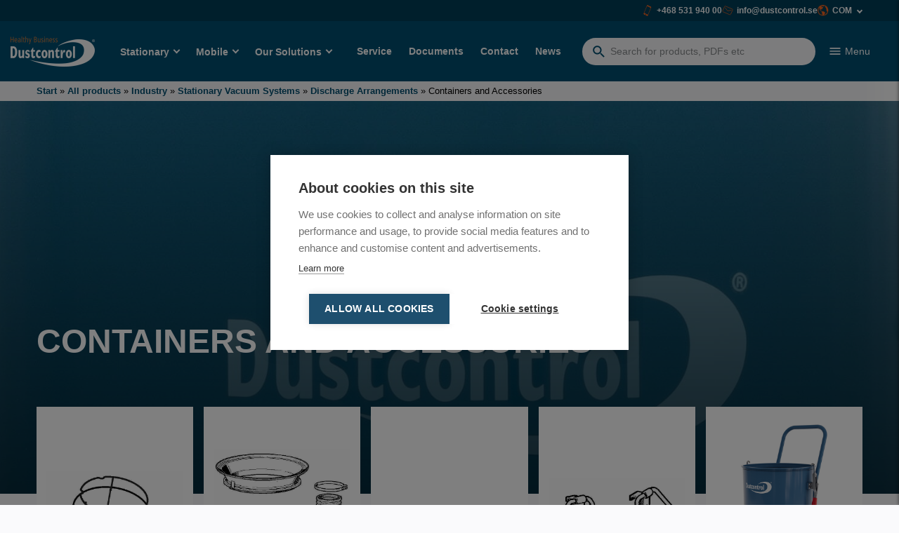

--- FILE ---
content_type: text/html; charset=UTF-8
request_url: https://dustcontrol.com/product-category/industry/central-vacuum-system/discharge-arrangements/containers-and-accessories/
body_size: 30841
content:
<!DOCTYPE html>
<html lang="en-CA">

<head>
    <meta charset="UTF-8">
<script>
var gform;gform||(document.addEventListener("gform_main_scripts_loaded",function(){gform.scriptsLoaded=!0}),document.addEventListener("gform/theme/scripts_loaded",function(){gform.themeScriptsLoaded=!0}),window.addEventListener("DOMContentLoaded",function(){gform.domLoaded=!0}),gform={domLoaded:!1,scriptsLoaded:!1,themeScriptsLoaded:!1,isFormEditor:()=>"function"==typeof InitializeEditor,callIfLoaded:function(o){return!(!gform.domLoaded||!gform.scriptsLoaded||!gform.themeScriptsLoaded&&!gform.isFormEditor()||(gform.isFormEditor()&&console.warn("The use of gform.initializeOnLoaded() is deprecated in the form editor context and will be removed in Gravity Forms 3.1."),o(),0))},initializeOnLoaded:function(o){gform.callIfLoaded(o)||(document.addEventListener("gform_main_scripts_loaded",()=>{gform.scriptsLoaded=!0,gform.callIfLoaded(o)}),document.addEventListener("gform/theme/scripts_loaded",()=>{gform.themeScriptsLoaded=!0,gform.callIfLoaded(o)}),window.addEventListener("DOMContentLoaded",()=>{gform.domLoaded=!0,gform.callIfLoaded(o)}))},hooks:{action:{},filter:{}},addAction:function(o,r,e,t){gform.addHook("action",o,r,e,t)},addFilter:function(o,r,e,t){gform.addHook("filter",o,r,e,t)},doAction:function(o){gform.doHook("action",o,arguments)},applyFilters:function(o){return gform.doHook("filter",o,arguments)},removeAction:function(o,r){gform.removeHook("action",o,r)},removeFilter:function(o,r,e){gform.removeHook("filter",o,r,e)},addHook:function(o,r,e,t,n){null==gform.hooks[o][r]&&(gform.hooks[o][r]=[]);var d=gform.hooks[o][r];null==n&&(n=r+"_"+d.length),gform.hooks[o][r].push({tag:n,callable:e,priority:t=null==t?10:t})},doHook:function(r,o,e){var t;if(e=Array.prototype.slice.call(e,1),null!=gform.hooks[r][o]&&((o=gform.hooks[r][o]).sort(function(o,r){return o.priority-r.priority}),o.forEach(function(o){"function"!=typeof(t=o.callable)&&(t=window[t]),"action"==r?t.apply(null,e):e[0]=t.apply(null,e)})),"filter"==r)return e[0]},removeHook:function(o,r,t,n){var e;null!=gform.hooks[o][r]&&(e=(e=gform.hooks[o][r]).filter(function(o,r,e){return!!(null!=n&&n!=o.tag||null!=t&&t!=o.priority)}),gform.hooks[o][r]=e)}});
</script>

    <meta name="viewport" content="width=device-width, initial-scale=1, maximum-scale=1">
    <link rel="profile" href="https://gmpg.org/xfn/11">

	    <!-- CSS -->
    <!-- <link rel="stylesheet" href="https://unpkg.com/flickity@2/dist/flickity.min.css"> -->
    <!-- JavaScript -->
    <!-- <script src="https://npmcdn.com/flickity@2.2.1/dist/flickity.pkgd.js"></script> -->
    <link
        href="https://cdn.jsdelivr.net/npm/bootstrap@5.3.2/dist/css/bootstrap.min.css"
        rel="stylesheet"
        integrity="sha384-T3c6CoIi6uLrA9TneNEoa7RxnatzjcDSCmG1MXxSR1GAsXEV/Dwwykc2MPK8M2HN"
        crossorigin="anonymous"
    >
    <script src="https://cdn.jsdelivr.net/npm/fuse.js"></script>
	<script src="https://dustcontrol.com/wp-admin/admin-ajax.php?action=pll_xdata_check&#038;redirect=https%3A%2F%2Fdustcontrol.com%2Fproduct-category%2Findustry%2Fcentral-vacuum-system%2Fdischarge-arrangements%2Fcontainers-and-accessories%2F&#038;nonce=110d88e5a5" async></script><script>window.lwGlobal = {"themeDir":"https:\/\/dustcontrol.com\/wp-content\/themes\/dustcontrol.se","homeUrl":"https:\/\/dustcontrol.com","rootPath":"https:\/\/dustcontrol.com\/","ajaxUrl":"https:\/\/dustcontrol.com\/wp-admin\/admin-ajax.php","getProducts":"b4362a449a","compareProducts":"d884884657","posts":"{\"product_cat\":\"containers-and-accessories\",\"lang\":\"com_com\",\"error\":\"\",\"m\":\"\",\"p\":0,\"post_parent\":\"\",\"subpost\":\"\",\"subpost_id\":\"\",\"attachment\":\"\",\"attachment_id\":0,\"name\":\"\",\"pagename\":\"\",\"page_id\":0,\"second\":\"\",\"minute\":\"\",\"hour\":\"\",\"day\":0,\"monthnum\":0,\"year\":0,\"w\":0,\"category_name\":\"\",\"tag\":\"\",\"cat\":\"\",\"tag_id\":\"\",\"author\":\"\",\"author_name\":\"\",\"feed\":\"\",\"tb\":\"\",\"paged\":0,\"meta_key\":\"\",\"meta_value\":\"\",\"preview\":\"\",\"s\":\"\",\"sentence\":\"\",\"title\":\"\",\"fields\":\"all\",\"menu_order\":\"\",\"embed\":\"\",\"category__in\":[],\"category__not_in\":[],\"category__and\":[],\"post__in\":[],\"post__not_in\":[],\"post_name__in\":[],\"tag__in\":[],\"tag__not_in\":[],\"tag__and\":[],\"tag_slug__in\":[],\"tag_slug__and\":[],\"post_parent__in\":[],\"post_parent__not_in\":[],\"author__in\":[],\"author__not_in\":[],\"search_columns\":[],\"orderby\":\"menu_order title\",\"order\":\"ASC\",\"meta_query\":[],\"tax_query\":{\"relation\":\"AND\",\"0\":{\"taxonomy\":\"product_visibility\",\"field\":\"term_taxonomy_id\",\"terms\":[7],\"operator\":\"NOT IN\"}},\"wc_query\":\"product_query\",\"posts_per_page\":15,\"ignore_sticky_posts\":false,\"suppress_filters\":false,\"cache_results\":true,\"update_post_term_cache\":true,\"update_menu_item_cache\":false,\"lazy_load_term_meta\":true,\"update_post_meta_cache\":true,\"post_type\":\"\",\"nopaging\":false,\"comments_per_page\":\"50\",\"no_found_rows\":false,\"taxonomy\":\"product_cat\",\"term\":\"containers-and-accessories\"}","current_page":1,"loadMore":"2130ba2e73","loadProducts":"59ac73d403","getOffices":"4c85a4db6d","max_page":1};</script><meta name='robots' content='index, follow, max-image-preview:large, max-snippet:-1, max-video-preview:-1' />
	<style>img:is([sizes="auto" i], [sizes^="auto," i]) { contain-intrinsic-size: 3000px 1500px }</style>
	<link rel="alternate" href="https://dustcontrol.com/product-category/industry/central-vacuum-system/discharge-arrangements/containers-and-accessories/" hreflang="en-CA" />
<link rel="alternate" href="https://dustcontrol.uk/product-category/industry/central-vacuum-system/discharge-arrangements/containers-and-accessories/" hreflang="en-GB" />
<link rel="alternate" href="https://dustcontrol.us/product-category/industry/central-vacuum-system/discharge-arrangements/containers-and-accessories/" hreflang="en-US" />
<link rel="alternate" href="https://dustcontrol.at/produkt-kategorie/industrie/zentrale-absauganlagen/austragseinheiten/behalter-und-zubehor/" hreflang="de-AT" />
<link rel="alternate" href="https://dustcontrol.de/produkt-kategorie/industrie/zentrale-absauganlagen/austragseinheiten/behaelter-und-zubehoer/" hreflang="de-DE" />
<link rel="alternate" href="https://dustcontrol.se/produkt-kategori/industri/centralsuganlaggningar/utmatning/behallare-och-tillbehor/" hreflang="sv" />
<link rel="alternate" href="https://dustcontrol.fi/tuotekategoria/teollisuus/kiinteat-imujarjestelmat/ulospurku/sailiot-ja-lisatarvikkeet/" hreflang="fi" />
<link rel="alternate" href="https://dustcontrol.fr/cat%C3%A9gorie-produit/industrie/systeme-daspiration-centralise/systemes-devacuation/contenants-et-accessoires/" hreflang="fr" />

<!-- Google Tag Manager for WordPress by gtm4wp.com -->
<script data-cfasync="false" data-pagespeed-no-defer data-cookieconsent="ignore">
	var gtm4wp_datalayer_name = "dataLayer";
	var dataLayer = dataLayer || [];
</script>
<!-- End Google Tag Manager for WordPress by gtm4wp.com -->
	<!-- This site is optimized with the Yoast SEO Premium plugin v24.7 (Yoast SEO v26.6) - https://yoast.com/wordpress/plugins/seo/ -->
	<title>Containers and Accessories - Dustcontrol</title>
	<link rel="canonical" href="https://dustcontrol.com/product-category/industry/central-vacuum-system/discharge-arrangements/containers-and-accessories/" />
	<meta property="og:locale" content="en_US" />
	<meta property="og:locale:alternate" content="en_GB" />
	<meta property="og:locale:alternate" content="en_US" />
	<meta property="og:locale:alternate" content="de_DE" />
	<meta property="og:locale:alternate" content="sv_SE" />
	<meta property="og:locale:alternate" content="fi_FI" />
	<meta property="og:locale:alternate" content="fr_FR" />
	<meta property="og:type" content="article" />
	<meta property="og:title" content="Containers and Accessories-arkiv" />
	<meta property="og:url" content="https://dustcontrol.com/product-category/industry/central-vacuum-system/discharge-arrangements/containers-and-accessories/" />
	<meta property="og:site_name" content="Dustcontrol" />
	<meta name="twitter:card" content="summary_large_image" />
	<script type="application/ld+json" class="yoast-schema-graph">{"@context":"https://schema.org","@graph":[{"@type":"CollectionPage","@id":"https://dustcontrol.com/product-category/industry/central-vacuum-system/discharge-arrangements/containers-and-accessories/","url":"https://dustcontrol.com/product-category/industry/central-vacuum-system/discharge-arrangements/containers-and-accessories/","name":"Containers and Accessories - Dustcontrol","isPartOf":{"@id":"https://dustcontrol.com/#website"},"primaryImageOfPage":{"@id":"https://dustcontrol.com/product-category/industry/central-vacuum-system/discharge-arrangements/containers-and-accessories/#primaryimage"},"image":{"@id":"https://dustcontrol.com/product-category/industry/central-vacuum-system/discharge-arrangements/containers-and-accessories/#primaryimage"},"thumbnailUrl":"https://cdn.dustcontrol.com/wp-content/uploads/2021/10/dustcontrol-discharge-arrangements-canisters-42369.jpg","breadcrumb":{"@id":"https://dustcontrol.com/product-category/industry/central-vacuum-system/discharge-arrangements/containers-and-accessories/#breadcrumb"},"inLanguage":"en-CA"},{"@type":"ImageObject","inLanguage":"en-CA","@id":"https://dustcontrol.com/product-category/industry/central-vacuum-system/discharge-arrangements/containers-and-accessories/#primaryimage","url":"https://cdn.dustcontrol.com/wp-content/uploads/2021/10/dustcontrol-discharge-arrangements-canisters-42369.jpg","contentUrl":"https://cdn.dustcontrol.com/wp-content/uploads/2021/10/dustcontrol-discharge-arrangements-canisters-42369.jpg","width":640,"height":480,"caption":"Dustcontrol Discharge Arrangements Canisters 42369"},{"@type":"BreadcrumbList","@id":"https://dustcontrol.com/product-category/industry/central-vacuum-system/discharge-arrangements/containers-and-accessories/#breadcrumb","itemListElement":[{"@type":"ListItem","position":1,"name":"Start","item":"https://dustcontrol.com/"},{"@type":"ListItem","position":2,"name":"All products","item":"https://dustcontrol.com/all-products/"},{"@type":"ListItem","position":3,"name":"Industry","item":"https://dustcontrol.com/product-category/industry/"},{"@type":"ListItem","position":4,"name":"Stationary Vacuum Systems","item":"https://dustcontrol.com/product-category/industry/central-vacuum-system/"},{"@type":"ListItem","position":5,"name":"Discharge Arrangements","item":"https://dustcontrol.com/product-category/industry/central-vacuum-system/discharge-arrangements/"},{"@type":"ListItem","position":6,"name":"Containers and Accessories"}]},{"@type":"WebSite","@id":"https://dustcontrol.com/#website","url":"https://dustcontrol.com/","name":"Dustcontrol","description":"Technology for Healthy Business","publisher":{"@id":"https://dustcontrol.com/#organization"},"potentialAction":[{"@type":"SearchAction","target":{"@type":"EntryPoint","urlTemplate":"https://dustcontrol.com/?s={search_term_string}"},"query-input":{"@type":"PropertyValueSpecification","valueRequired":true,"valueName":"search_term_string"}}],"inLanguage":"en-CA"},{"@type":"Organization","@id":"https://dustcontrol.com/#organization","name":"Dustcontrol AB","alternateName":"Dustcontrol AB","url":"https://dustcontrol.com/","logo":{"@type":"ImageObject","inLanguage":"en-CA","@id":"https://dustcontrol.com/#/schema/logo/image/","url":"https://cdn.dustcontrol.com/wp-content/uploads/2023/11/dustcontrol-logo-whitex2.png","contentUrl":"https://cdn.dustcontrol.com/wp-content/uploads/2023/11/dustcontrol-logo-whitex2.png","width":240,"height":86,"caption":"Dustcontrol AB"},"image":{"@id":"https://dustcontrol.com/#/schema/logo/image/"},"sameAs":["https://www.facebook.com/Dustcontrol.Int"],"email":"info@dustcontrol.se","telephone":"00 46 8 531 940 00","legalName":"Dustcontrol AB"}]}</script>
	<!-- / Yoast SEO Premium plugin. -->


<link rel='dns-prefetch' href='//unpkg.com' />
<link rel='dns-prefetch' href='//fonts.googleapis.com' />
<link rel="alternate" type="application/rss+xml" title="Dustcontrol &raquo; Feed" href="https://dustcontrol.com/feed/" />
<link rel="alternate" type="application/rss+xml" title="Dustcontrol &raquo; Comments Feed" href="https://dustcontrol.com/comments/feed/" />
<link rel="alternate" type="application/rss+xml" title="Dustcontrol &raquo; Containers and Accessories Category Feed" href="https://dustcontrol.com/product-category/industry/central-vacuum-system/discharge-arrangements/containers-and-accessories/feed/" />
<link rel='stylesheet' id='wp-block-library-css' href='https://dustcontrol.com/wp-includes/css/dist/block-library/style.min.css?ver=6.8.2' media='all' />
<style id='global-styles-inline-css'>
:root{--wp--preset--aspect-ratio--square: 1;--wp--preset--aspect-ratio--4-3: 4/3;--wp--preset--aspect-ratio--3-4: 3/4;--wp--preset--aspect-ratio--3-2: 3/2;--wp--preset--aspect-ratio--2-3: 2/3;--wp--preset--aspect-ratio--16-9: 16/9;--wp--preset--aspect-ratio--9-16: 9/16;--wp--preset--color--black: #000000;--wp--preset--color--cyan-bluish-gray: #abb8c3;--wp--preset--color--white: #ffffff;--wp--preset--color--pale-pink: #f78da7;--wp--preset--color--vivid-red: #cf2e2e;--wp--preset--color--luminous-vivid-orange: #ff6900;--wp--preset--color--luminous-vivid-amber: #fcb900;--wp--preset--color--light-green-cyan: #7bdcb5;--wp--preset--color--vivid-green-cyan: #00d084;--wp--preset--color--pale-cyan-blue: #8ed1fc;--wp--preset--color--vivid-cyan-blue: #0693e3;--wp--preset--color--vivid-purple: #9b51e0;--wp--preset--color--gray: #e6e6e6;--wp--preset--color--orange: #ff6900;--wp--preset--color--blue: #004F71;--wp--preset--gradient--vivid-cyan-blue-to-vivid-purple: linear-gradient(135deg,rgba(6,147,227,1) 0%,rgb(155,81,224) 100%);--wp--preset--gradient--light-green-cyan-to-vivid-green-cyan: linear-gradient(135deg,rgb(122,220,180) 0%,rgb(0,208,130) 100%);--wp--preset--gradient--luminous-vivid-amber-to-luminous-vivid-orange: linear-gradient(135deg,rgba(252,185,0,1) 0%,rgba(255,105,0,1) 100%);--wp--preset--gradient--luminous-vivid-orange-to-vivid-red: linear-gradient(135deg,rgba(255,105,0,1) 0%,rgb(207,46,46) 100%);--wp--preset--gradient--very-light-gray-to-cyan-bluish-gray: linear-gradient(135deg,rgb(238,238,238) 0%,rgb(169,184,195) 100%);--wp--preset--gradient--cool-to-warm-spectrum: linear-gradient(135deg,rgb(74,234,220) 0%,rgb(151,120,209) 20%,rgb(207,42,186) 40%,rgb(238,44,130) 60%,rgb(251,105,98) 80%,rgb(254,248,76) 100%);--wp--preset--gradient--blush-light-purple: linear-gradient(135deg,rgb(255,206,236) 0%,rgb(152,150,240) 100%);--wp--preset--gradient--blush-bordeaux: linear-gradient(135deg,rgb(254,205,165) 0%,rgb(254,45,45) 50%,rgb(107,0,62) 100%);--wp--preset--gradient--luminous-dusk: linear-gradient(135deg,rgb(255,203,112) 0%,rgb(199,81,192) 50%,rgb(65,88,208) 100%);--wp--preset--gradient--pale-ocean: linear-gradient(135deg,rgb(255,245,203) 0%,rgb(182,227,212) 50%,rgb(51,167,181) 100%);--wp--preset--gradient--electric-grass: linear-gradient(135deg,rgb(202,248,128) 0%,rgb(113,206,126) 100%);--wp--preset--gradient--midnight: linear-gradient(135deg,rgb(2,3,129) 0%,rgb(40,116,252) 100%);--wp--preset--font-size--small: 13px;--wp--preset--font-size--medium: 20px;--wp--preset--font-size--large: 36px;--wp--preset--font-size--x-large: 42px;--wp--preset--font-family--arial: Arial, sans-serif;--wp--preset--spacing--20: 0.44rem;--wp--preset--spacing--30: 0.67rem;--wp--preset--spacing--40: 1rem;--wp--preset--spacing--50: 1.5rem;--wp--preset--spacing--60: 2.25rem;--wp--preset--spacing--70: 3.38rem;--wp--preset--spacing--80: 5.06rem;--wp--preset--shadow--natural: 6px 6px 9px rgba(0, 0, 0, 0.2);--wp--preset--shadow--deep: 12px 12px 50px rgba(0, 0, 0, 0.4);--wp--preset--shadow--sharp: 6px 6px 0px rgba(0, 0, 0, 0.2);--wp--preset--shadow--outlined: 6px 6px 0px -3px rgba(255, 255, 255, 1), 6px 6px rgba(0, 0, 0, 1);--wp--preset--shadow--crisp: 6px 6px 0px rgba(0, 0, 0, 1);}:root { --wp--style--global--content-size: 840px;--wp--style--global--wide-size: 1100px; }:where(body) { margin: 0; }.wp-site-blocks > .alignleft { float: left; margin-right: 2em; }.wp-site-blocks > .alignright { float: right; margin-left: 2em; }.wp-site-blocks > .aligncenter { justify-content: center; margin-left: auto; margin-right: auto; }:where(.is-layout-flex){gap: 0.5em;}:where(.is-layout-grid){gap: 0.5em;}.is-layout-flow > .alignleft{float: left;margin-inline-start: 0;margin-inline-end: 2em;}.is-layout-flow > .alignright{float: right;margin-inline-start: 2em;margin-inline-end: 0;}.is-layout-flow > .aligncenter{margin-left: auto !important;margin-right: auto !important;}.is-layout-constrained > .alignleft{float: left;margin-inline-start: 0;margin-inline-end: 2em;}.is-layout-constrained > .alignright{float: right;margin-inline-start: 2em;margin-inline-end: 0;}.is-layout-constrained > .aligncenter{margin-left: auto !important;margin-right: auto !important;}.is-layout-constrained > :where(:not(.alignleft):not(.alignright):not(.alignfull)){max-width: var(--wp--style--global--content-size);margin-left: auto !important;margin-right: auto !important;}.is-layout-constrained > .alignwide{max-width: var(--wp--style--global--wide-size);}body .is-layout-flex{display: flex;}.is-layout-flex{flex-wrap: wrap;align-items: center;}.is-layout-flex > :is(*, div){margin: 0;}body .is-layout-grid{display: grid;}.is-layout-grid > :is(*, div){margin: 0;}body{padding-top: 0px;padding-right: 0px;padding-bottom: 0px;padding-left: 0px;}a:where(:not(.wp-element-button)){text-decoration: underline;}:root :where(.wp-element-button, .wp-block-button__link){background-color: #32373c;border-width: 0;color: #fff;font-family: inherit;font-size: inherit;line-height: inherit;padding: calc(0.667em + 2px) calc(1.333em + 2px);text-decoration: none;}.has-black-color{color: var(--wp--preset--color--black) !important;}.has-cyan-bluish-gray-color{color: var(--wp--preset--color--cyan-bluish-gray) !important;}.has-white-color{color: var(--wp--preset--color--white) !important;}.has-pale-pink-color{color: var(--wp--preset--color--pale-pink) !important;}.has-vivid-red-color{color: var(--wp--preset--color--vivid-red) !important;}.has-luminous-vivid-orange-color{color: var(--wp--preset--color--luminous-vivid-orange) !important;}.has-luminous-vivid-amber-color{color: var(--wp--preset--color--luminous-vivid-amber) !important;}.has-light-green-cyan-color{color: var(--wp--preset--color--light-green-cyan) !important;}.has-vivid-green-cyan-color{color: var(--wp--preset--color--vivid-green-cyan) !important;}.has-pale-cyan-blue-color{color: var(--wp--preset--color--pale-cyan-blue) !important;}.has-vivid-cyan-blue-color{color: var(--wp--preset--color--vivid-cyan-blue) !important;}.has-vivid-purple-color{color: var(--wp--preset--color--vivid-purple) !important;}.has-gray-color{color: var(--wp--preset--color--gray) !important;}.has-orange-color{color: var(--wp--preset--color--orange) !important;}.has-blue-color{color: var(--wp--preset--color--blue) !important;}.has-black-background-color{background-color: var(--wp--preset--color--black) !important;}.has-cyan-bluish-gray-background-color{background-color: var(--wp--preset--color--cyan-bluish-gray) !important;}.has-white-background-color{background-color: var(--wp--preset--color--white) !important;}.has-pale-pink-background-color{background-color: var(--wp--preset--color--pale-pink) !important;}.has-vivid-red-background-color{background-color: var(--wp--preset--color--vivid-red) !important;}.has-luminous-vivid-orange-background-color{background-color: var(--wp--preset--color--luminous-vivid-orange) !important;}.has-luminous-vivid-amber-background-color{background-color: var(--wp--preset--color--luminous-vivid-amber) !important;}.has-light-green-cyan-background-color{background-color: var(--wp--preset--color--light-green-cyan) !important;}.has-vivid-green-cyan-background-color{background-color: var(--wp--preset--color--vivid-green-cyan) !important;}.has-pale-cyan-blue-background-color{background-color: var(--wp--preset--color--pale-cyan-blue) !important;}.has-vivid-cyan-blue-background-color{background-color: var(--wp--preset--color--vivid-cyan-blue) !important;}.has-vivid-purple-background-color{background-color: var(--wp--preset--color--vivid-purple) !important;}.has-gray-background-color{background-color: var(--wp--preset--color--gray) !important;}.has-orange-background-color{background-color: var(--wp--preset--color--orange) !important;}.has-blue-background-color{background-color: var(--wp--preset--color--blue) !important;}.has-black-border-color{border-color: var(--wp--preset--color--black) !important;}.has-cyan-bluish-gray-border-color{border-color: var(--wp--preset--color--cyan-bluish-gray) !important;}.has-white-border-color{border-color: var(--wp--preset--color--white) !important;}.has-pale-pink-border-color{border-color: var(--wp--preset--color--pale-pink) !important;}.has-vivid-red-border-color{border-color: var(--wp--preset--color--vivid-red) !important;}.has-luminous-vivid-orange-border-color{border-color: var(--wp--preset--color--luminous-vivid-orange) !important;}.has-luminous-vivid-amber-border-color{border-color: var(--wp--preset--color--luminous-vivid-amber) !important;}.has-light-green-cyan-border-color{border-color: var(--wp--preset--color--light-green-cyan) !important;}.has-vivid-green-cyan-border-color{border-color: var(--wp--preset--color--vivid-green-cyan) !important;}.has-pale-cyan-blue-border-color{border-color: var(--wp--preset--color--pale-cyan-blue) !important;}.has-vivid-cyan-blue-border-color{border-color: var(--wp--preset--color--vivid-cyan-blue) !important;}.has-vivid-purple-border-color{border-color: var(--wp--preset--color--vivid-purple) !important;}.has-gray-border-color{border-color: var(--wp--preset--color--gray) !important;}.has-orange-border-color{border-color: var(--wp--preset--color--orange) !important;}.has-blue-border-color{border-color: var(--wp--preset--color--blue) !important;}.has-vivid-cyan-blue-to-vivid-purple-gradient-background{background: var(--wp--preset--gradient--vivid-cyan-blue-to-vivid-purple) !important;}.has-light-green-cyan-to-vivid-green-cyan-gradient-background{background: var(--wp--preset--gradient--light-green-cyan-to-vivid-green-cyan) !important;}.has-luminous-vivid-amber-to-luminous-vivid-orange-gradient-background{background: var(--wp--preset--gradient--luminous-vivid-amber-to-luminous-vivid-orange) !important;}.has-luminous-vivid-orange-to-vivid-red-gradient-background{background: var(--wp--preset--gradient--luminous-vivid-orange-to-vivid-red) !important;}.has-very-light-gray-to-cyan-bluish-gray-gradient-background{background: var(--wp--preset--gradient--very-light-gray-to-cyan-bluish-gray) !important;}.has-cool-to-warm-spectrum-gradient-background{background: var(--wp--preset--gradient--cool-to-warm-spectrum) !important;}.has-blush-light-purple-gradient-background{background: var(--wp--preset--gradient--blush-light-purple) !important;}.has-blush-bordeaux-gradient-background{background: var(--wp--preset--gradient--blush-bordeaux) !important;}.has-luminous-dusk-gradient-background{background: var(--wp--preset--gradient--luminous-dusk) !important;}.has-pale-ocean-gradient-background{background: var(--wp--preset--gradient--pale-ocean) !important;}.has-electric-grass-gradient-background{background: var(--wp--preset--gradient--electric-grass) !important;}.has-midnight-gradient-background{background: var(--wp--preset--gradient--midnight) !important;}.has-small-font-size{font-size: var(--wp--preset--font-size--small) !important;}.has-medium-font-size{font-size: var(--wp--preset--font-size--medium) !important;}.has-large-font-size{font-size: var(--wp--preset--font-size--large) !important;}.has-x-large-font-size{font-size: var(--wp--preset--font-size--x-large) !important;}.has-arial-font-family{font-family: var(--wp--preset--font-family--arial) !important;}
:where(.wp-block-post-template.is-layout-flex){gap: 1.25em;}:where(.wp-block-post-template.is-layout-grid){gap: 1.25em;}
:where(.wp-block-columns.is-layout-flex){gap: 2em;}:where(.wp-block-columns.is-layout-grid){gap: 2em;}
:root :where(.wp-block-pullquote){font-size: 1.5em;line-height: 1.6;}
</style>
<link rel='stylesheet' id='contact-form-7-css' href='https://dustcontrol.com/wp-content/plugins/contact-form-7/includes/css/styles.css?ver=6.1.4' media='all' />
<style id='woocommerce-inline-inline-css'>
.woocommerce form .form-row .required { visibility: visible; }
</style>
<link rel='stylesheet' id='brands-styles-css' href='https://dustcontrol.com/wp-content/plugins/woocommerce/assets/css/brands.css?ver=10.1.3' media='all' />
<link rel='stylesheet' id='lw-style-css' href='https://dustcontrol.com/wp-content/themes/dustcontrol.se/style.css?ver=2.6.16' media='all' />
<link rel='stylesheet' id='main-css' href='https://dustcontrol.com/wp-content/themes/dustcontrol.se/static/main.css?ver=2.6.16' media='all' />
<link rel='stylesheet' id='material-symbols-css' href='https://fonts.googleapis.com/css2?family=Material+Symbols+Outlined%3Aopsz%2Cwght%2CFILL%2CGRAD%4024%2C400%2C0..1%2C0&#038;ver=6.8.2' media='all' />
<link rel='stylesheet' id='flickity-css-css' href='https://unpkg.com/flickity@2/dist/flickity.min.css?ver=2.3.0' media='all' />
<link rel='stylesheet' id='flickity-fullscreen-css-css' href='https://unpkg.com/flickity-fullscreen@1/fullscreen.css?ver=1.0.1' media='all' />
<script src="https://dustcontrol.com/wp-includes/js/jquery/jquery.min.js?ver=3.7.1" id="jquery-core-js"></script>
<script src="https://dustcontrol.com/wp-includes/js/jquery/jquery-migrate.min.js?ver=3.4.1" id="jquery-migrate-js"></script>
<script src="https://dustcontrol.com/wp-content/plugins/woocommerce/assets/js/jquery-blockui/jquery.blockUI.min.js?ver=2.7.0-wc.10.1.3" id="jquery-blockui-js" defer data-wp-strategy="defer"></script>
<script src="https://dustcontrol.com/wp-content/plugins/woocommerce/assets/js/js-cookie/js.cookie.min.js?ver=2.1.4-wc.10.1.3" id="js-cookie-js" defer data-wp-strategy="defer"></script>
<script id="woocommerce-js-extra">
var woocommerce_params = {"ajax_url":"\/wp-admin\/admin-ajax.php","wc_ajax_url":"\/?wc-ajax=%%endpoint%%","i18n_password_show":"Show password","i18n_password_hide":"Hide password"};
</script>
<script src="https://dustcontrol.com/wp-content/plugins/woocommerce/assets/js/frontend/woocommerce.min.js?ver=10.1.3" id="woocommerce-js" defer data-wp-strategy="defer"></script>
<link rel="https://api.w.org/" href="https://dustcontrol.com/wp-json/" /><link rel="alternate" title="JSON" type="application/json" href="https://dustcontrol.com/wp-json/wp/v2/product_cat/727" /><link rel="EditURI" type="application/rsd+xml" title="RSD" href="https://dustcontrol.com/xmlrpc.php?rsd" />

<!-- Google Tag Manager for WordPress by gtm4wp.com -->
<!-- GTM Container placement set to off -->
<script data-cfasync="false" data-pagespeed-no-defer data-cookieconsent="ignore">
	var dataLayer_content = {"pagePostType":"product","pagePostType2":"tax-product","pageCategory":[]};
	dataLayer.push( dataLayer_content );
</script>
<script data-cfasync="false" data-pagespeed-no-defer data-cookieconsent="ignore">
	console.warn && console.warn("[GTM4WP] Google Tag Manager container code placement set to OFF !!!");
	console.warn && console.warn("[GTM4WP] Data layer codes are active but GTM container must be loaded using custom coding !!!");
</script>
<!-- End Google Tag Manager for WordPress by gtm4wp.com -->
    <!-- Google Tag Manager -->
    <script>(function(w, d, s, l, i) {
            w[l] = w[l] || [];
            w[l].push({
                'gtm.start':
                    new Date().getTime(), event: 'gtm.js',
            });
            var f = d.getElementsByTagName(s)[0],
                j = d.createElement(s), dl = l != 'dataLayer' ? '&l=' + l : '';
            j.async = true;
            j.src =
                'https://www.googletagmanager.com/gtm.js?id=' + i + dl;
            f.parentNode.insertBefore(j, f);
        })(window, document, 'script', 'dataLayer', 'GTM-WF3LVRHT');</script>
    <!-- End Google Tag Manager -->

		<noscript><style>.woocommerce-product-gallery{ opacity: 1 !important; }</style></noscript>
	<link rel="icon" href="https://cdn.dustcontrol.com/wp-content/uploads/2021/05/cropped-dustcontrol-favicon-32x32.png" sizes="32x32" />
<link rel="icon" href="https://cdn.dustcontrol.com/wp-content/uploads/2021/05/cropped-dustcontrol-favicon-192x192.png" sizes="192x192" />
<link rel="apple-touch-icon" href="https://cdn.dustcontrol.com/wp-content/uploads/2021/05/cropped-dustcontrol-favicon-180x180.png" />
<meta name="msapplication-TileImage" content="https://cdn.dustcontrol.com/wp-content/uploads/2021/05/cropped-dustcontrol-favicon-270x270.png" />
		<style id="wp-custom-css">
			  .button-container {
    display: flex;
    align-items: center;
    width: 17em;
    height: 5em;
    padding: 1em;
    border: 0.15em solid rgb(216, 214, 214);
    border-radius: 1em;
    background-color: #fffbfb;
  

  }

  .button-image {
    width: 3.5em;
    height: 3.5em;

  }

  .button-text {
    font-family: Arial, Helvetica, sans-serif;
    font-size: 1.25em;
    font-weight: 800;
    margin-left: 1em;
    color: rgb(0,79,113);

  }
		</style>
		</head>


<body
    id="dustcontrol" class="archive tax-product_cat term-containers-and-accessories term-727 wp-custom-logo wp-theme-dustcontrolse lightweb theme-dustcontrol.se woocommerce woocommerce-page woocommerce-no-js hfeed no-sidebar"    data-lang="com_com"
>

    <!-- Google Tag Manager (noscript) -->
    <noscript>
        <iframe
            src="https://www.googletagmanager.com/ns.html?id=GTM-WF3LVRHT"
            height="0" width="0" style="display:none;visibility:hidden"
        ></iframe>
    </noscript>
    <!-- End Google Tag Manager (noscript) -->
	
<div id="page" class="site">

	
<div class="lw-top-nav">
	<div class="lw-top-nav-inner container">
		<div class="lw-top-nav-offers">

													<a class="offers-item" href="tel:0853194000">
															<img class="offers-img" src="https://cdn.dustcontrol.com/wp-content/uploads/2021/06/icon-phone-orange.svg">
							
							+468 531 940 00						</a>
					
										<a class="offers-item" href="mailto:info@dustcontrol.se">
															<img class="offers-img" src="https://cdn.dustcontrol.com/wp-content/uploads/2021/06/icon-email-orange-1.svg">
							
							info@dustcontrol.se						</a>
					
							
			<span id="lang-switcher" class="offers-item">
				<div class="offers-img"></div>
				<span>COM</span>
				<ul class="lang-switcher-sub-menu">
						<li class="lang-item lang-item-3219 lang-item-com_com current-lang lang-item-first"><a lang="en-CA" hreflang="en-CA" href="https://dustcontrol.com/product-category/industry/central-vacuum-system/discharge-arrangements/containers-and-accessories/" aria-current="true"><img src="/wp-content/polylang/en_CA.png" alt="" /><span style="margin-left:0.3em;">COM</span></a></li>
	<li class="lang-item lang-item-3205 lang-item-en_gb"><a lang="en-GB" hreflang="en-GB" href="https://dustcontrol.uk/product-category/industry/central-vacuum-system/discharge-arrangements/containers-and-accessories/"><img src="[data-uri]" alt="" width="16" height="11" style="width: 16px; height: 11px;" /><span style="margin-left:0.3em;">English UK</span></a></li>
	<li class="lang-item lang-item-3217 lang-item-en_us"><a lang="en-US" hreflang="en-US" href="https://dustcontrol.us/product-category/industry/central-vacuum-system/discharge-arrangements/containers-and-accessories/"><img src="[data-uri]" alt="" width="16" height="11" style="width: 16px; height: 11px;" /><span style="margin-left:0.3em;">English US</span></a></li>
	<li class="lang-item lang-item-3215 lang-item-de_at"><a lang="de-AT" hreflang="de-AT" href="https://dustcontrol.at/produkt-kategorie/industrie/zentrale-absauganlagen/austragseinheiten/behalter-und-zubehor/"><img src="[data-uri]" alt="" width="16" height="11" style="width: 16px; height: 11px;" /><span style="margin-left:0.3em;">Österreich</span></a></li>
	<li class="lang-item lang-item-3207 lang-item-de_de"><a lang="de-DE" hreflang="de-DE" href="https://dustcontrol.de/produkt-kategorie/industrie/zentrale-absauganlagen/austragseinheiten/behaelter-und-zubehoer/"><img src="[data-uri]" alt="" width="16" height="11" style="width: 16px; height: 11px;" /><span style="margin-left:0.3em;">Deutsch</span></a></li>
	<li class="lang-item lang-item-5139 lang-item-sv_se"><a lang="sv-SE" hreflang="sv-SE" href="https://dustcontrol.se/produkt-kategori/industri/centralsuganlaggningar/utmatning/behallare-och-tillbehor/"><img src="[data-uri]" alt="" width="16" height="11" style="width: 16px; height: 11px;" /><span style="margin-left:0.3em;">Svenska</span></a></li>
	<li class="lang-item lang-item-3211 lang-item-fi"><a lang="fi" hreflang="fi" href="https://dustcontrol.fi/tuotekategoria/teollisuus/kiinteat-imujarjestelmat/ulospurku/sailiot-ja-lisatarvikkeet/"><img src="[data-uri]" alt="" width="16" height="11" style="width: 16px; height: 11px;" /><span style="margin-left:0.3em;">Suomi</span></a></li>
	<li class="lang-item lang-item-3209 lang-item-fr_fr"><a lang="fr-FR" hreflang="fr-FR" href="https://dustcontrol.fr/cat%C3%A9gorie-produit/industrie/systeme-daspiration-centralise/systemes-devacuation/contenants-et-accessoires/"><img src="[data-uri]" alt="" width="16" height="11" style="width: 16px; height: 11px;" /><span style="margin-left:0.3em;">Français</span></a></li>
				</ul>
			</span>
		</div>
	</div>
</div>
    <header id="masthead" class="site-header">
        <div class="site-header-inner container">
            <div class="lw-logo-container">
				<a href="https://dustcontrol.com/" class="custom-logo-link" rel="home"><img width="240" height="86" src="https://cdn.dustcontrol.com/wp-content/uploads/2023/11/dustcontrol-logo-whitex2.png" class="custom-logo" alt="Dustcontrol" decoding="async" /></a>            </div>

            <nav id="site-navigation" class="lw-main-navigation">
				<div id="lw-primary-menu" class="desktop-menu menu"><li id="menu-item-43835" class="menu-item menu-item-type-custom menu-item-object-custom current-menu-ancestor menu-item-has-children mega-item"><a href="#" class="mega-item-child"><span>Stationary</span></a>
<ul class="sub-menu">
	<li id="menu-item-43836" class="menu-item menu-item-type-taxonomy menu-item-object-product_cat current-product_cat-ancestor menu-area-title"><a href="https://dustcontrol.com/product-category/industry/"><span>Industry</span></a></li>
	<li id="menu-item-43837" class="menu-item menu-item-type-post_type menu-item-object-page"><a href="https://dustcontrol.com/central-vacuum-system-overview/"><span>Central Vacuum System Overview</span></a></li>
	<li id="menu-item-44105" class="menu-item menu-item-type-taxonomy menu-item-object-product_cat current-product_cat-ancestor current-menu-ancestor menu-item-has-children"><a href="https://dustcontrol.com/product-category/industry/central-vacuum-system/"><span>Stationary Vacuum Systems</span></a>
	<ul class="sub-menu">
		<li id="menu-item-43838" class="menu-item menu-item-type-taxonomy menu-item-object-product_cat menu-item-has-children"><a href="https://dustcontrol.com/product-category/industry/central-vacuum-system/vacuum-producers/"><span>Vacuum Producers</span></a>
		<ul class="sub-menu">
			<li id="menu-item-43839" class="menu-item menu-item-type-taxonomy menu-item-object-product_cat"><a href="https://dustcontrol.com/product-category/industry/central-vacuum-system/vacuum-producers/turbopumps/"><span>Turbopumps</span></a></li>
			<li id="menu-item-43840" class="menu-item menu-item-type-taxonomy menu-item-object-product_cat"><a href="https://dustcontrol.com/product-category/industry/central-vacuum-system/vacuum-producers/radial-blowers/"><span>Radial Blowers</span></a></li>
		</ul>
</li>
		<li id="menu-item-43841" class="menu-item menu-item-type-taxonomy menu-item-object-product_cat"><a href="https://dustcontrol.com/product-category/industry/central-vacuum-system/filter-units/"><span>Filter Units</span></a></li>
		<li id="menu-item-43842" class="menu-item menu-item-type-taxonomy menu-item-object-product_cat menu-item-has-children"><a href="https://dustcontrol.com/product-category/industry/central-vacuum-system/compact-stationary-vacuum-systems/"><span>Compact Systems</span></a>
		<ul class="sub-menu">
			<li id="menu-item-43843" class="menu-item menu-item-type-taxonomy menu-item-object-product_cat"><a href="https://dustcontrol.com/product-category/industry/central-vacuum-system/compact-stationary-vacuum-systems/dc-11-module/"><span>DC-11 Module</span></a></li>
			<li style="background-image:url('https://cdn.dustcontrol.com/wp-content/uploads/2024/05/dustcontrol-stationary-system-dc-tromb-stationary-174201-600x900-1-200x300.jpg')" id="menu-item-43844" class="menu-item menu-item-type-post_type menu-item-object-product has-bg-image"><a href="https://dustcontrol.com/produkt/dc-tromb-stationary/"><img class="sub-menu-icon" src="https://cdn.dustcontrol.com/wp-content/uploads/2024/05/dustcontrol-stationary-system-dc-tromb-stationary-174201-600x900-1-200x300.jpg"><span>DC Tromb Stationary</span></a></li>
		</ul>
</li>
		<li id="menu-item-43845" class="menu-item menu-item-type-taxonomy menu-item-object-product_cat menu-item-has-children"><a href="https://dustcontrol.com/product-category/industry/central-vacuum-system/pre-separators-overview/"><span>Pre-Separators</span></a>
		<ul class="sub-menu">
			<li id="menu-item-43846" class="menu-item menu-item-type-taxonomy menu-item-object-product_cat"><a href="https://dustcontrol.com/product-category/industry/central-vacuum-system/pre-separators-overview/mobile-pre-separators/"><span>Mobile Pre-Separators</span></a></li>
			<li id="menu-item-43847" class="menu-item menu-item-type-taxonomy menu-item-object-product_cat"><a href="https://dustcontrol.com/product-category/industry/central-vacuum-system/pre-separators-overview/stationary-pre-separators/"><span>Stationary Pre-Separators</span></a></li>
		</ul>
</li>
		<li id="menu-item-43848" class="menu-item menu-item-type-taxonomy menu-item-object-product_cat current-product_cat-ancestor current-menu-ancestor current-menu-parent current-product_cat-parent menu-item-has-children"><a href="https://dustcontrol.com/product-category/industry/central-vacuum-system/discharge-arrangements/"><span>Discharge Arrangements</span></a>
		<ul class="sub-menu">
			<li id="menu-item-43849" class="menu-item menu-item-type-taxonomy menu-item-object-product_cat"><a href="https://dustcontrol.com/product-category/industry/consumables/plastic-sacks/"><span>Plastic Bags</span></a></li>
			<li id="menu-item-43850" class="menu-item menu-item-type-taxonomy menu-item-object-product_cat current-menu-item"><a href="https://dustcontrol.com/product-category/industry/central-vacuum-system/discharge-arrangements/containers-and-accessories/"><span>Containers and Accessories</span></a></li>
			<li id="menu-item-43851" class="menu-item menu-item-type-taxonomy menu-item-object-product_cat"><a href="https://dustcontrol.com/product-category/industry/central-vacuum-system/discharge-arrangements/auger-compactor/"><span>Auger Compactor</span></a></li>
			<li id="menu-item-43852" class="menu-item menu-item-type-taxonomy menu-item-object-product_cat"><a href="https://dustcontrol.com/product-category/industry/central-vacuum-system/discharge-arrangements/peristaltic-airlock/"><span>Peristaltic Airlock</span></a></li>
			<li id="menu-item-52727" class="menu-item menu-item-type-taxonomy menu-item-object-product_cat"><a href="https://dustcontrol.com/product-category/industry/central-vacuum-system/discharge-arrangements/discharge-valves/"><span>Discharge Valves</span></a></li>
			<li id="menu-item-43854" class="menu-item menu-item-type-taxonomy menu-item-object-product_cat"><a href="https://dustcontrol.com/product-category/industry/central-vacuum-system/discharge-arrangements/tipping-and-large-containers/"><span>Tipping and Large Containers</span></a></li>
		</ul>
</li>
		<li id="menu-item-43855" class="menu-item menu-item-type-taxonomy menu-item-object-product_cat menu-item-has-children"><a href="https://dustcontrol.com/product-category/industry/central-vacuum-system/tubing-system/"><span>Tubing System</span></a>
		<ul class="sub-menu">
			<li id="menu-item-43860" class="menu-item menu-item-type-taxonomy menu-item-object-product_cat menu-item-has-children"><a href="https://dustcontrol.com/product-category/industry/central-vacuum-system/tubing-system/tubing-and-components/"><span>Tubing and Components</span></a>
			<ul class="sub-menu">
				<li id="menu-item-43859" class="menu-item menu-item-type-taxonomy menu-item-object-product_cat"><a href="https://dustcontrol.com/product-category/industry/central-vacuum-system/tubing-system/tubing-and-components/steel-tubing/"><span>Steel Tubing</span></a></li>
				<li id="menu-item-43858" class="menu-item menu-item-type-taxonomy menu-item-object-product_cat"><a href="https://dustcontrol.com/product-category/industry/central-vacuum-system/tubing-system/tubing-and-components/stainless-steel-tubing/"><span>Stainless Steel Tubing</span></a></li>
				<li id="menu-item-43856" class="menu-item menu-item-type-taxonomy menu-item-object-product_cat"><a href="https://dustcontrol.com/product-category/industry/central-vacuum-system/tubing-system/tubing-and-components/polymer-tubing/"><span>Polymer Tubing</span></a></li>
				<li id="menu-item-43857" class="menu-item menu-item-type-taxonomy menu-item-object-product_cat"><a href="https://dustcontrol.com/product-category/industry/central-vacuum-system/tubing-system/tubing-and-components/reinforced-spiro-tubing/"><span>Reinforced Spiro Tubing</span></a></li>
			</ul>
</li>
			<li id="menu-item-43861" class="menu-item menu-item-type-taxonomy menu-item-object-product_cat"><a href="https://dustcontrol.com/product-category/industry/central-vacuum-system/tubing-system/mounting-hardware/"><span>Mounting Hardware</span></a></li>
		</ul>
</li>
		<li id="menu-item-43862" class="menu-item menu-item-type-taxonomy menu-item-object-product_cat"><a href="https://dustcontrol.com/product-category/industry/central-vacuum-system/dc-box/"><span>DC Box</span></a></li>
		<li id="menu-item-43863" class="menu-item menu-item-type-taxonomy menu-item-object-product_cat menu-item-has-children"><a href="https://dustcontrol.com/product-category/industry/central-vacuum-system/work-station-equipment/"><span>Work Station Equipment</span></a>
		<ul class="sub-menu">
			<li id="menu-item-43864" class="menu-item menu-item-type-taxonomy menu-item-object-product_cat"><a href="https://dustcontrol.com/product-category/industry/central-vacuum-system/work-station-equipment/outlets/"><span>Outlets</span></a></li>
			<li id="menu-item-43865" class="menu-item menu-item-type-taxonomy menu-item-object-product_cat"><a href="https://dustcontrol.com/product-category/industry/central-vacuum-system/work-station-equipment/shutter-valves/"><span>Shutter Valves</span></a></li>
			<li id="menu-item-43866" class="menu-item menu-item-type-taxonomy menu-item-object-product_cat"><a href="https://dustcontrol.com/product-category/industry/central-vacuum-system/work-station-equipment/fume-extraction-arm/"><span>Fume Extraction Arm</span></a></li>
			<li id="menu-item-43867" class="menu-item menu-item-type-taxonomy menu-item-object-product_cat"><a href="https://dustcontrol.com/product-category/industry/central-vacuum-system/work-station-equipment/flexpipe-com/"><span>Flexpipe</span></a></li>
			<li style="background-image:url('https://cdn.dustcontrol.com/wp-content/uploads/2021/10/dustcontrol-workstation-equipment-swingarms-product-picture-300x213.jpg')" id="menu-item-44340" class="menu-item menu-item-type-post_type menu-item-object-product has-bg-image"><a href="https://dustcontrol.com/product/swingarms/"><img class="sub-menu-icon" src="https://cdn.dustcontrol.com/wp-content/uploads/2021/10/dustcontrol-workstation-equipment-swingarms-product-picture-300x213.jpg"><span>Swingarms</span></a></li>
			<li id="menu-item-43868" class="menu-item menu-item-type-taxonomy menu-item-object-product_cat"><a href="https://dustcontrol.com/product-category/industry/central-vacuum-system/work-station-equipment/hose-reel/"><span>Hose Reel</span></a></li>
			<li style="background-image:url('https://cdn.dustcontrol.com/wp-content/uploads/2021/10/dustcontrol-workstation-equipment-tool-holder-with-flow-control-product-picture-300x178.jpg')" id="menu-item-43869" class="menu-item menu-item-type-post_type menu-item-object-product has-bg-image"><a href="https://dustcontrol.com/product/tool-holder-with-flow-control/"><img class="sub-menu-icon" src="https://cdn.dustcontrol.com/wp-content/uploads/2021/10/dustcontrol-workstation-equipment-tool-holder-with-flow-control-product-picture-300x178.jpg"><span>Tool Holder with Flow Control</span></a></li>
			<li style="background-image:url('https://cdn.dustcontrol.com/wp-content/uploads/2021/10/dustcontrol-workstation-equipment-filtersaver-product-picture-188x300.jpg')" id="menu-item-43870" class="menu-item menu-item-type-post_type menu-item-object-product has-bg-image"><a href="https://dustcontrol.com/product/filtersaver/"><img class="sub-menu-icon" src="https://cdn.dustcontrol.com/wp-content/uploads/2021/10/dustcontrol-workstation-equipment-filtersaver-product-picture-188x300.jpg"><span>FilterSaver</span></a></li>
			<li style="background-image:url('https://cdn.dustcontrol.com/wp-content/uploads/2021/10/dustcontrol-workstation-equipment-digital-vacuum-meter-product-picture-300x254.jpg')" id="menu-item-43871" class="menu-item menu-item-type-post_type menu-item-object-product has-bg-image"><a href="https://dustcontrol.com/product/digital-vacuum-meter/"><img class="sub-menu-icon" src="https://cdn.dustcontrol.com/wp-content/uploads/2021/10/dustcontrol-workstation-equipment-digital-vacuum-meter-product-picture-300x254.jpg"><span>Digital Vacuum Meter</span></a></li>
			<li style="background-image:url('https://cdn.dustcontrol.com/wp-content/uploads/2021/09/dustcontrol-welding-accessories-extraction-nozzles-4149-300x200.jpg')" id="menu-item-43872" class="menu-item menu-item-type-post_type menu-item-object-product has-bg-image"><a href="https://dustcontrol.com/product/welding-accessories-extraction-nozzles/"><img class="sub-menu-icon" src="https://cdn.dustcontrol.com/wp-content/uploads/2021/09/dustcontrol-welding-accessories-extraction-nozzles-4149-300x200.jpg"><span>Welding Accessories/Extraction Nozzles</span></a></li>
		</ul>
</li>
		<li id="menu-item-43873" class="menu-item menu-item-type-taxonomy menu-item-object-product_cat menu-item-has-children"><a href="https://dustcontrol.com/product-category/industry/central-vacuum-system/control-system/"><span>Control System</span></a>
		<ul class="sub-menu">
			<li id="menu-item-43874" class="menu-item menu-item-type-taxonomy menu-item-object-product_cat"><a href="https://dustcontrol.com/product-category/industry/central-vacuum-system/control-system/smart-panel/"><span>Smart Panel</span></a></li>
			<li id="menu-item-43875" class="menu-item menu-item-type-taxonomy menu-item-object-product_cat"><a href="https://dustcontrol.com/product-category/industry/central-vacuum-system/control-system/smart-panel-light/"><span>Smart Panel Light</span></a></li>
		</ul>
</li>
	</ul>
</li>
	<li id="menu-item-43876" class="menu-item menu-item-type-taxonomy menu-item-object-product_cat menu-item-has-children"><a href="https://dustcontrol.com/product-category/industry/food-industry/"><span>Food Industry</span></a>
	<ul class="sub-menu">
		<li id="menu-item-43877" class="menu-item menu-item-type-taxonomy menu-item-object-product_cat menu-item-has-children"><a href="https://dustcontrol.com/product-category/centralised-vacuum-systems-components/"><span>Centralised Vacuum Systems Food &#8211; Components</span></a>
		<ul class="sub-menu">
			<li style="background-image:url('https://cdn.dustcontrol.com/wp-content/uploads/2021/09/tubing-system-gff-900x600-1-300x200.jpg')" id="menu-item-43890" class="menu-item menu-item-type-post_type menu-item-object-product has-bg-image"><a href="https://dustcontrol.com/product/tubing-system-food/"><img class="sub-menu-icon" src="https://cdn.dustcontrol.com/wp-content/uploads/2021/09/tubing-system-gff-900x600-1-300x200.jpg"><span>Tubing System Food</span></a></li>
			<li style="background-image:url('https://cdn.dustcontrol.com/wp-content/uploads/2021/09/pre-separator-600x900-1-200x300.jpg')" id="menu-item-43891" class="menu-item menu-item-type-post_type menu-item-object-product has-bg-image"><a href="https://dustcontrol.com/product/pre-separator-food/"><img class="sub-menu-icon" src="https://cdn.dustcontrol.com/wp-content/uploads/2021/09/pre-separator-600x900-1-200x300.jpg"><span>Pre-Separator Food</span></a></li>
			<li style="background-image:url('https://cdn.dustcontrol.com/wp-content/uploads/2024/11/dustcontrol-pre-separators-f-250-7187-front-200x300.jpg')" id="menu-item-45841" class="menu-item menu-item-type-post_type menu-item-object-product has-bg-image"><a href="https://dustcontrol.com/product/pre-separator-f-250-fc/"><img class="sub-menu-icon" src="https://cdn.dustcontrol.com/wp-content/uploads/2024/11/dustcontrol-pre-separators-f-250-7187-front-200x300.jpg"><span>Pre-Separator F 250 FC</span></a></li>
			<li style="background-image:url('https://cdn.dustcontrol.com/wp-content/uploads/2021/09/dustcontrol-food-industry-filter-unit-600x900-1-200x300.jpg')" id="menu-item-43892" class="menu-item menu-item-type-post_type menu-item-object-product has-bg-image"><a href="https://dustcontrol.com/product/filter-unit-food/"><img class="sub-menu-icon" src="https://cdn.dustcontrol.com/wp-content/uploads/2021/09/dustcontrol-food-industry-filter-unit-600x900-1-200x300.jpg"><span>Filter Unit Food</span></a></li>
			<li style="background-image:url('https://cdn.dustcontrol.com/wp-content/uploads/2025/08/dustcontrol-food-industry-components-joint-50-mm-307703.jpg')" id="menu-item-43887" class="menu-item menu-item-type-post_type menu-item-object-product has-bg-image"><a href="https://dustcontrol.com/product/joints-food/"><img class="sub-menu-icon" src="https://cdn.dustcontrol.com/wp-content/uploads/2025/08/dustcontrol-food-industry-components-joint-50-mm-307703.jpg"><span>Joints Food</span></a></li>
			<li style="background-image:url('https://cdn.dustcontrol.com/wp-content/uploads/2021/09/dustcontrol-food-industry-shuttervalve-77030-upd20231213-300x200.jpg')" id="menu-item-43886" class="menu-item menu-item-type-post_type menu-item-object-product has-bg-image"><a href="https://dustcontrol.com/product/automatic-shutter-valves-food/"><img class="sub-menu-icon" src="https://cdn.dustcontrol.com/wp-content/uploads/2021/09/dustcontrol-food-industry-shuttervalve-77030-upd20231213-300x200.jpg"><span>Automatic Shutter Valves Food</span></a></li>
			<li style="background-image:url('https://cdn.dustcontrol.com/wp-content/uploads/2021/09/77020-01-200x300.jpg')" id="menu-item-43895" class="menu-item menu-item-type-post_type menu-item-object-product has-bg-image"><a href="https://dustcontrol.com/product/flap-valves-food/"><img class="sub-menu-icon" src="https://cdn.dustcontrol.com/wp-content/uploads/2021/09/77020-01-200x300.jpg"><span>Flap Valves Food</span></a></li>
		</ul>
</li>
		<li id="menu-item-43888" class="menu-item menu-item-type-taxonomy menu-item-object-product_cat menu-item-has-children"><a href="https://dustcontrol.com/product-category/cleaning-accessories-for-food-contact/"><span>Cleaning Accessories Food</span></a>
		<ul class="sub-menu">
			<li style="background-image:url('https://cdn.dustcontrol.com/wp-content/uploads/2021/09/gff-brushes-set-red-300x200.jpg')" id="menu-item-43885" class="menu-item menu-item-type-post_type menu-item-object-product has-bg-image"><a href="https://dustcontrol.com/product/suction-brushes-food/"><img class="sub-menu-icon" src="https://cdn.dustcontrol.com/wp-content/uploads/2021/09/gff-brushes-set-red-300x200.jpg"><span>Suction Brushes Food</span></a></li>
			<li style="background-image:url('https://cdn.dustcontrol.com/wp-content/uploads/2021/09/gff-flatnozzle-partno7472-01-200x300.jpg')" id="menu-item-43884" class="menu-item menu-item-type-post_type menu-item-object-product has-bg-image"><a href="https://dustcontrol.com/product/flat-nozzles-food/"><img class="sub-menu-icon" src="https://cdn.dustcontrol.com/wp-content/uploads/2021/09/gff-flatnozzle-partno7472-01-200x300.jpg"><span>Flat Nozzles Food</span></a></li>
			<li style="background-image:url('https://cdn.dustcontrol.com/wp-content/uploads/2021/09/22004-01-200x300.jpg')" id="menu-item-43883" class="menu-item menu-item-type-post_type menu-item-object-product has-bg-image"><a href="https://dustcontrol.com/product/intermediate-sleeve-food/"><img class="sub-menu-icon" src="https://cdn.dustcontrol.com/wp-content/uploads/2021/09/22004-01-200x300.jpg"><span>Intermediate Sleeve Food</span></a></li>
			<li style="background-image:url('https://cdn.dustcontrol.com/wp-content/uploads/2024/09/dustcontrol-food-industry-suction-nozzles-silicone-44232-300x200.jpg')" id="menu-item-43882" class="menu-item menu-item-type-post_type menu-item-object-product has-bg-image"><a href="https://dustcontrol.com/product/suction-nozzles-silicone-food/"><img class="sub-menu-icon" src="https://cdn.dustcontrol.com/wp-content/uploads/2024/09/dustcontrol-food-industry-suction-nozzles-silicone-44232-300x200.jpg"><span>Suction Nozzles Silicone Food</span></a></li>
			<li style="background-image:url('https://cdn.dustcontrol.com/wp-content/uploads/2021/09/gff-turnable-hose-connector-parno22001-01-300x200.jpg')" id="menu-item-43881" class="menu-item menu-item-type-post_type menu-item-object-product has-bg-image"><a href="https://dustcontrol.com/product/turnable-hose-connectors-food/"><img class="sub-menu-icon" src="https://cdn.dustcontrol.com/wp-content/uploads/2021/09/gff-turnable-hose-connector-parno22001-01-300x200.jpg"><span>Turnable Hose Connectors Food</span></a></li>
			<li style="background-image:url('https://cdn.dustcontrol.com/wp-content/uploads/2021/09/703502-200x300.jpg')" id="menu-item-43880" class="menu-item menu-item-type-post_type menu-item-object-product has-bg-image"><a href="https://dustcontrol.com/product/hand-pipe-food/"><img class="sub-menu-icon" src="https://cdn.dustcontrol.com/wp-content/uploads/2021/09/703502-200x300.jpg"><span>Hand Pipe Food</span></a></li>
			<li style="background-image:url('https://cdn.dustcontrol.com/wp-content/uploads/2021/09/dustcontrol-suctionhoses-pu-food-industry-44140-44141-44142-300x200.jpg')" id="menu-item-43879" class="menu-item menu-item-type-post_type menu-item-object-product has-bg-image"><a href="https://dustcontrol.com/product/hoses-pu-food/"><img class="sub-menu-icon" src="https://cdn.dustcontrol.com/wp-content/uploads/2021/09/dustcontrol-suctionhoses-pu-food-industry-44140-44141-44142-300x200.jpg"><span>Hoses PU Food</span></a></li>
			<li style="background-image:url('https://cdn.dustcontrol.com/wp-content/uploads/2021/09/44143-300x200.jpg')" id="menu-item-43878" class="menu-item menu-item-type-post_type menu-item-object-product has-bg-image"><a href="https://dustcontrol.com/product/connector-food/"><img class="sub-menu-icon" src="https://cdn.dustcontrol.com/wp-content/uploads/2021/09/44143-300x200.jpg"><span>Connector Food</span></a></li>
		</ul>
</li>
	</ul>
</li>
	<li id="menu-item-43905" class="menu-item menu-item-type-taxonomy menu-item-object-product_cat menu-item-has-children"><a href="https://dustcontrol.com/product-category/industry/accessories/"><span>Accessories</span></a>
	<ul class="sub-menu">
		<li id="menu-item-43908" class="menu-item menu-item-type-taxonomy menu-item-object-product_cat"><a href="https://dustcontrol.com/product-category/industry/accessories/suction-casings/"><span>Suction Casings</span></a></li>
		<li id="menu-item-43909" class="menu-item menu-item-type-taxonomy menu-item-object-product_cat"><a href="https://dustcontrol.com/product-category/industry/accessories/suction-hoses/"><span>Suction Hoses</span></a></li>
		<li id="menu-item-43906" class="menu-item menu-item-type-taxonomy menu-item-object-product_cat"><a href="https://dustcontrol.com/product-category/industry/accessories/cleaning-accessories/"><span>Cleaning Accessories</span></a></li>
		<li id="menu-item-43907" class="menu-item menu-item-type-taxonomy menu-item-object-product_cat"><a href="https://dustcontrol.com/product-category/industry/accessories/other-accessories/"><span>Other Accessories</span></a></li>
	</ul>
</li>
	<li id="menu-item-43910" class="menu-item menu-item-type-taxonomy menu-item-object-product_cat menu-item-has-children"><a href="https://dustcontrol.com/product-category/industry/consumables/"><span>Consumables</span></a>
	<ul class="sub-menu">
		<li id="menu-item-43911" class="menu-item menu-item-type-taxonomy menu-item-object-product_cat"><a href="https://dustcontrol.com/product-category/industry/consumables/filters/"><span>Filters</span></a></li>
		<li id="menu-item-43912" class="menu-item menu-item-type-taxonomy menu-item-object-product_cat"><a href="https://dustcontrol.com/product-category/industry/consumables/plastic-sacks/"><span>Plastic Bags</span></a></li>
	</ul>
</li>
</ul>
<div class="menu-overlay"><span class="close-overlay">Close</span></div></li>
<li id="menu-item-43913" class="menu-item menu-item-type-custom menu-item-object-custom menu-item-has-children mega-item"><a href="#" class="mega-item-child"><span>Mobile</span></a>
<ul class="sub-menu">
	<li id="menu-item-43914" class="menu-item menu-item-type-taxonomy menu-item-object-product_cat menu-area-title"><a href="https://dustcontrol.com/product-category/industry/mobile-dust-extractors/"><span>Mobile Dust Extractors</span></a></li>
	<li id="menu-item-43917" class="menu-item menu-item-type-post_type menu-item-object-page"><a href="https://dustcontrol.com/dust-extractors-selection-advices/"><span>Dust Extractors Selection Advices</span></a></li>
	<li id="menu-item-43916" class="menu-item menu-item-type-taxonomy menu-item-object-product_cat"><a href="https://dustcontrol.com/product-category/industry/mobile-dust-extractors/single-phase-dust-extractors/"><span>Single-Phase Dust Extractors</span></a></li>
	<li id="menu-item-43915" class="menu-item menu-item-type-taxonomy menu-item-object-product_cat"><a href="https://dustcontrol.com/product-category/industry/mobile-dust-extractors/3-phase-dust-extractors/"><span>3-Phase Dust Extractors</span></a></li>
	<li id="menu-item-43918" class="menu-item menu-item-type-taxonomy menu-item-object-product_cat"><a href="https://dustcontrol.com/product-category/industry/mobile-dust-extractors/semi-mobile-system/"><span>Semi Mobile System</span></a></li>
	<li id="menu-item-43920" class="menu-item menu-item-type-taxonomy menu-item-object-product_cat"><a href="https://dustcontrol.com/product-category/industry/mobile-dust-extractors/ex-line-dust-extractors/"><span>EX-Line Dust Extractors</span></a></li>
	<li id="menu-item-43921" class="menu-item menu-item-type-taxonomy menu-item-object-product_cat"><a href="https://dustcontrol.com/product-category/industry/mobile-dust-extractors/h-line-asbestos-dust-extractors/"><span>H-Line (Asbestos) Dust Extractors</span></a></li>
	<li id="menu-item-43923" class="menu-item menu-item-type-taxonomy menu-item-object-product_cat"><a href="https://dustcontrol.com/product-category/industry/mobile-dust-extractors/pneumatic-dust-extractors/"><span>Pneumatic Dust Extractors</span></a></li>
	<li id="menu-item-43922" class="menu-item menu-item-type-taxonomy menu-item-object-product_cat"><a href="https://dustcontrol.com/product-category/industry/mobile-dust-extractors/liquids-extractor/"><span>Liquids Extractors</span></a></li>
	<li id="menu-item-43924" class="menu-item menu-item-type-taxonomy menu-item-object-product_cat"><a href="https://dustcontrol.com/product-category/industry/mobile-dust-extractors/air-cleaners/"><span>Air Cleaners</span></a></li>
	<li id="menu-item-43926" class="menu-item menu-item-type-taxonomy menu-item-object-product_cat"><a href="https://dustcontrol.com/product-category/industry/central-vacuum-system/pre-separators-overview/mobile-pre-separators/"><span>Mobile Pre-Separators</span></a></li>
	<li id="menu-item-46840" class="menu-item menu-item-type-taxonomy menu-item-object-product_cat menu-item-has-children"><a href="https://dustcontrol.com/product-category/industry/accessories/"><span>Accessories</span></a>
	<ul class="sub-menu">
		<li id="menu-item-46842" class="menu-item menu-item-type-taxonomy menu-item-object-product_cat"><a href="https://dustcontrol.com/product-category/industry/accessories/suction-casings/"><span>Suction Casings</span></a></li>
		<li id="menu-item-46843" class="menu-item menu-item-type-taxonomy menu-item-object-product_cat"><a href="https://dustcontrol.com/product-category/industry/accessories/suction-hoses/"><span>Suction Hoses</span></a></li>
		<li id="menu-item-46844" class="menu-item menu-item-type-taxonomy menu-item-object-product_cat"><a href="https://dustcontrol.com/product-category/industry/accessories/cleaning-accessories/"><span>Cleaning Accessories</span></a></li>
		<li id="menu-item-46845" class="menu-item menu-item-type-taxonomy menu-item-object-product_cat"><a href="https://dustcontrol.com/product-category/industry/accessories/other-accessories/"><span>Other Accessories</span></a></li>
	</ul>
</li>
	<li id="menu-item-46841" class="menu-item menu-item-type-taxonomy menu-item-object-product_cat menu-item-has-children"><a href="https://dustcontrol.com/product-category/industry/consumables/"><span>Consumables</span></a>
	<ul class="sub-menu">
		<li id="menu-item-46846" class="menu-item menu-item-type-taxonomy menu-item-object-product_cat"><a href="https://dustcontrol.com/product-category/industry/consumables/filters/"><span>Filters</span></a></li>
		<li id="menu-item-46847" class="menu-item menu-item-type-taxonomy menu-item-object-product_cat"><a href="https://dustcontrol.com/product-category/industry/consumables/plastic-sacks/"><span>Plastic Bags</span></a></li>
	</ul>
</li>
</ul>
<div class="menu-overlay"><span class="close-overlay">Close</span></div></li>
<li id="menu-item-43927" class="full-width-menu menu-item menu-item-type-custom menu-item-object-custom menu-item-has-children mega-item"><a href="#" class="mega-item-child"><span>Our Solutions</span></a>
<ul class="sub-menu">
<div class="div_tn">	<li id="menu-item-43928" class="div-start div-tn menu-item menu-item-type-custom menu-item-object-custom menu-area-title"><a href="https://dustcontrol.com/product-category/construction/"><span>Solutions for Construction</span></a></li>
	<li style="background-image:url('https://cdn.dustcontrol.com/wp-content/uploads/2024/10/dustcontrol-construction-abatment-300x225.jpg')" id="menu-item-43930" class="menu-item menu-item-type-taxonomy menu-item-object-product_cat has-bg-image"><a href="https://dustcontrol.com/product-category/construction/abatement-decontamination-specialist/"><img class="sub-menu-icon" src="https://cdn.dustcontrol.com/wp-content/uploads/2024/10/dustcontrol-construction-abatment-300x225.jpg"><span>Abatement &amp; Decontamination Specialist</span></a></li>
	<li style="background-image:url('https://cdn.dustcontrol.com/wp-content/uploads/2024/10/dustcontrol-construction-building-300x225.jpg')" id="menu-item-43931" class="menu-item menu-item-type-taxonomy menu-item-object-product_cat has-bg-image"><a href="https://dustcontrol.com/product-category/construction/building-worker/"><img class="sub-menu-icon" src="https://cdn.dustcontrol.com/wp-content/uploads/2024/10/dustcontrol-construction-building-300x225.jpg"><span>Building Worker</span></a></li>
	<li style="background-image:url('https://cdn.dustcontrol.com/wp-content/uploads/2024/10/dustcontrol-construction-carpenter-300x225.jpg')" id="menu-item-43932" class="menu-item menu-item-type-taxonomy menu-item-object-product_cat has-bg-image"><a href="https://dustcontrol.com/product-category/construction/carpenter/"><img class="sub-menu-icon" src="https://cdn.dustcontrol.com/wp-content/uploads/2024/10/dustcontrol-construction-carpenter-300x225.jpg"><span>Carpenter</span></a></li>
	<li style="background-image:url('https://cdn.dustcontrol.com/wp-content/uploads/2024/10/dustcontrol-construction-dem-spec-300x225.jpg')" id="menu-item-43933" class="menu-item menu-item-type-taxonomy menu-item-object-product_cat has-bg-image"><a href="https://dustcontrol.com/product-category/construction/demolition-specialist/"><img class="sub-menu-icon" src="https://cdn.dustcontrol.com/wp-content/uploads/2024/10/dustcontrol-construction-dem-spec-300x225.jpg"><span>Demolition Specialist</span></a></li>
	<li style="background-image:url('https://cdn.dustcontrol.com/wp-content/uploads/2024/10/dustcontrol-construction-drilling-spec-300x225.jpg')" id="menu-item-43934" class="menu-item menu-item-type-taxonomy menu-item-object-product_cat has-bg-image"><a href="https://dustcontrol.com/product-category/construction/drilling-specialist/"><img class="sub-menu-icon" src="https://cdn.dustcontrol.com/wp-content/uploads/2024/10/dustcontrol-construction-drilling-spec-300x225.jpg"><span>Drilling Specialist</span></a></li>
	<li style="background-image:url('https://cdn.dustcontrol.com/wp-content/uploads/2024/10/dustcontrol-construction-floor-finisher-300x225.jpg')" id="menu-item-43935" class="menu-item menu-item-type-taxonomy menu-item-object-product_cat has-bg-image"><a href="https://dustcontrol.com/product-category/construction/floor-finisher/"><img class="sub-menu-icon" src="https://cdn.dustcontrol.com/wp-content/uploads/2024/10/dustcontrol-construction-floor-finisher-300x225.jpg"><span>Floor Finisher</span></a></li>
	<li style="background-image:url('https://cdn.dustcontrol.com/wp-content/uploads/2024/10/dustcontrol-construction-painter-300x225.jpg')" id="menu-item-43936" class="menu-item menu-item-type-taxonomy menu-item-object-product_cat has-bg-image"><a href="https://dustcontrol.com/product-category/construction/painter/"><img class="sub-menu-icon" src="https://cdn.dustcontrol.com/wp-content/uploads/2024/10/dustcontrol-construction-painter-300x225.jpg"><span>Painter</span></a></li>
	<li style="background-image:url('https://cdn.dustcontrol.com/wp-content/uploads/2025/04/dustcontrol-suction-casings-dc-dust-shroud-pro-125-mm-milwaukee-worker-ratio-1x1-logo-safety-400x300-1.jpg')" id="menu-item-49019" class="menu-item menu-item-type-taxonomy menu-item-object-product_cat has-bg-image alt-style"><a href="https://dustcontrol.com/product-category/silica-dust-solutions/"><img class="sub-menu-icon" src="https://cdn.dustcontrol.com/wp-content/uploads/2025/04/dustcontrol-suction-casings-dc-dust-shroud-pro-125-mm-milwaukee-worker-ratio-1x1-logo-safety-400x300-1.jpg"><span>Silica Dust Solutions</span></a></li>
</div><div class="div_list">	<li id="menu-item-43929" class="div-end-start div-list menu-title menu-item menu-item-type-custom menu-item-object-custom"><a href="https://dustcontrol.com/applications/"><span>Solutions for Industries</span></a></li>
	<li id="menu-item-43937" class="menu-item menu-item-type-post_type menu-item-object-page"><a href="https://dustcontrol.com/atex/"><span>ATEX</span></a></li>
	<li id="menu-item-43938" class="menu-item menu-item-type-post_type menu-item-object-page"><a href="https://dustcontrol.com/aviation-automotive-industry/"><span>Aviation &#038; Automotive Industry</span></a></li>
	<li id="menu-item-43939" class="menu-item menu-item-type-post_type menu-item-object-page"><a href="https://dustcontrol.com/ceramic-industry/"><span>Ceramic Industry</span></a></li>
	<li id="menu-item-43940" class="menu-item menu-item-type-post_type menu-item-object-page"><a href="https://dustcontrol.com/composite-industry/"><span>Composite Industry</span></a></li>
	<li id="menu-item-43941" class="menu-item menu-item-type-post_type menu-item-object-page"><a href="https://dustcontrol.com/construction/"><span>Construction</span></a></li>
	<li id="menu-item-43942" class="menu-item menu-item-type-post_type menu-item-object-page"><a href="https://dustcontrol.com/food-industry/"><span>Food Industry</span></a></li>
	<li id="menu-item-43943" class="menu-item menu-item-type-post_type menu-item-object-page"><a href="https://dustcontrol.com/metal-work-industry/"><span>Metal Work Industry</span></a></li>
	<li id="menu-item-43944" class="menu-item menu-item-type-post_type menu-item-object-page"><a href="https://dustcontrol.com/pharmaceutical-chemical-industry/"><span>Pharmaceutical &#038; Chemical Industry</span></a></li>
	<li id="menu-item-43945" class="menu-item menu-item-type-post_type menu-item-object-page"><a href="https://dustcontrol.com/printing/"><span>Printing</span></a></li>
	<li id="menu-item-43946" class="menu-item menu-item-type-post_type menu-item-object-page"><a href="https://dustcontrol.com/process-industry/"><span>Process Industry</span></a></li>
	<li id="menu-item-43947" class="menu-item menu-item-type-post_type menu-item-object-page"><a href="https://dustcontrol.com/transit-service/"><span>Transit Service</span></a></li>
	<li id="menu-item-43948" class="menu-item menu-item-type-post_type menu-item-object-page"><a href="https://dustcontrol.com/waste-management-furnace-facilities/"><span>Waste Management &#038; Furnace Facilities</span></a></li>
	<li id="menu-item-43949" class="menu-item menu-item-type-post_type menu-item-object-page"><a href="https://dustcontrol.com/wood-plastic-industry/"><span>Wood &#038; Plastic Industry</span></a></li>
</ul>
<div class="menu-overlay"><span class="close-overlay">Close</span></div></li>
<li id="menu-item-43957" class="menu-item menu-item-type-post_type menu-item-object-page"><a href="https://dustcontrol.com/service/"><span>Service</span></a></li>
<li id="menu-item-43960" class="menu-item menu-item-type-post_type menu-item-object-page"><a href="https://dustcontrol.com/documents/"><span>Documents</span></a></li>
<li id="menu-item-43958" class="menu-item menu-item-type-post_type menu-item-object-page"><a href="https://dustcontrol.com/contact/"><span>Contact</span></a></li>
<li id="menu-item-46999" class="only-mobile menu-item menu-item-type-custom menu-item-object-custom"><a href="https://dustcontrol.com/customer/"><span>Customers</span></a></li>
<li id="menu-item-43950" class="only-mobile menu-item menu-item-type-post_type menu-item-object-page menu-item-privacy-policy"><a href="https://dustcontrol.com/use-of-cookies-privacy-policy/"><span>Use of Cookies/Privacy Policy</span></a></li>
<li id="menu-item-43959" class="only-mobile menu-item menu-item-type-post_type menu-item-object-page"><a href="https://dustcontrol.com/about-dustcontrol/"><span>About Dustcontrol</span></a></li>
<li id="menu-item-43953" class="only-mobile menu-item menu-item-type-post_type menu-item-object-page"><a href="https://dustcontrol.com/quality-policy/"><span>Quality Policy</span></a></li>
<li id="menu-item-43954" class="only-mobile menu-item menu-item-type-post_type menu-item-object-page"><a href="https://dustcontrol.com/standards-and-certifications/"><span>Standards and Certifications</span></a></li>
<li id="menu-item-43951" class="only-mobile menu-item menu-item-type-post_type menu-item-object-page"><a href="https://dustcontrol.com/dustcontrol-group-management/"><span>Dustcontrol Group Management</span></a></li>
<li id="menu-item-51969" class="menu-item menu-item-type-post_type menu-item-object-page"><a href="https://dustcontrol.com/news/"><span>News</span></a></li>
<li id="menu-item-43952" class="only-mobile menu-item menu-item-type-post_type menu-item-object-page"><a href="https://dustcontrol.com/events/"><span>Events &#038; Trade Shows</span></a></li>
<li id="menu-item-43961" class="only-mobile menu-item menu-item-type-post_type menu-item-object-page"><a href="https://dustcontrol.com/press-releases/"><span>Press Releases</span></a></li>
<li id="menu-item-43955" class="only-mobile menu-item menu-item-type-post_type menu-item-object-page"><a href="https://dustcontrol.com/vacancies/"><span>Vacancies</span></a></li>
<li id="menu-item-43956" class="only-mobile menu-item menu-item-type-post_type menu-item-object-page"><a href="https://dustcontrol.com/videos/"><span>Videos</span></a></li>
</div>				
<div class="site-search-wrapper">
	<div id="close-search-result"></div>
	<form class="search-form" role="search" method="get" class="woocommerce-product-search" id="searchform" action="https://dustcontrol.com/">
        <label class="screen-reader-text" for="s">Search for:</label>
		<input type="search"
                class="search-field"
                id="search-input"
				autocomplete="off"
				placeholder="Search for products, PDFs etc"
				value=""
				name="s"
				title="Search for:" />

		<!-- <input type="hidden" name="post_type" value="product" /> -->

		<div class="search-result-wrapper">

            <div id="search-filter-wrapper">
                <strong>Search for: </strong>
                <div class="search-filter-item">
                    <input type="radio" name="search" checked id="search-all">
                    <label for="search-all">
                        <span>Everything</span>
                    </label>
                </div>

                <div class="search-filter-item">
                    <input type="radio" name="search" id="search-products">
                    <label for="search-products">
                        <span>Products</span>
                    </label>
                </div>
                <div class="search-filter-item">
                    <input type="radio" name="search" id="search-pdfs">
                    <label for="search-pdfs">
                        <span>PDFs</span>
                    </label>
                </div>
                <div class="search-filter-item">
                    <input type="radio" name="search" id="search-categories">
                    <label for="search-categories">
                        <span>Categories</span>
                    </label>
                </div>
            </div>

			<div id="latest-search-wrapper">Your recent searches: <div class="latest-search-items"></div><span class="clear-latest-search">Clear</span></div>

			<div class="search-result-container">
				<span id="search-sugg-text"><strong>Suggestions</strong> <small>(Press <strong>ENTER</strong> for more results)</small>:</span>
				<ul class="search-result"></ul>
			</div>
			<div class="search-total"></div>
		</div>

	</form>

	<div id="clean-search-input"></div>

</div>
<div id="search-overlay"></div>

                <div class="nav-right">
                    <a class="nav-icons docs-link tp" href="https://dustcontrol.com/documents/">
                        <!-- <span class="tc"></span>-->
                    </a>
					
                    <a class="open-flyout-menu menu-link">
                        <span>Menu</span>
                    </a>

                </div>

            </nav><!-- #site-navigation -->

        </div>
    </header><!-- #masthead -->

    <div class="flyout-background-menu"></div>
    <div class="flyout-menu">
        <div class="flyout-content-menu">

            <div class="close-flyout-menu">

                <div class="flyout-logo">

                    <img
                        src="/wp-content/themes/dustcontrol.se/static/images/dustcontrol-logo-bluex2.png"
                        class="custom-logo"
                        alt="Dustcontrol"
                        decoding="async"
                    >

                </div>
                <div class="close-flyout-menu-inner">
                    <span class="material-symbols-outlined">close</span>
					Close</div>
            </div>
            <div class="flyout-content-menu-inner">

                <div class="lw-mega-menu">
					<div class="flyout-menu-object"><ul id="lw-primary-mobile-menu" class=""><li id="menu-item-43835" class="menu-item menu-item-type-custom menu-item-object-custom current-menu-ancestor menu-item-has-children mega-item"><a href="#" class="mega-item-child"><span>Stationary</span></a><div class="sub-menu-item-button"></div>
<ul class="sub-menu">
	<li id="menu-item-43836" class="menu-item menu-item-type-taxonomy menu-item-object-product_cat current-product_cat-ancestor menu-area-title"><a href="https://dustcontrol.com/product-category/industry/"><span>Industry</span></a><div class="sub-menu-item-button"></div></li>
	<li id="menu-item-43837" class="menu-item menu-item-type-post_type menu-item-object-page"><a href="https://dustcontrol.com/central-vacuum-system-overview/"><span>Central Vacuum System Overview</span></a><div class="sub-menu-item-button"></div></li>
	<li id="menu-item-44105" class="menu-item menu-item-type-taxonomy menu-item-object-product_cat current-product_cat-ancestor current-menu-ancestor menu-item-has-children"><a href="https://dustcontrol.com/product-category/industry/central-vacuum-system/"><span>Stationary Vacuum Systems</span></a><div class="sub-menu-item-button"></div>
	<ul class="sub-menu">
		<li id="menu-item-43838" class="menu-item menu-item-type-taxonomy menu-item-object-product_cat menu-item-has-children"><a href="https://dustcontrol.com/product-category/industry/central-vacuum-system/vacuum-producers/"><span>Vacuum Producers</span></a><div class="sub-menu-item-button"></div>
		<ul class="sub-menu">
			<li id="menu-item-43839" class="menu-item menu-item-type-taxonomy menu-item-object-product_cat"><a href="https://dustcontrol.com/product-category/industry/central-vacuum-system/vacuum-producers/turbopumps/"><span>Turbopumps</span></a><div class="sub-menu-item-button"></div></li>
			<li id="menu-item-43840" class="menu-item menu-item-type-taxonomy menu-item-object-product_cat"><a href="https://dustcontrol.com/product-category/industry/central-vacuum-system/vacuum-producers/radial-blowers/"><span>Radial Blowers</span></a><div class="sub-menu-item-button"></div></li>
		</ul>
</li>
		<li id="menu-item-43841" class="menu-item menu-item-type-taxonomy menu-item-object-product_cat"><a href="https://dustcontrol.com/product-category/industry/central-vacuum-system/filter-units/"><span>Filter Units</span></a><div class="sub-menu-item-button"></div></li>
		<li id="menu-item-43842" class="menu-item menu-item-type-taxonomy menu-item-object-product_cat menu-item-has-children"><a href="https://dustcontrol.com/product-category/industry/central-vacuum-system/compact-stationary-vacuum-systems/"><span>Compact Systems</span></a><div class="sub-menu-item-button"></div>
		<ul class="sub-menu">
			<li id="menu-item-43843" class="menu-item menu-item-type-taxonomy menu-item-object-product_cat"><a href="https://dustcontrol.com/product-category/industry/central-vacuum-system/compact-stationary-vacuum-systems/dc-11-module/"><span>DC-11 Module</span></a><div class="sub-menu-item-button"></div></li>
			<li style="background-image:url('https://cdn.dustcontrol.com/wp-content/uploads/2024/05/dustcontrol-stationary-system-dc-tromb-stationary-174201-600x900-1-200x300.jpg')" id="menu-item-43844" class="menu-item menu-item-type-post_type menu-item-object-product has-bg-image"><a href="https://dustcontrol.com/produkt/dc-tromb-stationary/"><img class="sub-menu-icon" src="https://cdn.dustcontrol.com/wp-content/uploads/2024/05/dustcontrol-stationary-system-dc-tromb-stationary-174201-600x900-1-200x300.jpg"><span>DC Tromb Stationary</span></a><div class="sub-menu-item-button"></div></li>
		</ul>
</li>
		<li id="menu-item-43845" class="menu-item menu-item-type-taxonomy menu-item-object-product_cat menu-item-has-children"><a href="https://dustcontrol.com/product-category/industry/central-vacuum-system/pre-separators-overview/"><span>Pre-Separators</span></a><div class="sub-menu-item-button"></div>
		<ul class="sub-menu">
			<li id="menu-item-43846" class="menu-item menu-item-type-taxonomy menu-item-object-product_cat"><a href="https://dustcontrol.com/product-category/industry/central-vacuum-system/pre-separators-overview/mobile-pre-separators/"><span>Mobile Pre-Separators</span></a><div class="sub-menu-item-button"></div></li>
			<li id="menu-item-43847" class="menu-item menu-item-type-taxonomy menu-item-object-product_cat"><a href="https://dustcontrol.com/product-category/industry/central-vacuum-system/pre-separators-overview/stationary-pre-separators/"><span>Stationary Pre-Separators</span></a><div class="sub-menu-item-button"></div></li>
		</ul>
</li>
		<li id="menu-item-43848" class="menu-item menu-item-type-taxonomy menu-item-object-product_cat current-product_cat-ancestor current-menu-ancestor current-menu-parent current-product_cat-parent menu-item-has-children"><a href="https://dustcontrol.com/product-category/industry/central-vacuum-system/discharge-arrangements/"><span>Discharge Arrangements</span></a><div class="sub-menu-item-button"></div>
		<ul class="sub-menu">
			<li id="menu-item-43849" class="menu-item menu-item-type-taxonomy menu-item-object-product_cat"><a href="https://dustcontrol.com/product-category/industry/consumables/plastic-sacks/"><span>Plastic Bags</span></a><div class="sub-menu-item-button"></div></li>
			<li id="menu-item-43850" class="menu-item menu-item-type-taxonomy menu-item-object-product_cat current-menu-item"><a href="https://dustcontrol.com/product-category/industry/central-vacuum-system/discharge-arrangements/containers-and-accessories/"><span>Containers and Accessories</span></a><div class="sub-menu-item-button"></div></li>
			<li id="menu-item-43851" class="menu-item menu-item-type-taxonomy menu-item-object-product_cat"><a href="https://dustcontrol.com/product-category/industry/central-vacuum-system/discharge-arrangements/auger-compactor/"><span>Auger Compactor</span></a><div class="sub-menu-item-button"></div></li>
			<li id="menu-item-43852" class="menu-item menu-item-type-taxonomy menu-item-object-product_cat"><a href="https://dustcontrol.com/product-category/industry/central-vacuum-system/discharge-arrangements/peristaltic-airlock/"><span>Peristaltic Airlock</span></a><div class="sub-menu-item-button"></div></li>
			<li id="menu-item-52727" class="menu-item menu-item-type-taxonomy menu-item-object-product_cat"><a href="https://dustcontrol.com/product-category/industry/central-vacuum-system/discharge-arrangements/discharge-valves/"><span>Discharge Valves</span></a><div class="sub-menu-item-button"></div></li>
			<li id="menu-item-43854" class="menu-item menu-item-type-taxonomy menu-item-object-product_cat"><a href="https://dustcontrol.com/product-category/industry/central-vacuum-system/discharge-arrangements/tipping-and-large-containers/"><span>Tipping and Large Containers</span></a><div class="sub-menu-item-button"></div></li>
		</ul>
</li>
		<li id="menu-item-43855" class="menu-item menu-item-type-taxonomy menu-item-object-product_cat menu-item-has-children"><a href="https://dustcontrol.com/product-category/industry/central-vacuum-system/tubing-system/"><span>Tubing System</span></a><div class="sub-menu-item-button"></div>
		<ul class="sub-menu">
			<li id="menu-item-43860" class="menu-item menu-item-type-taxonomy menu-item-object-product_cat menu-item-has-children"><a href="https://dustcontrol.com/product-category/industry/central-vacuum-system/tubing-system/tubing-and-components/"><span>Tubing and Components</span></a><div class="sub-menu-item-button"></div>
			<ul class="sub-menu">
				<li id="menu-item-43859" class="menu-item menu-item-type-taxonomy menu-item-object-product_cat"><a href="https://dustcontrol.com/product-category/industry/central-vacuum-system/tubing-system/tubing-and-components/steel-tubing/"><span>Steel Tubing</span></a><div class="sub-menu-item-button"></div></li>
				<li id="menu-item-43858" class="menu-item menu-item-type-taxonomy menu-item-object-product_cat"><a href="https://dustcontrol.com/product-category/industry/central-vacuum-system/tubing-system/tubing-and-components/stainless-steel-tubing/"><span>Stainless Steel Tubing</span></a><div class="sub-menu-item-button"></div></li>
				<li id="menu-item-43856" class="menu-item menu-item-type-taxonomy menu-item-object-product_cat"><a href="https://dustcontrol.com/product-category/industry/central-vacuum-system/tubing-system/tubing-and-components/polymer-tubing/"><span>Polymer Tubing</span></a><div class="sub-menu-item-button"></div></li>
				<li id="menu-item-43857" class="menu-item menu-item-type-taxonomy menu-item-object-product_cat"><a href="https://dustcontrol.com/product-category/industry/central-vacuum-system/tubing-system/tubing-and-components/reinforced-spiro-tubing/"><span>Reinforced Spiro Tubing</span></a><div class="sub-menu-item-button"></div></li>
			</ul>
</li>
			<li id="menu-item-43861" class="menu-item menu-item-type-taxonomy menu-item-object-product_cat"><a href="https://dustcontrol.com/product-category/industry/central-vacuum-system/tubing-system/mounting-hardware/"><span>Mounting Hardware</span></a><div class="sub-menu-item-button"></div></li>
		</ul>
</li>
		<li id="menu-item-43862" class="menu-item menu-item-type-taxonomy menu-item-object-product_cat"><a href="https://dustcontrol.com/product-category/industry/central-vacuum-system/dc-box/"><span>DC Box</span></a><div class="sub-menu-item-button"></div></li>
		<li id="menu-item-43863" class="menu-item menu-item-type-taxonomy menu-item-object-product_cat menu-item-has-children"><a href="https://dustcontrol.com/product-category/industry/central-vacuum-system/work-station-equipment/"><span>Work Station Equipment</span></a><div class="sub-menu-item-button"></div>
		<ul class="sub-menu">
			<li id="menu-item-43864" class="menu-item menu-item-type-taxonomy menu-item-object-product_cat"><a href="https://dustcontrol.com/product-category/industry/central-vacuum-system/work-station-equipment/outlets/"><span>Outlets</span></a><div class="sub-menu-item-button"></div></li>
			<li id="menu-item-43865" class="menu-item menu-item-type-taxonomy menu-item-object-product_cat"><a href="https://dustcontrol.com/product-category/industry/central-vacuum-system/work-station-equipment/shutter-valves/"><span>Shutter Valves</span></a><div class="sub-menu-item-button"></div></li>
			<li id="menu-item-43866" class="menu-item menu-item-type-taxonomy menu-item-object-product_cat"><a href="https://dustcontrol.com/product-category/industry/central-vacuum-system/work-station-equipment/fume-extraction-arm/"><span>Fume Extraction Arm</span></a><div class="sub-menu-item-button"></div></li>
			<li id="menu-item-43867" class="menu-item menu-item-type-taxonomy menu-item-object-product_cat"><a href="https://dustcontrol.com/product-category/industry/central-vacuum-system/work-station-equipment/flexpipe-com/"><span>Flexpipe</span></a><div class="sub-menu-item-button"></div></li>
			<li style="background-image:url('https://cdn.dustcontrol.com/wp-content/uploads/2021/10/dustcontrol-workstation-equipment-swingarms-product-picture-300x213.jpg')" id="menu-item-44340" class="menu-item menu-item-type-post_type menu-item-object-product has-bg-image"><a href="https://dustcontrol.com/product/swingarms/"><img class="sub-menu-icon" src="https://cdn.dustcontrol.com/wp-content/uploads/2021/10/dustcontrol-workstation-equipment-swingarms-product-picture-300x213.jpg"><span>Swingarms</span></a><div class="sub-menu-item-button"></div></li>
			<li id="menu-item-43868" class="menu-item menu-item-type-taxonomy menu-item-object-product_cat"><a href="https://dustcontrol.com/product-category/industry/central-vacuum-system/work-station-equipment/hose-reel/"><span>Hose Reel</span></a><div class="sub-menu-item-button"></div></li>
			<li style="background-image:url('https://cdn.dustcontrol.com/wp-content/uploads/2021/10/dustcontrol-workstation-equipment-tool-holder-with-flow-control-product-picture-300x178.jpg')" id="menu-item-43869" class="menu-item menu-item-type-post_type menu-item-object-product has-bg-image"><a href="https://dustcontrol.com/product/tool-holder-with-flow-control/"><img class="sub-menu-icon" src="https://cdn.dustcontrol.com/wp-content/uploads/2021/10/dustcontrol-workstation-equipment-tool-holder-with-flow-control-product-picture-300x178.jpg"><span>Tool Holder with Flow Control</span></a><div class="sub-menu-item-button"></div></li>
			<li style="background-image:url('https://cdn.dustcontrol.com/wp-content/uploads/2021/10/dustcontrol-workstation-equipment-filtersaver-product-picture-188x300.jpg')" id="menu-item-43870" class="menu-item menu-item-type-post_type menu-item-object-product has-bg-image"><a href="https://dustcontrol.com/product/filtersaver/"><img class="sub-menu-icon" src="https://cdn.dustcontrol.com/wp-content/uploads/2021/10/dustcontrol-workstation-equipment-filtersaver-product-picture-188x300.jpg"><span>FilterSaver</span></a><div class="sub-menu-item-button"></div></li>
			<li style="background-image:url('https://cdn.dustcontrol.com/wp-content/uploads/2021/10/dustcontrol-workstation-equipment-digital-vacuum-meter-product-picture-300x254.jpg')" id="menu-item-43871" class="menu-item menu-item-type-post_type menu-item-object-product has-bg-image"><a href="https://dustcontrol.com/product/digital-vacuum-meter/"><img class="sub-menu-icon" src="https://cdn.dustcontrol.com/wp-content/uploads/2021/10/dustcontrol-workstation-equipment-digital-vacuum-meter-product-picture-300x254.jpg"><span>Digital Vacuum Meter</span></a><div class="sub-menu-item-button"></div></li>
			<li style="background-image:url('https://cdn.dustcontrol.com/wp-content/uploads/2021/09/dustcontrol-welding-accessories-extraction-nozzles-4149-300x200.jpg')" id="menu-item-43872" class="menu-item menu-item-type-post_type menu-item-object-product has-bg-image"><a href="https://dustcontrol.com/product/welding-accessories-extraction-nozzles/"><img class="sub-menu-icon" src="https://cdn.dustcontrol.com/wp-content/uploads/2021/09/dustcontrol-welding-accessories-extraction-nozzles-4149-300x200.jpg"><span>Welding Accessories/Extraction Nozzles</span></a><div class="sub-menu-item-button"></div></li>
		</ul>
</li>
		<li id="menu-item-43873" class="menu-item menu-item-type-taxonomy menu-item-object-product_cat menu-item-has-children"><a href="https://dustcontrol.com/product-category/industry/central-vacuum-system/control-system/"><span>Control System</span></a><div class="sub-menu-item-button"></div>
		<ul class="sub-menu">
			<li id="menu-item-43874" class="menu-item menu-item-type-taxonomy menu-item-object-product_cat"><a href="https://dustcontrol.com/product-category/industry/central-vacuum-system/control-system/smart-panel/"><span>Smart Panel</span></a><div class="sub-menu-item-button"></div></li>
			<li id="menu-item-43875" class="menu-item menu-item-type-taxonomy menu-item-object-product_cat"><a href="https://dustcontrol.com/product-category/industry/central-vacuum-system/control-system/smart-panel-light/"><span>Smart Panel Light</span></a><div class="sub-menu-item-button"></div></li>
		</ul>
</li>
	</ul>
</li>
	<li id="menu-item-43876" class="menu-item menu-item-type-taxonomy menu-item-object-product_cat menu-item-has-children"><a href="https://dustcontrol.com/product-category/industry/food-industry/"><span>Food Industry</span></a><div class="sub-menu-item-button"></div>
	<ul class="sub-menu">
		<li id="menu-item-43877" class="menu-item menu-item-type-taxonomy menu-item-object-product_cat menu-item-has-children"><a href="https://dustcontrol.com/product-category/centralised-vacuum-systems-components/"><span>Centralised Vacuum Systems Food &#8211; Components</span></a><div class="sub-menu-item-button"></div>
		<ul class="sub-menu">
			<li style="background-image:url('https://cdn.dustcontrol.com/wp-content/uploads/2021/09/tubing-system-gff-900x600-1-300x200.jpg')" id="menu-item-43890" class="menu-item menu-item-type-post_type menu-item-object-product has-bg-image"><a href="https://dustcontrol.com/product/tubing-system-food/"><img class="sub-menu-icon" src="https://cdn.dustcontrol.com/wp-content/uploads/2021/09/tubing-system-gff-900x600-1-300x200.jpg"><span>Tubing System Food</span></a><div class="sub-menu-item-button"></div></li>
			<li style="background-image:url('https://cdn.dustcontrol.com/wp-content/uploads/2021/09/pre-separator-600x900-1-200x300.jpg')" id="menu-item-43891" class="menu-item menu-item-type-post_type menu-item-object-product has-bg-image"><a href="https://dustcontrol.com/product/pre-separator-food/"><img class="sub-menu-icon" src="https://cdn.dustcontrol.com/wp-content/uploads/2021/09/pre-separator-600x900-1-200x300.jpg"><span>Pre-Separator Food</span></a><div class="sub-menu-item-button"></div></li>
			<li style="background-image:url('https://cdn.dustcontrol.com/wp-content/uploads/2024/11/dustcontrol-pre-separators-f-250-7187-front-200x300.jpg')" id="menu-item-45841" class="menu-item menu-item-type-post_type menu-item-object-product has-bg-image"><a href="https://dustcontrol.com/product/pre-separator-f-250-fc/"><img class="sub-menu-icon" src="https://cdn.dustcontrol.com/wp-content/uploads/2024/11/dustcontrol-pre-separators-f-250-7187-front-200x300.jpg"><span>Pre-Separator F 250 FC</span></a><div class="sub-menu-item-button"></div></li>
			<li style="background-image:url('https://cdn.dustcontrol.com/wp-content/uploads/2021/09/dustcontrol-food-industry-filter-unit-600x900-1-200x300.jpg')" id="menu-item-43892" class="menu-item menu-item-type-post_type menu-item-object-product has-bg-image"><a href="https://dustcontrol.com/product/filter-unit-food/"><img class="sub-menu-icon" src="https://cdn.dustcontrol.com/wp-content/uploads/2021/09/dustcontrol-food-industry-filter-unit-600x900-1-200x300.jpg"><span>Filter Unit Food</span></a><div class="sub-menu-item-button"></div></li>
			<li style="background-image:url('https://cdn.dustcontrol.com/wp-content/uploads/2025/08/dustcontrol-food-industry-components-joint-50-mm-307703.jpg')" id="menu-item-43887" class="menu-item menu-item-type-post_type menu-item-object-product has-bg-image"><a href="https://dustcontrol.com/product/joints-food/"><img class="sub-menu-icon" src="https://cdn.dustcontrol.com/wp-content/uploads/2025/08/dustcontrol-food-industry-components-joint-50-mm-307703.jpg"><span>Joints Food</span></a><div class="sub-menu-item-button"></div></li>
			<li style="background-image:url('https://cdn.dustcontrol.com/wp-content/uploads/2021/09/dustcontrol-food-industry-shuttervalve-77030-upd20231213-300x200.jpg')" id="menu-item-43886" class="menu-item menu-item-type-post_type menu-item-object-product has-bg-image"><a href="https://dustcontrol.com/product/automatic-shutter-valves-food/"><img class="sub-menu-icon" src="https://cdn.dustcontrol.com/wp-content/uploads/2021/09/dustcontrol-food-industry-shuttervalve-77030-upd20231213-300x200.jpg"><span>Automatic Shutter Valves Food</span></a><div class="sub-menu-item-button"></div></li>
			<li style="background-image:url('https://cdn.dustcontrol.com/wp-content/uploads/2021/09/77020-01-200x300.jpg')" id="menu-item-43895" class="menu-item menu-item-type-post_type menu-item-object-product has-bg-image"><a href="https://dustcontrol.com/product/flap-valves-food/"><img class="sub-menu-icon" src="https://cdn.dustcontrol.com/wp-content/uploads/2021/09/77020-01-200x300.jpg"><span>Flap Valves Food</span></a><div class="sub-menu-item-button"></div></li>
		</ul>
</li>
		<li id="menu-item-43888" class="menu-item menu-item-type-taxonomy menu-item-object-product_cat menu-item-has-children"><a href="https://dustcontrol.com/product-category/cleaning-accessories-for-food-contact/"><span>Cleaning Accessories Food</span></a><div class="sub-menu-item-button"></div>
		<ul class="sub-menu">
			<li style="background-image:url('https://cdn.dustcontrol.com/wp-content/uploads/2021/09/gff-brushes-set-red-300x200.jpg')" id="menu-item-43885" class="menu-item menu-item-type-post_type menu-item-object-product has-bg-image"><a href="https://dustcontrol.com/product/suction-brushes-food/"><img class="sub-menu-icon" src="https://cdn.dustcontrol.com/wp-content/uploads/2021/09/gff-brushes-set-red-300x200.jpg"><span>Suction Brushes Food</span></a><div class="sub-menu-item-button"></div></li>
			<li style="background-image:url('https://cdn.dustcontrol.com/wp-content/uploads/2021/09/gff-flatnozzle-partno7472-01-200x300.jpg')" id="menu-item-43884" class="menu-item menu-item-type-post_type menu-item-object-product has-bg-image"><a href="https://dustcontrol.com/product/flat-nozzles-food/"><img class="sub-menu-icon" src="https://cdn.dustcontrol.com/wp-content/uploads/2021/09/gff-flatnozzle-partno7472-01-200x300.jpg"><span>Flat Nozzles Food</span></a><div class="sub-menu-item-button"></div></li>
			<li style="background-image:url('https://cdn.dustcontrol.com/wp-content/uploads/2021/09/22004-01-200x300.jpg')" id="menu-item-43883" class="menu-item menu-item-type-post_type menu-item-object-product has-bg-image"><a href="https://dustcontrol.com/product/intermediate-sleeve-food/"><img class="sub-menu-icon" src="https://cdn.dustcontrol.com/wp-content/uploads/2021/09/22004-01-200x300.jpg"><span>Intermediate Sleeve Food</span></a><div class="sub-menu-item-button"></div></li>
			<li style="background-image:url('https://cdn.dustcontrol.com/wp-content/uploads/2024/09/dustcontrol-food-industry-suction-nozzles-silicone-44232-300x200.jpg')" id="menu-item-43882" class="menu-item menu-item-type-post_type menu-item-object-product has-bg-image"><a href="https://dustcontrol.com/product/suction-nozzles-silicone-food/"><img class="sub-menu-icon" src="https://cdn.dustcontrol.com/wp-content/uploads/2024/09/dustcontrol-food-industry-suction-nozzles-silicone-44232-300x200.jpg"><span>Suction Nozzles Silicone Food</span></a><div class="sub-menu-item-button"></div></li>
			<li style="background-image:url('https://cdn.dustcontrol.com/wp-content/uploads/2021/09/gff-turnable-hose-connector-parno22001-01-300x200.jpg')" id="menu-item-43881" class="menu-item menu-item-type-post_type menu-item-object-product has-bg-image"><a href="https://dustcontrol.com/product/turnable-hose-connectors-food/"><img class="sub-menu-icon" src="https://cdn.dustcontrol.com/wp-content/uploads/2021/09/gff-turnable-hose-connector-parno22001-01-300x200.jpg"><span>Turnable Hose Connectors Food</span></a><div class="sub-menu-item-button"></div></li>
			<li style="background-image:url('https://cdn.dustcontrol.com/wp-content/uploads/2021/09/703502-200x300.jpg')" id="menu-item-43880" class="menu-item menu-item-type-post_type menu-item-object-product has-bg-image"><a href="https://dustcontrol.com/product/hand-pipe-food/"><img class="sub-menu-icon" src="https://cdn.dustcontrol.com/wp-content/uploads/2021/09/703502-200x300.jpg"><span>Hand Pipe Food</span></a><div class="sub-menu-item-button"></div></li>
			<li style="background-image:url('https://cdn.dustcontrol.com/wp-content/uploads/2021/09/dustcontrol-suctionhoses-pu-food-industry-44140-44141-44142-300x200.jpg')" id="menu-item-43879" class="menu-item menu-item-type-post_type menu-item-object-product has-bg-image"><a href="https://dustcontrol.com/product/hoses-pu-food/"><img class="sub-menu-icon" src="https://cdn.dustcontrol.com/wp-content/uploads/2021/09/dustcontrol-suctionhoses-pu-food-industry-44140-44141-44142-300x200.jpg"><span>Hoses PU Food</span></a><div class="sub-menu-item-button"></div></li>
			<li style="background-image:url('https://cdn.dustcontrol.com/wp-content/uploads/2021/09/44143-300x200.jpg')" id="menu-item-43878" class="menu-item menu-item-type-post_type menu-item-object-product has-bg-image"><a href="https://dustcontrol.com/product/connector-food/"><img class="sub-menu-icon" src="https://cdn.dustcontrol.com/wp-content/uploads/2021/09/44143-300x200.jpg"><span>Connector Food</span></a><div class="sub-menu-item-button"></div></li>
		</ul>
</li>
	</ul>
</li>
	<li id="menu-item-43905" class="menu-item menu-item-type-taxonomy menu-item-object-product_cat menu-item-has-children"><a href="https://dustcontrol.com/product-category/industry/accessories/"><span>Accessories</span></a><div class="sub-menu-item-button"></div>
	<ul class="sub-menu">
		<li id="menu-item-43908" class="menu-item menu-item-type-taxonomy menu-item-object-product_cat"><a href="https://dustcontrol.com/product-category/industry/accessories/suction-casings/"><span>Suction Casings</span></a><div class="sub-menu-item-button"></div></li>
		<li id="menu-item-43909" class="menu-item menu-item-type-taxonomy menu-item-object-product_cat"><a href="https://dustcontrol.com/product-category/industry/accessories/suction-hoses/"><span>Suction Hoses</span></a><div class="sub-menu-item-button"></div></li>
		<li id="menu-item-43906" class="menu-item menu-item-type-taxonomy menu-item-object-product_cat"><a href="https://dustcontrol.com/product-category/industry/accessories/cleaning-accessories/"><span>Cleaning Accessories</span></a><div class="sub-menu-item-button"></div></li>
		<li id="menu-item-43907" class="menu-item menu-item-type-taxonomy menu-item-object-product_cat"><a href="https://dustcontrol.com/product-category/industry/accessories/other-accessories/"><span>Other Accessories</span></a><div class="sub-menu-item-button"></div></li>
	</ul>
</li>
	<li id="menu-item-43910" class="menu-item menu-item-type-taxonomy menu-item-object-product_cat menu-item-has-children"><a href="https://dustcontrol.com/product-category/industry/consumables/"><span>Consumables</span></a><div class="sub-menu-item-button"></div>
	<ul class="sub-menu">
		<li id="menu-item-43911" class="menu-item menu-item-type-taxonomy menu-item-object-product_cat"><a href="https://dustcontrol.com/product-category/industry/consumables/filters/"><span>Filters</span></a><div class="sub-menu-item-button"></div></li>
		<li id="menu-item-43912" class="menu-item menu-item-type-taxonomy menu-item-object-product_cat"><a href="https://dustcontrol.com/product-category/industry/consumables/plastic-sacks/"><span>Plastic Bags</span></a><div class="sub-menu-item-button"></div></li>
	</ul>
</li>
</ul>
<div class="menu-overlay"><span class="close-overlay">Close</span></div></li>
<li id="menu-item-43913" class="menu-item menu-item-type-custom menu-item-object-custom menu-item-has-children mega-item"><a href="#" class="mega-item-child"><span>Mobile</span></a><div class="sub-menu-item-button"></div>
<ul class="sub-menu">
	<li id="menu-item-43914" class="menu-item menu-item-type-taxonomy menu-item-object-product_cat menu-area-title"><a href="https://dustcontrol.com/product-category/industry/mobile-dust-extractors/"><span>Mobile Dust Extractors</span></a><div class="sub-menu-item-button"></div></li>
	<li id="menu-item-43917" class="menu-item menu-item-type-post_type menu-item-object-page"><a href="https://dustcontrol.com/dust-extractors-selection-advices/"><span>Dust Extractors Selection Advices</span></a><div class="sub-menu-item-button"></div></li>
	<li id="menu-item-43916" class="menu-item menu-item-type-taxonomy menu-item-object-product_cat"><a href="https://dustcontrol.com/product-category/industry/mobile-dust-extractors/single-phase-dust-extractors/"><span>Single-Phase Dust Extractors</span></a><div class="sub-menu-item-button"></div></li>
	<li id="menu-item-43915" class="menu-item menu-item-type-taxonomy menu-item-object-product_cat"><a href="https://dustcontrol.com/product-category/industry/mobile-dust-extractors/3-phase-dust-extractors/"><span>3-Phase Dust Extractors</span></a><div class="sub-menu-item-button"></div></li>
	<li id="menu-item-43918" class="menu-item menu-item-type-taxonomy menu-item-object-product_cat"><a href="https://dustcontrol.com/product-category/industry/mobile-dust-extractors/semi-mobile-system/"><span>Semi Mobile System</span></a><div class="sub-menu-item-button"></div></li>
	<li id="menu-item-43920" class="menu-item menu-item-type-taxonomy menu-item-object-product_cat"><a href="https://dustcontrol.com/product-category/industry/mobile-dust-extractors/ex-line-dust-extractors/"><span>EX-Line Dust Extractors</span></a><div class="sub-menu-item-button"></div></li>
	<li id="menu-item-43921" class="menu-item menu-item-type-taxonomy menu-item-object-product_cat"><a href="https://dustcontrol.com/product-category/industry/mobile-dust-extractors/h-line-asbestos-dust-extractors/"><span>H-Line (Asbestos) Dust Extractors</span></a><div class="sub-menu-item-button"></div></li>
	<li id="menu-item-43923" class="menu-item menu-item-type-taxonomy menu-item-object-product_cat"><a href="https://dustcontrol.com/product-category/industry/mobile-dust-extractors/pneumatic-dust-extractors/"><span>Pneumatic Dust Extractors</span></a><div class="sub-menu-item-button"></div></li>
	<li id="menu-item-43922" class="menu-item menu-item-type-taxonomy menu-item-object-product_cat"><a href="https://dustcontrol.com/product-category/industry/mobile-dust-extractors/liquids-extractor/"><span>Liquids Extractors</span></a><div class="sub-menu-item-button"></div></li>
	<li id="menu-item-43924" class="menu-item menu-item-type-taxonomy menu-item-object-product_cat"><a href="https://dustcontrol.com/product-category/industry/mobile-dust-extractors/air-cleaners/"><span>Air Cleaners</span></a><div class="sub-menu-item-button"></div></li>
	<li id="menu-item-43926" class="menu-item menu-item-type-taxonomy menu-item-object-product_cat"><a href="https://dustcontrol.com/product-category/industry/central-vacuum-system/pre-separators-overview/mobile-pre-separators/"><span>Mobile Pre-Separators</span></a><div class="sub-menu-item-button"></div></li>
	<li id="menu-item-46840" class="menu-item menu-item-type-taxonomy menu-item-object-product_cat menu-item-has-children"><a href="https://dustcontrol.com/product-category/industry/accessories/"><span>Accessories</span></a><div class="sub-menu-item-button"></div>
	<ul class="sub-menu">
		<li id="menu-item-46842" class="menu-item menu-item-type-taxonomy menu-item-object-product_cat"><a href="https://dustcontrol.com/product-category/industry/accessories/suction-casings/"><span>Suction Casings</span></a><div class="sub-menu-item-button"></div></li>
		<li id="menu-item-46843" class="menu-item menu-item-type-taxonomy menu-item-object-product_cat"><a href="https://dustcontrol.com/product-category/industry/accessories/suction-hoses/"><span>Suction Hoses</span></a><div class="sub-menu-item-button"></div></li>
		<li id="menu-item-46844" class="menu-item menu-item-type-taxonomy menu-item-object-product_cat"><a href="https://dustcontrol.com/product-category/industry/accessories/cleaning-accessories/"><span>Cleaning Accessories</span></a><div class="sub-menu-item-button"></div></li>
		<li id="menu-item-46845" class="menu-item menu-item-type-taxonomy menu-item-object-product_cat"><a href="https://dustcontrol.com/product-category/industry/accessories/other-accessories/"><span>Other Accessories</span></a><div class="sub-menu-item-button"></div></li>
	</ul>
</li>
	<li id="menu-item-46841" class="menu-item menu-item-type-taxonomy menu-item-object-product_cat menu-item-has-children"><a href="https://dustcontrol.com/product-category/industry/consumables/"><span>Consumables</span></a><div class="sub-menu-item-button"></div>
	<ul class="sub-menu">
		<li id="menu-item-46846" class="menu-item menu-item-type-taxonomy menu-item-object-product_cat"><a href="https://dustcontrol.com/product-category/industry/consumables/filters/"><span>Filters</span></a><div class="sub-menu-item-button"></div></li>
		<li id="menu-item-46847" class="menu-item menu-item-type-taxonomy menu-item-object-product_cat"><a href="https://dustcontrol.com/product-category/industry/consumables/plastic-sacks/"><span>Plastic Bags</span></a><div class="sub-menu-item-button"></div></li>
	</ul>
</li>
</ul>
<div class="menu-overlay"><span class="close-overlay">Close</span></div></li>
<li id="menu-item-43927" class="full-width-menu menu-item menu-item-type-custom menu-item-object-custom menu-item-has-children mega-item"><a href="#" class="mega-item-child"><span>Our Solutions</span></a><div class="sub-menu-item-button"></div>
<ul class="sub-menu">
<div class="div_tn">	<li id="menu-item-43928" class="div-start div-tn menu-item menu-item-type-custom menu-item-object-custom menu-area-title"><a href="https://dustcontrol.com/product-category/construction/"><span>Solutions for Construction</span></a><div class="sub-menu-item-button"></div></li>
	<li style="background-image:url('https://cdn.dustcontrol.com/wp-content/uploads/2024/10/dustcontrol-construction-abatment-300x225.jpg')" id="menu-item-43930" class="menu-item menu-item-type-taxonomy menu-item-object-product_cat has-bg-image"><a href="https://dustcontrol.com/product-category/construction/abatement-decontamination-specialist/"><img class="sub-menu-icon" src="https://cdn.dustcontrol.com/wp-content/uploads/2024/10/dustcontrol-construction-abatment-300x225.jpg"><span>Abatement &amp; Decontamination Specialist</span></a><div class="sub-menu-item-button"></div></li>
	<li style="background-image:url('https://cdn.dustcontrol.com/wp-content/uploads/2024/10/dustcontrol-construction-building-300x225.jpg')" id="menu-item-43931" class="menu-item menu-item-type-taxonomy menu-item-object-product_cat has-bg-image"><a href="https://dustcontrol.com/product-category/construction/building-worker/"><img class="sub-menu-icon" src="https://cdn.dustcontrol.com/wp-content/uploads/2024/10/dustcontrol-construction-building-300x225.jpg"><span>Building Worker</span></a><div class="sub-menu-item-button"></div></li>
	<li style="background-image:url('https://cdn.dustcontrol.com/wp-content/uploads/2024/10/dustcontrol-construction-carpenter-300x225.jpg')" id="menu-item-43932" class="menu-item menu-item-type-taxonomy menu-item-object-product_cat has-bg-image"><a href="https://dustcontrol.com/product-category/construction/carpenter/"><img class="sub-menu-icon" src="https://cdn.dustcontrol.com/wp-content/uploads/2024/10/dustcontrol-construction-carpenter-300x225.jpg"><span>Carpenter</span></a><div class="sub-menu-item-button"></div></li>
	<li style="background-image:url('https://cdn.dustcontrol.com/wp-content/uploads/2024/10/dustcontrol-construction-dem-spec-300x225.jpg')" id="menu-item-43933" class="menu-item menu-item-type-taxonomy menu-item-object-product_cat has-bg-image"><a href="https://dustcontrol.com/product-category/construction/demolition-specialist/"><img class="sub-menu-icon" src="https://cdn.dustcontrol.com/wp-content/uploads/2024/10/dustcontrol-construction-dem-spec-300x225.jpg"><span>Demolition Specialist</span></a><div class="sub-menu-item-button"></div></li>
	<li style="background-image:url('https://cdn.dustcontrol.com/wp-content/uploads/2024/10/dustcontrol-construction-drilling-spec-300x225.jpg')" id="menu-item-43934" class="menu-item menu-item-type-taxonomy menu-item-object-product_cat has-bg-image"><a href="https://dustcontrol.com/product-category/construction/drilling-specialist/"><img class="sub-menu-icon" src="https://cdn.dustcontrol.com/wp-content/uploads/2024/10/dustcontrol-construction-drilling-spec-300x225.jpg"><span>Drilling Specialist</span></a><div class="sub-menu-item-button"></div></li>
	<li style="background-image:url('https://cdn.dustcontrol.com/wp-content/uploads/2024/10/dustcontrol-construction-floor-finisher-300x225.jpg')" id="menu-item-43935" class="menu-item menu-item-type-taxonomy menu-item-object-product_cat has-bg-image"><a href="https://dustcontrol.com/product-category/construction/floor-finisher/"><img class="sub-menu-icon" src="https://cdn.dustcontrol.com/wp-content/uploads/2024/10/dustcontrol-construction-floor-finisher-300x225.jpg"><span>Floor Finisher</span></a><div class="sub-menu-item-button"></div></li>
	<li style="background-image:url('https://cdn.dustcontrol.com/wp-content/uploads/2024/10/dustcontrol-construction-painter-300x225.jpg')" id="menu-item-43936" class="menu-item menu-item-type-taxonomy menu-item-object-product_cat has-bg-image"><a href="https://dustcontrol.com/product-category/construction/painter/"><img class="sub-menu-icon" src="https://cdn.dustcontrol.com/wp-content/uploads/2024/10/dustcontrol-construction-painter-300x225.jpg"><span>Painter</span></a><div class="sub-menu-item-button"></div></li>
	<li style="background-image:url('https://cdn.dustcontrol.com/wp-content/uploads/2025/04/dustcontrol-suction-casings-dc-dust-shroud-pro-125-mm-milwaukee-worker-ratio-1x1-logo-safety-400x300-1.jpg')" id="menu-item-49019" class="menu-item menu-item-type-taxonomy menu-item-object-product_cat has-bg-image alt-style"><a href="https://dustcontrol.com/product-category/silica-dust-solutions/"><img class="sub-menu-icon" src="https://cdn.dustcontrol.com/wp-content/uploads/2025/04/dustcontrol-suction-casings-dc-dust-shroud-pro-125-mm-milwaukee-worker-ratio-1x1-logo-safety-400x300-1.jpg"><span>Silica Dust Solutions</span></a><div class="sub-menu-item-button"></div></li>
</div><div class="div_list">	<li id="menu-item-43929" class="div-end-start div-list menu-title menu-item menu-item-type-custom menu-item-object-custom"><a href="https://dustcontrol.com/applications/"><span>Solutions for Industries</span></a><div class="sub-menu-item-button"></div></li>
	<li id="menu-item-43937" class="menu-item menu-item-type-post_type menu-item-object-page"><a href="https://dustcontrol.com/atex/"><span>ATEX</span></a><div class="sub-menu-item-button"></div></li>
	<li id="menu-item-43938" class="menu-item menu-item-type-post_type menu-item-object-page"><a href="https://dustcontrol.com/aviation-automotive-industry/"><span>Aviation &#038; Automotive Industry</span></a><div class="sub-menu-item-button"></div></li>
	<li id="menu-item-43939" class="menu-item menu-item-type-post_type menu-item-object-page"><a href="https://dustcontrol.com/ceramic-industry/"><span>Ceramic Industry</span></a><div class="sub-menu-item-button"></div></li>
	<li id="menu-item-43940" class="menu-item menu-item-type-post_type menu-item-object-page"><a href="https://dustcontrol.com/composite-industry/"><span>Composite Industry</span></a><div class="sub-menu-item-button"></div></li>
	<li id="menu-item-43941" class="menu-item menu-item-type-post_type menu-item-object-page"><a href="https://dustcontrol.com/construction/"><span>Construction</span></a><div class="sub-menu-item-button"></div></li>
	<li id="menu-item-43942" class="menu-item menu-item-type-post_type menu-item-object-page"><a href="https://dustcontrol.com/food-industry/"><span>Food Industry</span></a><div class="sub-menu-item-button"></div></li>
	<li id="menu-item-43943" class="menu-item menu-item-type-post_type menu-item-object-page"><a href="https://dustcontrol.com/metal-work-industry/"><span>Metal Work Industry</span></a><div class="sub-menu-item-button"></div></li>
	<li id="menu-item-43944" class="menu-item menu-item-type-post_type menu-item-object-page"><a href="https://dustcontrol.com/pharmaceutical-chemical-industry/"><span>Pharmaceutical &#038; Chemical Industry</span></a><div class="sub-menu-item-button"></div></li>
	<li id="menu-item-43945" class="menu-item menu-item-type-post_type menu-item-object-page"><a href="https://dustcontrol.com/printing/"><span>Printing</span></a><div class="sub-menu-item-button"></div></li>
	<li id="menu-item-43946" class="menu-item menu-item-type-post_type menu-item-object-page"><a href="https://dustcontrol.com/process-industry/"><span>Process Industry</span></a><div class="sub-menu-item-button"></div></li>
	<li id="menu-item-43947" class="menu-item menu-item-type-post_type menu-item-object-page"><a href="https://dustcontrol.com/transit-service/"><span>Transit Service</span></a><div class="sub-menu-item-button"></div></li>
	<li id="menu-item-43948" class="menu-item menu-item-type-post_type menu-item-object-page"><a href="https://dustcontrol.com/waste-management-furnace-facilities/"><span>Waste Management &#038; Furnace Facilities</span></a><div class="sub-menu-item-button"></div></li>
	<li id="menu-item-43949" class="menu-item menu-item-type-post_type menu-item-object-page"><a href="https://dustcontrol.com/wood-plastic-industry/"><span>Wood &#038; Plastic Industry</span></a><div class="sub-menu-item-button"></div></li>
</ul>
<div class="menu-overlay"><span class="close-overlay">Close</span></div></li>
<li id="menu-item-43957" class="menu-item menu-item-type-post_type menu-item-object-page"><a href="https://dustcontrol.com/service/"><span>Service</span></a><div class="sub-menu-item-button"></div></li>
<li id="menu-item-43960" class="menu-item menu-item-type-post_type menu-item-object-page"><a href="https://dustcontrol.com/documents/"><span>Documents</span></a><div class="sub-menu-item-button"></div></li>
<li id="menu-item-43958" class="menu-item menu-item-type-post_type menu-item-object-page"><a href="https://dustcontrol.com/contact/"><span>Contact</span></a><div class="sub-menu-item-button"></div></li>
<li id="menu-item-46999" class="only-mobile menu-item menu-item-type-custom menu-item-object-custom"><a href="https://dustcontrol.com/customer/"><span>Customers</span></a><div class="sub-menu-item-button"></div></li>
<li id="menu-item-43950" class="only-mobile menu-item menu-item-type-post_type menu-item-object-page menu-item-privacy-policy"><a href="https://dustcontrol.com/use-of-cookies-privacy-policy/"><span>Use of Cookies/Privacy Policy</span></a><div class="sub-menu-item-button"></div></li>
<li id="menu-item-43959" class="only-mobile menu-item menu-item-type-post_type menu-item-object-page"><a href="https://dustcontrol.com/about-dustcontrol/"><span>About Dustcontrol</span></a><div class="sub-menu-item-button"></div></li>
<li id="menu-item-43953" class="only-mobile menu-item menu-item-type-post_type menu-item-object-page"><a href="https://dustcontrol.com/quality-policy/"><span>Quality Policy</span></a><div class="sub-menu-item-button"></div></li>
<li id="menu-item-43954" class="only-mobile menu-item menu-item-type-post_type menu-item-object-page"><a href="https://dustcontrol.com/standards-and-certifications/"><span>Standards and Certifications</span></a><div class="sub-menu-item-button"></div></li>
<li id="menu-item-43951" class="only-mobile menu-item menu-item-type-post_type menu-item-object-page"><a href="https://dustcontrol.com/dustcontrol-group-management/"><span>Dustcontrol Group Management</span></a><div class="sub-menu-item-button"></div></li>
<li id="menu-item-51969" class="menu-item menu-item-type-post_type menu-item-object-page"><a href="https://dustcontrol.com/news/"><span>News</span></a><div class="sub-menu-item-button"></div></li>
<li id="menu-item-43952" class="only-mobile menu-item menu-item-type-post_type menu-item-object-page"><a href="https://dustcontrol.com/events/"><span>Events &#038; Trade Shows</span></a><div class="sub-menu-item-button"></div></li>
<li id="menu-item-43961" class="only-mobile menu-item menu-item-type-post_type menu-item-object-page"><a href="https://dustcontrol.com/press-releases/"><span>Press Releases</span></a><div class="sub-menu-item-button"></div></li>
<li id="menu-item-43955" class="only-mobile menu-item menu-item-type-post_type menu-item-object-page"><a href="https://dustcontrol.com/vacancies/"><span>Vacancies</span></a><div class="sub-menu-item-button"></div></li>
<li id="menu-item-43956" class="only-mobile menu-item menu-item-type-post_type menu-item-object-page"><a href="https://dustcontrol.com/videos/"><span>Videos</span></a><div class="sub-menu-item-button"></div></li>
</ul></div>                </div>

                <div class="contact-info">

                    <div class="menu-title">Follow us</div>
                    <div class="social-items">
                        <a
                            class="social-item-menu social-ig"
                            href="https://www.instagram.com/dustcontrol_se/"
                            target="_blank"
                        ></a>
                        <a
                            class="social-item-menu social-fb"
                            href="https://www.facebook.com/Dustcontrol.Int"
                            target="_blank"
                        ></a>
                        <a
                            class="social-item-menu social-li"
                            href="https://www.linkedin.com/company/dustcontrol-ab/posts/?feedView=all"
                            target="_blank"
                        ></a>
                        <a
                            class="social-item-menu social-yt"
                            href="https://www.youtube.com/channel/UCzzeRu8rLQeQd1B_l2fOSAw"
                            target="_blank"
                        ></a>
                    </div>

                    <div class="menu-title">Contact us</div>
                    <div class="contact-icon" style="font-variation-settings: 'FILL' 1">
                        <span class="material-symbols-outlined">phone_iphone</span>
                        <a href="tel:+46 (0)8 531 940 00">+46 (0)8 531 940 00</a>
                    </div>
                    <div class="contact-icon" style="font-variation-settings: 'FILL' 1">
                        <span class="material-symbols-outlined">mail</span>
                        <a href="mailto:info@dustcontrol.se">info@dustcontrol.se</a>
                    </div>
                </div>
            </div>
        </div>
    </div>

    <a id="compare-notis" href="https://dustcontrol.com/compare-products/">
        <span class="compare-number"></span>
    </a>

	    <div class="container-fluid breadcrumbs-wrapper">
        <div class="faded"></div>
        <div class="container px-0 px-xl-3 py-2">
							<nav class="breadcrumbs" id="breadcrumbs"><span><span><a href="https://dustcontrol.com/">Start</a></span> » <span><a href="https://dustcontrol.com/all-products/">All products</a></span> » <span><a href="https://dustcontrol.com/product-category/industry/">Industry</a></span> » <span><a href="https://dustcontrol.com/product-category/industry/central-vacuum-system/">Stationary Vacuum Systems</a></span> » <span><a href="https://dustcontrol.com/product-category/industry/central-vacuum-system/discharge-arrangements/">Discharge Arrangements</a></span> » <span class="breadcrumb_last" aria-current="page">Containers and Accessories</span></span></nav>			        </div>
    </div>

<main id="primary" class="site-main product-listing">

	<header class="woocommerce-products-header has-image" style="background-image: url(https://cdn.dustcontrol.com/wp-content/uploads/2021/09/dustcontrol-canisters-2000x653-1.jpg)">

    <div class="container pb-3 pt-2">
				            <div class="woocommerce-products-header__title__wrapper">
                <h1 class="woocommerce-products-header__title page-title">Containers and Accessories</h1>
				            </div>
		    </div>
    <div class="lw-overlay"></div>
</header>
                <div
                    class="woocommerce-products-header-info  container  has-image"
                >

					
                </div>

				
		
	
    <div class="container-fluid">
        <div class="container products-wrapper px-0 px-lg-3">
			                <div class="col-12">

					<div class="woocommerce-notices-wrapper"></div>
<div class="container px-md-0">
    <div class="row">
		
		
    </div>
	        <aside id="woo-filters-wrapper" class="p-4 mt-1">
            <div class="close-filter"></div>

            <h3>Filters</h3>
            <div id="woo-filters-inner-wrapper">
                <div id="woo-filters-inner">
					                </div>
            </div>
        </aside>
        <div id="woo-filters-overlay"></div>
	</div>
                </div>
				<div id="products-loop-wrapper">
    
    <ul id="products-loop" class="products mt-4 mt-md-5 columns-4">


					
<li class="product post-type-product" data-post-id="10083">
	    <a href="https://dustcontrol.com/product/basket-for-plastic-bag/">

		
        <picture>
            <source
                srcset="https://cdn.dustcontrol.com/wp-content/uploads/2021/10/dustcontrol-discharge-arrangements-canisters-42369.jpg"
                media="(min-width: 991px)"
            >
            <source
                srcset="https://cdn.dustcontrol.com/wp-content/uploads/2021/10/dustcontrol-discharge-arrangements-canisters-42369-300x225.jpg"
                media="(min-width: 768px)"
            >
            <img class="post-thumb-image" src="https://cdn.dustcontrol.com/wp-content/uploads/2021/10/dustcontrol-discharge-arrangements-canisters-42369-300x225.jpg">
        </picture>

        <h2 class="entry-title">
			Basket for plastic bag        </h2>

        <div class="post-cats">
			Containers and Accessories, Discharge Arrangements        </div>

        <div class="product-tags">
			        </div>

        <div class="product-excerpt">
			Basket for plastic bag DC 1800* (* Max 90 lbs/40...        </div>
    </a>

</li>
<li class="product post-type-product" data-post-id="10204">
	    <a href="https://dustcontrol.com/product/bottom-cone-kit-90-l-incl-extension-hose/">

		
        <picture>
            <source
                srcset="https://cdn.dustcontrol.com/wp-content/uploads/2021/10/dustcontrol-discharge-arrangements-canisters-42079.jpg"
                media="(min-width: 991px)"
            >
            <source
                srcset="https://cdn.dustcontrol.com/wp-content/uploads/2021/10/dustcontrol-discharge-arrangements-canisters-42079-282x300.jpg"
                media="(min-width: 768px)"
            >
            <img class="post-thumb-image" src="https://cdn.dustcontrol.com/wp-content/uploads/2021/10/dustcontrol-discharge-arrangements-canisters-42079-282x300.jpg">
        </picture>

        <h2 class="entry-title">
			Bottom Cone Kit , 90 l, incl. Extension Hose        </h2>

        <div class="post-cats">
			Containers and Accessories, Discharge Arrangements        </div>

        <div class="product-tags">
			        </div>

        <div class="product-excerpt">
			Bottom Cone Kit , 90 l, incl. Extension Hose 5900i/DC...        </div>
    </a>

</li>
<li class="product post-type-product" data-post-id="10205">
	    <a href="https://dustcontrol.com/product/bottom-screen-40-60-l/">

		
        <picture>
            <source
                srcset="https://cdn.dustcontrol.com/wp-content/uploads/2025/08/dustcontrol-discharge-arrangements-canisters-40410.jpg"
                media="(min-width: 991px)"
            >
            <source
                srcset="https://cdn.dustcontrol.com/wp-content/uploads/2025/08/dustcontrol-discharge-arrangements-canisters-40410.jpg"
                media="(min-width: 768px)"
            >
            <img class="post-thumb-image" src="https://cdn.dustcontrol.com/wp-content/uploads/2025/08/dustcontrol-discharge-arrangements-canisters-40410.jpg">
        </picture>

        <h2 class="entry-title">
			Bottom Screen 40/60 l        </h2>

        <div class="post-cats">
			Containers and Accessories, Discharge Arrangements        </div>

        <div class="product-tags">
			        </div>

        <div class="product-excerpt">
			Bottom Screen 40/60 l DC 1800*, DC 2900a, DC 3800a/i/...        </div>
    </a>

</li>
<li class="product post-type-product" data-post-id="10206">
	    <a href="https://dustcontrol.com/product/carrying-handles-40-l/">

		
        <picture>
            <source
                srcset="https://cdn.dustcontrol.com/wp-content/uploads/2021/10/dustcontrol-discharge-arrangements-canisters-40401.jpg"
                media="(min-width: 991px)"
            >
            <source
                srcset="https://cdn.dustcontrol.com/wp-content/uploads/2021/10/dustcontrol-discharge-arrangements-canisters-40401-300x190.jpg"
                media="(min-width: 768px)"
            >
            <img class="post-thumb-image" src="https://cdn.dustcontrol.com/wp-content/uploads/2021/10/dustcontrol-discharge-arrangements-canisters-40401-300x190.jpg">
        </picture>

        <h2 class="entry-title">
			Carrying Handles 40 l        </h2>

        <div class="post-cats">
			Containers and Accessories, Discharge Arrangements        </div>

        <div class="product-tags">
			        </div>

        <div class="product-excerpt">
			Carrying handles 40 l DC 1800*, DC 2900a, DC 3800a/i/...        </div>
    </a>

</li>
<li class="product post-type-product" data-post-id="10207">
	    <a href="https://dustcontrol.com/product/containers/">

		
        <picture>
            <source
                srcset="https://cdn.dustcontrol.com/wp-content/uploads/2024/10/dustcontrol-accessories-container-xl-dc-blue-45944.jpg"
                media="(min-width: 991px)"
            >
            <source
                srcset="https://cdn.dustcontrol.com/wp-content/uploads/2024/10/dustcontrol-accessories-container-xl-dc-blue-45944-200x300.jpg"
                media="(min-width: 768px)"
            >
            <img class="post-thumb-image" src="https://cdn.dustcontrol.com/wp-content/uploads/2024/10/dustcontrol-accessories-container-xl-dc-blue-45944-200x300.jpg">
        </picture>

        <h2 class="entry-title">
			Containers        </h2>

        <div class="post-cats">
			Containers and Accessories, Discharge Arrangements        </div>

        <div class="product-tags">
			        </div>

        <div class="product-excerpt">
			Containers        </div>
    </a>

</li>
<li class="product post-type-product" data-post-id="10208">
	    <a href="https://dustcontrol.com/product/crane-hook-90-l/">

		
        <picture>
            <source
                srcset="https://cdn.dustcontrol.com/wp-content/uploads/2021/10/dustcontrol-discharge-arrangements-canisters-7315.jpg"
                media="(min-width: 991px)"
            >
            <source
                srcset="https://cdn.dustcontrol.com/wp-content/uploads/2021/10/dustcontrol-discharge-arrangements-canisters-7315-225x300.jpg"
                media="(min-width: 768px)"
            >
            <img class="post-thumb-image" src="https://cdn.dustcontrol.com/wp-content/uploads/2021/10/dustcontrol-discharge-arrangements-canisters-7315-225x300.jpg">
        </picture>

        <h2 class="entry-title">
			Crane Hook 90 l        </h2>

        <div class="post-cats">
			Containers and Accessories, Discharge Arrangements        </div>

        <div class="product-tags">
			        </div>

        <div class="product-excerpt">
			Crane hook 90 l DC 5900a/i/DC Storm        </div>
    </a>

</li>
<li class="product post-type-product" data-post-id="10209">
	    <a href="https://dustcontrol.com/product/drain-tap-40-60-l/">

		
        <picture>
            <source
                srcset="https://cdn.dustcontrol.com/wp-content/uploads/2021/10/dustcontrol-discharge-arrangements-canisters-4119.jpg"
                media="(min-width: 991px)"
            >
            <source
                srcset="https://cdn.dustcontrol.com/wp-content/uploads/2021/10/dustcontrol-discharge-arrangements-canisters-4119-300x185.jpg"
                media="(min-width: 768px)"
            >
            <img class="post-thumb-image" src="https://cdn.dustcontrol.com/wp-content/uploads/2021/10/dustcontrol-discharge-arrangements-canisters-4119-300x185.jpg">
        </picture>

        <h2 class="entry-title">
			Drain tap 40/60 l        </h2>

        <div class="post-cats">
			Containers and Accessories, Discharge Arrangements        </div>

        <div class="product-tags">
			        </div>

        <div class="product-excerpt">
			Drain tap 40/60 l DC 1800*, DC 2900a, DC 3800a/i/...        </div>
    </a>

</li>
<li class="product post-type-product" data-post-id="10210">
	    <a href="https://dustcontrol.com/product/emptying-car-40-60-l/">

		
        <picture>
            <source
                srcset="https://cdn.dustcontrol.com/wp-content/uploads/2021/10/dustcontrol-discharge-arrangements-canisters-7313.jpg"
                media="(min-width: 991px)"
            >
            <source
                srcset="https://cdn.dustcontrol.com/wp-content/uploads/2021/10/dustcontrol-discharge-arrangements-canisters-7313-146x300.jpg"
                media="(min-width: 768px)"
            >
            <img class="post-thumb-image" src="https://cdn.dustcontrol.com/wp-content/uploads/2021/10/dustcontrol-discharge-arrangements-canisters-7313-146x300.jpg">
        </picture>

        <h2 class="entry-title">
			Emptying Cart 40/60 l        </h2>

        <div class="post-cats">
			Containers and Accessories, Discharge Arrangements        </div>

        <div class="product-tags">
			        </div>

        <div class="product-excerpt">
			Emptying car 40/60 l DC 1800*, DC 2900a, DC 3800a/i/...        </div>
    </a>

</li>
<li class="product post-type-product" data-post-id="10211">
	    <a href="https://dustcontrol.com/product/emptying-cart-90-l/">

		
        <picture>
            <source
                srcset="https://cdn.dustcontrol.com/wp-content/uploads/2021/10/dustcontrol-discharge-arrangements-canisters-7248.jpg"
                media="(min-width: 991px)"
            >
            <source
                srcset="https://cdn.dustcontrol.com/wp-content/uploads/2021/10/dustcontrol-discharge-arrangements-canisters-7248-218x300.jpg"
                media="(min-width: 768px)"
            >
            <img class="post-thumb-image" src="https://cdn.dustcontrol.com/wp-content/uploads/2021/10/dustcontrol-discharge-arrangements-canisters-7248-218x300.jpg">
        </picture>

        <h2 class="entry-title">
			Emptying Cart 90 l        </h2>

        <div class="post-cats">
			Containers and Accessories, Discharge Arrangements        </div>

        <div class="product-tags">
			        </div>

        <div class="product-excerpt">
			Emptying cart 90 l 5900a/i/DC Storm        </div>
    </a>

</li>
<li class="product post-type-product" data-post-id="49347">
	    <a href="https://dustcontrol.com/product/intellibin/">

		
        <picture>
            <source
                srcset="https://cdn.dustcontrol.com/wp-content/uploads/2025/04/dustcontrol-dust-collection-solutions-intellibin-45313-discharge-module-m1-45304.jpg"
                media="(min-width: 991px)"
            >
            <source
                srcset="https://cdn.dustcontrol.com/wp-content/uploads/2025/04/dustcontrol-dust-collection-solutions-intellibin-45313-discharge-module-m1-45304.jpg"
                media="(min-width: 768px)"
            >
            <img class="post-thumb-image" src="https://cdn.dustcontrol.com/wp-content/uploads/2025/04/dustcontrol-dust-collection-solutions-intellibin-45313-discharge-module-m1-45304.jpg">
        </picture>

        <h2 class="entry-title">
			Intellibin        </h2>

        <div class="post-cats">
			Containers and Accessories, Discharge Arrangements, Stationary Vacuum Systems        </div>

        <div class="product-tags">
			        </div>

        <div class="product-excerpt">
			The Dustcontrol Intellibin is a dust collection solution that improves...        </div>
    </a>

</li>
<li class="product post-type-product" data-post-id="10212">
	    <a href="https://dustcontrol.com/product/lifter-kit-60-l/">

		
        <picture>
            <source
                srcset="https://cdn.dustcontrol.com/wp-content/uploads/2021/10/dustcontrol-discharge-arrangements-canisters-42078.jpg"
                media="(min-width: 991px)"
            >
            <source
                srcset="https://cdn.dustcontrol.com/wp-content/uploads/2021/10/dustcontrol-discharge-arrangements-canisters-42078-298x300.jpg"
                media="(min-width: 768px)"
            >
            <img class="post-thumb-image" src="https://cdn.dustcontrol.com/wp-content/uploads/2021/10/dustcontrol-discharge-arrangements-canisters-42078-298x300.jpg">
        </picture>

        <h2 class="entry-title">
			Lifter Kit 60 l        </h2>

        <div class="post-cats">
			Containers and Accessories, Discharge Arrangements        </div>

        <div class="product-tags">
			        </div>

        <div class="product-excerpt">
			Lifter kit 60 l DC 5900a/i/DC Storm        </div>
    </a>

</li>
<li class="product post-type-product" data-post-id="49250">
	    <a href="https://dustcontrol.com/product/pressure-equalization-kit/">

		
        <picture>
            <source
                srcset="https://cdn.dustcontrol.com/wp-content/uploads/2025/04/dustcontrol-discharge-arrangements-pressure-equalization-kit-45251.jpg"
                media="(min-width: 991px)"
            >
            <source
                srcset="https://cdn.dustcontrol.com/wp-content/uploads/2025/04/dustcontrol-discharge-arrangements-pressure-equalization-kit-45251.jpg"
                media="(min-width: 768px)"
            >
            <img class="post-thumb-image" src="https://cdn.dustcontrol.com/wp-content/uploads/2025/04/dustcontrol-discharge-arrangements-pressure-equalization-kit-45251.jpg">
        </picture>

        <h2 class="entry-title">
			Pressure Equalization Kit        </h2>

        <div class="post-cats">
			Containers and Accessories, Discharge Arrangements, Industry, Stationary Vacuum Systems        </div>

        <div class="product-tags">
			        </div>

        <div class="product-excerpt">
			When using a container with a plastic bag, there is...        </div>
    </a>

</li>
					</ul>
</div> <!-- /#products-loop-wrapper -->
        </div>
		
					            <div class="container d-flex justify-content-center py-4">

				                <button
                    class="pc-load-more btn btn-primary"
                    data-post-type="product"
                    data-cat-id="727"
                >
					
                        <span class="load-more-text">
                    Load more                </span>
                        <span class="loading-text">
                    Loading...                    <div class="dc-loader-nohide" role="status">
                        <span class="visually-hidden"></span>
                    </div>
                </span>
                    </button>
            </div>
		
        <div class="flyout-background"></div>
        <div class="flyout">
            <div class="flyout-content">
                <div style="position:absolute; right: 1.5rem">
                    <div class="close-flyout">
                        <span class="material-symbols-outlined">close</span>
                    </div>
                </div>
                <div id="flyout-contact">

                    <div class="text-black mb-6">
                        <h3>Contact</h3>

                    </div>

					
                <div class='gf_browser_chrome gform_wrapper gravity-theme gform-theme--no-framework' data-form-theme='gravity-theme' data-form-index='0' id='gform_wrapper_11' ><form method='post' enctype='multipart/form-data'  id='gform_11'  action='/product-category/industry/central-vacuum-system/discharge-arrangements/containers-and-accessories/' data-formid='11' novalidate>
                        <div class='gform-body gform_body'><div id='gform_fields_11' class='gform_fields top_label form_sublabel_below description_below validation_below'><fieldset id="field_11_1" class="gfield gfield--type-name gfield--input-type-name gfield_contains_required field_sublabel_hidden_label gfield--no-description field_description_below hidden_label field_validation_below gfield_visibility_visible"  ><legend class='gfield_label gform-field-label gfield_label_before_complex' >Name<span class="gfield_required"><span class="gfield_required gfield_required_text">(Required)</span></span></legend><div class='ginput_complex ginput_container ginput_container--name no_prefix has_first_name no_middle_name has_last_name no_suffix gf_name_has_2 ginput_container_name gform-grid-row' id='input_11_1'>
                            
                            <span id='input_11_1_3_container' class='name_first gform-grid-col gform-grid-col--size-auto' >
                                                    <input type='text' name='input_1.3' id='input_11_1_3' value=''   aria-required='true'   placeholder='First Name *'  />
                                                    <label for='input_11_1_3' class='gform-field-label gform-field-label--type-sub hidden_sub_label screen-reader-text'>Förnamn*</label>
                                                </span>
                            
                            <span id='input_11_1_6_container' class='name_last gform-grid-col gform-grid-col--size-auto' >
                                                    <input type='text' name='input_1.6' id='input_11_1_6' value=''   aria-required='true'   placeholder='Last Name *'  />
                                                    <label for='input_11_1_6' class='gform-field-label gform-field-label--type-sub hidden_sub_label screen-reader-text'>Efternamn*</label>
                                                </span>
                            
                        </div></fieldset><div id="field_11_5" class="gfield gfield--type-text gfield--input-type-text gfield--width-full field_sublabel_below gfield--no-description field_description_below hidden_label field_validation_below gfield_visibility_visible"  ><label class='gfield_label gform-field-label' for='input_11_5'>Company</label><div class='ginput_container ginput_container_text'><input name='input_5' id='input_11_5' type='text' value='' class='large'    placeholder='Company'  aria-invalid="false"   /></div></div><div id="field_11_4" class="gfield gfield--type-phone gfield--input-type-phone gfield--width-full field_sublabel_below gfield--no-description field_description_below hidden_label field_validation_below gfield_visibility_visible"  ><label class='gfield_label gform-field-label' for='input_11_4'>Phone Number</label><div class='ginput_container ginput_container_phone'><input name='input_4' id='input_11_4' type='tel' value='' class='large'  placeholder='Phone Number'  aria-invalid="false"   /></div></div><div id="field_11_3" class="gfield gfield--type-email gfield--input-type-email gfield--width-full gfield_contains_required field_sublabel_below gfield--no-description field_description_below hidden_label field_validation_below gfield_visibility_visible"  ><label class='gfield_label gform-field-label' for='input_11_3'>Email<span class="gfield_required"><span class="gfield_required gfield_required_text">(Required)</span></span></label><div class='ginput_container ginput_container_email'>
                            <input name='input_3' id='input_11_3' type='email' value='' class='large'   placeholder='Email *' aria-required="true" aria-invalid="false"  />
                        </div></div><div id="field_11_6" class="gfield gfield--type-textarea gfield--input-type-textarea gfield--width-full field_sublabel_below gfield--no-description field_description_below field_validation_below gfield_visibility_visible"  ><label class='gfield_label gform-field-label' for='input_11_6'>Message</label><div class='ginput_container ginput_container_textarea'><textarea name='input_6' id='input_11_6' class='textarea medium'    placeholder='How can we help You?'  aria-invalid="false"   rows='10' cols='50'></textarea></div></div><fieldset id="field_11_8" class="gfield gfield--type-consent gfield--type-choice gfield--input-type-consent gfield--width-full gfield_contains_required field_sublabel_below gfield--no-description field_description_below field_validation_below gfield_visibility_visible"  ><legend class='gfield_label gform-field-label gfield_label_before_complex' >Accept<span class="gfield_required"><span class="gfield_required gfield_required_text">(Required)</span></span></legend><div class='ginput_container ginput_container_consent'><input name='input_8.1' id='input_11_8_1' type='checkbox' value='1'   aria-required="true" aria-invalid="false"   /> <label class="gform-field-label gform-field-label--type-inline gfield_consent_label" for='input_11_8_1' >I agree to Dustcontrols' terms and conditions <a href="https://dustcontrol.com/use-of-cookies-privacy-policy/" target="_blank">See terms and conditions</a></label><input type='hidden' name='input_8.2' value='I agree to Dustcontrols&#039; terms and conditions &lt;a href=&quot;https://dustcontrol.com/use-of-cookies-privacy-policy/&quot; target=&quot;_blank&quot;&gt;See terms and conditions&lt;/a&gt;' class='gform_hidden' /><input type='hidden' name='input_8.3' value='7' class='gform_hidden' /></div></fieldset><div id="field_11_7" class="gfield gfield--type-text gfield--input-type-text gfield--width-full field_sublabel_below gfield--no-description field_description_below field_validation_below gfield_visibility_hidden"  ><div class="admin-hidden-markup"><i class="gform-icon gform-icon--hidden" aria-hidden="true" title="This field is hidden when viewing the form"></i><span>This field is hidden when viewing the form</span></div><label class='gfield_label gform-field-label' for='input_11_7'>Källa</label><div class='ginput_container ginput_container_text'><input name='input_7' id='input_11_7' type='text' value='' class='large'    placeholder='https://dustcontrol.com/product-category/industry/central-vacuum-system/discharge-arrangements/containers-and-accessories/'  aria-invalid="false"   /></div></div><div id="field_11_10" class="gfield gfield--type-turnstile gfield--input-type-turnstile gfield--width-full field_sublabel_below gfield--no-description field_description_below field_validation_below gfield_visibility_visible"  ><div class='ginput_container ginput_container_turnstile'><div class="cf-turnstile" id="cf-turnstile_11" data-js-turnstile data-response-field-name="cf-turnstile-response_11" data-theme="auto" data-sitekey="0x4AAAAAACHM18a5TPvwqXSC"></div></div></div></div></div>
        <div class='gform-footer gform_footer top_label'> <input type='submit' id='gform_submit_button_11' class='gform_button button' onclick='gform.submission.handleButtonClick(this);' data-submission-type='submit' value='Send'  /> 
            <input type='hidden' class='gform_hidden' name='gform_submission_method' data-js='gform_submission_method_11' value='postback' />
            <input type='hidden' class='gform_hidden' name='gform_theme' data-js='gform_theme_11' id='gform_theme_11' value='gravity-theme' />
            <input type='hidden' class='gform_hidden' name='gform_style_settings' data-js='gform_style_settings_11' id='gform_style_settings_11' value='' />
            <input type='hidden' class='gform_hidden' name='is_submit_11' value='1' />
            <input type='hidden' class='gform_hidden' name='gform_submit' value='11' />
            
            <input type='hidden' class='gform_hidden' name='gform_unique_id' value='' />
            <input type='hidden' class='gform_hidden' name='state_11' value='[base64]' />
            <input type='hidden' autocomplete='off' class='gform_hidden' name='gform_target_page_number_11' id='gform_target_page_number_11' value='0' />
            <input type='hidden' autocomplete='off' class='gform_hidden' name='gform_source_page_number_11' id='gform_source_page_number_11' value='1' />
            <input type='hidden' name='gform_field_values' value='' />
            
        </div>
                        </form>
                        </div><script>
gform.initializeOnLoaded( function() {gformInitSpinner( 11, 'https://dustcontrol.com/wp-content/plugins/gravityforms/images/spinner.svg', true );jQuery('#gform_ajax_frame_11').on('load',function(){var contents = jQuery(this).contents().find('*').html();var is_postback = contents.indexOf('GF_AJAX_POSTBACK') >= 0;if(!is_postback){return;}var form_content = jQuery(this).contents().find('#gform_wrapper_11');var is_confirmation = jQuery(this).contents().find('#gform_confirmation_wrapper_11').length > 0;var is_redirect = contents.indexOf('gformRedirect(){') >= 0;var is_form = form_content.length > 0 && ! is_redirect && ! is_confirmation;var mt = parseInt(jQuery('html').css('margin-top'), 10) + parseInt(jQuery('body').css('margin-top'), 10) + 100;if(is_form){jQuery('#gform_wrapper_11').html(form_content.html());if(form_content.hasClass('gform_validation_error')){jQuery('#gform_wrapper_11').addClass('gform_validation_error');} else {jQuery('#gform_wrapper_11').removeClass('gform_validation_error');}setTimeout( function() { /* delay the scroll by 50 milliseconds to fix a bug in chrome */  }, 50 );if(window['gformInitDatepicker']) {gformInitDatepicker();}if(window['gformInitPriceFields']) {gformInitPriceFields();}var current_page = jQuery('#gform_source_page_number_11').val();gformInitSpinner( 11, 'https://dustcontrol.com/wp-content/plugins/gravityforms/images/spinner.svg', true );jQuery(document).trigger('gform_page_loaded', [11, current_page]);window['gf_submitting_11'] = false;}else if(!is_redirect){var confirmation_content = jQuery(this).contents().find('.GF_AJAX_POSTBACK').html();if(!confirmation_content){confirmation_content = contents;}jQuery('#gform_wrapper_11').replaceWith(confirmation_content);jQuery(document).trigger('gform_confirmation_loaded', [11]);window['gf_submitting_11'] = false;wp.a11y.speak(jQuery('#gform_confirmation_message_11').text());}else{jQuery('#gform_11').append(contents);if(window['gformRedirect']) {gformRedirect();}}jQuery(document).trigger("gform_pre_post_render", [{ formId: "11", currentPage: "current_page", abort: function() { this.preventDefault(); } }]);        if (event && event.defaultPrevented) {                return;        }        const gformWrapperDiv = document.getElementById( "gform_wrapper_11" );        if ( gformWrapperDiv ) {            const visibilitySpan = document.createElement( "span" );            visibilitySpan.id = "gform_visibility_test_11";            gformWrapperDiv.insertAdjacentElement( "afterend", visibilitySpan );        }        const visibilityTestDiv = document.getElementById( "gform_visibility_test_11" );        let postRenderFired = false;        function triggerPostRender() {            if ( postRenderFired ) {                return;            }            postRenderFired = true;            gform.core.triggerPostRenderEvents( 11, current_page );            if ( visibilityTestDiv ) {                visibilityTestDiv.parentNode.removeChild( visibilityTestDiv );            }        }        function debounce( func, wait, immediate ) {            var timeout;            return function() {                var context = this, args = arguments;                var later = function() {                    timeout = null;                    if ( !immediate ) func.apply( context, args );                };                var callNow = immediate && !timeout;                clearTimeout( timeout );                timeout = setTimeout( later, wait );                if ( callNow ) func.apply( context, args );            };        }        const debouncedTriggerPostRender = debounce( function() {            triggerPostRender();        }, 200 );        if ( visibilityTestDiv && visibilityTestDiv.offsetParent === null ) {            const observer = new MutationObserver( ( mutations ) => {                mutations.forEach( ( mutation ) => {                    if ( mutation.type === 'attributes' && visibilityTestDiv.offsetParent !== null ) {                        debouncedTriggerPostRender();                        observer.disconnect();                    }                });            });            observer.observe( document.body, {                attributes: true,                childList: false,                subtree: true,                attributeFilter: [ 'style', 'class' ],            });        } else {            triggerPostRender();        }    } );} );
</script>
                </div>
                <div id="flyout-document">

					


				
            </div>
        </div>

    </div>

    <div
        class="modal fade"
        id="videoModal"
        tabindex="-1"
        role="dialog"
        aria-labelledby="videoModalLabel"
        aria-hidden="true"
    >
        <div class="modal-dialog modal-dialog-centered modal-lg">
            <div class="modal-content">
                <div class="modal-body">
					                        <div class="yt-video-wrapper">
                            <video class="full-video" id="full_player"></video>
                        </div>
					
                </div>
                <h3 class="close-yt-modal">Close</h3>
            </div>
        </div>
    </div>
	

<footer id="colophon" class="site-footer container-fluid p-0 p-md-5">
    <div class="container py-4">
        <div class="row align-items-center">
            <div class="col-6 col-md-2">
				                    <a href="https://dustcontrol.com">
						                            <img src="https://cdn.dustcontrol.com/wp-content/uploads/2021/05/logo-white.png">
						                    </a>
				            </div>
            <div class="col-md-10">
				<div id="lw-footer-menu" class="menu"><li id="menu-item-2417" class="menu-item menu-item-type-post_type menu-item-object-page menu-item-2417"><a href="https://dustcontrol.com/about-dustcontrol/">About Dustcontrol</a></li>
<li id="menu-item-2419" class="menu-item menu-item-type-post_type menu-item-object-page menu-item-2419"><a href="https://dustcontrol.com/contact/">Contact</a></li>
<li id="menu-item-22168" class="menu-item menu-item-type-post_type menu-item-object-page menu-item-22168"><a href="https://dustcontrol.com/dustcontrol-worldwide/">Dustcontrol Worldwide</a></li>
</div>            </div>
        </div>
    </div>

    <div class="container pb-4 pt-md-4">
        <div class="row">
            <div class="col-12 col-lg-6 footer-text">
				                    <div><div class="footer-content">We offer a complete service package, including accessories and spare parts, so you can trust we will be there to assist you as you focus on your core business. Our main goals are to help you achieve an efficient production process, increase productivity, improve product quality and promote a safe working environment.</div>
<div class="flex-container">
<div class="flex-item-1">
<span class="certificate-info"><img decoding="async" class="alignleft wp-image-38452"  src="https://cdn.dustcontrol.com/wp-content/uploads/2024/02/eng-cert-iso-9001-14001-45001-rgb-300x300.gif" alt="Dustcontrol Certificate Logotype ISO 9001 14001 45001" width="50" height="50" srcset="https://cdn.dustcontrol.com/wp-content/uploads/2024/02/eng-cert-iso-9001-14001-45001-rgb-300x300.gif 300w, https://cdn.dustcontrol.com/wp-content/uploads/2024/02/eng-cert-iso-9001-14001-45001-rgb-1024x1024.gif 1024w, https://cdn.dustcontrol.com/wp-content/uploads/2024/02/eng-cert-iso-9001-14001-45001-rgb-150x150.gif 150w, https://cdn.dustcontrol.com/wp-content/uploads/2024/02/eng-cert-iso-9001-14001-45001-rgb-768x768.gif 768w, https://cdn.dustcontrol.com/wp-content/uploads/2024/02/eng-cert-iso-9001-14001-45001-rgb-600x600.gif 600w, https://cdn.dustcontrol.com/wp-content/uploads/2024/02/eng-cert-iso-9001-14001-45001-rgb-100x100.gif 100w" sizes="(max-width: 50px) 100vw, 50px" />Dustcontrol is certified according to <strong>ISO 9001 – Quality, ISO 14001 – Environment </strong>and <strong>ISO 45001 – Work Environment. </strong> Read more under the <strong><a style="text-decoration: underline;" href="https://dustcontrol.com/quality-policy/">Quality Policy</a> tab.</p>
<p></strong></span></div>
</div>
</div>
				
            </div>

            <div class="col-md-6 col-lg-3 mt-5 mt-lg-0 footer-contact">
				
                    <h3 class="footer-col-title">Contact &amp; Intranet</h3>

					
						                            <a class="footer-contact-item" href="tel:+%2046%208%20531%20940%2000">
                                <img src="https://cdn.dustcontrol.com/wp-content/uploads/2021/06/icon-phone-white.svg">
                                <span>+ 468 531 940 00</span>
                            </a>
						
					
						                            <a class="footer-contact-item" href="mailto:info@dustcontrol.se">
                                <img src="https://cdn.dustcontrol.com/wp-content/uploads/2021/06/icon-email-white.svg">
                                <span>info@dustcontrol.se</span>
                            </a>
						
					
						                            <a class="footer-contact-item" href="https://media.dustcontrol.com/login">
                                <img src="https://cdn.dustcontrol.com/wp-content/uploads/2024/10/asset-library.png">
                                <span>Asset Library</span>
                            </a>
						
					
						                            <a class="footer-contact-item" href="https://dustcontrol.54.roxx.se/HR/login/default.aspx">
                                <img src="https://cdn.dustcontrol.com/wp-content/uploads/2024/11/hr-1.png">
                                <span>HR APP</span>
                            </a>
						
									
            </div>

            <div class="col-md-6 col-lg-3 mt-5 mt-lg-0 footer-support">

				
                    <h3 class="footer-col-title">Support</h3>

					
						                            <a class="footer-contact-item" href="https://dustcontrol.com/contact/">
                                <span>Contact</span>
                            </a>
						
					
						                            <a class="footer-contact-item" href="https://dustcontrol.com/faq/">
                                <span>FAQ</span>
                            </a>
						
									
            </div>

			
        </div>
        <div class="social-credit">
            <div class="social-wrapper">
				                    <a
                        class="social-item social-ig"
                        href="https://www.instagram.com/dustcontrol_se/"
                        target="_blank"
                    ></a>
				
				                    <a
                        class="social-item social-fb"
                        href="https://www.facebook.com/Dustcontrol.Int"
                        target="_blank"
                    ></a>
				
				                    <a
                        class="social-item social-li"
                        href="https://www.linkedin.com/company/dustcontrol-ab"
                        target="_blank"
                    ></a>
				
				                    <a
                        class="social-item social-yt"
                        href="https://www.youtube.com/channel/UCzzeRu8rLQeQd1B_l2fOSAw"
                        target="_blank"
                    ></a>
				
            </div>

			
            <div class="flex-container">
                <div class="flex-item-1">
                    <a href="https://www.dnb.com/en-gb/about-us/credit-rating-model-company.html" target="_blank">
                        <img
                            class="rating-logo"
                            src="/wp-content/themes/dustcontrol.se/static/images/aaa-white.svg"
                            width="160"
                        >
                    </a>
                </div>
                <div class="flex-item-2">
                    <a
                        href="https://www.uc.se/en/risksigill2?showorg=556057-0938&language=eng"
                        title="The seal is issued by UC AB. The image is linked to information about UC´s Credit Rating."
                        target="_blank"
                    >
                        <img
                            src="https://www.uc.se/ucsigill2/sigill?org=556057-0938&language=eng&product=lsa&fontcolor=w&type=svg"
                            style="border:0;"
                        />
                    </a>
                </div>
            </div>
        </div>
    </div>

</footer><!-- #colophon -->
<div class="container-fluid site-info">
    <div class="container py-2">
		Dustcontrol, Box 3088, Kumla Gårdsväg 14, 145 03 Norsborg, SWEDEN    </div>
</div><!-- .site-info -->
</div><!-- #page -->


<script type="speculationrules">
{"prefetch":[{"source":"document","where":{"and":[{"href_matches":"\/*"},{"not":{"href_matches":["\/wp-*.php","\/wp-admin\/*","\/wp-content\/uploads\/*","\/wp-content\/*","\/wp-content\/plugins\/*","\/wp-content\/themes\/dustcontrol.se\/*","\/*\\?(.+)"]}},{"not":{"selector_matches":"a[rel~=\"nofollow\"]"}},{"not":{"selector_matches":".no-prefetch, .no-prefetch a"}}]},"eagerness":"conservative"}]}
</script>
<script>
	var relevanssi_rt_regex = /(&|\?)_(rt|rt_nonce)=(\w+)/g
	var newUrl = window.location.search.replace(relevanssi_rt_regex, '')
	history.replaceState(null, null, window.location.pathname + newUrl + window.location.hash)
</script>
        <script>
            (function() {
                if (document.cookie.includes('clear_site_data=1')) {
                    fetch('/?clear_site_data', {credentials: 'include'})                }
            })();
        </script>
        	<script>
		(function () {
			var c = document.body.className;
			c = c.replace(/woocommerce-no-js/, 'woocommerce-js');
			document.body.className = c;
		})();
	</script>
	<link rel='stylesheet' id='wc-blocks-style-css' href='https://dustcontrol.com/wp-content/plugins/woocommerce/assets/client/blocks/wc-blocks.css?ver=wc-10.1.3' media='all' />
<link rel='stylesheet' id='gform_basic-css' href='https://dustcontrol.com/wp-content/plugins/gravityforms/assets/css/dist/basic.min.css?ver=2.9.25' media='all' />
<link rel='stylesheet' id='gform_theme_components-css' href='https://dustcontrol.com/wp-content/plugins/gravityforms/assets/css/dist/theme-components.min.css?ver=2.9.25' media='all' />
<link rel='stylesheet' id='gform_theme-css' href='https://dustcontrol.com/wp-content/plugins/gravityforms/assets/css/dist/theme.min.css?ver=2.9.25' media='all' />
<script src="https://dustcontrol.com/wp-includes/js/dist/hooks.min.js?ver=4d63a3d491d11ffd8ac6" id="wp-hooks-js"></script>
<script src="https://dustcontrol.com/wp-includes/js/dist/i18n.min.js?ver=5e580eb46a90c2b997e6" id="wp-i18n-js"></script>
<script id="wp-i18n-js-after">
wp.i18n.setLocaleData( { 'text direction\u0004ltr': [ 'ltr' ] } );
</script>
<script src="https://dustcontrol.com/wp-content/plugins/contact-form-7/includes/swv/js/index.js?ver=6.1.4" id="swv-js"></script>
<script id="contact-form-7-js-before">
var wpcf7 = {
    "api": {
        "root": "https:\/\/dustcontrol.com\/wp-json\/",
        "namespace": "contact-form-7\/v1"
    },
    "cached": 1
};
</script>
<script src="https://dustcontrol.com/wp-content/plugins/contact-form-7/includes/js/index.js?ver=6.1.4" id="contact-form-7-js"></script>
<script id="pll_cookie_script-js-after">
(function() {
				var expirationDate = new Date();
				expirationDate.setTime( expirationDate.getTime() + 31536000 * 1000 );
				document.cookie = "pll_language=com_com; expires=" + expirationDate.toUTCString() + "; path=/; secure; SameSite=None";
			}());
</script>
<script src="https://dustcontrol.com/wp-content/plugins/duracelltomi-google-tag-manager/dist/js/gtm4wp-contact-form-7-tracker.js?ver=1.22.3" id="gtm4wp-contact-form-7-tracker-js"></script>
<script src="https://unpkg.com/flickity@2/dist/flickity.pkgd.min.js?ver=2.3.0" id="flickity-js"></script>
<script src="https://unpkg.com/flickity-fade@1/flickity-fade.js?ver=1.0.0" id="flickity-fade-js"></script>
<script src="https://unpkg.com/flickity-fullscreen@1/fullscreen.js?ver=1.0.1" id="flickity-fullscreen-js"></script>
<script src="https://dustcontrol.com/wp-content/themes/dustcontrol.se/static/js/bundle.js?ver=2.6.16" id="bundle-js"></script>
<script src="https://dustcontrol.com/wp-content/themes/dustcontrol.se/static/menu.js?ver=2.6.16" id="menu-js"></script>
<script src="https://dustcontrol.com/wp-content/themes/dustcontrol.se/static/mega-menu.min.js?ver=2.6.16" id="mega-menu-js"></script>
<script src="https://dustcontrol.com/wp-content/themes/dustcontrol.se/static/search.min.js?ver=2.6.16" id="search-js"></script>
<script src="https://dustcontrol.com/wp-content/themes/dustcontrol.se/static/video.min.js?ver=2.6.16" id="video-js"></script>
<script src="https://dustcontrol.com/wp-content/themes/dustcontrol.se/static/load-more.min.js?ver=2.6.16" id="load-more-js"></script>
<script src="https://dustcontrol.com/wp-content/themes/dustcontrol.se/static/global.min.js?ver=2.6.16" id="global-js"></script>
<script src="https://dustcontrol.com/wp-content/themes/dustcontrol.se/static/filters.min.js?ver=2.6.16" id="filters-js"></script>
<script src="https://dustcontrol.com/wp-content/themes/dustcontrol.se/static/block-menu.js?ver=2.6.16" id="block-menu-js"></script>
<script src="https://dustcontrol.com/wp-content/themes/dustcontrol.se/static/block-faq.js?ver=2.6.16" id="block-faq-js"></script>
<script src="https://dustcontrol.com/wp-content/themes/dustcontrol.se/static/components-sliders.js?ver=2.6.16" id="components-sliders-js"></script>
<script src="https://dustcontrol.com/wp-content/themes/dustcontrol.se/static/components-request-model.js?ver=2.6.16" id="components-request-model-js"></script>
<script src="https://dustcontrol.com/wp-content/themes/dustcontrol.se/static/components-tabs.js?ver=2.6.16" id="components-tabs-js"></script>
<script src="https://dustcontrol.com/wp-content/themes/dustcontrol.se/static/components-compare.js?ver=2.6.16" id="components-compare-js"></script>
<script src="https://dustcontrol.com/wp-content/themes/dustcontrol.se/static/components-catalogues.js?ver=2.6.16" id="components-catalogues-js"></script>
<script src="https://dustcontrol.com/wp-content/themes/dustcontrol.se/static/components-worldwide.js?ver=2.6.16" id="components-worldwide-js"></script>
<script src="https://dustcontrol.com/wp-content/themes/dustcontrol.se/static/flyout.js?ver=2.6.16" id="flyout-js"></script>
<script src="https://dustcontrol.com/wp-content/themes/dustcontrol.se/static/woocommerce.js?ver=2.6.16" id="woocommerce_js-js"></script>
<script src="https://dustcontrol.com/wp-content/plugins/wp-media-folder/assets/js/gif/play_gif.js?ver=6.1.8" id="wpmf_play_gifs-js"></script>
<script src="https://dustcontrol.com/wp-content/plugins/wp-media-folder/assets/js/gif/spin.js?ver=1.0" id="wpmf_spin-js"></script>
<script src="https://dustcontrol.com/wp-content/plugins/wp-media-folder/assets/js/gif/jquery.spin.js?ver=1.0" id="wpmf_spinjQuery-js"></script>
<script src="https://dustcontrol.com/wp-includes/js/dist/dom-ready.min.js?ver=f77871ff7694fffea381" id="wp-dom-ready-js"></script>
<script src="https://dustcontrol.com/wp-includes/js/dist/a11y.min.js?ver=3156534cc54473497e14" id="wp-a11y-js"></script>
<script defer='defer' src="https://dustcontrol.com/wp-content/plugins/gravityforms/js/jquery.json.min.js?ver=2.9.25" id="gform_json-js"></script>
<script id="gform_gravityforms-js-extra">
var gform_i18n = {"datepicker":{"days":{"monday":"Mo","tuesday":"Tu","wednesday":"We","thursday":"Th","friday":"Fr","saturday":"Sa","sunday":"Su"},"months":{"january":"January","february":"February","march":"March","april":"April","may":"May","june":"June","july":"July","august":"August","september":"September","october":"October","november":"November","december":"December"},"firstDay":1,"iconText":"Select date"}};
var gf_legacy_multi = [];
var gform_gravityforms = {"strings":{"invalid_file_extension":"This type of file is not allowed. Must be one of the following:","delete_file":"Delete this file","in_progress":"in progress","file_exceeds_limit":"File exceeds size limit","illegal_extension":"This type of file is not allowed.","max_reached":"Maximum number of files reached","unknown_error":"There was a problem while saving the file on the server","currently_uploading":"Please wait for the uploading to complete","cancel":"Cancel","cancel_upload":"Cancel this upload","cancelled":"Cancelled","error":"Error","message":"Message"},"vars":{"images_url":"https:\/\/dustcontrol.com\/wp-content\/plugins\/gravityforms\/images"}};
var gf_global = {"gf_currency_config":{"name":"Swedish Krona","symbol_left":"","symbol_right":"Kr","symbol_padding":" ","thousand_separator":" ","decimal_separator":",","decimals":2,"code":"SEK"},"base_url":"https:\/\/dustcontrol.com\/wp-content\/plugins\/gravityforms","number_formats":[],"spinnerUrl":"https:\/\/dustcontrol.com\/wp-content\/plugins\/gravityforms\/images\/spinner.svg","version_hash":"4d14ab765d6c161ffae92f6173aa3d59","strings":{"newRowAdded":"New row added.","rowRemoved":"Row removed","formSaved":"The form has been saved.  The content contains the link to return and complete the form."}};
</script>
<script defer='defer' src="https://dustcontrol.com/wp-content/plugins/gravityforms/js/gravityforms.min.js?ver=2.9.25" id="gform_gravityforms-js"></script>
<script defer='defer' src="https://dustcontrol.com/wp-content/plugins/gravityforms/js/placeholders.jquery.min.js?ver=2.9.25" id="gform_placeholder-js"></script>
<script defer='defer' src="https://dustcontrol.com/wp-content/plugins/gravityforms/assets/js/dist/utils.min.js?ver=48a3755090e76a154853db28fc254681" id="gform_gravityforms_utils-js"></script>
<script defer='defer' src="https://dustcontrol.com/wp-content/plugins/gravityforms/assets/js/dist/vendor-theme.min.js?ver=4f8b3915c1c1e1a6800825abd64b03cb" id="gform_gravityforms_theme_vendors-js"></script>
<script id="gform_gravityforms_theme-js-extra">
var gform_theme_config = {"common":{"form":{"honeypot":{"version_hash":"4d14ab765d6c161ffae92f6173aa3d59"},"ajax":{"ajaxurl":"https:\/\/dustcontrol.com\/wp-admin\/admin-ajax.php","ajax_submission_nonce":"3d151be9fe","i18n":{"step_announcement":"Step %1$s of %2$s, %3$s","unknown_error":"There was an unknown error processing your request. Please try again."}}}},"hmr_dev":"","public_path":"https:\/\/dustcontrol.com\/wp-content\/plugins\/gravityforms\/assets\/js\/dist\/","config_nonce":"33511eb92b"};
</script>
<script defer='defer' src="https://dustcontrol.com/wp-content/plugins/gravityforms/assets/js/dist/scripts-theme.min.js?ver=244d9e312b90e462b62b2d9b9d415753" id="gform_gravityforms_theme-js"></script>
<script defer='defer' src="https://challenges.cloudflare.com/turnstile/v0/api.js?render=explicit" id="gform_turnstile_vendor_script-js"></script>
<script defer='defer' src="https://dustcontrol.com/wp-content/plugins/gravityformsturnstile/assets/js/dist/vendor-theme.min.js?ver=1.4.0" id="gform_turnstile_vendor_theme-js"></script>
<script defer='defer' src="https://dustcontrol.com/wp-content/plugins/gravityformsturnstile/assets/js/dist/scripts-theme.min.js?ver=1.4.0" id="gform_turnstile_theme-js"></script>
<script>
gform.initializeOnLoaded( function() { jQuery(document).on('gform_post_render', function(event, formId, currentPage){if(formId == 11) {if(typeof Placeholders != 'undefined'){
                        Placeholders.enable();
                    }} } );jQuery(document).on('gform_post_conditional_logic', function(event, formId, fields, isInit){} ) } );
</script>
<script>
gform.initializeOnLoaded( function() {jQuery(document).trigger("gform_pre_post_render", [{ formId: "11", currentPage: "1", abort: function() { this.preventDefault(); } }]);        if (event && event.defaultPrevented) {                return;        }        const gformWrapperDiv = document.getElementById( "gform_wrapper_11" );        if ( gformWrapperDiv ) {            const visibilitySpan = document.createElement( "span" );            visibilitySpan.id = "gform_visibility_test_11";            gformWrapperDiv.insertAdjacentElement( "afterend", visibilitySpan );        }        const visibilityTestDiv = document.getElementById( "gform_visibility_test_11" );        let postRenderFired = false;        function triggerPostRender() {            if ( postRenderFired ) {                return;            }            postRenderFired = true;            gform.core.triggerPostRenderEvents( 11, 1 );            if ( visibilityTestDiv ) {                visibilityTestDiv.parentNode.removeChild( visibilityTestDiv );            }        }        function debounce( func, wait, immediate ) {            var timeout;            return function() {                var context = this, args = arguments;                var later = function() {                    timeout = null;                    if ( !immediate ) func.apply( context, args );                };                var callNow = immediate && !timeout;                clearTimeout( timeout );                timeout = setTimeout( later, wait );                if ( callNow ) func.apply( context, args );            };        }        const debouncedTriggerPostRender = debounce( function() {            triggerPostRender();        }, 200 );        if ( visibilityTestDiv && visibilityTestDiv.offsetParent === null ) {            const observer = new MutationObserver( ( mutations ) => {                mutations.forEach( ( mutation ) => {                    if ( mutation.type === 'attributes' && visibilityTestDiv.offsetParent !== null ) {                        debouncedTriggerPostRender();                        observer.disconnect();                    }                });            });            observer.observe( document.body, {                attributes: true,                childList: false,                subtree: true,                attributeFilter: [ 'style', 'class' ],            });        } else {            triggerPostRender();        }    } );
</script>

</body>

</html></main>

<script>
    function updateShowMore() {
        document.querySelectorAll('.term-description-inner').forEach(wrapper => {
            const more = wrapper.querySelector('.show-more');
            if (!more) return;

            if (wrapper.scrollHeight > wrapper.clientHeight) {
                wrapper.classList.add('too-high');
            } else {
                wrapper.classList.remove('too-high');
            }
        });
    }

    window.addEventListener('load', updateShowMore);
    window.addEventListener('resize', updateShowMore);
</script>

<!--
Performance optimized by W3 Total Cache. Learn more: https://www.boldgrid.com/w3-total-cache/?utm_source=w3tc&utm_medium=footer_comment&utm_campaign=free_plugin

Object Caching 2207/5094 objects using Disk
Database Caching 67/304 queries in 0.142 seconds using Disk (Request-wide modification query)

Served from: dustcontrol.com @ 2026-01-22 08:48:25 by W3 Total Cache
-->

--- FILE ---
content_type: text/css
request_url: https://dustcontrol.com/wp-content/themes/dustcontrol.se/static/main.css?ver=2.6.16
body_size: 49741
content:
@charset "UTF-8";
/*!
Theme Name: Lightweb Starter
Theme URI: http://underscores.me/
Author: Lightweb
Author URI: http://www.lightweb.se
Description: Description
Version: 1.0.0
License: GNU General Public License v2 or later
License URI: LICENSE
Text Domain: lw
Tags: custom-background, custom-logo, custom-menu, featured-images, threaded-comments, translation-ready

This theme, like WordPress, is licensed under the GPL.
Use it to make something cool, have fun, and share what you've learned with others.

Lightweb Starter is based on Underscores https://underscores.me/, (C) 2012-2017 Automattic, Inc.
Underscores is distributed under the terms of the GNU GPL v2 or later.

Normalizing styles have been helped along thanks to the fine work of
Nicolas Gallagher and Jonathan Neal https://necolas.github.io/normalize.css/
*/
:root {
  --breakpoint-xs: 0;
  --breakpoint-sm: 576px;
  --breakpoint-md: 768px;
  --breakpoint-lg: 1400;
  --breakpoint-xl: 1600px;
}

.modal {
  z-index: 99999 !important;
}

.modal-content {
  background-color: transparent !important;
  border: none !important;
}

.container,
.container-fluid,
.container-xxl,
.container-xl,
.container-lg,
.container-md,
.container-sm {
  --bs-gutter-x: 1.5rem;
  --bs-gutter-y: 0;
  width: 100%;
  padding-right: calc(var(--bs-gutter-x) * 0.5);
  padding-left: calc(var(--bs-gutter-x) * 0.5);
  margin-right: auto;
  margin-left: auto;
}

@media (min-width: 576px) {
  .container-sm, .container {
    max-width: 100%;
  }
}
@media (min-width: 768px) {
  .container-md, .container-sm, .container {
    max-width: 100%;
  }
}
@media (min-width: 992px) {
  .container-lg, .container-md, .container-sm, .container {
    max-width: 100%;
  }
}
@media (min-width: 1200px) {
  .container-xl, .container-lg, .container-md, .container-sm, .container {
    max-width: 1200px;
  }
}
@media (min-width: 1400px) {
  .container-xxl, .container-xl, .container-lg, .container-md, .container-sm, .container {
    max-width: 1400px;
  }
}
:root {
  --bs-breakpoint-xs: 0;
  --bs-breakpoint-sm: 576px;
  --bs-breakpoint-md: 768px;
  --bs-breakpoint-lg: 992px;
  --bs-breakpoint-xl: 1200px;
  --bs-breakpoint-xxl: 1400px;
}

.row {
  --bs-gutter-x: 1.5rem;
  --bs-gutter-y: 0;
  display: flex;
  flex-wrap: wrap;
  margin-top: calc(-1 * var(--bs-gutter-y));
  margin-right: calc(-0.5 * var(--bs-gutter-x));
  margin-left: calc(-0.5 * var(--bs-gutter-x));
}
.row > * {
  flex-shrink: 0;
  width: 100%;
  max-width: 100%;
  padding-right: calc(var(--bs-gutter-x) * 0.5);
  padding-left: calc(var(--bs-gutter-x) * 0.5);
  margin-top: var(--bs-gutter-y);
}

.col {
  flex: 1 0 0%;
}

.row-cols-auto > * {
  flex: 0 0 auto;
  width: auto;
}

.row-cols-1 > * {
  flex: 0 0 auto;
  width: 100%;
}

.row-cols-2 > * {
  flex: 0 0 auto;
  width: 50%;
}

.row-cols-3 > * {
  flex: 0 0 auto;
  width: 33.33333333%;
}

.row-cols-4 > * {
  flex: 0 0 auto;
  width: 25%;
}

.row-cols-5 > * {
  flex: 0 0 auto;
  width: 20%;
}

.row-cols-6 > * {
  flex: 0 0 auto;
  width: 16.66666667%;
}

.col-auto {
  flex: 0 0 auto;
  width: auto;
}

.col-1 {
  flex: 0 0 auto;
  width: 8.33333333%;
}

.col-2 {
  flex: 0 0 auto;
  width: 16.66666667%;
}

.col-3 {
  flex: 0 0 auto;
  width: 25%;
}

.col-4 {
  flex: 0 0 auto;
  width: 33.33333333%;
}

.col-5 {
  flex: 0 0 auto;
  width: 41.66666667%;
}

.col-6 {
  flex: 0 0 auto;
  width: 50%;
}

.col-7 {
  flex: 0 0 auto;
  width: 58.33333333%;
}

.col-8 {
  flex: 0 0 auto;
  width: 66.66666667%;
}

.col-9 {
  flex: 0 0 auto;
  width: 75%;
}

.col-10 {
  flex: 0 0 auto;
  width: 83.33333333%;
}

.col-11 {
  flex: 0 0 auto;
  width: 91.66666667%;
}

.col-12 {
  flex: 0 0 auto;
  width: 100%;
}

.offset-1 {
  margin-left: 8.33333333%;
}

.offset-2 {
  margin-left: 16.66666667%;
}

.offset-3 {
  margin-left: 25%;
}

.offset-4 {
  margin-left: 33.33333333%;
}

.offset-5 {
  margin-left: 41.66666667%;
}

.offset-6 {
  margin-left: 50%;
}

.offset-7 {
  margin-left: 58.33333333%;
}

.offset-8 {
  margin-left: 66.66666667%;
}

.offset-9 {
  margin-left: 75%;
}

.offset-10 {
  margin-left: 83.33333333%;
}

.offset-11 {
  margin-left: 91.66666667%;
}

.g-0,
.gx-0 {
  --bs-gutter-x: 0;
}

.g-0,
.gy-0 {
  --bs-gutter-y: 0;
}

.g-1,
.gx-1 {
  --bs-gutter-x: 0.1875rem;
}

.g-1,
.gy-1 {
  --bs-gutter-y: 0.1875rem;
}

.g-2,
.gx-2 {
  --bs-gutter-x: 0.375rem;
}

.g-2,
.gy-2 {
  --bs-gutter-y: 0.375rem;
}

.g-3,
.gx-3 {
  --bs-gutter-x: 0.75rem;
}

.g-3,
.gy-3 {
  --bs-gutter-y: 0.75rem;
}

.g-4,
.gx-4 {
  --bs-gutter-x: 1.125rem;
}

.g-4,
.gy-4 {
  --bs-gutter-y: 1.125rem;
}

.g-5,
.gx-5 {
  --bs-gutter-x: 2.25rem;
}

.g-5,
.gy-5 {
  --bs-gutter-y: 2.25rem;
}

@media (min-width: 576px) {
  .col-sm {
    flex: 1 0 0%;
  }
  .row-cols-sm-auto > * {
    flex: 0 0 auto;
    width: auto;
  }
  .row-cols-sm-1 > * {
    flex: 0 0 auto;
    width: 100%;
  }
  .row-cols-sm-2 > * {
    flex: 0 0 auto;
    width: 50%;
  }
  .row-cols-sm-3 > * {
    flex: 0 0 auto;
    width: 33.33333333%;
  }
  .row-cols-sm-4 > * {
    flex: 0 0 auto;
    width: 25%;
  }
  .row-cols-sm-5 > * {
    flex: 0 0 auto;
    width: 20%;
  }
  .row-cols-sm-6 > * {
    flex: 0 0 auto;
    width: 16.66666667%;
  }
  .col-sm-auto {
    flex: 0 0 auto;
    width: auto;
  }
  .col-sm-1 {
    flex: 0 0 auto;
    width: 8.33333333%;
  }
  .col-sm-2 {
    flex: 0 0 auto;
    width: 16.66666667%;
  }
  .col-sm-3 {
    flex: 0 0 auto;
    width: 25%;
  }
  .col-sm-4 {
    flex: 0 0 auto;
    width: 33.33333333%;
  }
  .col-sm-5 {
    flex: 0 0 auto;
    width: 41.66666667%;
  }
  .col-sm-6 {
    flex: 0 0 auto;
    width: 50%;
  }
  .col-sm-7 {
    flex: 0 0 auto;
    width: 58.33333333%;
  }
  .col-sm-8 {
    flex: 0 0 auto;
    width: 66.66666667%;
  }
  .col-sm-9 {
    flex: 0 0 auto;
    width: 75%;
  }
  .col-sm-10 {
    flex: 0 0 auto;
    width: 83.33333333%;
  }
  .col-sm-11 {
    flex: 0 0 auto;
    width: 91.66666667%;
  }
  .col-sm-12 {
    flex: 0 0 auto;
    width: 100%;
  }
  .offset-sm-0 {
    margin-left: 0;
  }
  .offset-sm-1 {
    margin-left: 8.33333333%;
  }
  .offset-sm-2 {
    margin-left: 16.66666667%;
  }
  .offset-sm-3 {
    margin-left: 25%;
  }
  .offset-sm-4 {
    margin-left: 33.33333333%;
  }
  .offset-sm-5 {
    margin-left: 41.66666667%;
  }
  .offset-sm-6 {
    margin-left: 50%;
  }
  .offset-sm-7 {
    margin-left: 58.33333333%;
  }
  .offset-sm-8 {
    margin-left: 66.66666667%;
  }
  .offset-sm-9 {
    margin-left: 75%;
  }
  .offset-sm-10 {
    margin-left: 83.33333333%;
  }
  .offset-sm-11 {
    margin-left: 91.66666667%;
  }
  .g-sm-0,
  .gx-sm-0 {
    --bs-gutter-x: 0;
  }
  .g-sm-0,
  .gy-sm-0 {
    --bs-gutter-y: 0;
  }
  .g-sm-1,
  .gx-sm-1 {
    --bs-gutter-x: 0.1875rem;
  }
  .g-sm-1,
  .gy-sm-1 {
    --bs-gutter-y: 0.1875rem;
  }
  .g-sm-2,
  .gx-sm-2 {
    --bs-gutter-x: 0.375rem;
  }
  .g-sm-2,
  .gy-sm-2 {
    --bs-gutter-y: 0.375rem;
  }
  .g-sm-3,
  .gx-sm-3 {
    --bs-gutter-x: 0.75rem;
  }
  .g-sm-3,
  .gy-sm-3 {
    --bs-gutter-y: 0.75rem;
  }
  .g-sm-4,
  .gx-sm-4 {
    --bs-gutter-x: 1.125rem;
  }
  .g-sm-4,
  .gy-sm-4 {
    --bs-gutter-y: 1.125rem;
  }
  .g-sm-5,
  .gx-sm-5 {
    --bs-gutter-x: 2.25rem;
  }
  .g-sm-5,
  .gy-sm-5 {
    --bs-gutter-y: 2.25rem;
  }
}
@media (min-width: 768px) {
  .col-md {
    flex: 1 0 0%;
  }
  .row-cols-md-auto > * {
    flex: 0 0 auto;
    width: auto;
  }
  .row-cols-md-1 > * {
    flex: 0 0 auto;
    width: 100%;
  }
  .row-cols-md-2 > * {
    flex: 0 0 auto;
    width: 50%;
  }
  .row-cols-md-3 > * {
    flex: 0 0 auto;
    width: 33.33333333%;
  }
  .row-cols-md-4 > * {
    flex: 0 0 auto;
    width: 25%;
  }
  .row-cols-md-5 > * {
    flex: 0 0 auto;
    width: 20%;
  }
  .row-cols-md-6 > * {
    flex: 0 0 auto;
    width: 16.66666667%;
  }
  .col-md-auto {
    flex: 0 0 auto;
    width: auto;
  }
  .col-md-1 {
    flex: 0 0 auto;
    width: 8.33333333%;
  }
  .col-md-2 {
    flex: 0 0 auto;
    width: 16.66666667%;
  }
  .col-md-3 {
    flex: 0 0 auto;
    width: 25%;
  }
  .col-md-4 {
    flex: 0 0 auto;
    width: 33.33333333%;
  }
  .col-md-5 {
    flex: 0 0 auto;
    width: 41.66666667%;
  }
  .col-md-6 {
    flex: 0 0 auto;
    width: 50%;
  }
  .col-md-7 {
    flex: 0 0 auto;
    width: 58.33333333%;
  }
  .col-md-8 {
    flex: 0 0 auto;
    width: 66.66666667%;
  }
  .col-md-9 {
    flex: 0 0 auto;
    width: 75%;
  }
  .col-md-10 {
    flex: 0 0 auto;
    width: 83.33333333%;
  }
  .col-md-11 {
    flex: 0 0 auto;
    width: 91.66666667%;
  }
  .col-md-12 {
    flex: 0 0 auto;
    width: 100%;
  }
  .offset-md-0 {
    margin-left: 0;
  }
  .offset-md-1 {
    margin-left: 8.33333333%;
  }
  .offset-md-2 {
    margin-left: 16.66666667%;
  }
  .offset-md-3 {
    margin-left: 25%;
  }
  .offset-md-4 {
    margin-left: 33.33333333%;
  }
  .offset-md-5 {
    margin-left: 41.66666667%;
  }
  .offset-md-6 {
    margin-left: 50%;
  }
  .offset-md-7 {
    margin-left: 58.33333333%;
  }
  .offset-md-8 {
    margin-left: 66.66666667%;
  }
  .offset-md-9 {
    margin-left: 75%;
  }
  .offset-md-10 {
    margin-left: 83.33333333%;
  }
  .offset-md-11 {
    margin-left: 91.66666667%;
  }
  .g-md-0,
  .gx-md-0 {
    --bs-gutter-x: 0;
  }
  .g-md-0,
  .gy-md-0 {
    --bs-gutter-y: 0;
  }
  .g-md-1,
  .gx-md-1 {
    --bs-gutter-x: 0.1875rem;
  }
  .g-md-1,
  .gy-md-1 {
    --bs-gutter-y: 0.1875rem;
  }
  .g-md-2,
  .gx-md-2 {
    --bs-gutter-x: 0.375rem;
  }
  .g-md-2,
  .gy-md-2 {
    --bs-gutter-y: 0.375rem;
  }
  .g-md-3,
  .gx-md-3 {
    --bs-gutter-x: 0.75rem;
  }
  .g-md-3,
  .gy-md-3 {
    --bs-gutter-y: 0.75rem;
  }
  .g-md-4,
  .gx-md-4 {
    --bs-gutter-x: 1.125rem;
  }
  .g-md-4,
  .gy-md-4 {
    --bs-gutter-y: 1.125rem;
  }
  .g-md-5,
  .gx-md-5 {
    --bs-gutter-x: 2.25rem;
  }
  .g-md-5,
  .gy-md-5 {
    --bs-gutter-y: 2.25rem;
  }
}
@media (min-width: 992px) {
  .col-lg {
    flex: 1 0 0%;
  }
  .row-cols-lg-auto > * {
    flex: 0 0 auto;
    width: auto;
  }
  .row-cols-lg-1 > * {
    flex: 0 0 auto;
    width: 100%;
  }
  .row-cols-lg-2 > * {
    flex: 0 0 auto;
    width: 50%;
  }
  .row-cols-lg-3 > * {
    flex: 0 0 auto;
    width: 33.33333333%;
  }
  .row-cols-lg-4 > * {
    flex: 0 0 auto;
    width: 25%;
  }
  .row-cols-lg-5 > * {
    flex: 0 0 auto;
    width: 20%;
  }
  .row-cols-lg-6 > * {
    flex: 0 0 auto;
    width: 16.66666667%;
  }
  .col-lg-auto {
    flex: 0 0 auto;
    width: auto;
  }
  .col-lg-1 {
    flex: 0 0 auto;
    width: 8.33333333%;
  }
  .col-lg-2 {
    flex: 0 0 auto;
    width: 16.66666667%;
  }
  .col-lg-3 {
    flex: 0 0 auto;
    width: 25%;
  }
  .col-lg-4 {
    flex: 0 0 auto;
    width: 33.33333333%;
  }
  .col-lg-5 {
    flex: 0 0 auto;
    width: 41.66666667%;
  }
  .col-lg-6 {
    flex: 0 0 auto;
    width: 50%;
  }
  .col-lg-7 {
    flex: 0 0 auto;
    width: 58.33333333%;
  }
  .col-lg-8 {
    flex: 0 0 auto;
    width: 66.66666667%;
  }
  .col-lg-9 {
    flex: 0 0 auto;
    width: 75%;
  }
  .col-lg-10 {
    flex: 0 0 auto;
    width: 83.33333333%;
  }
  .col-lg-11 {
    flex: 0 0 auto;
    width: 91.66666667%;
  }
  .col-lg-12 {
    flex: 0 0 auto;
    width: 100%;
  }
  .offset-lg-0 {
    margin-left: 0;
  }
  .offset-lg-1 {
    margin-left: 8.33333333%;
  }
  .offset-lg-2 {
    margin-left: 16.66666667%;
  }
  .offset-lg-3 {
    margin-left: 25%;
  }
  .offset-lg-4 {
    margin-left: 33.33333333%;
  }
  .offset-lg-5 {
    margin-left: 41.66666667%;
  }
  .offset-lg-6 {
    margin-left: 50%;
  }
  .offset-lg-7 {
    margin-left: 58.33333333%;
  }
  .offset-lg-8 {
    margin-left: 66.66666667%;
  }
  .offset-lg-9 {
    margin-left: 75%;
  }
  .offset-lg-10 {
    margin-left: 83.33333333%;
  }
  .offset-lg-11 {
    margin-left: 91.66666667%;
  }
  .g-lg-0,
  .gx-lg-0 {
    --bs-gutter-x: 0;
  }
  .g-lg-0,
  .gy-lg-0 {
    --bs-gutter-y: 0;
  }
  .g-lg-1,
  .gx-lg-1 {
    --bs-gutter-x: 0.1875rem;
  }
  .g-lg-1,
  .gy-lg-1 {
    --bs-gutter-y: 0.1875rem;
  }
  .g-lg-2,
  .gx-lg-2 {
    --bs-gutter-x: 0.375rem;
  }
  .g-lg-2,
  .gy-lg-2 {
    --bs-gutter-y: 0.375rem;
  }
  .g-lg-3,
  .gx-lg-3 {
    --bs-gutter-x: 0.75rem;
  }
  .g-lg-3,
  .gy-lg-3 {
    --bs-gutter-y: 0.75rem;
  }
  .g-lg-4,
  .gx-lg-4 {
    --bs-gutter-x: 1.125rem;
  }
  .g-lg-4,
  .gy-lg-4 {
    --bs-gutter-y: 1.125rem;
  }
  .g-lg-5,
  .gx-lg-5 {
    --bs-gutter-x: 2.25rem;
  }
  .g-lg-5,
  .gy-lg-5 {
    --bs-gutter-y: 2.25rem;
  }
}
@media (min-width: 1200px) {
  .col-xl {
    flex: 1 0 0%;
  }
  .row-cols-xl-auto > * {
    flex: 0 0 auto;
    width: auto;
  }
  .row-cols-xl-1 > * {
    flex: 0 0 auto;
    width: 100%;
  }
  .row-cols-xl-2 > * {
    flex: 0 0 auto;
    width: 50%;
  }
  .row-cols-xl-3 > * {
    flex: 0 0 auto;
    width: 33.33333333%;
  }
  .row-cols-xl-4 > * {
    flex: 0 0 auto;
    width: 25%;
  }
  .row-cols-xl-5 > * {
    flex: 0 0 auto;
    width: 20%;
  }
  .row-cols-xl-6 > * {
    flex: 0 0 auto;
    width: 16.66666667%;
  }
  .col-xl-auto {
    flex: 0 0 auto;
    width: auto;
  }
  .col-xl-1 {
    flex: 0 0 auto;
    width: 8.33333333%;
  }
  .col-xl-2 {
    flex: 0 0 auto;
    width: 16.66666667%;
  }
  .col-xl-3 {
    flex: 0 0 auto;
    width: 25%;
  }
  .col-xl-4 {
    flex: 0 0 auto;
    width: 33.33333333%;
  }
  .col-xl-5 {
    flex: 0 0 auto;
    width: 41.66666667%;
  }
  .col-xl-6 {
    flex: 0 0 auto;
    width: 50%;
  }
  .col-xl-7 {
    flex: 0 0 auto;
    width: 58.33333333%;
  }
  .col-xl-8 {
    flex: 0 0 auto;
    width: 66.66666667%;
  }
  .col-xl-9 {
    flex: 0 0 auto;
    width: 75%;
  }
  .col-xl-10 {
    flex: 0 0 auto;
    width: 83.33333333%;
  }
  .col-xl-11 {
    flex: 0 0 auto;
    width: 91.66666667%;
  }
  .col-xl-12 {
    flex: 0 0 auto;
    width: 100%;
  }
  .offset-xl-0 {
    margin-left: 0;
  }
  .offset-xl-1 {
    margin-left: 8.33333333%;
  }
  .offset-xl-2 {
    margin-left: 16.66666667%;
  }
  .offset-xl-3 {
    margin-left: 25%;
  }
  .offset-xl-4 {
    margin-left: 33.33333333%;
  }
  .offset-xl-5 {
    margin-left: 41.66666667%;
  }
  .offset-xl-6 {
    margin-left: 50%;
  }
  .offset-xl-7 {
    margin-left: 58.33333333%;
  }
  .offset-xl-8 {
    margin-left: 66.66666667%;
  }
  .offset-xl-9 {
    margin-left: 75%;
  }
  .offset-xl-10 {
    margin-left: 83.33333333%;
  }
  .offset-xl-11 {
    margin-left: 91.66666667%;
  }
  .g-xl-0,
  .gx-xl-0 {
    --bs-gutter-x: 0;
  }
  .g-xl-0,
  .gy-xl-0 {
    --bs-gutter-y: 0;
  }
  .g-xl-1,
  .gx-xl-1 {
    --bs-gutter-x: 0.1875rem;
  }
  .g-xl-1,
  .gy-xl-1 {
    --bs-gutter-y: 0.1875rem;
  }
  .g-xl-2,
  .gx-xl-2 {
    --bs-gutter-x: 0.375rem;
  }
  .g-xl-2,
  .gy-xl-2 {
    --bs-gutter-y: 0.375rem;
  }
  .g-xl-3,
  .gx-xl-3 {
    --bs-gutter-x: 0.75rem;
  }
  .g-xl-3,
  .gy-xl-3 {
    --bs-gutter-y: 0.75rem;
  }
  .g-xl-4,
  .gx-xl-4 {
    --bs-gutter-x: 1.125rem;
  }
  .g-xl-4,
  .gy-xl-4 {
    --bs-gutter-y: 1.125rem;
  }
  .g-xl-5,
  .gx-xl-5 {
    --bs-gutter-x: 2.25rem;
  }
  .g-xl-5,
  .gy-xl-5 {
    --bs-gutter-y: 2.25rem;
  }
}
@media (min-width: 1400px) {
  .col-xxl {
    flex: 1 0 0%;
  }
  .row-cols-xxl-auto > * {
    flex: 0 0 auto;
    width: auto;
  }
  .row-cols-xxl-1 > * {
    flex: 0 0 auto;
    width: 100%;
  }
  .row-cols-xxl-2 > * {
    flex: 0 0 auto;
    width: 50%;
  }
  .row-cols-xxl-3 > * {
    flex: 0 0 auto;
    width: 33.33333333%;
  }
  .row-cols-xxl-4 > * {
    flex: 0 0 auto;
    width: 25%;
  }
  .row-cols-xxl-5 > * {
    flex: 0 0 auto;
    width: 20%;
  }
  .row-cols-xxl-6 > * {
    flex: 0 0 auto;
    width: 16.66666667%;
  }
  .col-xxl-auto {
    flex: 0 0 auto;
    width: auto;
  }
  .col-xxl-1 {
    flex: 0 0 auto;
    width: 8.33333333%;
  }
  .col-xxl-2 {
    flex: 0 0 auto;
    width: 16.66666667%;
  }
  .col-xxl-3 {
    flex: 0 0 auto;
    width: 25%;
  }
  .col-xxl-4 {
    flex: 0 0 auto;
    width: 33.33333333%;
  }
  .col-xxl-5 {
    flex: 0 0 auto;
    width: 41.66666667%;
  }
  .col-xxl-6 {
    flex: 0 0 auto;
    width: 50%;
  }
  .col-xxl-7 {
    flex: 0 0 auto;
    width: 58.33333333%;
  }
  .col-xxl-8 {
    flex: 0 0 auto;
    width: 66.66666667%;
  }
  .col-xxl-9 {
    flex: 0 0 auto;
    width: 75%;
  }
  .col-xxl-10 {
    flex: 0 0 auto;
    width: 83.33333333%;
  }
  .col-xxl-11 {
    flex: 0 0 auto;
    width: 91.66666667%;
  }
  .col-xxl-12 {
    flex: 0 0 auto;
    width: 100%;
  }
  .offset-xxl-0 {
    margin-left: 0;
  }
  .offset-xxl-1 {
    margin-left: 8.33333333%;
  }
  .offset-xxl-2 {
    margin-left: 16.66666667%;
  }
  .offset-xxl-3 {
    margin-left: 25%;
  }
  .offset-xxl-4 {
    margin-left: 33.33333333%;
  }
  .offset-xxl-5 {
    margin-left: 41.66666667%;
  }
  .offset-xxl-6 {
    margin-left: 50%;
  }
  .offset-xxl-7 {
    margin-left: 58.33333333%;
  }
  .offset-xxl-8 {
    margin-left: 66.66666667%;
  }
  .offset-xxl-9 {
    margin-left: 75%;
  }
  .offset-xxl-10 {
    margin-left: 83.33333333%;
  }
  .offset-xxl-11 {
    margin-left: 91.66666667%;
  }
  .g-xxl-0,
  .gx-xxl-0 {
    --bs-gutter-x: 0;
  }
  .g-xxl-0,
  .gy-xxl-0 {
    --bs-gutter-y: 0;
  }
  .g-xxl-1,
  .gx-xxl-1 {
    --bs-gutter-x: 0.1875rem;
  }
  .g-xxl-1,
  .gy-xxl-1 {
    --bs-gutter-y: 0.1875rem;
  }
  .g-xxl-2,
  .gx-xxl-2 {
    --bs-gutter-x: 0.375rem;
  }
  .g-xxl-2,
  .gy-xxl-2 {
    --bs-gutter-y: 0.375rem;
  }
  .g-xxl-3,
  .gx-xxl-3 {
    --bs-gutter-x: 0.75rem;
  }
  .g-xxl-3,
  .gy-xxl-3 {
    --bs-gutter-y: 0.75rem;
  }
  .g-xxl-4,
  .gx-xxl-4 {
    --bs-gutter-x: 1.125rem;
  }
  .g-xxl-4,
  .gy-xxl-4 {
    --bs-gutter-y: 1.125rem;
  }
  .g-xxl-5,
  .gx-xxl-5 {
    --bs-gutter-x: 2.25rem;
  }
  .g-xxl-5,
  .gy-xxl-5 {
    --bs-gutter-y: 2.25rem;
  }
}
.modal {
  --bs-modal-zindex: 1055;
  --bs-modal-width: 500px;
  --bs-modal-padding: 0.75rem;
  --bs-modal-margin: 0.5rem;
  --bs-modal-color: ;
  --bs-modal-bg: var(--bs-body-bg);
  --bs-modal-border-color: var(--bs-border-color-translucent);
  --bs-modal-border-width: var(--bs-border-width);
  --bs-modal-border-radius: var(--bs-border-radius-lg);
  --bs-modal-box-shadow: var(--bs-box-shadow-sm);
  --bs-modal-inner-border-radius: calc(var(--bs-border-radius-lg) - (var(--bs-border-width)));
  --bs-modal-header-padding-x: 0.75rem;
  --bs-modal-header-padding-y: 0.75rem;
  --bs-modal-header-padding: 0.75rem 0.75rem;
  --bs-modal-header-border-color: var(--bs-border-color);
  --bs-modal-header-border-width: var(--bs-border-width);
  --bs-modal-title-line-height: 1.5;
  --bs-modal-footer-gap: 0.5rem;
  --bs-modal-footer-bg: ;
  --bs-modal-footer-border-color: var(--bs-border-color);
  --bs-modal-footer-border-width: var(--bs-border-width);
  position: fixed;
  top: 0;
  left: 0;
  z-index: var(--bs-modal-zindex);
  display: none;
  width: 100%;
  height: 100%;
  overflow-x: hidden;
  overflow-y: auto;
  outline: 0;
}

.modal-dialog {
  position: relative;
  width: auto;
  margin: var(--bs-modal-margin);
  pointer-events: none;
}
.modal.fade .modal-dialog {
  transition: transform 0.3s ease-out;
  transform: translate(0, -50px);
}
@media (prefers-reduced-motion: reduce) {
  .modal.fade .modal-dialog {
    transition: none;
  }
}
.modal.show .modal-dialog {
  transform: none;
}
.modal.modal-static .modal-dialog {
  transform: scale(1.02);
}

.modal-dialog-scrollable {
  height: calc(100% - var(--bs-modal-margin) * 2);
}
.modal-dialog-scrollable .modal-content {
  max-height: 100%;
  overflow: hidden;
}
.modal-dialog-scrollable .modal-body {
  overflow-y: auto;
}

.modal-dialog-centered {
  display: flex;
  align-items: center;
  min-height: calc(100% - var(--bs-modal-margin) * 2);
}

.modal-content {
  position: relative;
  display: flex;
  flex-direction: column;
  width: 100%;
  color: var(--bs-modal-color);
  pointer-events: auto;
  background-color: var(--bs-modal-bg);
  background-clip: padding-box;
  border: var(--bs-modal-border-width) solid var(--bs-modal-border-color);
  border-radius: var(--bs-modal-border-radius);
  outline: 0;
}

.modal-backdrop {
  --bs-backdrop-zindex: 1050;
  --bs-backdrop-bg: #000;
  --bs-backdrop-opacity: 0.5;
  position: fixed;
  top: 0;
  left: 0;
  z-index: var(--bs-backdrop-zindex);
  width: 100vw;
  height: 100vh;
  background-color: var(--bs-backdrop-bg);
}
.modal-backdrop.fade {
  opacity: 0;
}
.modal-backdrop.show {
  opacity: var(--bs-backdrop-opacity);
}

.modal-header {
  display: flex;
  flex-shrink: 0;
  align-items: center;
  justify-content: space-between;
  padding: var(--bs-modal-header-padding);
  border-bottom: var(--bs-modal-header-border-width) solid var(--bs-modal-header-border-color);
  border-top-left-radius: var(--bs-modal-inner-border-radius);
  border-top-right-radius: var(--bs-modal-inner-border-radius);
}
.modal-header .btn-close {
  padding: calc(var(--bs-modal-header-padding-y) * 0.5) calc(var(--bs-modal-header-padding-x) * 0.5);
  margin: calc(-0.5 * var(--bs-modal-header-padding-y)) calc(-0.5 * var(--bs-modal-header-padding-x)) calc(-0.5 * var(--bs-modal-header-padding-y)) auto;
}

.modal-title {
  margin-bottom: 0;
  line-height: var(--bs-modal-title-line-height);
}

.modal-body {
  position: relative;
  flex: 1 1 auto;
  padding: var(--bs-modal-padding);
}

.modal-footer {
  display: flex;
  flex-shrink: 0;
  flex-wrap: wrap;
  align-items: center;
  justify-content: flex-end;
  padding: calc(var(--bs-modal-padding) - var(--bs-modal-footer-gap) * 0.5);
  background-color: var(--bs-modal-footer-bg);
  border-top: var(--bs-modal-footer-border-width) solid var(--bs-modal-footer-border-color);
  border-bottom-right-radius: var(--bs-modal-inner-border-radius);
  border-bottom-left-radius: var(--bs-modal-inner-border-radius);
}
.modal-footer > * {
  margin: calc(var(--bs-modal-footer-gap) * 0.5);
}

@media (min-width: 576px) {
  .modal {
    --bs-modal-margin: 1.75rem;
    --bs-modal-box-shadow: var(--bs-box-shadow);
  }
  .modal-dialog {
    max-width: var(--bs-modal-width);
    margin-right: auto;
    margin-left: auto;
  }
  .modal-sm {
    --bs-modal-width: 300px;
  }
}
@media (min-width: 992px) {
  .modal-lg,
  .modal-xl {
    --bs-modal-width: 800px;
  }
}
@media (min-width: 1200px) {
  .modal-xl {
    --bs-modal-width: 1140px;
  }
}
.modal-fullscreen {
  width: 100vw;
  max-width: none;
  height: 100%;
  margin: 0;
}
.modal-fullscreen .modal-content {
  height: 100%;
  border: 0;
  border-radius: 0;
}
.modal-fullscreen .modal-header,
.modal-fullscreen .modal-footer {
  border-radius: 0;
}
.modal-fullscreen .modal-body {
  overflow-y: auto;
}

@media (max-width: 575.98px) {
  .modal-fullscreen-sm-down {
    width: 100vw;
    max-width: none;
    height: 100%;
    margin: 0;
  }
  .modal-fullscreen-sm-down .modal-content {
    height: 100%;
    border: 0;
    border-radius: 0;
  }
  .modal-fullscreen-sm-down .modal-header,
  .modal-fullscreen-sm-down .modal-footer {
    border-radius: 0;
  }
  .modal-fullscreen-sm-down .modal-body {
    overflow-y: auto;
  }
}
@media (max-width: 767.98px) {
  .modal-fullscreen-md-down {
    width: 100vw;
    max-width: none;
    height: 100%;
    margin: 0;
  }
  .modal-fullscreen-md-down .modal-content {
    height: 100%;
    border: 0;
    border-radius: 0;
  }
  .modal-fullscreen-md-down .modal-header,
  .modal-fullscreen-md-down .modal-footer {
    border-radius: 0;
  }
  .modal-fullscreen-md-down .modal-body {
    overflow-y: auto;
  }
}
@media (max-width: 991.98px) {
  .modal-fullscreen-lg-down {
    width: 100vw;
    max-width: none;
    height: 100%;
    margin: 0;
  }
  .modal-fullscreen-lg-down .modal-content {
    height: 100%;
    border: 0;
    border-radius: 0;
  }
  .modal-fullscreen-lg-down .modal-header,
  .modal-fullscreen-lg-down .modal-footer {
    border-radius: 0;
  }
  .modal-fullscreen-lg-down .modal-body {
    overflow-y: auto;
  }
}
@media (max-width: 1199.98px) {
  .modal-fullscreen-xl-down {
    width: 100vw;
    max-width: none;
    height: 100%;
    margin: 0;
  }
  .modal-fullscreen-xl-down .modal-content {
    height: 100%;
    border: 0;
    border-radius: 0;
  }
  .modal-fullscreen-xl-down .modal-header,
  .modal-fullscreen-xl-down .modal-footer {
    border-radius: 0;
  }
  .modal-fullscreen-xl-down .modal-body {
    overflow-y: auto;
  }
}
@media (max-width: 1399.98px) {
  .modal-fullscreen-xxl-down {
    width: 100vw;
    max-width: none;
    height: 100%;
    margin: 0;
  }
  .modal-fullscreen-xxl-down .modal-content {
    height: 100%;
    border: 0;
    border-radius: 0;
  }
  .modal-fullscreen-xxl-down .modal-header,
  .modal-fullscreen-xxl-down .modal-footer {
    border-radius: 0;
  }
  .modal-fullscreen-xxl-down .modal-body {
    overflow-y: auto;
  }
}
.spinner-grow,
.spinner-border {
  display: inline-block;
  width: var(--bs-spinner-width);
  height: var(--bs-spinner-height);
  vertical-align: var(--bs-spinner-vertical-align);
  border-radius: 50%;
  animation: var(--bs-spinner-animation-speed) linear infinite var(--bs-spinner-animation-name);
}

@keyframes spinner-border {
  to {
    transform: rotate(360deg) /* rtl:ignore */;
  }
}
.spinner-border {
  --bs-spinner-width: 2rem;
  --bs-spinner-height: 2rem;
  --bs-spinner-vertical-align: -0.125em;
  --bs-spinner-border-width: 0.25em;
  --bs-spinner-animation-speed: 0.75s;
  --bs-spinner-animation-name: spinner-border;
  border: var(--bs-spinner-border-width) solid currentcolor;
  border-right-color: transparent;
}

.spinner-border-sm {
  --bs-spinner-width: 1rem;
  --bs-spinner-height: 1rem;
  --bs-spinner-border-width: 0.2em;
}

@keyframes spinner-grow {
  0% {
    transform: scale(0);
  }
  50% {
    opacity: 1;
    transform: none;
  }
}
.spinner-grow {
  --bs-spinner-width: 2rem;
  --bs-spinner-height: 2rem;
  --bs-spinner-vertical-align: -0.125em;
  --bs-spinner-animation-speed: 0.75s;
  --bs-spinner-animation-name: spinner-grow;
  background-color: currentcolor;
  opacity: 0;
}

.spinner-grow-sm {
  --bs-spinner-width: 1rem;
  --bs-spinner-height: 1rem;
}

@media (prefers-reduced-motion: reduce) {
  .spinner-border,
  .spinner-grow {
    --bs-spinner-animation-speed: 1.5s;
  }
}
.align-baseline {
  vertical-align: baseline !important;
}

.align-top {
  vertical-align: top !important;
}

.align-middle {
  vertical-align: middle !important;
}

.align-bottom {
  vertical-align: bottom !important;
}

.align-text-bottom {
  vertical-align: text-bottom !important;
}

.align-text-top {
  vertical-align: text-top !important;
}

.float-start {
  float: left !important;
}

.float-end {
  float: right !important;
}

.float-none {
  float: none !important;
}

.object-fit-contain {
  object-fit: contain !important;
}

.object-fit-cover {
  object-fit: cover !important;
}

.object-fit-fill {
  object-fit: fill !important;
}

.object-fit-scale {
  object-fit: scale-down !important;
}

.object-fit-none {
  object-fit: none !important;
}

.opacity-0 {
  opacity: 0 !important;
}

.opacity-25 {
  opacity: 0.25 !important;
}

.opacity-50 {
  opacity: 0.5 !important;
}

.opacity-75 {
  opacity: 0.75 !important;
}

.opacity-100 {
  opacity: 1 !important;
}

.overflow-auto {
  overflow: auto !important;
}

.overflow-hidden {
  overflow: hidden !important;
}

.overflow-visible {
  overflow: visible !important;
}

.overflow-scroll {
  overflow: scroll !important;
}

.overflow-x-auto {
  overflow-x: auto !important;
}

.overflow-x-hidden {
  overflow-x: hidden !important;
}

.overflow-x-visible {
  overflow-x: visible !important;
}

.overflow-x-scroll {
  overflow-x: scroll !important;
}

.overflow-y-auto {
  overflow-y: auto !important;
}

.overflow-y-hidden {
  overflow-y: hidden !important;
}

.overflow-y-visible {
  overflow-y: visible !important;
}

.overflow-y-scroll {
  overflow-y: scroll !important;
}

.d-inline {
  display: inline !important;
}

.d-inline-block {
  display: inline-block !important;
}

.d-block {
  display: block !important;
}

.d-grid {
  display: grid !important;
}

.d-inline-grid {
  display: inline-grid !important;
}

.d-table {
  display: table !important;
}

.d-table-row {
  display: table-row !important;
}

.d-table-cell {
  display: table-cell !important;
}

.d-flex {
  display: flex !important;
}

.d-inline-flex {
  display: inline-flex !important;
}

.d-none {
  display: none !important;
}

.shadow {
  box-shadow: var(--bs-box-shadow) !important;
}

.shadow-sm {
  box-shadow: var(--bs-box-shadow-sm) !important;
}

.shadow-lg {
  box-shadow: var(--bs-box-shadow-lg) !important;
}

.shadow-none {
  box-shadow: none !important;
}

.focus-ring-primary {
  --bs-focus-ring-color: rgba(var(--bs-primary-rgb), var(--bs-focus-ring-opacity));
}

.focus-ring-secondary {
  --bs-focus-ring-color: rgba(var(--bs-secondary-rgb), var(--bs-focus-ring-opacity));
}

.focus-ring-success {
  --bs-focus-ring-color: rgba(var(--bs-success-rgb), var(--bs-focus-ring-opacity));
}

.focus-ring-info {
  --bs-focus-ring-color: rgba(var(--bs-info-rgb), var(--bs-focus-ring-opacity));
}

.focus-ring-warning {
  --bs-focus-ring-color: rgba(var(--bs-warning-rgb), var(--bs-focus-ring-opacity));
}

.focus-ring-danger {
  --bs-focus-ring-color: rgba(var(--bs-danger-rgb), var(--bs-focus-ring-opacity));
}

.focus-ring-light {
  --bs-focus-ring-color: rgba(var(--bs-light-rgb), var(--bs-focus-ring-opacity));
}

.focus-ring-dark {
  --bs-focus-ring-color: rgba(var(--bs-dark-rgb), var(--bs-focus-ring-opacity));
}

.position-static {
  position: static !important;
}

.position-relative {
  position: relative !important;
}

.position-absolute {
  position: absolute !important;
}

.position-fixed {
  position: fixed !important;
}

.position-sticky {
  position: sticky !important;
}

.top-0 {
  top: 0 !important;
}

.top-50 {
  top: 50% !important;
}

.top-100 {
  top: 100% !important;
}

.bottom-0 {
  bottom: 0 !important;
}

.bottom-50 {
  bottom: 50% !important;
}

.bottom-100 {
  bottom: 100% !important;
}

.start-0 {
  left: 0 !important;
}

.start-50 {
  left: 50% !important;
}

.start-100 {
  left: 100% !important;
}

.end-0 {
  right: 0 !important;
}

.end-50 {
  right: 50% !important;
}

.end-100 {
  right: 100% !important;
}

.translate-middle {
  transform: translate(-50%, -50%) !important;
}

.translate-middle-x {
  transform: translateX(-50%) !important;
}

.translate-middle-y {
  transform: translateY(-50%) !important;
}

.border {
  border: var(--bs-border-width) var(--bs-border-style) var(--bs-border-color) !important;
}

.border-0 {
  border: 0 !important;
}

.border-top {
  border-top: var(--bs-border-width) var(--bs-border-style) var(--bs-border-color) !important;
}

.border-top-0 {
  border-top: 0 !important;
}

.border-end {
  border-right: var(--bs-border-width) var(--bs-border-style) var(--bs-border-color) !important;
}

.border-end-0 {
  border-right: 0 !important;
}

.border-bottom {
  border-bottom: var(--bs-border-width) var(--bs-border-style) var(--bs-border-color) !important;
}

.border-bottom-0 {
  border-bottom: 0 !important;
}

.border-start {
  border-left: var(--bs-border-width) var(--bs-border-style) var(--bs-border-color) !important;
}

.border-start-0 {
  border-left: 0 !important;
}

.border-primary {
  --bs-border-opacity: 1;
  border-color: rgba(var(--bs-primary-rgb), var(--bs-border-opacity)) !important;
}

.border-secondary {
  --bs-border-opacity: 1;
  border-color: rgba(var(--bs-secondary-rgb), var(--bs-border-opacity)) !important;
}

.border-success {
  --bs-border-opacity: 1;
  border-color: rgba(var(--bs-success-rgb), var(--bs-border-opacity)) !important;
}

.border-info {
  --bs-border-opacity: 1;
  border-color: rgba(var(--bs-info-rgb), var(--bs-border-opacity)) !important;
}

.border-warning {
  --bs-border-opacity: 1;
  border-color: rgba(var(--bs-warning-rgb), var(--bs-border-opacity)) !important;
}

.border-danger {
  --bs-border-opacity: 1;
  border-color: rgba(var(--bs-danger-rgb), var(--bs-border-opacity)) !important;
}

.border-light {
  --bs-border-opacity: 1;
  border-color: rgba(var(--bs-light-rgb), var(--bs-border-opacity)) !important;
}

.border-dark {
  --bs-border-opacity: 1;
  border-color: rgba(var(--bs-dark-rgb), var(--bs-border-opacity)) !important;
}

.border-black {
  --bs-border-opacity: 1;
  border-color: rgba(var(--bs-black-rgb), var(--bs-border-opacity)) !important;
}

.border-white {
  --bs-border-opacity: 1;
  border-color: rgba(var(--bs-white-rgb), var(--bs-border-opacity)) !important;
}

.border-primary-subtle {
  border-color: var(--bs-primary-border-subtle) !important;
}

.border-secondary-subtle {
  border-color: var(--bs-secondary-border-subtle) !important;
}

.border-success-subtle {
  border-color: var(--bs-success-border-subtle) !important;
}

.border-info-subtle {
  border-color: var(--bs-info-border-subtle) !important;
}

.border-warning-subtle {
  border-color: var(--bs-warning-border-subtle) !important;
}

.border-danger-subtle {
  border-color: var(--bs-danger-border-subtle) !important;
}

.border-light-subtle {
  border-color: var(--bs-light-border-subtle) !important;
}

.border-dark-subtle {
  border-color: var(--bs-dark-border-subtle) !important;
}

.border-1 {
  border-width: 1px !important;
}

.border-2 {
  border-width: 2px !important;
}

.border-3 {
  border-width: 3px !important;
}

.border-4 {
  border-width: 4px !important;
}

.border-5 {
  border-width: 5px !important;
}

.border-opacity-10 {
  --bs-border-opacity: 0.1;
}

.border-opacity-25 {
  --bs-border-opacity: 0.25;
}

.border-opacity-50 {
  --bs-border-opacity: 0.5;
}

.border-opacity-75 {
  --bs-border-opacity: 0.75;
}

.border-opacity-100 {
  --bs-border-opacity: 1;
}

.w-25 {
  width: 25% !important;
}

.w-50 {
  width: 50% !important;
}

.w-75 {
  width: 75% !important;
}

.w-100 {
  width: 100% !important;
}

.w-auto {
  width: auto !important;
}

.mw-100 {
  max-width: 100% !important;
}

.vw-100 {
  width: 100vw !important;
}

.min-vw-100 {
  min-width: 100vw !important;
}

.h-25 {
  height: 25% !important;
}

.h-50 {
  height: 50% !important;
}

.h-75 {
  height: 75% !important;
}

.h-100 {
  height: 100% !important;
}

.h-auto {
  height: auto !important;
}

.mh-100 {
  max-height: 100% !important;
}

.vh-100 {
  height: 100vh !important;
}

.min-vh-100 {
  min-height: 100vh !important;
}

.flex-fill {
  flex: 1 1 auto !important;
}

.flex-row {
  flex-direction: row !important;
}

.flex-column {
  flex-direction: column !important;
}

.flex-row-reverse {
  flex-direction: row-reverse !important;
}

.flex-column-reverse {
  flex-direction: column-reverse !important;
}

.flex-grow-0 {
  flex-grow: 0 !important;
}

.flex-grow-1 {
  flex-grow: 1 !important;
}

.flex-shrink-0 {
  flex-shrink: 0 !important;
}

.flex-shrink-1 {
  flex-shrink: 1 !important;
}

.flex-wrap {
  flex-wrap: wrap !important;
}

.flex-nowrap {
  flex-wrap: nowrap !important;
}

.flex-wrap-reverse {
  flex-wrap: wrap-reverse !important;
}

.justify-content-start {
  justify-content: flex-start !important;
}

.justify-content-end {
  justify-content: flex-end !important;
}

.justify-content-center {
  justify-content: center !important;
}

.justify-content-between {
  justify-content: space-between !important;
}

.justify-content-around {
  justify-content: space-around !important;
}

.justify-content-evenly {
  justify-content: space-evenly !important;
}

.align-items-start {
  align-items: flex-start !important;
}

.align-items-end {
  align-items: flex-end !important;
}

.align-items-center {
  align-items: center !important;
}

.align-items-baseline {
  align-items: baseline !important;
}

.align-items-stretch {
  align-items: stretch !important;
}

.align-content-start {
  align-content: flex-start !important;
}

.align-content-end {
  align-content: flex-end !important;
}

.align-content-center {
  align-content: center !important;
}

.align-content-between {
  align-content: space-between !important;
}

.align-content-around {
  align-content: space-around !important;
}

.align-content-stretch {
  align-content: stretch !important;
}

.align-self-auto {
  align-self: auto !important;
}

.align-self-start {
  align-self: flex-start !important;
}

.align-self-end {
  align-self: flex-end !important;
}

.align-self-center {
  align-self: center !important;
}

.align-self-baseline {
  align-self: baseline !important;
}

.align-self-stretch {
  align-self: stretch !important;
}

.order-first {
  order: -1 !important;
}

.order-0 {
  order: 0 !important;
}

.order-1 {
  order: 1 !important;
}

.order-2 {
  order: 2 !important;
}

.order-3 {
  order: 3 !important;
}

.order-4 {
  order: 4 !important;
}

.order-5 {
  order: 5 !important;
}

.order-last {
  order: 6 !important;
}

.m-0 {
  margin: 0 !important;
}

.m-1 {
  margin: 0.1875rem !important;
}

.m-2 {
  margin: 0.375rem !important;
}

.m-3 {
  margin: 0.75rem !important;
}

.m-4 {
  margin: 1.125rem !important;
}

.m-5 {
  margin: 2.25rem !important;
}

.m-auto {
  margin: auto !important;
}

.mx-0 {
  margin-right: 0 !important;
  margin-left: 0 !important;
}

.mx-1 {
  margin-right: 0.1875rem !important;
  margin-left: 0.1875rem !important;
}

.mx-2 {
  margin-right: 0.375rem !important;
  margin-left: 0.375rem !important;
}

.mx-3 {
  margin-right: 0.75rem !important;
  margin-left: 0.75rem !important;
}

.mx-4 {
  margin-right: 1.125rem !important;
  margin-left: 1.125rem !important;
}

.mx-5 {
  margin-right: 2.25rem !important;
  margin-left: 2.25rem !important;
}

.mx-auto {
  margin-right: auto !important;
  margin-left: auto !important;
}

.my-0 {
  margin-top: 0 !important;
  margin-bottom: 0 !important;
}

.my-1 {
  margin-top: 0.1875rem !important;
  margin-bottom: 0.1875rem !important;
}

.my-2 {
  margin-top: 0.375rem !important;
  margin-bottom: 0.375rem !important;
}

.my-3 {
  margin-top: 0.75rem !important;
  margin-bottom: 0.75rem !important;
}

.my-4 {
  margin-top: 1.125rem !important;
  margin-bottom: 1.125rem !important;
}

.my-5 {
  margin-top: 2.25rem !important;
  margin-bottom: 2.25rem !important;
}

.my-auto {
  margin-top: auto !important;
  margin-bottom: auto !important;
}

.mt-0 {
  margin-top: 0 !important;
}

.mt-1 {
  margin-top: 0.1875rem !important;
}

.mt-2 {
  margin-top: 0.375rem !important;
}

.mt-3 {
  margin-top: 0.75rem !important;
}

.mt-4 {
  margin-top: 1.125rem !important;
}

.mt-5 {
  margin-top: 2.25rem !important;
}

.mt-auto {
  margin-top: auto !important;
}

.me-0 {
  margin-right: 0 !important;
}

.me-1 {
  margin-right: 0.1875rem !important;
}

.me-2 {
  margin-right: 0.375rem !important;
}

.me-3 {
  margin-right: 0.75rem !important;
}

.me-4 {
  margin-right: 1.125rem !important;
}

.me-5 {
  margin-right: 2.25rem !important;
}

.me-auto {
  margin-right: auto !important;
}

.mb-0 {
  margin-bottom: 0 !important;
}

.mb-1 {
  margin-bottom: 0.1875rem !important;
}

.mb-2 {
  margin-bottom: 0.375rem !important;
}

.mb-3 {
  margin-bottom: 0.75rem !important;
}

.mb-4 {
  margin-bottom: 1.125rem !important;
}

.mb-5 {
  margin-bottom: 2.25rem !important;
}

.mb-auto {
  margin-bottom: auto !important;
}

.ms-0 {
  margin-left: 0 !important;
}

.ms-1 {
  margin-left: 0.1875rem !important;
}

.ms-2 {
  margin-left: 0.375rem !important;
}

.ms-3 {
  margin-left: 0.75rem !important;
}

.ms-4 {
  margin-left: 1.125rem !important;
}

.ms-5 {
  margin-left: 2.25rem !important;
}

.ms-auto {
  margin-left: auto !important;
}

.m-n1 {
  margin: -0.1875rem !important;
}

.m-n2 {
  margin: -0.375rem !important;
}

.m-n3 {
  margin: -0.75rem !important;
}

.m-n4 {
  margin: -1.125rem !important;
}

.m-n5 {
  margin: -2.25rem !important;
}

.mx-n1 {
  margin-right: -0.1875rem !important;
  margin-left: -0.1875rem !important;
}

.mx-n2 {
  margin-right: -0.375rem !important;
  margin-left: -0.375rem !important;
}

.mx-n3 {
  margin-right: -0.75rem !important;
  margin-left: -0.75rem !important;
}

.mx-n4 {
  margin-right: -1.125rem !important;
  margin-left: -1.125rem !important;
}

.mx-n5 {
  margin-right: -2.25rem !important;
  margin-left: -2.25rem !important;
}

.my-n1 {
  margin-top: -0.1875rem !important;
  margin-bottom: -0.1875rem !important;
}

.my-n2 {
  margin-top: -0.375rem !important;
  margin-bottom: -0.375rem !important;
}

.my-n3 {
  margin-top: -0.75rem !important;
  margin-bottom: -0.75rem !important;
}

.my-n4 {
  margin-top: -1.125rem !important;
  margin-bottom: -1.125rem !important;
}

.my-n5 {
  margin-top: -2.25rem !important;
  margin-bottom: -2.25rem !important;
}

.mt-n1 {
  margin-top: -0.1875rem !important;
}

.mt-n2 {
  margin-top: -0.375rem !important;
}

.mt-n3 {
  margin-top: -0.75rem !important;
}

.mt-n4 {
  margin-top: -1.125rem !important;
}

.mt-n5 {
  margin-top: -2.25rem !important;
}

.me-n1 {
  margin-right: -0.1875rem !important;
}

.me-n2 {
  margin-right: -0.375rem !important;
}

.me-n3 {
  margin-right: -0.75rem !important;
}

.me-n4 {
  margin-right: -1.125rem !important;
}

.me-n5 {
  margin-right: -2.25rem !important;
}

.mb-n1 {
  margin-bottom: -0.1875rem !important;
}

.mb-n2 {
  margin-bottom: -0.375rem !important;
}

.mb-n3 {
  margin-bottom: -0.75rem !important;
}

.mb-n4 {
  margin-bottom: -1.125rem !important;
}

.mb-n5 {
  margin-bottom: -2.25rem !important;
}

.ms-n1 {
  margin-left: -0.1875rem !important;
}

.ms-n2 {
  margin-left: -0.375rem !important;
}

.ms-n3 {
  margin-left: -0.75rem !important;
}

.ms-n4 {
  margin-left: -1.125rem !important;
}

.ms-n5 {
  margin-left: -2.25rem !important;
}

.p-0 {
  padding: 0 !important;
}

.p-1 {
  padding: 0.1875rem !important;
}

.p-2 {
  padding: 0.375rem !important;
}

.p-3 {
  padding: 0.75rem !important;
}

.p-4 {
  padding: 1.125rem !important;
}

.p-5 {
  padding: 2.25rem !important;
}

.px-0 {
  padding-right: 0 !important;
  padding-left: 0 !important;
}

.px-1 {
  padding-right: 0.1875rem !important;
  padding-left: 0.1875rem !important;
}

.px-2 {
  padding-right: 0.375rem !important;
  padding-left: 0.375rem !important;
}

.px-3 {
  padding-right: 0.75rem !important;
  padding-left: 0.75rem !important;
}

.px-4 {
  padding-right: 1.125rem !important;
  padding-left: 1.125rem !important;
}

.px-5 {
  padding-right: 2.25rem !important;
  padding-left: 2.25rem !important;
}

.py-0 {
  padding-top: 0 !important;
  padding-bottom: 0 !important;
}

.py-1 {
  padding-top: 0.1875rem !important;
  padding-bottom: 0.1875rem !important;
}

.py-2 {
  padding-top: 0.375rem !important;
  padding-bottom: 0.375rem !important;
}

.py-3 {
  padding-top: 0.75rem !important;
  padding-bottom: 0.75rem !important;
}

.py-4 {
  padding-top: 1.125rem !important;
  padding-bottom: 1.125rem !important;
}

.py-5 {
  padding-top: 2.25rem !important;
  padding-bottom: 2.25rem !important;
}

.pt-0 {
  padding-top: 0 !important;
}

.pt-1 {
  padding-top: 0.1875rem !important;
}

.pt-2 {
  padding-top: 0.375rem !important;
}

.pt-3 {
  padding-top: 0.75rem !important;
}

.pt-4 {
  padding-top: 1.125rem !important;
}

.pt-5 {
  padding-top: 2.25rem !important;
}

.pe-0 {
  padding-right: 0 !important;
}

.pe-1 {
  padding-right: 0.1875rem !important;
}

.pe-2 {
  padding-right: 0.375rem !important;
}

.pe-3 {
  padding-right: 0.75rem !important;
}

.pe-4 {
  padding-right: 1.125rem !important;
}

.pe-5 {
  padding-right: 2.25rem !important;
}

.pb-0 {
  padding-bottom: 0 !important;
}

.pb-1 {
  padding-bottom: 0.1875rem !important;
}

.pb-2 {
  padding-bottom: 0.375rem !important;
}

.pb-3 {
  padding-bottom: 0.75rem !important;
}

.pb-4 {
  padding-bottom: 1.125rem !important;
}

.pb-5 {
  padding-bottom: 2.25rem !important;
}

.ps-0 {
  padding-left: 0 !important;
}

.ps-1 {
  padding-left: 0.1875rem !important;
}

.ps-2 {
  padding-left: 0.375rem !important;
}

.ps-3 {
  padding-left: 0.75rem !important;
}

.ps-4 {
  padding-left: 1.125rem !important;
}

.ps-5 {
  padding-left: 2.25rem !important;
}

.gap-0 {
  gap: 0 !important;
}

.gap-1 {
  gap: 0.1875rem !important;
}

.gap-2 {
  gap: 0.375rem !important;
}

.gap-3 {
  gap: 0.75rem !important;
}

.gap-4 {
  gap: 1.125rem !important;
}

.gap-5 {
  gap: 2.25rem !important;
}

.row-gap-0 {
  row-gap: 0 !important;
}

.row-gap-1 {
  row-gap: 0.1875rem !important;
}

.row-gap-2 {
  row-gap: 0.375rem !important;
}

.row-gap-3 {
  row-gap: 0.75rem !important;
}

.row-gap-4 {
  row-gap: 1.125rem !important;
}

.row-gap-5 {
  row-gap: 2.25rem !important;
}

.column-gap-0 {
  column-gap: 0 !important;
}

.column-gap-1 {
  column-gap: 0.1875rem !important;
}

.column-gap-2 {
  column-gap: 0.375rem !important;
}

.column-gap-3 {
  column-gap: 0.75rem !important;
}

.column-gap-4 {
  column-gap: 1.125rem !important;
}

.column-gap-5 {
  column-gap: 2.25rem !important;
}

.font-monospace {
  font-family: var(--bs-font-monospace) !important;
}

.fs-1 {
  font-size: calc(1.375rem + 1.5vw) !important;
}

.fs-2 {
  font-size: calc(1.325rem + 0.9vw) !important;
}

.fs-3 {
  font-size: calc(1.3rem + 0.6vw) !important;
}

.fs-4 {
  font-size: calc(1.275rem + 0.3vw) !important;
}

.fs-5 {
  font-size: 1.25rem !important;
}

.fs-6 {
  font-size: 1rem !important;
}

.fst-italic {
  font-style: italic !important;
}

.fst-normal {
  font-style: normal !important;
}

.fw-lighter {
  font-weight: lighter !important;
}

.fw-light {
  font-weight: 300 !important;
}

.fw-normal {
  font-weight: 400 !important;
}

.fw-medium {
  font-weight: 500 !important;
}

.fw-semibold {
  font-weight: 600 !important;
}

.fw-bold {
  font-weight: 700 !important;
}

.fw-bolder {
  font-weight: bolder !important;
}

.lh-1 {
  line-height: 1 !important;
}

.lh-sm {
  line-height: 1.25 !important;
}

.lh-base {
  line-height: 1.5 !important;
}

.lh-lg {
  line-height: 2 !important;
}

.text-start {
  text-align: left !important;
}

.text-end {
  text-align: right !important;
}

.text-center {
  text-align: center !important;
}

.text-decoration-none {
  text-decoration: none !important;
}

.text-decoration-underline {
  text-decoration: underline !important;
}

.text-decoration-line-through {
  text-decoration: line-through !important;
}

.text-lowercase {
  text-transform: lowercase !important;
}

.text-uppercase {
  text-transform: uppercase !important;
}

.text-capitalize {
  text-transform: capitalize !important;
}

.text-wrap {
  white-space: normal !important;
}

.text-nowrap {
  white-space: nowrap !important;
}

/* rtl:begin:remove */
.text-break {
  word-wrap: break-word !important;
  word-break: break-word !important;
}

/* rtl:end:remove */
.text-primary {
  --bs-text-opacity: 1;
  color: rgba(var(--bs-primary-rgb), var(--bs-text-opacity)) !important;
}

.text-secondary {
  --bs-text-opacity: 1;
  color: rgba(var(--bs-secondary-rgb), var(--bs-text-opacity)) !important;
}

.text-success {
  --bs-text-opacity: 1;
  color: rgba(var(--bs-success-rgb), var(--bs-text-opacity)) !important;
}

.text-info {
  --bs-text-opacity: 1;
  color: rgba(var(--bs-info-rgb), var(--bs-text-opacity)) !important;
}

.text-warning {
  --bs-text-opacity: 1;
  color: rgba(var(--bs-warning-rgb), var(--bs-text-opacity)) !important;
}

.text-danger {
  --bs-text-opacity: 1;
  color: rgba(var(--bs-danger-rgb), var(--bs-text-opacity)) !important;
}

.text-light {
  --bs-text-opacity: 1;
  color: rgba(var(--bs-light-rgb), var(--bs-text-opacity)) !important;
}

.text-dark {
  --bs-text-opacity: 1;
  color: rgba(var(--bs-dark-rgb), var(--bs-text-opacity)) !important;
}

.text-black {
  --bs-text-opacity: 1;
  color: rgba(var(--bs-black-rgb), var(--bs-text-opacity)) !important;
}

.text-white {
  --bs-text-opacity: 1;
  color: rgba(var(--bs-white-rgb), var(--bs-text-opacity)) !important;
}

.text-body {
  --bs-text-opacity: 1;
  color: rgba(var(--bs-body-color-rgb), var(--bs-text-opacity)) !important;
}

.text-muted {
  --bs-text-opacity: 1;
  color: var(--bs-secondary-color) !important;
}

.text-black-50 {
  --bs-text-opacity: 1;
  color: rgba(0, 0, 0, 0.5) !important;
}

.text-white-50 {
  --bs-text-opacity: 1;
  color: rgba(255, 255, 255, 0.5) !important;
}

.text-body-secondary {
  --bs-text-opacity: 1;
  color: var(--bs-secondary-color) !important;
}

.text-body-tertiary {
  --bs-text-opacity: 1;
  color: var(--bs-tertiary-color) !important;
}

.text-body-emphasis {
  --bs-text-opacity: 1;
  color: var(--bs-emphasis-color) !important;
}

.text-reset {
  --bs-text-opacity: 1;
  color: inherit !important;
}

.text-opacity-25 {
  --bs-text-opacity: 0.25;
}

.text-opacity-50 {
  --bs-text-opacity: 0.5;
}

.text-opacity-75 {
  --bs-text-opacity: 0.75;
}

.text-opacity-100 {
  --bs-text-opacity: 1;
}

.text-primary-emphasis {
  color: var(--bs-primary-text-emphasis) !important;
}

.text-secondary-emphasis {
  color: var(--bs-secondary-text-emphasis) !important;
}

.text-success-emphasis {
  color: var(--bs-success-text-emphasis) !important;
}

.text-info-emphasis {
  color: var(--bs-info-text-emphasis) !important;
}

.text-warning-emphasis {
  color: var(--bs-warning-text-emphasis) !important;
}

.text-danger-emphasis {
  color: var(--bs-danger-text-emphasis) !important;
}

.text-light-emphasis {
  color: var(--bs-light-text-emphasis) !important;
}

.text-dark-emphasis {
  color: var(--bs-dark-text-emphasis) !important;
}

.link-opacity-10 {
  --bs-link-opacity: 0.1;
}

.link-opacity-10-hover:hover {
  --bs-link-opacity: 0.1;
}

.link-opacity-25 {
  --bs-link-opacity: 0.25;
}

.link-opacity-25-hover:hover {
  --bs-link-opacity: 0.25;
}

.link-opacity-50 {
  --bs-link-opacity: 0.5;
}

.link-opacity-50-hover:hover {
  --bs-link-opacity: 0.5;
}

.link-opacity-75 {
  --bs-link-opacity: 0.75;
}

.link-opacity-75-hover:hover {
  --bs-link-opacity: 0.75;
}

.link-opacity-100 {
  --bs-link-opacity: 1;
}

.link-opacity-100-hover:hover {
  --bs-link-opacity: 1;
}

.link-offset-1 {
  text-underline-offset: 0.125em !important;
}

.link-offset-1-hover:hover {
  text-underline-offset: 0.125em !important;
}

.link-offset-2 {
  text-underline-offset: 0.25em !important;
}

.link-offset-2-hover:hover {
  text-underline-offset: 0.25em !important;
}

.link-offset-3 {
  text-underline-offset: 0.375em !important;
}

.link-offset-3-hover:hover {
  text-underline-offset: 0.375em !important;
}

.link-underline-primary {
  --bs-link-underline-opacity: 1;
  text-decoration-color: rgba(var(--bs-primary-rgb), var(--bs-link-underline-opacity)) !important;
}

.link-underline-secondary {
  --bs-link-underline-opacity: 1;
  text-decoration-color: rgba(var(--bs-secondary-rgb), var(--bs-link-underline-opacity)) !important;
}

.link-underline-success {
  --bs-link-underline-opacity: 1;
  text-decoration-color: rgba(var(--bs-success-rgb), var(--bs-link-underline-opacity)) !important;
}

.link-underline-info {
  --bs-link-underline-opacity: 1;
  text-decoration-color: rgba(var(--bs-info-rgb), var(--bs-link-underline-opacity)) !important;
}

.link-underline-warning {
  --bs-link-underline-opacity: 1;
  text-decoration-color: rgba(var(--bs-warning-rgb), var(--bs-link-underline-opacity)) !important;
}

.link-underline-danger {
  --bs-link-underline-opacity: 1;
  text-decoration-color: rgba(var(--bs-danger-rgb), var(--bs-link-underline-opacity)) !important;
}

.link-underline-light {
  --bs-link-underline-opacity: 1;
  text-decoration-color: rgba(var(--bs-light-rgb), var(--bs-link-underline-opacity)) !important;
}

.link-underline-dark {
  --bs-link-underline-opacity: 1;
  text-decoration-color: rgba(var(--bs-dark-rgb), var(--bs-link-underline-opacity)) !important;
}

.link-underline {
  --bs-link-underline-opacity: 1;
  text-decoration-color: rgba(var(--bs-link-color-rgb), var(--bs-link-underline-opacity, 1)) !important;
}

.link-underline-opacity-0 {
  --bs-link-underline-opacity: 0;
}

.link-underline-opacity-0-hover:hover {
  --bs-link-underline-opacity: 0;
}

.link-underline-opacity-10 {
  --bs-link-underline-opacity: 0.1;
}

.link-underline-opacity-10-hover:hover {
  --bs-link-underline-opacity: 0.1;
}

.link-underline-opacity-25 {
  --bs-link-underline-opacity: 0.25;
}

.link-underline-opacity-25-hover:hover {
  --bs-link-underline-opacity: 0.25;
}

.link-underline-opacity-50 {
  --bs-link-underline-opacity: 0.5;
}

.link-underline-opacity-50-hover:hover {
  --bs-link-underline-opacity: 0.5;
}

.link-underline-opacity-75 {
  --bs-link-underline-opacity: 0.75;
}

.link-underline-opacity-75-hover:hover {
  --bs-link-underline-opacity: 0.75;
}

.link-underline-opacity-100 {
  --bs-link-underline-opacity: 1;
}

.link-underline-opacity-100-hover:hover {
  --bs-link-underline-opacity: 1;
}

.bg-primary {
  --bs-bg-opacity: 1;
  background-color: rgba(var(--bs-primary-rgb), var(--bs-bg-opacity)) !important;
}

.bg-secondary {
  --bs-bg-opacity: 1;
  background-color: rgba(var(--bs-secondary-rgb), var(--bs-bg-opacity)) !important;
}

.bg-success {
  --bs-bg-opacity: 1;
  background-color: rgba(var(--bs-success-rgb), var(--bs-bg-opacity)) !important;
}

.bg-info {
  --bs-bg-opacity: 1;
  background-color: rgba(var(--bs-info-rgb), var(--bs-bg-opacity)) !important;
}

.bg-warning {
  --bs-bg-opacity: 1;
  background-color: rgba(var(--bs-warning-rgb), var(--bs-bg-opacity)) !important;
}

.bg-danger {
  --bs-bg-opacity: 1;
  background-color: rgba(var(--bs-danger-rgb), var(--bs-bg-opacity)) !important;
}

.bg-light {
  --bs-bg-opacity: 1;
  background-color: rgba(var(--bs-light-rgb), var(--bs-bg-opacity)) !important;
}

.bg-dark {
  --bs-bg-opacity: 1;
  background-color: rgba(var(--bs-dark-rgb), var(--bs-bg-opacity)) !important;
}

.bg-black {
  --bs-bg-opacity: 1;
  background-color: rgba(var(--bs-black-rgb), var(--bs-bg-opacity)) !important;
}

.bg-white {
  --bs-bg-opacity: 1;
  background-color: rgba(var(--bs-white-rgb), var(--bs-bg-opacity)) !important;
}

.bg-body {
  --bs-bg-opacity: 1;
  background-color: rgba(var(--bs-body-bg-rgb), var(--bs-bg-opacity)) !important;
}

.bg-transparent {
  --bs-bg-opacity: 1;
  background-color: transparent !important;
}

.bg-body-secondary {
  --bs-bg-opacity: 1;
  background-color: rgba(var(--bs-secondary-bg-rgb), var(--bs-bg-opacity)) !important;
}

.bg-body-tertiary {
  --bs-bg-opacity: 1;
  background-color: rgba(var(--bs-tertiary-bg-rgb), var(--bs-bg-opacity)) !important;
}

.bg-opacity-10 {
  --bs-bg-opacity: 0.1;
}

.bg-opacity-25 {
  --bs-bg-opacity: 0.25;
}

.bg-opacity-50 {
  --bs-bg-opacity: 0.5;
}

.bg-opacity-75 {
  --bs-bg-opacity: 0.75;
}

.bg-opacity-100 {
  --bs-bg-opacity: 1;
}

.bg-primary-subtle {
  background-color: var(--bs-primary-bg-subtle) !important;
}

.bg-secondary-subtle {
  background-color: var(--bs-secondary-bg-subtle) !important;
}

.bg-success-subtle {
  background-color: var(--bs-success-bg-subtle) !important;
}

.bg-info-subtle {
  background-color: var(--bs-info-bg-subtle) !important;
}

.bg-warning-subtle {
  background-color: var(--bs-warning-bg-subtle) !important;
}

.bg-danger-subtle {
  background-color: var(--bs-danger-bg-subtle) !important;
}

.bg-light-subtle {
  background-color: var(--bs-light-bg-subtle) !important;
}

.bg-dark-subtle {
  background-color: var(--bs-dark-bg-subtle) !important;
}

.bg-gradient {
  background-image: var(--bs-gradient) !important;
}

.user-select-all {
  user-select: all !important;
}

.user-select-auto {
  user-select: auto !important;
}

.user-select-none {
  user-select: none !important;
}

.pe-none {
  pointer-events: none !important;
}

.pe-auto {
  pointer-events: auto !important;
}

.rounded {
  border-radius: var(--bs-border-radius) !important;
}

.rounded-0 {
  border-radius: 0 !important;
}

.rounded-1 {
  border-radius: var(--bs-border-radius-sm) !important;
}

.rounded-2 {
  border-radius: var(--bs-border-radius) !important;
}

.rounded-3 {
  border-radius: var(--bs-border-radius-lg) !important;
}

.rounded-4 {
  border-radius: var(--bs-border-radius-xl) !important;
}

.rounded-5 {
  border-radius: var(--bs-border-radius-xxl) !important;
}

.rounded-circle {
  border-radius: 50% !important;
}

.rounded-pill {
  border-radius: var(--bs-border-radius-pill) !important;
}

.rounded-top {
  border-top-left-radius: var(--bs-border-radius) !important;
  border-top-right-radius: var(--bs-border-radius) !important;
}

.rounded-top-0 {
  border-top-left-radius: 0 !important;
  border-top-right-radius: 0 !important;
}

.rounded-top-1 {
  border-top-left-radius: var(--bs-border-radius-sm) !important;
  border-top-right-radius: var(--bs-border-radius-sm) !important;
}

.rounded-top-2 {
  border-top-left-radius: var(--bs-border-radius) !important;
  border-top-right-radius: var(--bs-border-radius) !important;
}

.rounded-top-3 {
  border-top-left-radius: var(--bs-border-radius-lg) !important;
  border-top-right-radius: var(--bs-border-radius-lg) !important;
}

.rounded-top-4 {
  border-top-left-radius: var(--bs-border-radius-xl) !important;
  border-top-right-radius: var(--bs-border-radius-xl) !important;
}

.rounded-top-5 {
  border-top-left-radius: var(--bs-border-radius-xxl) !important;
  border-top-right-radius: var(--bs-border-radius-xxl) !important;
}

.rounded-top-circle {
  border-top-left-radius: 50% !important;
  border-top-right-radius: 50% !important;
}

.rounded-top-pill {
  border-top-left-radius: var(--bs-border-radius-pill) !important;
  border-top-right-radius: var(--bs-border-radius-pill) !important;
}

.rounded-end {
  border-top-right-radius: var(--bs-border-radius) !important;
  border-bottom-right-radius: var(--bs-border-radius) !important;
}

.rounded-end-0 {
  border-top-right-radius: 0 !important;
  border-bottom-right-radius: 0 !important;
}

.rounded-end-1 {
  border-top-right-radius: var(--bs-border-radius-sm) !important;
  border-bottom-right-radius: var(--bs-border-radius-sm) !important;
}

.rounded-end-2 {
  border-top-right-radius: var(--bs-border-radius) !important;
  border-bottom-right-radius: var(--bs-border-radius) !important;
}

.rounded-end-3 {
  border-top-right-radius: var(--bs-border-radius-lg) !important;
  border-bottom-right-radius: var(--bs-border-radius-lg) !important;
}

.rounded-end-4 {
  border-top-right-radius: var(--bs-border-radius-xl) !important;
  border-bottom-right-radius: var(--bs-border-radius-xl) !important;
}

.rounded-end-5 {
  border-top-right-radius: var(--bs-border-radius-xxl) !important;
  border-bottom-right-radius: var(--bs-border-radius-xxl) !important;
}

.rounded-end-circle {
  border-top-right-radius: 50% !important;
  border-bottom-right-radius: 50% !important;
}

.rounded-end-pill {
  border-top-right-radius: var(--bs-border-radius-pill) !important;
  border-bottom-right-radius: var(--bs-border-radius-pill) !important;
}

.rounded-bottom {
  border-bottom-right-radius: var(--bs-border-radius) !important;
  border-bottom-left-radius: var(--bs-border-radius) !important;
}

.rounded-bottom-0 {
  border-bottom-right-radius: 0 !important;
  border-bottom-left-radius: 0 !important;
}

.rounded-bottom-1 {
  border-bottom-right-radius: var(--bs-border-radius-sm) !important;
  border-bottom-left-radius: var(--bs-border-radius-sm) !important;
}

.rounded-bottom-2 {
  border-bottom-right-radius: var(--bs-border-radius) !important;
  border-bottom-left-radius: var(--bs-border-radius) !important;
}

.rounded-bottom-3 {
  border-bottom-right-radius: var(--bs-border-radius-lg) !important;
  border-bottom-left-radius: var(--bs-border-radius-lg) !important;
}

.rounded-bottom-4 {
  border-bottom-right-radius: var(--bs-border-radius-xl) !important;
  border-bottom-left-radius: var(--bs-border-radius-xl) !important;
}

.rounded-bottom-5 {
  border-bottom-right-radius: var(--bs-border-radius-xxl) !important;
  border-bottom-left-radius: var(--bs-border-radius-xxl) !important;
}

.rounded-bottom-circle {
  border-bottom-right-radius: 50% !important;
  border-bottom-left-radius: 50% !important;
}

.rounded-bottom-pill {
  border-bottom-right-radius: var(--bs-border-radius-pill) !important;
  border-bottom-left-radius: var(--bs-border-radius-pill) !important;
}

.rounded-start {
  border-bottom-left-radius: var(--bs-border-radius) !important;
  border-top-left-radius: var(--bs-border-radius) !important;
}

.rounded-start-0 {
  border-bottom-left-radius: 0 !important;
  border-top-left-radius: 0 !important;
}

.rounded-start-1 {
  border-bottom-left-radius: var(--bs-border-radius-sm) !important;
  border-top-left-radius: var(--bs-border-radius-sm) !important;
}

.rounded-start-2 {
  border-bottom-left-radius: var(--bs-border-radius) !important;
  border-top-left-radius: var(--bs-border-radius) !important;
}

.rounded-start-3 {
  border-bottom-left-radius: var(--bs-border-radius-lg) !important;
  border-top-left-radius: var(--bs-border-radius-lg) !important;
}

.rounded-start-4 {
  border-bottom-left-radius: var(--bs-border-radius-xl) !important;
  border-top-left-radius: var(--bs-border-radius-xl) !important;
}

.rounded-start-5 {
  border-bottom-left-radius: var(--bs-border-radius-xxl) !important;
  border-top-left-radius: var(--bs-border-radius-xxl) !important;
}

.rounded-start-circle {
  border-bottom-left-radius: 50% !important;
  border-top-left-radius: 50% !important;
}

.rounded-start-pill {
  border-bottom-left-radius: var(--bs-border-radius-pill) !important;
  border-top-left-radius: var(--bs-border-radius-pill) !important;
}

.visible {
  visibility: visible !important;
}

.invisible {
  visibility: hidden !important;
}

.z-n1 {
  z-index: -1 !important;
}

.z-0 {
  z-index: 0 !important;
}

.z-1 {
  z-index: 1 !important;
}

.z-2 {
  z-index: 2 !important;
}

.z-3 {
  z-index: 3 !important;
}

@media (min-width: 576px) {
  .float-sm-start {
    float: left !important;
  }
  .float-sm-end {
    float: right !important;
  }
  .float-sm-none {
    float: none !important;
  }
  .object-fit-sm-contain {
    object-fit: contain !important;
  }
  .object-fit-sm-cover {
    object-fit: cover !important;
  }
  .object-fit-sm-fill {
    object-fit: fill !important;
  }
  .object-fit-sm-scale {
    object-fit: scale-down !important;
  }
  .object-fit-sm-none {
    object-fit: none !important;
  }
  .d-sm-inline {
    display: inline !important;
  }
  .d-sm-inline-block {
    display: inline-block !important;
  }
  .d-sm-block {
    display: block !important;
  }
  .d-sm-grid {
    display: grid !important;
  }
  .d-sm-inline-grid {
    display: inline-grid !important;
  }
  .d-sm-table {
    display: table !important;
  }
  .d-sm-table-row {
    display: table-row !important;
  }
  .d-sm-table-cell {
    display: table-cell !important;
  }
  .d-sm-flex {
    display: flex !important;
  }
  .d-sm-inline-flex {
    display: inline-flex !important;
  }
  .d-sm-none {
    display: none !important;
  }
  .flex-sm-fill {
    flex: 1 1 auto !important;
  }
  .flex-sm-row {
    flex-direction: row !important;
  }
  .flex-sm-column {
    flex-direction: column !important;
  }
  .flex-sm-row-reverse {
    flex-direction: row-reverse !important;
  }
  .flex-sm-column-reverse {
    flex-direction: column-reverse !important;
  }
  .flex-sm-grow-0 {
    flex-grow: 0 !important;
  }
  .flex-sm-grow-1 {
    flex-grow: 1 !important;
  }
  .flex-sm-shrink-0 {
    flex-shrink: 0 !important;
  }
  .flex-sm-shrink-1 {
    flex-shrink: 1 !important;
  }
  .flex-sm-wrap {
    flex-wrap: wrap !important;
  }
  .flex-sm-nowrap {
    flex-wrap: nowrap !important;
  }
  .flex-sm-wrap-reverse {
    flex-wrap: wrap-reverse !important;
  }
  .justify-content-sm-start {
    justify-content: flex-start !important;
  }
  .justify-content-sm-end {
    justify-content: flex-end !important;
  }
  .justify-content-sm-center {
    justify-content: center !important;
  }
  .justify-content-sm-between {
    justify-content: space-between !important;
  }
  .justify-content-sm-around {
    justify-content: space-around !important;
  }
  .justify-content-sm-evenly {
    justify-content: space-evenly !important;
  }
  .align-items-sm-start {
    align-items: flex-start !important;
  }
  .align-items-sm-end {
    align-items: flex-end !important;
  }
  .align-items-sm-center {
    align-items: center !important;
  }
  .align-items-sm-baseline {
    align-items: baseline !important;
  }
  .align-items-sm-stretch {
    align-items: stretch !important;
  }
  .align-content-sm-start {
    align-content: flex-start !important;
  }
  .align-content-sm-end {
    align-content: flex-end !important;
  }
  .align-content-sm-center {
    align-content: center !important;
  }
  .align-content-sm-between {
    align-content: space-between !important;
  }
  .align-content-sm-around {
    align-content: space-around !important;
  }
  .align-content-sm-stretch {
    align-content: stretch !important;
  }
  .align-self-sm-auto {
    align-self: auto !important;
  }
  .align-self-sm-start {
    align-self: flex-start !important;
  }
  .align-self-sm-end {
    align-self: flex-end !important;
  }
  .align-self-sm-center {
    align-self: center !important;
  }
  .align-self-sm-baseline {
    align-self: baseline !important;
  }
  .align-self-sm-stretch {
    align-self: stretch !important;
  }
  .order-sm-first {
    order: -1 !important;
  }
  .order-sm-0 {
    order: 0 !important;
  }
  .order-sm-1 {
    order: 1 !important;
  }
  .order-sm-2 {
    order: 2 !important;
  }
  .order-sm-3 {
    order: 3 !important;
  }
  .order-sm-4 {
    order: 4 !important;
  }
  .order-sm-5 {
    order: 5 !important;
  }
  .order-sm-last {
    order: 6 !important;
  }
  .m-sm-0 {
    margin: 0 !important;
  }
  .m-sm-1 {
    margin: 0.1875rem !important;
  }
  .m-sm-2 {
    margin: 0.375rem !important;
  }
  .m-sm-3 {
    margin: 0.75rem !important;
  }
  .m-sm-4 {
    margin: 1.125rem !important;
  }
  .m-sm-5 {
    margin: 2.25rem !important;
  }
  .m-sm-auto {
    margin: auto !important;
  }
  .mx-sm-0 {
    margin-right: 0 !important;
    margin-left: 0 !important;
  }
  .mx-sm-1 {
    margin-right: 0.1875rem !important;
    margin-left: 0.1875rem !important;
  }
  .mx-sm-2 {
    margin-right: 0.375rem !important;
    margin-left: 0.375rem !important;
  }
  .mx-sm-3 {
    margin-right: 0.75rem !important;
    margin-left: 0.75rem !important;
  }
  .mx-sm-4 {
    margin-right: 1.125rem !important;
    margin-left: 1.125rem !important;
  }
  .mx-sm-5 {
    margin-right: 2.25rem !important;
    margin-left: 2.25rem !important;
  }
  .mx-sm-auto {
    margin-right: auto !important;
    margin-left: auto !important;
  }
  .my-sm-0 {
    margin-top: 0 !important;
    margin-bottom: 0 !important;
  }
  .my-sm-1 {
    margin-top: 0.1875rem !important;
    margin-bottom: 0.1875rem !important;
  }
  .my-sm-2 {
    margin-top: 0.375rem !important;
    margin-bottom: 0.375rem !important;
  }
  .my-sm-3 {
    margin-top: 0.75rem !important;
    margin-bottom: 0.75rem !important;
  }
  .my-sm-4 {
    margin-top: 1.125rem !important;
    margin-bottom: 1.125rem !important;
  }
  .my-sm-5 {
    margin-top: 2.25rem !important;
    margin-bottom: 2.25rem !important;
  }
  .my-sm-auto {
    margin-top: auto !important;
    margin-bottom: auto !important;
  }
  .mt-sm-0 {
    margin-top: 0 !important;
  }
  .mt-sm-1 {
    margin-top: 0.1875rem !important;
  }
  .mt-sm-2 {
    margin-top: 0.375rem !important;
  }
  .mt-sm-3 {
    margin-top: 0.75rem !important;
  }
  .mt-sm-4 {
    margin-top: 1.125rem !important;
  }
  .mt-sm-5 {
    margin-top: 2.25rem !important;
  }
  .mt-sm-auto {
    margin-top: auto !important;
  }
  .me-sm-0 {
    margin-right: 0 !important;
  }
  .me-sm-1 {
    margin-right: 0.1875rem !important;
  }
  .me-sm-2 {
    margin-right: 0.375rem !important;
  }
  .me-sm-3 {
    margin-right: 0.75rem !important;
  }
  .me-sm-4 {
    margin-right: 1.125rem !important;
  }
  .me-sm-5 {
    margin-right: 2.25rem !important;
  }
  .me-sm-auto {
    margin-right: auto !important;
  }
  .mb-sm-0 {
    margin-bottom: 0 !important;
  }
  .mb-sm-1 {
    margin-bottom: 0.1875rem !important;
  }
  .mb-sm-2 {
    margin-bottom: 0.375rem !important;
  }
  .mb-sm-3 {
    margin-bottom: 0.75rem !important;
  }
  .mb-sm-4 {
    margin-bottom: 1.125rem !important;
  }
  .mb-sm-5 {
    margin-bottom: 2.25rem !important;
  }
  .mb-sm-auto {
    margin-bottom: auto !important;
  }
  .ms-sm-0 {
    margin-left: 0 !important;
  }
  .ms-sm-1 {
    margin-left: 0.1875rem !important;
  }
  .ms-sm-2 {
    margin-left: 0.375rem !important;
  }
  .ms-sm-3 {
    margin-left: 0.75rem !important;
  }
  .ms-sm-4 {
    margin-left: 1.125rem !important;
  }
  .ms-sm-5 {
    margin-left: 2.25rem !important;
  }
  .ms-sm-auto {
    margin-left: auto !important;
  }
  .m-sm-n1 {
    margin: -0.1875rem !important;
  }
  .m-sm-n2 {
    margin: -0.375rem !important;
  }
  .m-sm-n3 {
    margin: -0.75rem !important;
  }
  .m-sm-n4 {
    margin: -1.125rem !important;
  }
  .m-sm-n5 {
    margin: -2.25rem !important;
  }
  .mx-sm-n1 {
    margin-right: -0.1875rem !important;
    margin-left: -0.1875rem !important;
  }
  .mx-sm-n2 {
    margin-right: -0.375rem !important;
    margin-left: -0.375rem !important;
  }
  .mx-sm-n3 {
    margin-right: -0.75rem !important;
    margin-left: -0.75rem !important;
  }
  .mx-sm-n4 {
    margin-right: -1.125rem !important;
    margin-left: -1.125rem !important;
  }
  .mx-sm-n5 {
    margin-right: -2.25rem !important;
    margin-left: -2.25rem !important;
  }
  .my-sm-n1 {
    margin-top: -0.1875rem !important;
    margin-bottom: -0.1875rem !important;
  }
  .my-sm-n2 {
    margin-top: -0.375rem !important;
    margin-bottom: -0.375rem !important;
  }
  .my-sm-n3 {
    margin-top: -0.75rem !important;
    margin-bottom: -0.75rem !important;
  }
  .my-sm-n4 {
    margin-top: -1.125rem !important;
    margin-bottom: -1.125rem !important;
  }
  .my-sm-n5 {
    margin-top: -2.25rem !important;
    margin-bottom: -2.25rem !important;
  }
  .mt-sm-n1 {
    margin-top: -0.1875rem !important;
  }
  .mt-sm-n2 {
    margin-top: -0.375rem !important;
  }
  .mt-sm-n3 {
    margin-top: -0.75rem !important;
  }
  .mt-sm-n4 {
    margin-top: -1.125rem !important;
  }
  .mt-sm-n5 {
    margin-top: -2.25rem !important;
  }
  .me-sm-n1 {
    margin-right: -0.1875rem !important;
  }
  .me-sm-n2 {
    margin-right: -0.375rem !important;
  }
  .me-sm-n3 {
    margin-right: -0.75rem !important;
  }
  .me-sm-n4 {
    margin-right: -1.125rem !important;
  }
  .me-sm-n5 {
    margin-right: -2.25rem !important;
  }
  .mb-sm-n1 {
    margin-bottom: -0.1875rem !important;
  }
  .mb-sm-n2 {
    margin-bottom: -0.375rem !important;
  }
  .mb-sm-n3 {
    margin-bottom: -0.75rem !important;
  }
  .mb-sm-n4 {
    margin-bottom: -1.125rem !important;
  }
  .mb-sm-n5 {
    margin-bottom: -2.25rem !important;
  }
  .ms-sm-n1 {
    margin-left: -0.1875rem !important;
  }
  .ms-sm-n2 {
    margin-left: -0.375rem !important;
  }
  .ms-sm-n3 {
    margin-left: -0.75rem !important;
  }
  .ms-sm-n4 {
    margin-left: -1.125rem !important;
  }
  .ms-sm-n5 {
    margin-left: -2.25rem !important;
  }
  .p-sm-0 {
    padding: 0 !important;
  }
  .p-sm-1 {
    padding: 0.1875rem !important;
  }
  .p-sm-2 {
    padding: 0.375rem !important;
  }
  .p-sm-3 {
    padding: 0.75rem !important;
  }
  .p-sm-4 {
    padding: 1.125rem !important;
  }
  .p-sm-5 {
    padding: 2.25rem !important;
  }
  .px-sm-0 {
    padding-right: 0 !important;
    padding-left: 0 !important;
  }
  .px-sm-1 {
    padding-right: 0.1875rem !important;
    padding-left: 0.1875rem !important;
  }
  .px-sm-2 {
    padding-right: 0.375rem !important;
    padding-left: 0.375rem !important;
  }
  .px-sm-3 {
    padding-right: 0.75rem !important;
    padding-left: 0.75rem !important;
  }
  .px-sm-4 {
    padding-right: 1.125rem !important;
    padding-left: 1.125rem !important;
  }
  .px-sm-5 {
    padding-right: 2.25rem !important;
    padding-left: 2.25rem !important;
  }
  .py-sm-0 {
    padding-top: 0 !important;
    padding-bottom: 0 !important;
  }
  .py-sm-1 {
    padding-top: 0.1875rem !important;
    padding-bottom: 0.1875rem !important;
  }
  .py-sm-2 {
    padding-top: 0.375rem !important;
    padding-bottom: 0.375rem !important;
  }
  .py-sm-3 {
    padding-top: 0.75rem !important;
    padding-bottom: 0.75rem !important;
  }
  .py-sm-4 {
    padding-top: 1.125rem !important;
    padding-bottom: 1.125rem !important;
  }
  .py-sm-5 {
    padding-top: 2.25rem !important;
    padding-bottom: 2.25rem !important;
  }
  .pt-sm-0 {
    padding-top: 0 !important;
  }
  .pt-sm-1 {
    padding-top: 0.1875rem !important;
  }
  .pt-sm-2 {
    padding-top: 0.375rem !important;
  }
  .pt-sm-3 {
    padding-top: 0.75rem !important;
  }
  .pt-sm-4 {
    padding-top: 1.125rem !important;
  }
  .pt-sm-5 {
    padding-top: 2.25rem !important;
  }
  .pe-sm-0 {
    padding-right: 0 !important;
  }
  .pe-sm-1 {
    padding-right: 0.1875rem !important;
  }
  .pe-sm-2 {
    padding-right: 0.375rem !important;
  }
  .pe-sm-3 {
    padding-right: 0.75rem !important;
  }
  .pe-sm-4 {
    padding-right: 1.125rem !important;
  }
  .pe-sm-5 {
    padding-right: 2.25rem !important;
  }
  .pb-sm-0 {
    padding-bottom: 0 !important;
  }
  .pb-sm-1 {
    padding-bottom: 0.1875rem !important;
  }
  .pb-sm-2 {
    padding-bottom: 0.375rem !important;
  }
  .pb-sm-3 {
    padding-bottom: 0.75rem !important;
  }
  .pb-sm-4 {
    padding-bottom: 1.125rem !important;
  }
  .pb-sm-5 {
    padding-bottom: 2.25rem !important;
  }
  .ps-sm-0 {
    padding-left: 0 !important;
  }
  .ps-sm-1 {
    padding-left: 0.1875rem !important;
  }
  .ps-sm-2 {
    padding-left: 0.375rem !important;
  }
  .ps-sm-3 {
    padding-left: 0.75rem !important;
  }
  .ps-sm-4 {
    padding-left: 1.125rem !important;
  }
  .ps-sm-5 {
    padding-left: 2.25rem !important;
  }
  .gap-sm-0 {
    gap: 0 !important;
  }
  .gap-sm-1 {
    gap: 0.1875rem !important;
  }
  .gap-sm-2 {
    gap: 0.375rem !important;
  }
  .gap-sm-3 {
    gap: 0.75rem !important;
  }
  .gap-sm-4 {
    gap: 1.125rem !important;
  }
  .gap-sm-5 {
    gap: 2.25rem !important;
  }
  .row-gap-sm-0 {
    row-gap: 0 !important;
  }
  .row-gap-sm-1 {
    row-gap: 0.1875rem !important;
  }
  .row-gap-sm-2 {
    row-gap: 0.375rem !important;
  }
  .row-gap-sm-3 {
    row-gap: 0.75rem !important;
  }
  .row-gap-sm-4 {
    row-gap: 1.125rem !important;
  }
  .row-gap-sm-5 {
    row-gap: 2.25rem !important;
  }
  .column-gap-sm-0 {
    column-gap: 0 !important;
  }
  .column-gap-sm-1 {
    column-gap: 0.1875rem !important;
  }
  .column-gap-sm-2 {
    column-gap: 0.375rem !important;
  }
  .column-gap-sm-3 {
    column-gap: 0.75rem !important;
  }
  .column-gap-sm-4 {
    column-gap: 1.125rem !important;
  }
  .column-gap-sm-5 {
    column-gap: 2.25rem !important;
  }
  .text-sm-start {
    text-align: left !important;
  }
  .text-sm-end {
    text-align: right !important;
  }
  .text-sm-center {
    text-align: center !important;
  }
}
@media (min-width: 768px) {
  .float-md-start {
    float: left !important;
  }
  .float-md-end {
    float: right !important;
  }
  .float-md-none {
    float: none !important;
  }
  .object-fit-md-contain {
    object-fit: contain !important;
  }
  .object-fit-md-cover {
    object-fit: cover !important;
  }
  .object-fit-md-fill {
    object-fit: fill !important;
  }
  .object-fit-md-scale {
    object-fit: scale-down !important;
  }
  .object-fit-md-none {
    object-fit: none !important;
  }
  .d-md-inline {
    display: inline !important;
  }
  .d-md-inline-block {
    display: inline-block !important;
  }
  .d-md-block {
    display: block !important;
  }
  .d-md-grid {
    display: grid !important;
  }
  .d-md-inline-grid {
    display: inline-grid !important;
  }
  .d-md-table {
    display: table !important;
  }
  .d-md-table-row {
    display: table-row !important;
  }
  .d-md-table-cell {
    display: table-cell !important;
  }
  .d-md-flex {
    display: flex !important;
  }
  .d-md-inline-flex {
    display: inline-flex !important;
  }
  .d-md-none {
    display: none !important;
  }
  .flex-md-fill {
    flex: 1 1 auto !important;
  }
  .flex-md-row {
    flex-direction: row !important;
  }
  .flex-md-column {
    flex-direction: column !important;
  }
  .flex-md-row-reverse {
    flex-direction: row-reverse !important;
  }
  .flex-md-column-reverse {
    flex-direction: column-reverse !important;
  }
  .flex-md-grow-0 {
    flex-grow: 0 !important;
  }
  .flex-md-grow-1 {
    flex-grow: 1 !important;
  }
  .flex-md-shrink-0 {
    flex-shrink: 0 !important;
  }
  .flex-md-shrink-1 {
    flex-shrink: 1 !important;
  }
  .flex-md-wrap {
    flex-wrap: wrap !important;
  }
  .flex-md-nowrap {
    flex-wrap: nowrap !important;
  }
  .flex-md-wrap-reverse {
    flex-wrap: wrap-reverse !important;
  }
  .justify-content-md-start {
    justify-content: flex-start !important;
  }
  .justify-content-md-end {
    justify-content: flex-end !important;
  }
  .justify-content-md-center {
    justify-content: center !important;
  }
  .justify-content-md-between {
    justify-content: space-between !important;
  }
  .justify-content-md-around {
    justify-content: space-around !important;
  }
  .justify-content-md-evenly {
    justify-content: space-evenly !important;
  }
  .align-items-md-start {
    align-items: flex-start !important;
  }
  .align-items-md-end {
    align-items: flex-end !important;
  }
  .align-items-md-center {
    align-items: center !important;
  }
  .align-items-md-baseline {
    align-items: baseline !important;
  }
  .align-items-md-stretch {
    align-items: stretch !important;
  }
  .align-content-md-start {
    align-content: flex-start !important;
  }
  .align-content-md-end {
    align-content: flex-end !important;
  }
  .align-content-md-center {
    align-content: center !important;
  }
  .align-content-md-between {
    align-content: space-between !important;
  }
  .align-content-md-around {
    align-content: space-around !important;
  }
  .align-content-md-stretch {
    align-content: stretch !important;
  }
  .align-self-md-auto {
    align-self: auto !important;
  }
  .align-self-md-start {
    align-self: flex-start !important;
  }
  .align-self-md-end {
    align-self: flex-end !important;
  }
  .align-self-md-center {
    align-self: center !important;
  }
  .align-self-md-baseline {
    align-self: baseline !important;
  }
  .align-self-md-stretch {
    align-self: stretch !important;
  }
  .order-md-first {
    order: -1 !important;
  }
  .order-md-0 {
    order: 0 !important;
  }
  .order-md-1 {
    order: 1 !important;
  }
  .order-md-2 {
    order: 2 !important;
  }
  .order-md-3 {
    order: 3 !important;
  }
  .order-md-4 {
    order: 4 !important;
  }
  .order-md-5 {
    order: 5 !important;
  }
  .order-md-last {
    order: 6 !important;
  }
  .m-md-0 {
    margin: 0 !important;
  }
  .m-md-1 {
    margin: 0.1875rem !important;
  }
  .m-md-2 {
    margin: 0.375rem !important;
  }
  .m-md-3 {
    margin: 0.75rem !important;
  }
  .m-md-4 {
    margin: 1.125rem !important;
  }
  .m-md-5 {
    margin: 2.25rem !important;
  }
  .m-md-auto {
    margin: auto !important;
  }
  .mx-md-0 {
    margin-right: 0 !important;
    margin-left: 0 !important;
  }
  .mx-md-1 {
    margin-right: 0.1875rem !important;
    margin-left: 0.1875rem !important;
  }
  .mx-md-2 {
    margin-right: 0.375rem !important;
    margin-left: 0.375rem !important;
  }
  .mx-md-3 {
    margin-right: 0.75rem !important;
    margin-left: 0.75rem !important;
  }
  .mx-md-4 {
    margin-right: 1.125rem !important;
    margin-left: 1.125rem !important;
  }
  .mx-md-5 {
    margin-right: 2.25rem !important;
    margin-left: 2.25rem !important;
  }
  .mx-md-auto {
    margin-right: auto !important;
    margin-left: auto !important;
  }
  .my-md-0 {
    margin-top: 0 !important;
    margin-bottom: 0 !important;
  }
  .my-md-1 {
    margin-top: 0.1875rem !important;
    margin-bottom: 0.1875rem !important;
  }
  .my-md-2 {
    margin-top: 0.375rem !important;
    margin-bottom: 0.375rem !important;
  }
  .my-md-3 {
    margin-top: 0.75rem !important;
    margin-bottom: 0.75rem !important;
  }
  .my-md-4 {
    margin-top: 1.125rem !important;
    margin-bottom: 1.125rem !important;
  }
  .my-md-5 {
    margin-top: 2.25rem !important;
    margin-bottom: 2.25rem !important;
  }
  .my-md-auto {
    margin-top: auto !important;
    margin-bottom: auto !important;
  }
  .mt-md-0 {
    margin-top: 0 !important;
  }
  .mt-md-1 {
    margin-top: 0.1875rem !important;
  }
  .mt-md-2 {
    margin-top: 0.375rem !important;
  }
  .mt-md-3 {
    margin-top: 0.75rem !important;
  }
  .mt-md-4 {
    margin-top: 1.125rem !important;
  }
  .mt-md-5 {
    margin-top: 2.25rem !important;
  }
  .mt-md-auto {
    margin-top: auto !important;
  }
  .me-md-0 {
    margin-right: 0 !important;
  }
  .me-md-1 {
    margin-right: 0.1875rem !important;
  }
  .me-md-2 {
    margin-right: 0.375rem !important;
  }
  .me-md-3 {
    margin-right: 0.75rem !important;
  }
  .me-md-4 {
    margin-right: 1.125rem !important;
  }
  .me-md-5 {
    margin-right: 2.25rem !important;
  }
  .me-md-auto {
    margin-right: auto !important;
  }
  .mb-md-0 {
    margin-bottom: 0 !important;
  }
  .mb-md-1 {
    margin-bottom: 0.1875rem !important;
  }
  .mb-md-2 {
    margin-bottom: 0.375rem !important;
  }
  .mb-md-3 {
    margin-bottom: 0.75rem !important;
  }
  .mb-md-4 {
    margin-bottom: 1.125rem !important;
  }
  .mb-md-5 {
    margin-bottom: 2.25rem !important;
  }
  .mb-md-auto {
    margin-bottom: auto !important;
  }
  .ms-md-0 {
    margin-left: 0 !important;
  }
  .ms-md-1 {
    margin-left: 0.1875rem !important;
  }
  .ms-md-2 {
    margin-left: 0.375rem !important;
  }
  .ms-md-3 {
    margin-left: 0.75rem !important;
  }
  .ms-md-4 {
    margin-left: 1.125rem !important;
  }
  .ms-md-5 {
    margin-left: 2.25rem !important;
  }
  .ms-md-auto {
    margin-left: auto !important;
  }
  .m-md-n1 {
    margin: -0.1875rem !important;
  }
  .m-md-n2 {
    margin: -0.375rem !important;
  }
  .m-md-n3 {
    margin: -0.75rem !important;
  }
  .m-md-n4 {
    margin: -1.125rem !important;
  }
  .m-md-n5 {
    margin: -2.25rem !important;
  }
  .mx-md-n1 {
    margin-right: -0.1875rem !important;
    margin-left: -0.1875rem !important;
  }
  .mx-md-n2 {
    margin-right: -0.375rem !important;
    margin-left: -0.375rem !important;
  }
  .mx-md-n3 {
    margin-right: -0.75rem !important;
    margin-left: -0.75rem !important;
  }
  .mx-md-n4 {
    margin-right: -1.125rem !important;
    margin-left: -1.125rem !important;
  }
  .mx-md-n5 {
    margin-right: -2.25rem !important;
    margin-left: -2.25rem !important;
  }
  .my-md-n1 {
    margin-top: -0.1875rem !important;
    margin-bottom: -0.1875rem !important;
  }
  .my-md-n2 {
    margin-top: -0.375rem !important;
    margin-bottom: -0.375rem !important;
  }
  .my-md-n3 {
    margin-top: -0.75rem !important;
    margin-bottom: -0.75rem !important;
  }
  .my-md-n4 {
    margin-top: -1.125rem !important;
    margin-bottom: -1.125rem !important;
  }
  .my-md-n5 {
    margin-top: -2.25rem !important;
    margin-bottom: -2.25rem !important;
  }
  .mt-md-n1 {
    margin-top: -0.1875rem !important;
  }
  .mt-md-n2 {
    margin-top: -0.375rem !important;
  }
  .mt-md-n3 {
    margin-top: -0.75rem !important;
  }
  .mt-md-n4 {
    margin-top: -1.125rem !important;
  }
  .mt-md-n5 {
    margin-top: -2.25rem !important;
  }
  .me-md-n1 {
    margin-right: -0.1875rem !important;
  }
  .me-md-n2 {
    margin-right: -0.375rem !important;
  }
  .me-md-n3 {
    margin-right: -0.75rem !important;
  }
  .me-md-n4 {
    margin-right: -1.125rem !important;
  }
  .me-md-n5 {
    margin-right: -2.25rem !important;
  }
  .mb-md-n1 {
    margin-bottom: -0.1875rem !important;
  }
  .mb-md-n2 {
    margin-bottom: -0.375rem !important;
  }
  .mb-md-n3 {
    margin-bottom: -0.75rem !important;
  }
  .mb-md-n4 {
    margin-bottom: -1.125rem !important;
  }
  .mb-md-n5 {
    margin-bottom: -2.25rem !important;
  }
  .ms-md-n1 {
    margin-left: -0.1875rem !important;
  }
  .ms-md-n2 {
    margin-left: -0.375rem !important;
  }
  .ms-md-n3 {
    margin-left: -0.75rem !important;
  }
  .ms-md-n4 {
    margin-left: -1.125rem !important;
  }
  .ms-md-n5 {
    margin-left: -2.25rem !important;
  }
  .p-md-0 {
    padding: 0 !important;
  }
  .p-md-1 {
    padding: 0.1875rem !important;
  }
  .p-md-2 {
    padding: 0.375rem !important;
  }
  .p-md-3 {
    padding: 0.75rem !important;
  }
  .p-md-4 {
    padding: 1.125rem !important;
  }
  .p-md-5 {
    padding: 2.25rem !important;
  }
  .px-md-0 {
    padding-right: 0 !important;
    padding-left: 0 !important;
  }
  .px-md-1 {
    padding-right: 0.1875rem !important;
    padding-left: 0.1875rem !important;
  }
  .px-md-2 {
    padding-right: 0.375rem !important;
    padding-left: 0.375rem !important;
  }
  .px-md-3 {
    padding-right: 0.75rem !important;
    padding-left: 0.75rem !important;
  }
  .px-md-4 {
    padding-right: 1.125rem !important;
    padding-left: 1.125rem !important;
  }
  .px-md-5 {
    padding-right: 2.25rem !important;
    padding-left: 2.25rem !important;
  }
  .py-md-0 {
    padding-top: 0 !important;
    padding-bottom: 0 !important;
  }
  .py-md-1 {
    padding-top: 0.1875rem !important;
    padding-bottom: 0.1875rem !important;
  }
  .py-md-2 {
    padding-top: 0.375rem !important;
    padding-bottom: 0.375rem !important;
  }
  .py-md-3 {
    padding-top: 0.75rem !important;
    padding-bottom: 0.75rem !important;
  }
  .py-md-4 {
    padding-top: 1.125rem !important;
    padding-bottom: 1.125rem !important;
  }
  .py-md-5 {
    padding-top: 2.25rem !important;
    padding-bottom: 2.25rem !important;
  }
  .pt-md-0 {
    padding-top: 0 !important;
  }
  .pt-md-1 {
    padding-top: 0.1875rem !important;
  }
  .pt-md-2 {
    padding-top: 0.375rem !important;
  }
  .pt-md-3 {
    padding-top: 0.75rem !important;
  }
  .pt-md-4 {
    padding-top: 1.125rem !important;
  }
  .pt-md-5 {
    padding-top: 2.25rem !important;
  }
  .pe-md-0 {
    padding-right: 0 !important;
  }
  .pe-md-1 {
    padding-right: 0.1875rem !important;
  }
  .pe-md-2 {
    padding-right: 0.375rem !important;
  }
  .pe-md-3 {
    padding-right: 0.75rem !important;
  }
  .pe-md-4 {
    padding-right: 1.125rem !important;
  }
  .pe-md-5 {
    padding-right: 2.25rem !important;
  }
  .pb-md-0 {
    padding-bottom: 0 !important;
  }
  .pb-md-1 {
    padding-bottom: 0.1875rem !important;
  }
  .pb-md-2 {
    padding-bottom: 0.375rem !important;
  }
  .pb-md-3 {
    padding-bottom: 0.75rem !important;
  }
  .pb-md-4 {
    padding-bottom: 1.125rem !important;
  }
  .pb-md-5 {
    padding-bottom: 2.25rem !important;
  }
  .ps-md-0 {
    padding-left: 0 !important;
  }
  .ps-md-1 {
    padding-left: 0.1875rem !important;
  }
  .ps-md-2 {
    padding-left: 0.375rem !important;
  }
  .ps-md-3 {
    padding-left: 0.75rem !important;
  }
  .ps-md-4 {
    padding-left: 1.125rem !important;
  }
  .ps-md-5 {
    padding-left: 2.25rem !important;
  }
  .gap-md-0 {
    gap: 0 !important;
  }
  .gap-md-1 {
    gap: 0.1875rem !important;
  }
  .gap-md-2 {
    gap: 0.375rem !important;
  }
  .gap-md-3 {
    gap: 0.75rem !important;
  }
  .gap-md-4 {
    gap: 1.125rem !important;
  }
  .gap-md-5 {
    gap: 2.25rem !important;
  }
  .row-gap-md-0 {
    row-gap: 0 !important;
  }
  .row-gap-md-1 {
    row-gap: 0.1875rem !important;
  }
  .row-gap-md-2 {
    row-gap: 0.375rem !important;
  }
  .row-gap-md-3 {
    row-gap: 0.75rem !important;
  }
  .row-gap-md-4 {
    row-gap: 1.125rem !important;
  }
  .row-gap-md-5 {
    row-gap: 2.25rem !important;
  }
  .column-gap-md-0 {
    column-gap: 0 !important;
  }
  .column-gap-md-1 {
    column-gap: 0.1875rem !important;
  }
  .column-gap-md-2 {
    column-gap: 0.375rem !important;
  }
  .column-gap-md-3 {
    column-gap: 0.75rem !important;
  }
  .column-gap-md-4 {
    column-gap: 1.125rem !important;
  }
  .column-gap-md-5 {
    column-gap: 2.25rem !important;
  }
  .text-md-start {
    text-align: left !important;
  }
  .text-md-end {
    text-align: right !important;
  }
  .text-md-center {
    text-align: center !important;
  }
}
@media (min-width: 992px) {
  .float-lg-start {
    float: left !important;
  }
  .float-lg-end {
    float: right !important;
  }
  .float-lg-none {
    float: none !important;
  }
  .object-fit-lg-contain {
    object-fit: contain !important;
  }
  .object-fit-lg-cover {
    object-fit: cover !important;
  }
  .object-fit-lg-fill {
    object-fit: fill !important;
  }
  .object-fit-lg-scale {
    object-fit: scale-down !important;
  }
  .object-fit-lg-none {
    object-fit: none !important;
  }
  .d-lg-inline {
    display: inline !important;
  }
  .d-lg-inline-block {
    display: inline-block !important;
  }
  .d-lg-block {
    display: block !important;
  }
  .d-lg-grid {
    display: grid !important;
  }
  .d-lg-inline-grid {
    display: inline-grid !important;
  }
  .d-lg-table {
    display: table !important;
  }
  .d-lg-table-row {
    display: table-row !important;
  }
  .d-lg-table-cell {
    display: table-cell !important;
  }
  .d-lg-flex {
    display: flex !important;
  }
  .d-lg-inline-flex {
    display: inline-flex !important;
  }
  .d-lg-none {
    display: none !important;
  }
  .flex-lg-fill {
    flex: 1 1 auto !important;
  }
  .flex-lg-row {
    flex-direction: row !important;
  }
  .flex-lg-column {
    flex-direction: column !important;
  }
  .flex-lg-row-reverse {
    flex-direction: row-reverse !important;
  }
  .flex-lg-column-reverse {
    flex-direction: column-reverse !important;
  }
  .flex-lg-grow-0 {
    flex-grow: 0 !important;
  }
  .flex-lg-grow-1 {
    flex-grow: 1 !important;
  }
  .flex-lg-shrink-0 {
    flex-shrink: 0 !important;
  }
  .flex-lg-shrink-1 {
    flex-shrink: 1 !important;
  }
  .flex-lg-wrap {
    flex-wrap: wrap !important;
  }
  .flex-lg-nowrap {
    flex-wrap: nowrap !important;
  }
  .flex-lg-wrap-reverse {
    flex-wrap: wrap-reverse !important;
  }
  .justify-content-lg-start {
    justify-content: flex-start !important;
  }
  .justify-content-lg-end {
    justify-content: flex-end !important;
  }
  .justify-content-lg-center {
    justify-content: center !important;
  }
  .justify-content-lg-between {
    justify-content: space-between !important;
  }
  .justify-content-lg-around {
    justify-content: space-around !important;
  }
  .justify-content-lg-evenly {
    justify-content: space-evenly !important;
  }
  .align-items-lg-start {
    align-items: flex-start !important;
  }
  .align-items-lg-end {
    align-items: flex-end !important;
  }
  .align-items-lg-center {
    align-items: center !important;
  }
  .align-items-lg-baseline {
    align-items: baseline !important;
  }
  .align-items-lg-stretch {
    align-items: stretch !important;
  }
  .align-content-lg-start {
    align-content: flex-start !important;
  }
  .align-content-lg-end {
    align-content: flex-end !important;
  }
  .align-content-lg-center {
    align-content: center !important;
  }
  .align-content-lg-between {
    align-content: space-between !important;
  }
  .align-content-lg-around {
    align-content: space-around !important;
  }
  .align-content-lg-stretch {
    align-content: stretch !important;
  }
  .align-self-lg-auto {
    align-self: auto !important;
  }
  .align-self-lg-start {
    align-self: flex-start !important;
  }
  .align-self-lg-end {
    align-self: flex-end !important;
  }
  .align-self-lg-center {
    align-self: center !important;
  }
  .align-self-lg-baseline {
    align-self: baseline !important;
  }
  .align-self-lg-stretch {
    align-self: stretch !important;
  }
  .order-lg-first {
    order: -1 !important;
  }
  .order-lg-0 {
    order: 0 !important;
  }
  .order-lg-1 {
    order: 1 !important;
  }
  .order-lg-2 {
    order: 2 !important;
  }
  .order-lg-3 {
    order: 3 !important;
  }
  .order-lg-4 {
    order: 4 !important;
  }
  .order-lg-5 {
    order: 5 !important;
  }
  .order-lg-last {
    order: 6 !important;
  }
  .m-lg-0 {
    margin: 0 !important;
  }
  .m-lg-1 {
    margin: 0.1875rem !important;
  }
  .m-lg-2 {
    margin: 0.375rem !important;
  }
  .m-lg-3 {
    margin: 0.75rem !important;
  }
  .m-lg-4 {
    margin: 1.125rem !important;
  }
  .m-lg-5 {
    margin: 2.25rem !important;
  }
  .m-lg-auto {
    margin: auto !important;
  }
  .mx-lg-0 {
    margin-right: 0 !important;
    margin-left: 0 !important;
  }
  .mx-lg-1 {
    margin-right: 0.1875rem !important;
    margin-left: 0.1875rem !important;
  }
  .mx-lg-2 {
    margin-right: 0.375rem !important;
    margin-left: 0.375rem !important;
  }
  .mx-lg-3 {
    margin-right: 0.75rem !important;
    margin-left: 0.75rem !important;
  }
  .mx-lg-4 {
    margin-right: 1.125rem !important;
    margin-left: 1.125rem !important;
  }
  .mx-lg-5 {
    margin-right: 2.25rem !important;
    margin-left: 2.25rem !important;
  }
  .mx-lg-auto {
    margin-right: auto !important;
    margin-left: auto !important;
  }
  .my-lg-0 {
    margin-top: 0 !important;
    margin-bottom: 0 !important;
  }
  .my-lg-1 {
    margin-top: 0.1875rem !important;
    margin-bottom: 0.1875rem !important;
  }
  .my-lg-2 {
    margin-top: 0.375rem !important;
    margin-bottom: 0.375rem !important;
  }
  .my-lg-3 {
    margin-top: 0.75rem !important;
    margin-bottom: 0.75rem !important;
  }
  .my-lg-4 {
    margin-top: 1.125rem !important;
    margin-bottom: 1.125rem !important;
  }
  .my-lg-5 {
    margin-top: 2.25rem !important;
    margin-bottom: 2.25rem !important;
  }
  .my-lg-auto {
    margin-top: auto !important;
    margin-bottom: auto !important;
  }
  .mt-lg-0 {
    margin-top: 0 !important;
  }
  .mt-lg-1 {
    margin-top: 0.1875rem !important;
  }
  .mt-lg-2 {
    margin-top: 0.375rem !important;
  }
  .mt-lg-3 {
    margin-top: 0.75rem !important;
  }
  .mt-lg-4 {
    margin-top: 1.125rem !important;
  }
  .mt-lg-5 {
    margin-top: 2.25rem !important;
  }
  .mt-lg-auto {
    margin-top: auto !important;
  }
  .me-lg-0 {
    margin-right: 0 !important;
  }
  .me-lg-1 {
    margin-right: 0.1875rem !important;
  }
  .me-lg-2 {
    margin-right: 0.375rem !important;
  }
  .me-lg-3 {
    margin-right: 0.75rem !important;
  }
  .me-lg-4 {
    margin-right: 1.125rem !important;
  }
  .me-lg-5 {
    margin-right: 2.25rem !important;
  }
  .me-lg-auto {
    margin-right: auto !important;
  }
  .mb-lg-0 {
    margin-bottom: 0 !important;
  }
  .mb-lg-1 {
    margin-bottom: 0.1875rem !important;
  }
  .mb-lg-2 {
    margin-bottom: 0.375rem !important;
  }
  .mb-lg-3 {
    margin-bottom: 0.75rem !important;
  }
  .mb-lg-4 {
    margin-bottom: 1.125rem !important;
  }
  .mb-lg-5 {
    margin-bottom: 2.25rem !important;
  }
  .mb-lg-auto {
    margin-bottom: auto !important;
  }
  .ms-lg-0 {
    margin-left: 0 !important;
  }
  .ms-lg-1 {
    margin-left: 0.1875rem !important;
  }
  .ms-lg-2 {
    margin-left: 0.375rem !important;
  }
  .ms-lg-3 {
    margin-left: 0.75rem !important;
  }
  .ms-lg-4 {
    margin-left: 1.125rem !important;
  }
  .ms-lg-5 {
    margin-left: 2.25rem !important;
  }
  .ms-lg-auto {
    margin-left: auto !important;
  }
  .m-lg-n1 {
    margin: -0.1875rem !important;
  }
  .m-lg-n2 {
    margin: -0.375rem !important;
  }
  .m-lg-n3 {
    margin: -0.75rem !important;
  }
  .m-lg-n4 {
    margin: -1.125rem !important;
  }
  .m-lg-n5 {
    margin: -2.25rem !important;
  }
  .mx-lg-n1 {
    margin-right: -0.1875rem !important;
    margin-left: -0.1875rem !important;
  }
  .mx-lg-n2 {
    margin-right: -0.375rem !important;
    margin-left: -0.375rem !important;
  }
  .mx-lg-n3 {
    margin-right: -0.75rem !important;
    margin-left: -0.75rem !important;
  }
  .mx-lg-n4 {
    margin-right: -1.125rem !important;
    margin-left: -1.125rem !important;
  }
  .mx-lg-n5 {
    margin-right: -2.25rem !important;
    margin-left: -2.25rem !important;
  }
  .my-lg-n1 {
    margin-top: -0.1875rem !important;
    margin-bottom: -0.1875rem !important;
  }
  .my-lg-n2 {
    margin-top: -0.375rem !important;
    margin-bottom: -0.375rem !important;
  }
  .my-lg-n3 {
    margin-top: -0.75rem !important;
    margin-bottom: -0.75rem !important;
  }
  .my-lg-n4 {
    margin-top: -1.125rem !important;
    margin-bottom: -1.125rem !important;
  }
  .my-lg-n5 {
    margin-top: -2.25rem !important;
    margin-bottom: -2.25rem !important;
  }
  .mt-lg-n1 {
    margin-top: -0.1875rem !important;
  }
  .mt-lg-n2 {
    margin-top: -0.375rem !important;
  }
  .mt-lg-n3 {
    margin-top: -0.75rem !important;
  }
  .mt-lg-n4 {
    margin-top: -1.125rem !important;
  }
  .mt-lg-n5 {
    margin-top: -2.25rem !important;
  }
  .me-lg-n1 {
    margin-right: -0.1875rem !important;
  }
  .me-lg-n2 {
    margin-right: -0.375rem !important;
  }
  .me-lg-n3 {
    margin-right: -0.75rem !important;
  }
  .me-lg-n4 {
    margin-right: -1.125rem !important;
  }
  .me-lg-n5 {
    margin-right: -2.25rem !important;
  }
  .mb-lg-n1 {
    margin-bottom: -0.1875rem !important;
  }
  .mb-lg-n2 {
    margin-bottom: -0.375rem !important;
  }
  .mb-lg-n3 {
    margin-bottom: -0.75rem !important;
  }
  .mb-lg-n4 {
    margin-bottom: -1.125rem !important;
  }
  .mb-lg-n5 {
    margin-bottom: -2.25rem !important;
  }
  .ms-lg-n1 {
    margin-left: -0.1875rem !important;
  }
  .ms-lg-n2 {
    margin-left: -0.375rem !important;
  }
  .ms-lg-n3 {
    margin-left: -0.75rem !important;
  }
  .ms-lg-n4 {
    margin-left: -1.125rem !important;
  }
  .ms-lg-n5 {
    margin-left: -2.25rem !important;
  }
  .p-lg-0 {
    padding: 0 !important;
  }
  .p-lg-1 {
    padding: 0.1875rem !important;
  }
  .p-lg-2 {
    padding: 0.375rem !important;
  }
  .p-lg-3 {
    padding: 0.75rem !important;
  }
  .p-lg-4 {
    padding: 1.125rem !important;
  }
  .p-lg-5 {
    padding: 2.25rem !important;
  }
  .px-lg-0 {
    padding-right: 0 !important;
    padding-left: 0 !important;
  }
  .px-lg-1 {
    padding-right: 0.1875rem !important;
    padding-left: 0.1875rem !important;
  }
  .px-lg-2 {
    padding-right: 0.375rem !important;
    padding-left: 0.375rem !important;
  }
  .px-lg-3 {
    padding-right: 0.75rem !important;
    padding-left: 0.75rem !important;
  }
  .px-lg-4 {
    padding-right: 1.125rem !important;
    padding-left: 1.125rem !important;
  }
  .px-lg-5 {
    padding-right: 2.25rem !important;
    padding-left: 2.25rem !important;
  }
  .py-lg-0 {
    padding-top: 0 !important;
    padding-bottom: 0 !important;
  }
  .py-lg-1 {
    padding-top: 0.1875rem !important;
    padding-bottom: 0.1875rem !important;
  }
  .py-lg-2 {
    padding-top: 0.375rem !important;
    padding-bottom: 0.375rem !important;
  }
  .py-lg-3 {
    padding-top: 0.75rem !important;
    padding-bottom: 0.75rem !important;
  }
  .py-lg-4 {
    padding-top: 1.125rem !important;
    padding-bottom: 1.125rem !important;
  }
  .py-lg-5 {
    padding-top: 2.25rem !important;
    padding-bottom: 2.25rem !important;
  }
  .pt-lg-0 {
    padding-top: 0 !important;
  }
  .pt-lg-1 {
    padding-top: 0.1875rem !important;
  }
  .pt-lg-2 {
    padding-top: 0.375rem !important;
  }
  .pt-lg-3 {
    padding-top: 0.75rem !important;
  }
  .pt-lg-4 {
    padding-top: 1.125rem !important;
  }
  .pt-lg-5 {
    padding-top: 2.25rem !important;
  }
  .pe-lg-0 {
    padding-right: 0 !important;
  }
  .pe-lg-1 {
    padding-right: 0.1875rem !important;
  }
  .pe-lg-2 {
    padding-right: 0.375rem !important;
  }
  .pe-lg-3 {
    padding-right: 0.75rem !important;
  }
  .pe-lg-4 {
    padding-right: 1.125rem !important;
  }
  .pe-lg-5 {
    padding-right: 2.25rem !important;
  }
  .pb-lg-0 {
    padding-bottom: 0 !important;
  }
  .pb-lg-1 {
    padding-bottom: 0.1875rem !important;
  }
  .pb-lg-2 {
    padding-bottom: 0.375rem !important;
  }
  .pb-lg-3 {
    padding-bottom: 0.75rem !important;
  }
  .pb-lg-4 {
    padding-bottom: 1.125rem !important;
  }
  .pb-lg-5 {
    padding-bottom: 2.25rem !important;
  }
  .ps-lg-0 {
    padding-left: 0 !important;
  }
  .ps-lg-1 {
    padding-left: 0.1875rem !important;
  }
  .ps-lg-2 {
    padding-left: 0.375rem !important;
  }
  .ps-lg-3 {
    padding-left: 0.75rem !important;
  }
  .ps-lg-4 {
    padding-left: 1.125rem !important;
  }
  .ps-lg-5 {
    padding-left: 2.25rem !important;
  }
  .gap-lg-0 {
    gap: 0 !important;
  }
  .gap-lg-1 {
    gap: 0.1875rem !important;
  }
  .gap-lg-2 {
    gap: 0.375rem !important;
  }
  .gap-lg-3 {
    gap: 0.75rem !important;
  }
  .gap-lg-4 {
    gap: 1.125rem !important;
  }
  .gap-lg-5 {
    gap: 2.25rem !important;
  }
  .row-gap-lg-0 {
    row-gap: 0 !important;
  }
  .row-gap-lg-1 {
    row-gap: 0.1875rem !important;
  }
  .row-gap-lg-2 {
    row-gap: 0.375rem !important;
  }
  .row-gap-lg-3 {
    row-gap: 0.75rem !important;
  }
  .row-gap-lg-4 {
    row-gap: 1.125rem !important;
  }
  .row-gap-lg-5 {
    row-gap: 2.25rem !important;
  }
  .column-gap-lg-0 {
    column-gap: 0 !important;
  }
  .column-gap-lg-1 {
    column-gap: 0.1875rem !important;
  }
  .column-gap-lg-2 {
    column-gap: 0.375rem !important;
  }
  .column-gap-lg-3 {
    column-gap: 0.75rem !important;
  }
  .column-gap-lg-4 {
    column-gap: 1.125rem !important;
  }
  .column-gap-lg-5 {
    column-gap: 2.25rem !important;
  }
  .text-lg-start {
    text-align: left !important;
  }
  .text-lg-end {
    text-align: right !important;
  }
  .text-lg-center {
    text-align: center !important;
  }
}
@media (min-width: 1200px) {
  .float-xl-start {
    float: left !important;
  }
  .float-xl-end {
    float: right !important;
  }
  .float-xl-none {
    float: none !important;
  }
  .object-fit-xl-contain {
    object-fit: contain !important;
  }
  .object-fit-xl-cover {
    object-fit: cover !important;
  }
  .object-fit-xl-fill {
    object-fit: fill !important;
  }
  .object-fit-xl-scale {
    object-fit: scale-down !important;
  }
  .object-fit-xl-none {
    object-fit: none !important;
  }
  .d-xl-inline {
    display: inline !important;
  }
  .d-xl-inline-block {
    display: inline-block !important;
  }
  .d-xl-block {
    display: block !important;
  }
  .d-xl-grid {
    display: grid !important;
  }
  .d-xl-inline-grid {
    display: inline-grid !important;
  }
  .d-xl-table {
    display: table !important;
  }
  .d-xl-table-row {
    display: table-row !important;
  }
  .d-xl-table-cell {
    display: table-cell !important;
  }
  .d-xl-flex {
    display: flex !important;
  }
  .d-xl-inline-flex {
    display: inline-flex !important;
  }
  .d-xl-none {
    display: none !important;
  }
  .flex-xl-fill {
    flex: 1 1 auto !important;
  }
  .flex-xl-row {
    flex-direction: row !important;
  }
  .flex-xl-column {
    flex-direction: column !important;
  }
  .flex-xl-row-reverse {
    flex-direction: row-reverse !important;
  }
  .flex-xl-column-reverse {
    flex-direction: column-reverse !important;
  }
  .flex-xl-grow-0 {
    flex-grow: 0 !important;
  }
  .flex-xl-grow-1 {
    flex-grow: 1 !important;
  }
  .flex-xl-shrink-0 {
    flex-shrink: 0 !important;
  }
  .flex-xl-shrink-1 {
    flex-shrink: 1 !important;
  }
  .flex-xl-wrap {
    flex-wrap: wrap !important;
  }
  .flex-xl-nowrap {
    flex-wrap: nowrap !important;
  }
  .flex-xl-wrap-reverse {
    flex-wrap: wrap-reverse !important;
  }
  .justify-content-xl-start {
    justify-content: flex-start !important;
  }
  .justify-content-xl-end {
    justify-content: flex-end !important;
  }
  .justify-content-xl-center {
    justify-content: center !important;
  }
  .justify-content-xl-between {
    justify-content: space-between !important;
  }
  .justify-content-xl-around {
    justify-content: space-around !important;
  }
  .justify-content-xl-evenly {
    justify-content: space-evenly !important;
  }
  .align-items-xl-start {
    align-items: flex-start !important;
  }
  .align-items-xl-end {
    align-items: flex-end !important;
  }
  .align-items-xl-center {
    align-items: center !important;
  }
  .align-items-xl-baseline {
    align-items: baseline !important;
  }
  .align-items-xl-stretch {
    align-items: stretch !important;
  }
  .align-content-xl-start {
    align-content: flex-start !important;
  }
  .align-content-xl-end {
    align-content: flex-end !important;
  }
  .align-content-xl-center {
    align-content: center !important;
  }
  .align-content-xl-between {
    align-content: space-between !important;
  }
  .align-content-xl-around {
    align-content: space-around !important;
  }
  .align-content-xl-stretch {
    align-content: stretch !important;
  }
  .align-self-xl-auto {
    align-self: auto !important;
  }
  .align-self-xl-start {
    align-self: flex-start !important;
  }
  .align-self-xl-end {
    align-self: flex-end !important;
  }
  .align-self-xl-center {
    align-self: center !important;
  }
  .align-self-xl-baseline {
    align-self: baseline !important;
  }
  .align-self-xl-stretch {
    align-self: stretch !important;
  }
  .order-xl-first {
    order: -1 !important;
  }
  .order-xl-0 {
    order: 0 !important;
  }
  .order-xl-1 {
    order: 1 !important;
  }
  .order-xl-2 {
    order: 2 !important;
  }
  .order-xl-3 {
    order: 3 !important;
  }
  .order-xl-4 {
    order: 4 !important;
  }
  .order-xl-5 {
    order: 5 !important;
  }
  .order-xl-last {
    order: 6 !important;
  }
  .m-xl-0 {
    margin: 0 !important;
  }
  .m-xl-1 {
    margin: 0.1875rem !important;
  }
  .m-xl-2 {
    margin: 0.375rem !important;
  }
  .m-xl-3 {
    margin: 0.75rem !important;
  }
  .m-xl-4 {
    margin: 1.125rem !important;
  }
  .m-xl-5 {
    margin: 2.25rem !important;
  }
  .m-xl-auto {
    margin: auto !important;
  }
  .mx-xl-0 {
    margin-right: 0 !important;
    margin-left: 0 !important;
  }
  .mx-xl-1 {
    margin-right: 0.1875rem !important;
    margin-left: 0.1875rem !important;
  }
  .mx-xl-2 {
    margin-right: 0.375rem !important;
    margin-left: 0.375rem !important;
  }
  .mx-xl-3 {
    margin-right: 0.75rem !important;
    margin-left: 0.75rem !important;
  }
  .mx-xl-4 {
    margin-right: 1.125rem !important;
    margin-left: 1.125rem !important;
  }
  .mx-xl-5 {
    margin-right: 2.25rem !important;
    margin-left: 2.25rem !important;
  }
  .mx-xl-auto {
    margin-right: auto !important;
    margin-left: auto !important;
  }
  .my-xl-0 {
    margin-top: 0 !important;
    margin-bottom: 0 !important;
  }
  .my-xl-1 {
    margin-top: 0.1875rem !important;
    margin-bottom: 0.1875rem !important;
  }
  .my-xl-2 {
    margin-top: 0.375rem !important;
    margin-bottom: 0.375rem !important;
  }
  .my-xl-3 {
    margin-top: 0.75rem !important;
    margin-bottom: 0.75rem !important;
  }
  .my-xl-4 {
    margin-top: 1.125rem !important;
    margin-bottom: 1.125rem !important;
  }
  .my-xl-5 {
    margin-top: 2.25rem !important;
    margin-bottom: 2.25rem !important;
  }
  .my-xl-auto {
    margin-top: auto !important;
    margin-bottom: auto !important;
  }
  .mt-xl-0 {
    margin-top: 0 !important;
  }
  .mt-xl-1 {
    margin-top: 0.1875rem !important;
  }
  .mt-xl-2 {
    margin-top: 0.375rem !important;
  }
  .mt-xl-3 {
    margin-top: 0.75rem !important;
  }
  .mt-xl-4 {
    margin-top: 1.125rem !important;
  }
  .mt-xl-5 {
    margin-top: 2.25rem !important;
  }
  .mt-xl-auto {
    margin-top: auto !important;
  }
  .me-xl-0 {
    margin-right: 0 !important;
  }
  .me-xl-1 {
    margin-right: 0.1875rem !important;
  }
  .me-xl-2 {
    margin-right: 0.375rem !important;
  }
  .me-xl-3 {
    margin-right: 0.75rem !important;
  }
  .me-xl-4 {
    margin-right: 1.125rem !important;
  }
  .me-xl-5 {
    margin-right: 2.25rem !important;
  }
  .me-xl-auto {
    margin-right: auto !important;
  }
  .mb-xl-0 {
    margin-bottom: 0 !important;
  }
  .mb-xl-1 {
    margin-bottom: 0.1875rem !important;
  }
  .mb-xl-2 {
    margin-bottom: 0.375rem !important;
  }
  .mb-xl-3 {
    margin-bottom: 0.75rem !important;
  }
  .mb-xl-4 {
    margin-bottom: 1.125rem !important;
  }
  .mb-xl-5 {
    margin-bottom: 2.25rem !important;
  }
  .mb-xl-auto {
    margin-bottom: auto !important;
  }
  .ms-xl-0 {
    margin-left: 0 !important;
  }
  .ms-xl-1 {
    margin-left: 0.1875rem !important;
  }
  .ms-xl-2 {
    margin-left: 0.375rem !important;
  }
  .ms-xl-3 {
    margin-left: 0.75rem !important;
  }
  .ms-xl-4 {
    margin-left: 1.125rem !important;
  }
  .ms-xl-5 {
    margin-left: 2.25rem !important;
  }
  .ms-xl-auto {
    margin-left: auto !important;
  }
  .m-xl-n1 {
    margin: -0.1875rem !important;
  }
  .m-xl-n2 {
    margin: -0.375rem !important;
  }
  .m-xl-n3 {
    margin: -0.75rem !important;
  }
  .m-xl-n4 {
    margin: -1.125rem !important;
  }
  .m-xl-n5 {
    margin: -2.25rem !important;
  }
  .mx-xl-n1 {
    margin-right: -0.1875rem !important;
    margin-left: -0.1875rem !important;
  }
  .mx-xl-n2 {
    margin-right: -0.375rem !important;
    margin-left: -0.375rem !important;
  }
  .mx-xl-n3 {
    margin-right: -0.75rem !important;
    margin-left: -0.75rem !important;
  }
  .mx-xl-n4 {
    margin-right: -1.125rem !important;
    margin-left: -1.125rem !important;
  }
  .mx-xl-n5 {
    margin-right: -2.25rem !important;
    margin-left: -2.25rem !important;
  }
  .my-xl-n1 {
    margin-top: -0.1875rem !important;
    margin-bottom: -0.1875rem !important;
  }
  .my-xl-n2 {
    margin-top: -0.375rem !important;
    margin-bottom: -0.375rem !important;
  }
  .my-xl-n3 {
    margin-top: -0.75rem !important;
    margin-bottom: -0.75rem !important;
  }
  .my-xl-n4 {
    margin-top: -1.125rem !important;
    margin-bottom: -1.125rem !important;
  }
  .my-xl-n5 {
    margin-top: -2.25rem !important;
    margin-bottom: -2.25rem !important;
  }
  .mt-xl-n1 {
    margin-top: -0.1875rem !important;
  }
  .mt-xl-n2 {
    margin-top: -0.375rem !important;
  }
  .mt-xl-n3 {
    margin-top: -0.75rem !important;
  }
  .mt-xl-n4 {
    margin-top: -1.125rem !important;
  }
  .mt-xl-n5 {
    margin-top: -2.25rem !important;
  }
  .me-xl-n1 {
    margin-right: -0.1875rem !important;
  }
  .me-xl-n2 {
    margin-right: -0.375rem !important;
  }
  .me-xl-n3 {
    margin-right: -0.75rem !important;
  }
  .me-xl-n4 {
    margin-right: -1.125rem !important;
  }
  .me-xl-n5 {
    margin-right: -2.25rem !important;
  }
  .mb-xl-n1 {
    margin-bottom: -0.1875rem !important;
  }
  .mb-xl-n2 {
    margin-bottom: -0.375rem !important;
  }
  .mb-xl-n3 {
    margin-bottom: -0.75rem !important;
  }
  .mb-xl-n4 {
    margin-bottom: -1.125rem !important;
  }
  .mb-xl-n5 {
    margin-bottom: -2.25rem !important;
  }
  .ms-xl-n1 {
    margin-left: -0.1875rem !important;
  }
  .ms-xl-n2 {
    margin-left: -0.375rem !important;
  }
  .ms-xl-n3 {
    margin-left: -0.75rem !important;
  }
  .ms-xl-n4 {
    margin-left: -1.125rem !important;
  }
  .ms-xl-n5 {
    margin-left: -2.25rem !important;
  }
  .p-xl-0 {
    padding: 0 !important;
  }
  .p-xl-1 {
    padding: 0.1875rem !important;
  }
  .p-xl-2 {
    padding: 0.375rem !important;
  }
  .p-xl-3 {
    padding: 0.75rem !important;
  }
  .p-xl-4 {
    padding: 1.125rem !important;
  }
  .p-xl-5 {
    padding: 2.25rem !important;
  }
  .px-xl-0 {
    padding-right: 0 !important;
    padding-left: 0 !important;
  }
  .px-xl-1 {
    padding-right: 0.1875rem !important;
    padding-left: 0.1875rem !important;
  }
  .px-xl-2 {
    padding-right: 0.375rem !important;
    padding-left: 0.375rem !important;
  }
  .px-xl-3 {
    padding-right: 0.75rem !important;
    padding-left: 0.75rem !important;
  }
  .px-xl-4 {
    padding-right: 1.125rem !important;
    padding-left: 1.125rem !important;
  }
  .px-xl-5 {
    padding-right: 2.25rem !important;
    padding-left: 2.25rem !important;
  }
  .py-xl-0 {
    padding-top: 0 !important;
    padding-bottom: 0 !important;
  }
  .py-xl-1 {
    padding-top: 0.1875rem !important;
    padding-bottom: 0.1875rem !important;
  }
  .py-xl-2 {
    padding-top: 0.375rem !important;
    padding-bottom: 0.375rem !important;
  }
  .py-xl-3 {
    padding-top: 0.75rem !important;
    padding-bottom: 0.75rem !important;
  }
  .py-xl-4 {
    padding-top: 1.125rem !important;
    padding-bottom: 1.125rem !important;
  }
  .py-xl-5 {
    padding-top: 2.25rem !important;
    padding-bottom: 2.25rem !important;
  }
  .pt-xl-0 {
    padding-top: 0 !important;
  }
  .pt-xl-1 {
    padding-top: 0.1875rem !important;
  }
  .pt-xl-2 {
    padding-top: 0.375rem !important;
  }
  .pt-xl-3 {
    padding-top: 0.75rem !important;
  }
  .pt-xl-4 {
    padding-top: 1.125rem !important;
  }
  .pt-xl-5 {
    padding-top: 2.25rem !important;
  }
  .pe-xl-0 {
    padding-right: 0 !important;
  }
  .pe-xl-1 {
    padding-right: 0.1875rem !important;
  }
  .pe-xl-2 {
    padding-right: 0.375rem !important;
  }
  .pe-xl-3 {
    padding-right: 0.75rem !important;
  }
  .pe-xl-4 {
    padding-right: 1.125rem !important;
  }
  .pe-xl-5 {
    padding-right: 2.25rem !important;
  }
  .pb-xl-0 {
    padding-bottom: 0 !important;
  }
  .pb-xl-1 {
    padding-bottom: 0.1875rem !important;
  }
  .pb-xl-2 {
    padding-bottom: 0.375rem !important;
  }
  .pb-xl-3 {
    padding-bottom: 0.75rem !important;
  }
  .pb-xl-4 {
    padding-bottom: 1.125rem !important;
  }
  .pb-xl-5 {
    padding-bottom: 2.25rem !important;
  }
  .ps-xl-0 {
    padding-left: 0 !important;
  }
  .ps-xl-1 {
    padding-left: 0.1875rem !important;
  }
  .ps-xl-2 {
    padding-left: 0.375rem !important;
  }
  .ps-xl-3 {
    padding-left: 0.75rem !important;
  }
  .ps-xl-4 {
    padding-left: 1.125rem !important;
  }
  .ps-xl-5 {
    padding-left: 2.25rem !important;
  }
  .gap-xl-0 {
    gap: 0 !important;
  }
  .gap-xl-1 {
    gap: 0.1875rem !important;
  }
  .gap-xl-2 {
    gap: 0.375rem !important;
  }
  .gap-xl-3 {
    gap: 0.75rem !important;
  }
  .gap-xl-4 {
    gap: 1.125rem !important;
  }
  .gap-xl-5 {
    gap: 2.25rem !important;
  }
  .row-gap-xl-0 {
    row-gap: 0 !important;
  }
  .row-gap-xl-1 {
    row-gap: 0.1875rem !important;
  }
  .row-gap-xl-2 {
    row-gap: 0.375rem !important;
  }
  .row-gap-xl-3 {
    row-gap: 0.75rem !important;
  }
  .row-gap-xl-4 {
    row-gap: 1.125rem !important;
  }
  .row-gap-xl-5 {
    row-gap: 2.25rem !important;
  }
  .column-gap-xl-0 {
    column-gap: 0 !important;
  }
  .column-gap-xl-1 {
    column-gap: 0.1875rem !important;
  }
  .column-gap-xl-2 {
    column-gap: 0.375rem !important;
  }
  .column-gap-xl-3 {
    column-gap: 0.75rem !important;
  }
  .column-gap-xl-4 {
    column-gap: 1.125rem !important;
  }
  .column-gap-xl-5 {
    column-gap: 2.25rem !important;
  }
  .text-xl-start {
    text-align: left !important;
  }
  .text-xl-end {
    text-align: right !important;
  }
  .text-xl-center {
    text-align: center !important;
  }
}
@media (min-width: 1400px) {
  .float-xxl-start {
    float: left !important;
  }
  .float-xxl-end {
    float: right !important;
  }
  .float-xxl-none {
    float: none !important;
  }
  .object-fit-xxl-contain {
    object-fit: contain !important;
  }
  .object-fit-xxl-cover {
    object-fit: cover !important;
  }
  .object-fit-xxl-fill {
    object-fit: fill !important;
  }
  .object-fit-xxl-scale {
    object-fit: scale-down !important;
  }
  .object-fit-xxl-none {
    object-fit: none !important;
  }
  .d-xxl-inline {
    display: inline !important;
  }
  .d-xxl-inline-block {
    display: inline-block !important;
  }
  .d-xxl-block {
    display: block !important;
  }
  .d-xxl-grid {
    display: grid !important;
  }
  .d-xxl-inline-grid {
    display: inline-grid !important;
  }
  .d-xxl-table {
    display: table !important;
  }
  .d-xxl-table-row {
    display: table-row !important;
  }
  .d-xxl-table-cell {
    display: table-cell !important;
  }
  .d-xxl-flex {
    display: flex !important;
  }
  .d-xxl-inline-flex {
    display: inline-flex !important;
  }
  .d-xxl-none {
    display: none !important;
  }
  .flex-xxl-fill {
    flex: 1 1 auto !important;
  }
  .flex-xxl-row {
    flex-direction: row !important;
  }
  .flex-xxl-column {
    flex-direction: column !important;
  }
  .flex-xxl-row-reverse {
    flex-direction: row-reverse !important;
  }
  .flex-xxl-column-reverse {
    flex-direction: column-reverse !important;
  }
  .flex-xxl-grow-0 {
    flex-grow: 0 !important;
  }
  .flex-xxl-grow-1 {
    flex-grow: 1 !important;
  }
  .flex-xxl-shrink-0 {
    flex-shrink: 0 !important;
  }
  .flex-xxl-shrink-1 {
    flex-shrink: 1 !important;
  }
  .flex-xxl-wrap {
    flex-wrap: wrap !important;
  }
  .flex-xxl-nowrap {
    flex-wrap: nowrap !important;
  }
  .flex-xxl-wrap-reverse {
    flex-wrap: wrap-reverse !important;
  }
  .justify-content-xxl-start {
    justify-content: flex-start !important;
  }
  .justify-content-xxl-end {
    justify-content: flex-end !important;
  }
  .justify-content-xxl-center {
    justify-content: center !important;
  }
  .justify-content-xxl-between {
    justify-content: space-between !important;
  }
  .justify-content-xxl-around {
    justify-content: space-around !important;
  }
  .justify-content-xxl-evenly {
    justify-content: space-evenly !important;
  }
  .align-items-xxl-start {
    align-items: flex-start !important;
  }
  .align-items-xxl-end {
    align-items: flex-end !important;
  }
  .align-items-xxl-center {
    align-items: center !important;
  }
  .align-items-xxl-baseline {
    align-items: baseline !important;
  }
  .align-items-xxl-stretch {
    align-items: stretch !important;
  }
  .align-content-xxl-start {
    align-content: flex-start !important;
  }
  .align-content-xxl-end {
    align-content: flex-end !important;
  }
  .align-content-xxl-center {
    align-content: center !important;
  }
  .align-content-xxl-between {
    align-content: space-between !important;
  }
  .align-content-xxl-around {
    align-content: space-around !important;
  }
  .align-content-xxl-stretch {
    align-content: stretch !important;
  }
  .align-self-xxl-auto {
    align-self: auto !important;
  }
  .align-self-xxl-start {
    align-self: flex-start !important;
  }
  .align-self-xxl-end {
    align-self: flex-end !important;
  }
  .align-self-xxl-center {
    align-self: center !important;
  }
  .align-self-xxl-baseline {
    align-self: baseline !important;
  }
  .align-self-xxl-stretch {
    align-self: stretch !important;
  }
  .order-xxl-first {
    order: -1 !important;
  }
  .order-xxl-0 {
    order: 0 !important;
  }
  .order-xxl-1 {
    order: 1 !important;
  }
  .order-xxl-2 {
    order: 2 !important;
  }
  .order-xxl-3 {
    order: 3 !important;
  }
  .order-xxl-4 {
    order: 4 !important;
  }
  .order-xxl-5 {
    order: 5 !important;
  }
  .order-xxl-last {
    order: 6 !important;
  }
  .m-xxl-0 {
    margin: 0 !important;
  }
  .m-xxl-1 {
    margin: 0.1875rem !important;
  }
  .m-xxl-2 {
    margin: 0.375rem !important;
  }
  .m-xxl-3 {
    margin: 0.75rem !important;
  }
  .m-xxl-4 {
    margin: 1.125rem !important;
  }
  .m-xxl-5 {
    margin: 2.25rem !important;
  }
  .m-xxl-auto {
    margin: auto !important;
  }
  .mx-xxl-0 {
    margin-right: 0 !important;
    margin-left: 0 !important;
  }
  .mx-xxl-1 {
    margin-right: 0.1875rem !important;
    margin-left: 0.1875rem !important;
  }
  .mx-xxl-2 {
    margin-right: 0.375rem !important;
    margin-left: 0.375rem !important;
  }
  .mx-xxl-3 {
    margin-right: 0.75rem !important;
    margin-left: 0.75rem !important;
  }
  .mx-xxl-4 {
    margin-right: 1.125rem !important;
    margin-left: 1.125rem !important;
  }
  .mx-xxl-5 {
    margin-right: 2.25rem !important;
    margin-left: 2.25rem !important;
  }
  .mx-xxl-auto {
    margin-right: auto !important;
    margin-left: auto !important;
  }
  .my-xxl-0 {
    margin-top: 0 !important;
    margin-bottom: 0 !important;
  }
  .my-xxl-1 {
    margin-top: 0.1875rem !important;
    margin-bottom: 0.1875rem !important;
  }
  .my-xxl-2 {
    margin-top: 0.375rem !important;
    margin-bottom: 0.375rem !important;
  }
  .my-xxl-3 {
    margin-top: 0.75rem !important;
    margin-bottom: 0.75rem !important;
  }
  .my-xxl-4 {
    margin-top: 1.125rem !important;
    margin-bottom: 1.125rem !important;
  }
  .my-xxl-5 {
    margin-top: 2.25rem !important;
    margin-bottom: 2.25rem !important;
  }
  .my-xxl-auto {
    margin-top: auto !important;
    margin-bottom: auto !important;
  }
  .mt-xxl-0 {
    margin-top: 0 !important;
  }
  .mt-xxl-1 {
    margin-top: 0.1875rem !important;
  }
  .mt-xxl-2 {
    margin-top: 0.375rem !important;
  }
  .mt-xxl-3 {
    margin-top: 0.75rem !important;
  }
  .mt-xxl-4 {
    margin-top: 1.125rem !important;
  }
  .mt-xxl-5 {
    margin-top: 2.25rem !important;
  }
  .mt-xxl-auto {
    margin-top: auto !important;
  }
  .me-xxl-0 {
    margin-right: 0 !important;
  }
  .me-xxl-1 {
    margin-right: 0.1875rem !important;
  }
  .me-xxl-2 {
    margin-right: 0.375rem !important;
  }
  .me-xxl-3 {
    margin-right: 0.75rem !important;
  }
  .me-xxl-4 {
    margin-right: 1.125rem !important;
  }
  .me-xxl-5 {
    margin-right: 2.25rem !important;
  }
  .me-xxl-auto {
    margin-right: auto !important;
  }
  .mb-xxl-0 {
    margin-bottom: 0 !important;
  }
  .mb-xxl-1 {
    margin-bottom: 0.1875rem !important;
  }
  .mb-xxl-2 {
    margin-bottom: 0.375rem !important;
  }
  .mb-xxl-3 {
    margin-bottom: 0.75rem !important;
  }
  .mb-xxl-4 {
    margin-bottom: 1.125rem !important;
  }
  .mb-xxl-5 {
    margin-bottom: 2.25rem !important;
  }
  .mb-xxl-auto {
    margin-bottom: auto !important;
  }
  .ms-xxl-0 {
    margin-left: 0 !important;
  }
  .ms-xxl-1 {
    margin-left: 0.1875rem !important;
  }
  .ms-xxl-2 {
    margin-left: 0.375rem !important;
  }
  .ms-xxl-3 {
    margin-left: 0.75rem !important;
  }
  .ms-xxl-4 {
    margin-left: 1.125rem !important;
  }
  .ms-xxl-5 {
    margin-left: 2.25rem !important;
  }
  .ms-xxl-auto {
    margin-left: auto !important;
  }
  .m-xxl-n1 {
    margin: -0.1875rem !important;
  }
  .m-xxl-n2 {
    margin: -0.375rem !important;
  }
  .m-xxl-n3 {
    margin: -0.75rem !important;
  }
  .m-xxl-n4 {
    margin: -1.125rem !important;
  }
  .m-xxl-n5 {
    margin: -2.25rem !important;
  }
  .mx-xxl-n1 {
    margin-right: -0.1875rem !important;
    margin-left: -0.1875rem !important;
  }
  .mx-xxl-n2 {
    margin-right: -0.375rem !important;
    margin-left: -0.375rem !important;
  }
  .mx-xxl-n3 {
    margin-right: -0.75rem !important;
    margin-left: -0.75rem !important;
  }
  .mx-xxl-n4 {
    margin-right: -1.125rem !important;
    margin-left: -1.125rem !important;
  }
  .mx-xxl-n5 {
    margin-right: -2.25rem !important;
    margin-left: -2.25rem !important;
  }
  .my-xxl-n1 {
    margin-top: -0.1875rem !important;
    margin-bottom: -0.1875rem !important;
  }
  .my-xxl-n2 {
    margin-top: -0.375rem !important;
    margin-bottom: -0.375rem !important;
  }
  .my-xxl-n3 {
    margin-top: -0.75rem !important;
    margin-bottom: -0.75rem !important;
  }
  .my-xxl-n4 {
    margin-top: -1.125rem !important;
    margin-bottom: -1.125rem !important;
  }
  .my-xxl-n5 {
    margin-top: -2.25rem !important;
    margin-bottom: -2.25rem !important;
  }
  .mt-xxl-n1 {
    margin-top: -0.1875rem !important;
  }
  .mt-xxl-n2 {
    margin-top: -0.375rem !important;
  }
  .mt-xxl-n3 {
    margin-top: -0.75rem !important;
  }
  .mt-xxl-n4 {
    margin-top: -1.125rem !important;
  }
  .mt-xxl-n5 {
    margin-top: -2.25rem !important;
  }
  .me-xxl-n1 {
    margin-right: -0.1875rem !important;
  }
  .me-xxl-n2 {
    margin-right: -0.375rem !important;
  }
  .me-xxl-n3 {
    margin-right: -0.75rem !important;
  }
  .me-xxl-n4 {
    margin-right: -1.125rem !important;
  }
  .me-xxl-n5 {
    margin-right: -2.25rem !important;
  }
  .mb-xxl-n1 {
    margin-bottom: -0.1875rem !important;
  }
  .mb-xxl-n2 {
    margin-bottom: -0.375rem !important;
  }
  .mb-xxl-n3 {
    margin-bottom: -0.75rem !important;
  }
  .mb-xxl-n4 {
    margin-bottom: -1.125rem !important;
  }
  .mb-xxl-n5 {
    margin-bottom: -2.25rem !important;
  }
  .ms-xxl-n1 {
    margin-left: -0.1875rem !important;
  }
  .ms-xxl-n2 {
    margin-left: -0.375rem !important;
  }
  .ms-xxl-n3 {
    margin-left: -0.75rem !important;
  }
  .ms-xxl-n4 {
    margin-left: -1.125rem !important;
  }
  .ms-xxl-n5 {
    margin-left: -2.25rem !important;
  }
  .p-xxl-0 {
    padding: 0 !important;
  }
  .p-xxl-1 {
    padding: 0.1875rem !important;
  }
  .p-xxl-2 {
    padding: 0.375rem !important;
  }
  .p-xxl-3 {
    padding: 0.75rem !important;
  }
  .p-xxl-4 {
    padding: 1.125rem !important;
  }
  .p-xxl-5 {
    padding: 2.25rem !important;
  }
  .px-xxl-0 {
    padding-right: 0 !important;
    padding-left: 0 !important;
  }
  .px-xxl-1 {
    padding-right: 0.1875rem !important;
    padding-left: 0.1875rem !important;
  }
  .px-xxl-2 {
    padding-right: 0.375rem !important;
    padding-left: 0.375rem !important;
  }
  .px-xxl-3 {
    padding-right: 0.75rem !important;
    padding-left: 0.75rem !important;
  }
  .px-xxl-4 {
    padding-right: 1.125rem !important;
    padding-left: 1.125rem !important;
  }
  .px-xxl-5 {
    padding-right: 2.25rem !important;
    padding-left: 2.25rem !important;
  }
  .py-xxl-0 {
    padding-top: 0 !important;
    padding-bottom: 0 !important;
  }
  .py-xxl-1 {
    padding-top: 0.1875rem !important;
    padding-bottom: 0.1875rem !important;
  }
  .py-xxl-2 {
    padding-top: 0.375rem !important;
    padding-bottom: 0.375rem !important;
  }
  .py-xxl-3 {
    padding-top: 0.75rem !important;
    padding-bottom: 0.75rem !important;
  }
  .py-xxl-4 {
    padding-top: 1.125rem !important;
    padding-bottom: 1.125rem !important;
  }
  .py-xxl-5 {
    padding-top: 2.25rem !important;
    padding-bottom: 2.25rem !important;
  }
  .pt-xxl-0 {
    padding-top: 0 !important;
  }
  .pt-xxl-1 {
    padding-top: 0.1875rem !important;
  }
  .pt-xxl-2 {
    padding-top: 0.375rem !important;
  }
  .pt-xxl-3 {
    padding-top: 0.75rem !important;
  }
  .pt-xxl-4 {
    padding-top: 1.125rem !important;
  }
  .pt-xxl-5 {
    padding-top: 2.25rem !important;
  }
  .pe-xxl-0 {
    padding-right: 0 !important;
  }
  .pe-xxl-1 {
    padding-right: 0.1875rem !important;
  }
  .pe-xxl-2 {
    padding-right: 0.375rem !important;
  }
  .pe-xxl-3 {
    padding-right: 0.75rem !important;
  }
  .pe-xxl-4 {
    padding-right: 1.125rem !important;
  }
  .pe-xxl-5 {
    padding-right: 2.25rem !important;
  }
  .pb-xxl-0 {
    padding-bottom: 0 !important;
  }
  .pb-xxl-1 {
    padding-bottom: 0.1875rem !important;
  }
  .pb-xxl-2 {
    padding-bottom: 0.375rem !important;
  }
  .pb-xxl-3 {
    padding-bottom: 0.75rem !important;
  }
  .pb-xxl-4 {
    padding-bottom: 1.125rem !important;
  }
  .pb-xxl-5 {
    padding-bottom: 2.25rem !important;
  }
  .ps-xxl-0 {
    padding-left: 0 !important;
  }
  .ps-xxl-1 {
    padding-left: 0.1875rem !important;
  }
  .ps-xxl-2 {
    padding-left: 0.375rem !important;
  }
  .ps-xxl-3 {
    padding-left: 0.75rem !important;
  }
  .ps-xxl-4 {
    padding-left: 1.125rem !important;
  }
  .ps-xxl-5 {
    padding-left: 2.25rem !important;
  }
  .gap-xxl-0 {
    gap: 0 !important;
  }
  .gap-xxl-1 {
    gap: 0.1875rem !important;
  }
  .gap-xxl-2 {
    gap: 0.375rem !important;
  }
  .gap-xxl-3 {
    gap: 0.75rem !important;
  }
  .gap-xxl-4 {
    gap: 1.125rem !important;
  }
  .gap-xxl-5 {
    gap: 2.25rem !important;
  }
  .row-gap-xxl-0 {
    row-gap: 0 !important;
  }
  .row-gap-xxl-1 {
    row-gap: 0.1875rem !important;
  }
  .row-gap-xxl-2 {
    row-gap: 0.375rem !important;
  }
  .row-gap-xxl-3 {
    row-gap: 0.75rem !important;
  }
  .row-gap-xxl-4 {
    row-gap: 1.125rem !important;
  }
  .row-gap-xxl-5 {
    row-gap: 2.25rem !important;
  }
  .column-gap-xxl-0 {
    column-gap: 0 !important;
  }
  .column-gap-xxl-1 {
    column-gap: 0.1875rem !important;
  }
  .column-gap-xxl-2 {
    column-gap: 0.375rem !important;
  }
  .column-gap-xxl-3 {
    column-gap: 0.75rem !important;
  }
  .column-gap-xxl-4 {
    column-gap: 1.125rem !important;
  }
  .column-gap-xxl-5 {
    column-gap: 2.25rem !important;
  }
  .text-xxl-start {
    text-align: left !important;
  }
  .text-xxl-end {
    text-align: right !important;
  }
  .text-xxl-center {
    text-align: center !important;
  }
}
@media (min-width: 1200px) {
  .fs-1 {
    font-size: 2.5rem !important;
  }
  .fs-2 {
    font-size: 2rem !important;
  }
  .fs-3 {
    font-size: 1.75rem !important;
  }
  .fs-4 {
    font-size: 1.5rem !important;
  }
}
@media print {
  .d-print-inline {
    display: inline !important;
  }
  .d-print-inline-block {
    display: inline-block !important;
  }
  .d-print-block {
    display: block !important;
  }
  .d-print-grid {
    display: grid !important;
  }
  .d-print-inline-grid {
    display: inline-grid !important;
  }
  .d-print-table {
    display: table !important;
  }
  .d-print-table-row {
    display: table-row !important;
  }
  .d-print-table-cell {
    display: table-cell !important;
  }
  .d-print-flex {
    display: flex !important;
  }
  .d-print-inline-flex {
    display: inline-flex !important;
  }
  .d-print-none {
    display: none !important;
  }
}
@font-face {
  font-family: "opensans";
  src: url("./../fonts/opensans/opensans-semibold.woff") format("woff");
  font-weight: 600;
  font-style: normal;
}
body {
  font-size: 100%;
}

body,
input,
select,
optgroup,
textarea {
  color: #000;
  font-family: "Arial", sans-serif;
  line-height: 1.4;
}

h1,
h2,
h3,
h4,
h5,
h6 {
  display: block;
  clear: both;
  color: #004f71;
  font-family: "Arial", serif;
  font-weight: bold;
  margin: 0 0 20px;
}

h1 {
  font-size: 2em;
  line-height: 1.25;
  text-transform: uppercase;
}
@media all and (min-width: 767px) {
  h1 {
    font-size: 2.5em;
    line-height: 1.125;
  }
}
@media all and (min-width: 992px) {
  h1 {
    font-size: 3em;
    /* 3x body copy size = 48px */
    line-height: 1.05;
    /* keep to a multiple of the 20px line height 
        and something more appropriate for display headings */
  }
}

h2 {
  font-size: 1.625em;
  /* 1.625x body copy size = 26px */
  line-height: 1.15384615;
  /* 30px / 26px */
}
@media all and (min-width: 767px) {
  h2 {
    font-size: 2em;
    /* 2x body copy size = 32px */
    line-height: 1.25;
  }
}
@media all and (min-width: 992px) {
  h2 {
    font-size: 2.25em;
    /* 2.25x body copy size = 36px */
    line-height: 1.25;
  }
}

h3 {
  font-size: 1.375em;
  /* 1.375x body copy size = 22px */
  line-height: 1.13636364;
  /* 25px / 22px */
}
@media all and (min-width: 767px) {
  h3 {
    font-size: 1.5em;
    /* 1.5x body copy size = 24px */
    line-height: 1.25;
  }
}
@media all and (min-width: 992px) {
  h3 {
    font-size: 1.75em;
    /* 1.75x body copy size = 28px */
    line-height: 1.25;
  }
}

h4 {
  font-size: 1.125em;
  /* 1.125x body copy size = 18px */
  line-height: 1.25;
}

h5 {
  font-size: 16px;
}

h6 {
  font-size: 14px;
}

@media all and (max-width: 767px) {
  p.has-large-font-size {
    font-size: 24px;
  }
}

a {
  font-family: "Arial", sans-serif;
}

button,
input[type=button],
input[type=reset],
input[type=submit] {
  font-family: "Arial", sans-serif;
}

dfn,
cite,
em,
i {
  font-style: italic;
}

blockquote {
  margin: 0 20px;
}

pre {
  background: #eee;
  font-family: "Courier 10 Pitch", Courier, monospace;
  line-height: 1.2;
  margin-bottom: 25px;
  max-width: 100%;
  overflow: auto;
  padding: 20px;
}

code,
kbd,
tt,
var {
  font-family: Monaco, Consolas, "Andale Mono", "DejaVu Sans Mono", monospace;
}

.lightweb {
  /* Hero - Subhero */
  /* Override */
  /* Text meant only for screen readers. */
  /* Do not show the outline on the skip link target. */
  /*! Flickity v2.2.1
  https://flickity.metafizzy.co
  ---------------------------------------------- */
  /* draggable */
  /* ---- flickity-button ---- */
  /* ---- previous/next buttons ---- */
  /* right to left */
  /* ---- page dots ---- */
  /* Flickity fullscreen v1.0.1
  ------------------------- */
  /* prevent page scrolling when flickity is fullscreen */
  /* ---- flickity-fullscreen-button ---- */
  /* right-to-left */
  /**
   * SELECTION WRAPPER
   */
  /**
   * IMAGE FLOATING ZOOM
   */
  /**
   * IMAGE FLOATING ICONS
   */
  /**
   * SELECTION GUIDE MENU
   */
  /**
   * GLOBAL NUMBER ICONS
   */
  /** * SELECTION GUIDE MODAL WINDOWS */
}
.lightweb a {
  color: #004f71;
  text-decoration: none;
}
.lightweb a:not([href]):not([class]) {
  color: #004f71;
}
.lightweb a:not([href]):not([class]):hover, .lightweb a:not([href]):not([class]):focus, .lightweb a:not([href]):not([class]):active {
  color: #0073a4;
  text-decoration: none;
}
p .lightweb a {
  color: #004f71;
}
.lightweb a:hover, .lightweb a:focus, .lightweb a:active {
  color: #0073a4;
  text-decoration: none;
}
.lightweb a:focus {
  outline: thin dotted;
}
.lightweb a:hover, .lightweb a:active {
  outline: 0;
}
.lightweb *,
.lightweb *:before,
.lightweb *:after {
  /* Inherit box-sizing to make it easier to change the property for components that leverage other behavior; see https://css-tricks.com/inheriting-box-sizing-probably-slightly-better-best-practice/ */
  box-sizing: inherit;
}
.lightweb .ml-auto {
  margin-left: auto;
}
.lightweb .text-orange {
  color: #ff671f;
}
.lightweb hr {
  background-color: #000;
  border: 0;
  height: 1px;
  margin-bottom: 24px;
}
.lightweb ul,
.lightweb ol {
  margin: 0 0 20px;
}
.lightweb ul {
  list-style: disc;
}
.lightweb ol {
  list-style: decimal;
}
.lightweb li > ul,
.lightweb li > ol {
  margin-bottom: 0;
  margin-left: 0;
  padding-left: 15px;
}
.lightweb dt {
  font-weight: bold;
}
.lightweb dd {
  margin: 0 24px 24px;
}
.lightweb input[type=text],
.lightweb input[type=email],
.lightweb input[type=url],
.lightweb input[type=password],
.lightweb input[type=search],
.lightweb input[type=number],
.lightweb input[type=tel],
.lightweb input[type=range],
.lightweb input[type=date],
.lightweb input[type=month],
.lightweb input[type=week],
.lightweb input[type=time],
.lightweb input[type=datetime],
.lightweb input[type=datetime-local],
.lightweb input[type=color],
.lightweb textarea {
  -webkit-appearance: none;
  -webkit-border-radius: inherit;
}
.lightweb .btn-drop {
  position: relative;
  padding-right: 30px;
}
.lightweb .btn-drop:before {
  content: "";
  position: absolute;
  top: calc(50% - 5px);
  right: 10px;
  display: block;
  width: 7px;
  height: 7px;
  border-right: 2px solid;
  border-bottom: 2px solid;
  border-top: none;
  border-left: none;
  transform: rotate(45deg);
  transition: top 0.1s;
}
.lightweb .btn-primary {
  background-color: #004f71;
  border: 2px solid #004f71;
  color: #fff;
}
.lightweb .btn-primary:hover {
  background-color: #002b3e;
  border-color: #002b3e;
  color: #fff;
}
.lightweb .btn-secondary {
  background-color: transparent;
  border: 2px solid #004f71;
  color: #004f71;
}
.lightweb .btn-secondary:hover {
  background-color: #004f71;
  color: #fff;
}
.lightweb .btn-secondary-white {
  background-color: transparent;
  border: 2px solid #ffffff;
  color: #ffffff;
}
.lightweb .btn-secondary-white:hover {
  background-color: #ffffff;
  color: #004f71;
}
.lightweb .btn-white {
  background-color: #ffffff;
  border: 2px solid #ffffff;
  color: #004f71;
}
.lightweb .btn-white:hover {
  background-color: #e6e6e6;
  color: #004f71;
}
.lightweb .btn-red {
  background-color: #710000;
  border: 2px solid #710000;
  color: #ffffff;
}
.lightweb .btn-red:hover {
  background-color: #3e0000;
  color: #ffffff;
}
.lightweb .btn-orange {
  background-color: #ff671f;
  border-color: #ff671f;
  color: #fff;
}
.lightweb .btn-orange:hover {
  background-color: #eb4c00;
  color: #fff;
}
.lightweb .btn-blue {
  background-color: #004f71;
  border-color: #004f71;
  color: #fff;
}
.lightweb .btn-blue:hover {
  background-color: #002b3e;
  color: #fff;
}
.lightweb .btn {
  font-weight: bold;
  border-radius: 0;
  text-transform: uppercase;
  display: inline-block;
  text-align: center;
  text-decoration: none;
  vertical-align: middle;
  cursor: pointer;
  user-select: none;
  padding: 0.375rem 0.75rem;
  font-size: 1rem;
  transition: color 0.15s ease-in-out, background-color 0.15s ease-in-out, border-color 0.15s ease-in-out, box-shadow 0.15s ease-in-out;
}
.lightweb .btn:not(.btn-sm) {
  font-size: 0.9rem;
}
.lightweb .btn:disabled {
  cursor: not-allowed !important;
  opacity: 0.65 !important;
  background: #888b8d !important;
  color: #333 !important;
  border-color: #888b8d;
}
.lightweb .btn[target=_blank] {
  position: relative;
}
.lightweb .btn[target=_blank] span {
  position: relative;
}
.lightweb .btn[target=_blank] span:before {
  content: "";
  position: absolute;
  top: 1px;
  left: -24px;
  background: url(./../static/images/icons/icon-target-blank.svg) no-repeat;
  background-size: contain;
  width: 0.9rem;
  height: 0.9rem;
  display: block;
}
.lightweb .btn.icon-down-blue {
  padding-right: 32px;
  position: relative;
}
.lightweb .btn.icon-down-blue:after {
  content: "";
  background: url(./../static/images/icons/downarrow-blue.svg) no-repeat;
  background-size: contain;
  position: absolute;
  top: calc(50% - 0.25rem);
  right: 8px;
  width: 0.8rem;
  height: 0.5rem;
  display: block;
}
.lightweb .btn.icon-erase {
  padding-right: 32px;
  position: relative;
}
.lightweb .btn.icon-erase:after {
  content: "";
  background: url(./../static/images/icons/icon-trash-white.svg) no-repeat;
  background-size: contain;
  position: absolute;
  top: calc(50% - 0.55rem);
  right: 8px;
  width: 0.9rem;
  height: 1.1rem;
  display: block;
}
.lightweb .btn.icon-arrow {
  padding-right: 32px;
  position: relative;
}
.lightweb .btn.icon-arrow:after {
  content: "";
  background: url(./../static/images/icons/icon-right-arrow-white.svg) no-repeat;
  background-size: contain;
  position: absolute;
  top: calc(50% - 4px);
  right: 0.5rem;
  width: 0.89375rem;
  height: 1.09375rem;
  display: block;
}
.lightweb .wp-block-button.btn .wp-block-button__link {
  background-color: transparent !important;
  color: inherit !important;
  border: none;
  border-radius: 0 !important;
  box-shadow: none !important;
  cursor: pointer;
  display: initial !important;
  font-size: inherit !important;
  padding: 0 !important;
  text-align: inherit !important;
  text-decoration: none;
  overflow-wrap: break-word;
}
.lightweb .read-more {
  position: relative;
  font-weight: bold;
  display: inline-block;
}
.lightweb .read-more:after {
  content: "";
  background: url(./../static/images/icons/icon-right-arrow-blue.svg) no-repeat;
  background-size: contain;
  width: 1.1rem;
  height: 1.1rem;
  display: block;
  position: absolute;
  top: 5px;
  right: -1.8rem;
}
.lightweb .read-more.black {
  color: #000000;
}
.lightweb .read-more.black:after {
  background: url(./../static/images/icons/icon-right-arrow-black.svg) no-repeat;
  background-size: contain;
}
.lightweb .read-more.white {
  color: #ffffff;
}
.lightweb .read-more.white:after {
  background: url(./../static/images/icons/icon-right-arrow-white.svg) no-repeat;
  background-size: contain;
}
.lightweb .read-more.orange {
  color: #ff671f;
}
.lightweb .read-more.orange:after {
  background: url(./../static/images/icons/icon-right-arrow-orange.svg) no-repeat;
  background-size: contain;
}
.lightweb .read-more.lg {
  text-transform: uppercase;
  font-size: 1.25rem;
}
.lightweb .read-more.lg:after {
  top: 0.4375rem;
  width: 1.25rem;
  height: 1.25rem;
}
.lightweb .btn-sm {
  text-transform: none;
}
.lightweb .btn-sm[target=_blank] {
  padding-right: 20px;
}
.lightweb .btn-half-round {
  display: flex;
  align-items: center;
  position: absolute;
  bottom: 30px;
  right: 30px;
  font-size: 0.8rem;
  border-radius: 10px 50px 50px 10px;
  font-weight: bold;
  padding: 8px;
  cursor: pointer;
}
.lightweb .btn-half-round::selection {
  background: transparent;
}
.lightweb .button-wrapper {
  display: flex;
}
.lightweb .button-wrapper.center {
  justify-content: center;
}
.lightweb #compare-notis {
  position: fixed;
  z-index: 1999;
  right: -70px;
  top: 200px;
  width: 55px;
  height: 55px;
  background: #fff url(./../static/images/icons/icon-compare.svg) no-repeat center;
  background-size: 50%;
  box-shadow: 0px 0px 14px -2px rgba(67, 67, 78, 0.4);
  cursor: pointer;
  border: 2px solid transparent;
  transition: box-shadow 0.2s, border-color 0.4s, right 0.2s;
}
@media all and (max-width: 767px) {
  .lightweb #compare-notis {
    width: 40px;
    height: 40px;
    top: calc(100% - 140px);
  }
}
.lightweb #compare-notis.active {
  right: 0;
}
.lightweb #compare-notis:hover {
  box-shadow: 0px 0px 14px -2px rgba(67, 67, 78, 0.1);
  border-color: rgba(0, 79, 113, 0.3);
}
.lightweb .compare-number {
  position: absolute;
  top: -12px;
  left: -12px;
  display: flex;
  align-items: center;
  justify-content: center;
  background: #ff671f;
  color: #ffffff;
  width: 24px;
  height: 24px;
  border-radius: 100px;
  font-size: 0.8rem;
  font-weight: bold;
  transition: width 0.2s, height 0.2s, top 0.2s, left 0.2s;
}
@media all and (max-width: 767px) {
  .lightweb .compare-number {
    width: 18px;
    height: 18px;
    top: -6px;
    left: -6px;
  }
}
.lightweb .compare-number.expand {
  width: 28px;
  height: 28px;
  top: -14px;
  left: -14px;
}
@media all and (max-width: 767px) {
  .lightweb .compare-number.expand {
    width: 22px;
    height: 22px;
    top: -8px;
    left: -8px;
  }
}
.lightweb .compare-product {
  position: absolute;
  top: 0.5rem;
  right: 0.5rem;
}
.lightweb .compare-product-checkbox {
  position: absolute;
  left: -100000000px;
}
.lightweb .compare-product-checkbox + label {
  display: flex;
  align-items: center;
}
.lightweb .compare-product-checkbox + label:after {
  content: "";
  display: block;
  width: 20px;
  height: 20px;
  cursor: pointer;
  -webkit-appearance: none;
  -moz-appearance: none;
  border: 1px solid #888b8d;
  margin-left: 4px;
}
.lightweb .compare-product-checkbox:checked + label:after {
  background: #ff671f url(./../static/images/icons/icon-checkmark-white.svg) no-repeat center;
  background-size: 85%;
  border-color: #ff671f;
}
.lightweb .compare-label span {
  font-weight: bold;
  font-size: 0.7rem;
  color: #000000;
}
.lightweb .page-sub-ttile {
  color: #000000;
  font-size: 1.4rem;
}
.lightweb .remove-compare {
  position: absolute;
  top: 8px;
  right: 8px;
  background: #fff url(./../static/images/menu-cross.svg) no-repeat center;
  background-size: 60%;
  width: 20px;
  height: 20px;
  border-radius: 100px;
  box-shadow: 0 3px 3px rgba(231, 231, 242, 0.9);
  cursor: pointer;
}
.lightweb .product-to-compare h4 {
  color: #000000;
}
.lightweb .product-attributes {
  text-align: left;
  font-size: 0.9rem;
}
.lightweb .product-attributes .woocommerce-product-attributes-item {
  box-shadow: 1px 1px 0 1px #fff, 1px 2px 0 1px #d4d8da;
}
.lightweb #compare-container {
  overflow: auto;
  padding-bottom: 6px;
  -webkit-overflow-scrolling: touch;
  /* Track */
  /* Handle */
  /* Handle on hover */
  width: 100%;
  flex-flow: nowrap;
}
.lightweb #compare-container::-webkit-scrollbar {
  -webkit-appearance: none;
  height: 6px;
}
.lightweb #compare-container::-webkit-scrollbar-track {
  background: rgba(207, 199, 199, 0.28);
}
.lightweb #compare-container::-webkit-scrollbar-thumb {
  background: #cfc7c7;
  background-color: rgb(207, 199, 199);
  border-radius: 50px;
}
.lightweb #compare-container::-webkit-scrollbar-thumb:hover {
  background: #c3b9b9;
}
@media all and (max-width: 992px) {
  .lightweb #compare-container {
    margin-left: 0;
    margin-right: 0;
  }
}
.lightweb #compare-container li.product {
  width: calc(25% - 1rem);
  min-width: 290px;
  color: #000000 !important;
}
.lightweb .no-products {
  padding: 5rem 1rem;
  color: #000000;
  background: #ececec;
  text-align: center;
}
.lightweb.error404 .breadcrumbs-wrapper .py-2 {
  padding: 0px !important;
}
.lightweb #primary-error {
  background-color: #003e58;
}
.lightweb.error404 .breadcrumbs {
  display: none;
}
.lightweb .error-404 .page-header {
  max-width: 70rem;
}
.lightweb .error-404 .page-header h2 {
  color: #FF671F;
  font-weight: 700;
  font-size: 80px;
}
.lightweb .error-404 .page-header h1 {
  color: #fff;
  font-weight: 300;
  font-size: 80px;
  text-transform: initial;
}
.lightweb .error-404 .preamble {
  font-size: 24px;
  color: #fff;
  max-width: 42rem;
}
@media (max-width: 781px) {
  .lightweb .error-404 .page-header h1 {
    font-size: 42px;
  }
  .lightweb .error-404 .preamble {
    font-size: 18px;
  }
}
.lightweb .error-404 {
  padding-top: 10vh;
  padding-bottom: 10vh;
}
.lightweb .error-404 ul {
  padding-left: 0px;
  margin: 1rem 0 !important;
}
.lightweb .error-404 ul li {
  color: #fff;
  list-style: none;
  margin-bottom: 0.5rem;
  font-size: 18px;
}
.lightweb .error-404 ul li:before {
  content: "";
  display: inline-block;
  width: 24px;
  height: 24px;
  margin-right: 0.5rem;
  background-image: url("/wp-content/themes/dustcontrol.se/static/images/arrow-right.svg");
  position: relative;
  top: 6px;
}
.lightweb .error-404 ul li a {
  text-decoration: underline;
  color: #fff;
}
.lightweb .error-404 ul li a:hover {
  color: #FF671F;
}
.lightweb .error-404 {
  background-image: url("/wp-content/themes/dustcontrol.se/static/images/spray.png");
  background-position: 70% 70%;
  background-repeat: no-repeat;
}
@media (max-width: 781px) {
  .lightweb .error-404 {
    background-position: 90% 90%;
  }
}
.lightweb .hero-block {
  display: flex;
  padding: 1rem;
  background-color: rgba(255, 103, 31, 0.5);
  gap: 1.5rem;
  margin: 2rem 0;
  width: 100%;
}
.lightweb .hero-block .hero-block-col1 {
  aspect-ratio: 1/1;
  height: 128px;
  min-width: 128px;
  overflow: hidden;
  position: relative;
}
@media (max-width: 781px) {
  .lightweb .hero-block .hero-block-col1 {
    height: 64px;
    min-width: 64px;
  }
}
.lightweb .hero-block .hero-block-col1 img {
  max-width: fit-content;
  position: absolute;
  top: 50%;
  height: 100%;
  left: 50%;
  transform: translate(-50%, -50%);
}
.lightweb .hero-block .hero-block-col2 {
  display: flex;
  flex-direction: column;
  gap: 0.25rem;
}
.lightweb .hero-block .hero-block-col2 .block-cat {
  background-color: rgb(255, 103, 31);
  color: #fff;
  width: fit-content;
  font-weight: 900;
  padding: 0 0.5rem;
}
@media (max-width: 781px) {
  .lightweb .hero-block .hero-block-col2 .block-cat {
    font-size: 12px;
  }
}
.lightweb .hero-block .hero-block-col2 .block-title {
  font-weight: 700;
  font-size: 20px;
  line-height: 28px;
  color: #fff;
}
@media (max-width: 781px) {
  .lightweb .hero-block .hero-block-col2 .block-title {
    font-size: 16px;
    line-height: 20px;
  }
}
.lightweb .hero-block .hero-block-col2 .block-text {
  font-size: 14px;
  color: #fff;
}
@media (max-width: 781px) {
  .lightweb .hero-block .hero-block-col2 .block-text {
    display: none;
  }
}
.lightweb .hero-block .hero-block-col2 .block-read-more {
  margin-top: auto;
  font-size: 14px;
  color: #fff;
  text-decoration: underline;
}
.lightweb .lightweb .dc-swosh-wrapper {
  align-items: start !important;
}
.lightweb .hero .flickity-button {
  display: none !important;
}
.lightweb .hero .carousel {
  height: 200px !important;
}
@media all and (max-width: 767px) {
  .lightweb .tab-mobile:not(.active) {
    display: none;
  }
}
.lightweb .filter-wrapper {
  background: #f0f1f1;
}
.lightweb .filter-wrapper h3 {
  font-size: 1.125rem;
  margin-top: 0.25rem;
  margin-bottom: 1rem;
}
@media all and (min-width: 576px) {
  .lightweb .filter-wrapper h3 {
    font-size: 1.5rem;
    margin-bottom: 1.5rem;
  }
}
.lightweb ul.catalogue-container {
  list-style: none;
  height: 260px;
  overflow: auto;
  padding-bottom: 0.625rem;
  padding-left: 0;
  margin: 0.5rem 0 0 0;
  padding-bottom: 6px;
  -webkit-overflow-scrolling: touch;
  /* Track */
  /* Handle */
  /* Handle on hover */
  padding-right: 4px;
}
.lightweb ul.catalogue-container::-webkit-scrollbar {
  -webkit-appearance: none;
  height: 6px;
}
.lightweb ul.catalogue-container::-webkit-scrollbar-track {
  background: rgba(207, 199, 199, 0.28);
}
.lightweb ul.catalogue-container::-webkit-scrollbar-thumb {
  background: #cfc7c7;
  background-color: rgb(207, 199, 199);
  border-radius: 50px;
}
.lightweb ul.catalogue-container::-webkit-scrollbar-thumb:hover {
  background: #c3b9b9;
}
.lightweb ul.catalogue-container::-webkit-scrollbar {
  width: 6px;
}
.lightweb ul.catalogue-container li {
  display: flex;
  align-items: center;
  column-gap: 12px;
  justify-content: space-between;
  padding: 0.5rem 0;
  border-bottom: 1px solid #d4d8da;
}
.lightweb ul.catalogue-container .attachment-download-link {
  padding: 6px;
}
.lightweb ul.catalogue-container .attachment-download-link:before {
  margin-right: 0;
  background-position: center;
  background-size: 80%;
}
.lightweb .filter-item {
  font-size: 0.875rem;
  font-weight: bold;
}
.lightweb .search-field-wrapper {
  position: relative;
  width: 100%;
}
.lightweb .search-field-wrapper input {
  font-size: 0.8rem;
  width: 100%;
  padding: 4px 18px 4px 4px;
}
.lightweb .clear-search-field {
  position: absolute;
  top: 3px;
  right: 4px;
  display: none;
}
.lightweb .clear-search-field.show {
  display: block;
}
.lightweb .fast-links {
  display: flex;
  align-items: baseline;
  overflow: auto;
  padding-bottom: 6px;
  -webkit-overflow-scrolling: touch;
  /* Track */
  /* Handle */
  /* Handle on hover */
  padding-bottom: 1px;
  margin-bottom: 2px;
  width: 100%;
}
.lightweb .fast-links::-webkit-scrollbar {
  -webkit-appearance: none;
  height: 6px;
}
.lightweb .fast-links::-webkit-scrollbar-track {
  background: rgba(207, 199, 199, 0.28);
}
.lightweb .fast-links::-webkit-scrollbar-thumb {
  background: #cfc7c7;
  background-color: rgb(207, 199, 199);
  border-radius: 50px;
}
.lightweb .fast-links::-webkit-scrollbar-thumb:hover {
  background: #c3b9b9;
}
.lightweb .fast-links::-webkit-scrollbar {
  height: 3px;
}
.lightweb .fast-links span {
  font-weight: bold;
  margin-right: 0.25rem;
}
.lightweb .fast-links a {
  font-size: 0.9rem;
  background: #eaeaea;
  color: #444;
  border-radius: 100px;
  padding: 4px 8px;
  margin: 0 2px 4px 0;
  white-space: nowrap;
}
.lightweb .fast-links a:hover {
  background: #f0f0f5;
}
.lightweb .request-form-wrapper {
  background: #ffffff;
}
.lightweb .request-form-wrapper br {
  display: none;
}
.lightweb .request-form-wrapper label {
  display: flex;
  flex-direction: column;
  margin-bottom: 1rem;
}
.lightweb #requestModal .close-modal {
  top: 30px;
  right: 0;
}
.lightweb #thanks-cf7 {
  display: none;
}
.lightweb .show-output #thanks-cf7 {
  display: block;
}
.lightweb .show-output #thanks-cf7 h3 {
  color: #ffffff !important;
}
.lightweb .show-output .wpcf7 {
  display: none;
}
.lightweb .label-name {
  font-size: 0.7rem;
  font-weight: bold;
  text-transform: uppercase;
}
.lightweb .request-page-field {
  padding: 0.5rem;
  width: 100%;
}
.lightweb #r-title {
  font-size: 1.125rem;
}
.lightweb label.acceptance .wpcf7-list-item {
  margin-left: 0;
}
.lightweb label.acceptance label {
  display: flex;
  align-items: center;
  flex-direction: row;
}
.lightweb label.acceptance label input {
  margin-right: 0.5rem;
}
.lightweb label.newsletter_label .wpcf7-list-item {
  margin-left: 0px;
}
.lightweb label.newsletter_label label {
  display: flex;
  flex-direction: row-reverse;
  gap: 0.5rem;
}
.lightweb .r-header {
  font-weight: bold;
  width: 100%;
  background: #ececec;
}
.lightweb .r-header label {
  width: 49%;
}
.lightweb .r-header label input {
  padding: 0;
  background: none !important;
  color: #004f71 !important;
}
.lightweb .r-header h3 {
  width: 100%;
  font-size: 1.125rem;
  margin-bottom: 0.5rem;
  color: #000000;
}
.lightweb .r-header .request-page-field {
  border: none;
  color: #000000;
  font-weight: bold;
}
.lightweb .r-header .request-page-field:not(:first-child) {
  margin-left: 8px;
}
.lightweb .full-slider:after,
.lightweb .full-slider-dots:after,
.lightweb .slider:after {
  content: "flickity";
  display: none;
}
.lightweb .lightweb .carousel-image {
  top: auto !important;
}
.lightweb .cards-wrapper {
  background: #f0f0f0;
}
.lightweb .card-item {
  position: relative;
  display: flex;
  flex-direction: column;
  width: 100%;
  background: #fff;
}
.lightweb .card-item img {
  object-fit: cover;
  object-position: top;
  height: 260px;
  width: 100%;
  border-radius: 0;
}
.lightweb .card-item .card-body {
  position: relative;
  z-index: 1;
  background: #ffffff;
  border: 1px solid #ececec;
  border-top: none;
  padding: 0.9375rem;
  flex: 1 1 auto;
}
.lightweb .card-item h3.card-title {
  font-size: 1.2rem;
  margin-bottom: 0.5rem;
}
@media all and (max-width: 1300px) {
  .lightweb .card-item h3.card-title {
    font-size: 1rem;
  }
}
.lightweb .card-item p.card-text {
  font-size: 0.9rem;
  font-weight: bold;
  color: #000000;
  margin-top: 0;
  margin-bottom: 0;
}
.lightweb .card-item:hover .card-body:after {
  right: 12px;
}
.lightweb .card-item:hover .lw-overlay {
  opacity: 0.5;
}
.lightweb .card-meta {
  display: flex;
  align-items: baseline;
}
.lightweb .card-meta * {
  font-size: 0.6875rem !important;
  font-weight: normal !important;
  color: #888b8d !important;
  margin: 1.5rem 0.25rem 0.5rem 0;
}
.lightweb .cards-wrapper .card-item {
  width: 460px;
  margin-right: 10px;
  min-width: 310px;
}
@media all and (max-width: 1300px) {
  .lightweb .cards-wrapper .card-item {
    min-width: 320px;
  }
}
@media all and (max-width: 992px) {
  .lightweb .cards-wrapper .card-item {
    width: 320px;
  }
}
.lightweb .cards-wrapper .card-body {
  padding: 0.9375rem 3.4375rem 0.9375rem 0.9375rem;
}
.lightweb .cards-wrapper .card-body:after {
  position: absolute;
  top: calc(50% - 13px);
  right: 0.9375rem;
  content: "";
  background: url(./../static/images/icons/icon-right-arrow-blue.svg) no-repeat center;
  background-size: contain;
  height: 1.625rem;
  width: 1.625rem;
  display: block;
  transition: right 0.2s;
}
.lightweb .inherit .card-item {
  height: inherit;
}
.lightweb .dc-worldwide .office-region {
  padding: 15px;
}
.lightweb .dc-worldwide .office-region .office-group {
  display: flex;
  flex-wrap: wrap;
  list-style: none;
}
.lightweb .dc-worldwide .office-region .office-group .office {
  width: 50%;
}
@media screen and (max-width: 480px) {
  .lightweb .dc-worldwide .office-region .office-group .office {
    width: 100%;
  }
}
.lightweb .dc-worldwide .office-region .office-group .office h3,
.lightweb .dc-worldwide .office-region .office-group .office p {
  color: #000000;
  font-size: 14px;
  line-height: 1.4;
}
.lightweb .dc-worldwide .office-region .office-group .office h3 span,
.lightweb .dc-worldwide .office-region .office-group .office p span {
  display: block;
}
.lightweb .dc-worldwide .dc-loader-nohide {
  position: absolute;
  top: 25%;
  opacity: 0;
}
.lightweb .dc-worldwide .dc-loader-nohide.active {
  opacity: 1;
}
.lightweb .dc-worldwide svg .cls-1 {
  fill: #b2b2b2;
}
.lightweb .dc-worldwide svg [data-region=europe] path {
  fill: #004f71;
}
.lightweb .dc-worldwide svg [data-region=asia] path,
.lightweb .dc-worldwide svg [data-region=oceania] path,
.lightweb .dc-worldwide svg [data-region=northamerica] path {
  fill: #266986;
}
.lightweb .dc-worldwide svg [data-region=africa] path {
  fill: #33728e;
}
.lightweb .dc-worldwide svg [data-region=southamerica] path {
  fill: #4d849c;
}
.lightweb .dc-worldwide svg g:hover path {
  fill: #f60;
}
.lightweb .dc-worldwide svg g,
.lightweb .dc-worldwide svg path {
  cursor: pointer;
}
.lightweb .famfamfam-flags {
  background: url(./../static/images/famfamfam-flags.png) no-repeat;
  background-size: 224px 199px;
}
.lightweb .famfamfam-flags.me {
  width: 16px;
  height: 12px;
  background-position: 0 0;
}
.lightweb .famfamfam-flags.ky {
  width: 16px;
  height: 11px;
  background-position: -16px 0;
}
.lightweb .famfamfam-flags.af {
  width: 16px;
  height: 11px;
  background-position: 0 -12px;
}
.lightweb .famfamfam-flags.ag {
  width: 16px;
  height: 11px;
  background-position: -16px -12px;
}
.lightweb .famfamfam-flags.ai {
  width: 16px;
  height: 11px;
  background-position: -32px 0;
}
.lightweb .famfamfam-flags.al {
  width: 16px;
  height: 11px;
  background-position: -32px -11px;
}
.lightweb .famfamfam-flags.am {
  width: 16px;
  height: 11px;
  background-position: 0 -23px;
}
.lightweb .famfamfam-flags.an {
  width: 16px;
  height: 11px;
  background-position: -16px -23px;
}
.lightweb .famfamfam-flags.ao {
  width: 16px;
  height: 11px;
  background-position: -32px -23px;
}
.lightweb .famfamfam-flags.ar {
  width: 16px;
  height: 11px;
  background-position: 0 -34px;
}
.lightweb .famfamfam-flags.as {
  width: 16px;
  height: 11px;
  background-position: -16px -34px;
}
.lightweb .famfamfam-flags.at {
  width: 16px;
  height: 11px;
  background-position: -32px -34px;
}
.lightweb .famfamfam-flags.au {
  width: 16px;
  height: 11px;
  background-position: -48px 0;
}
.lightweb .famfamfam-flags.aw {
  width: 16px;
  height: 11px;
  background-position: -48px -11px;
}
.lightweb .famfamfam-flags.ax {
  width: 16px;
  height: 11px;
  background-position: -48px -22px;
}
.lightweb .famfamfam-flags.az {
  width: 16px;
  height: 11px;
  background-position: -48px -33px;
}
.lightweb .famfamfam-flags.ba {
  width: 16px;
  height: 11px;
  background-position: 0 -45px;
}
.lightweb .famfamfam-flags.bb {
  width: 16px;
  height: 11px;
  background-position: -16px -45px;
}
.lightweb .famfamfam-flags.bd {
  width: 16px;
  height: 11px;
  background-position: -32px -45px;
}
.lightweb .famfamfam-flags.be {
  width: 16px;
  height: 11px;
  background-position: -48px -45px;
}
.lightweb .famfamfam-flags.bf {
  width: 16px;
  height: 11px;
  background-position: -64px 0;
}
.lightweb .famfamfam-flags.bg {
  width: 16px;
  height: 11px;
  background-position: -64px -11px;
}
.lightweb .famfamfam-flags.bh {
  width: 16px;
  height: 11px;
  background-position: -64px -22px;
}
.lightweb .famfamfam-flags.bi {
  width: 16px;
  height: 11px;
  background-position: -64px -33px;
}
.lightweb .famfamfam-flags.bj {
  width: 16px;
  height: 11px;
  background-position: -64px -44px;
}
.lightweb .famfamfam-flags.bm {
  width: 16px;
  height: 11px;
  background-position: 0 -56px;
}
.lightweb .famfamfam-flags.bn {
  width: 16px;
  height: 11px;
  background-position: -16px -56px;
}
.lightweb .famfamfam-flags.bo {
  width: 16px;
  height: 11px;
  background-position: -32px -56px;
}
.lightweb .famfamfam-flags.br {
  width: 16px;
  height: 11px;
  background-position: -48px -56px;
}
.lightweb .famfamfam-flags.bs {
  width: 16px;
  height: 11px;
  background-position: -64px -56px;
}
.lightweb .famfamfam-flags.bt {
  width: 16px;
  height: 11px;
  background-position: 0 -67px;
}
.lightweb .famfamfam-flags.bv {
  width: 16px;
  height: 11px;
  background-position: -16px -67px;
}
.lightweb .famfamfam-flags.bw {
  width: 16px;
  height: 11px;
  background-position: -32px -67px;
}
.lightweb .famfamfam-flags.by {
  width: 16px;
  height: 11px;
  background-position: -48px -67px;
}
.lightweb .famfamfam-flags.bz {
  width: 16px;
  height: 11px;
  background-position: -64px -67px;
}
.lightweb .famfamfam-flags.ca {
  width: 16px;
  height: 11px;
  background-position: -80px 0;
}
.lightweb .famfamfam-flags.catalonia {
  width: 16px;
  height: 11px;
  background-position: -80px -11px;
}
.lightweb .famfamfam-flags.cc {
  width: 16px;
  height: 11px;
  background-position: -80px -22px;
}
.lightweb .famfamfam-flags.cd {
  width: 16px;
  height: 11px;
  background-position: -80px -33px;
}
.lightweb .famfamfam-flags.cf {
  width: 16px;
  height: 11px;
  background-position: -80px -44px;
}
.lightweb .famfamfam-flags.cg {
  width: 16px;
  height: 11px;
  background-position: -80px -55px;
}
.lightweb .famfamfam-flags.zm {
  width: 16px;
  height: 11px;
  background-position: -80px -66px;
}
.lightweb .famfamfam-flags.ci {
  width: 16px;
  height: 11px;
  background-position: 0 -78px;
}
.lightweb .famfamfam-flags.ck {
  width: 16px;
  height: 11px;
  background-position: -16px -78px;
}
.lightweb .famfamfam-flags.cl {
  width: 16px;
  height: 11px;
  background-position: -32px -78px;
}
.lightweb .famfamfam-flags.cm {
  width: 16px;
  height: 11px;
  background-position: -48px -78px;
}
.lightweb .famfamfam-flags.cn {
  width: 16px;
  height: 11px;
  background-position: -64px -78px;
}
.lightweb .famfamfam-flags.co {
  width: 16px;
  height: 11px;
  background-position: -80px -78px;
}
.lightweb .famfamfam-flags.cr {
  width: 16px;
  height: 11px;
  background-position: -96px 0;
}
.lightweb .famfamfam-flags.cs {
  width: 16px;
  height: 11px;
  background-position: -96px -11px;
}
.lightweb .famfamfam-flags.cu {
  width: 16px;
  height: 11px;
  background-position: -96px -22px;
}
.lightweb .famfamfam-flags.cv {
  width: 16px;
  height: 11px;
  background-position: -96px -33px;
}
.lightweb .famfamfam-flags.cx {
  width: 16px;
  height: 11px;
  background-position: -96px -44px;
}
.lightweb .famfamfam-flags.cy {
  width: 16px;
  height: 11px;
  background-position: -96px -55px;
}
.lightweb .famfamfam-flags.cz {
  width: 16px;
  height: 11px;
  background-position: -96px -66px;
}
.lightweb .famfamfam-flags.de {
  width: 16px;
  height: 11px;
  background-position: -96px -77px;
}
.lightweb .famfamfam-flags.dj {
  width: 16px;
  height: 11px;
  background-position: 0 -89px;
}
.lightweb .famfamfam-flags.dk {
  width: 16px;
  height: 11px;
  background-position: -16px -89px;
}
.lightweb .famfamfam-flags.dm {
  width: 16px;
  height: 11px;
  background-position: -32px -89px;
}
.lightweb .famfamfam-flags.do {
  width: 16px;
  height: 11px;
  background-position: -48px -89px;
}
.lightweb .famfamfam-flags.dz {
  width: 16px;
  height: 11px;
  background-position: -64px -89px;
}
.lightweb .famfamfam-flags.ec {
  width: 16px;
  height: 11px;
  background-position: -80px -89px;
}
.lightweb .famfamfam-flags.ee {
  width: 16px;
  height: 11px;
  background-position: -96px -89px;
}
.lightweb .famfamfam-flags.eg {
  width: 16px;
  height: 11px;
  background-position: 0 -100px;
}
.lightweb .famfamfam-flags.eh {
  width: 16px;
  height: 11px;
  background-position: -16px -100px;
}
.lightweb .famfamfam-flags.england {
  width: 16px;
  height: 11px;
  background-position: -32px -100px;
}
.lightweb .famfamfam-flags.er {
  width: 16px;
  height: 11px;
  background-position: -48px -100px;
}
.lightweb .famfamfam-flags.es {
  width: 16px;
  height: 11px;
  background-position: -64px -100px;
}
.lightweb .famfamfam-flags.et {
  width: 16px;
  height: 11px;
  background-position: -80px -100px;
}
.lightweb .famfamfam-flags.europeanunion {
  width: 16px;
  height: 11px;
  background-position: -96px -100px;
}
.lightweb .famfamfam-flags.fam {
  width: 16px;
  height: 11px;
  background-position: -112px 0;
}
.lightweb .famfamfam-flags.fi {
  width: 16px;
  height: 11px;
  background-position: -112px -11px;
}
.lightweb .famfamfam-flags.fj {
  width: 16px;
  height: 11px;
  background-position: -112px -22px;
}
.lightweb .famfamfam-flags.fk {
  width: 16px;
  height: 11px;
  background-position: -112px -33px;
}
.lightweb .famfamfam-flags.fm {
  width: 16px;
  height: 11px;
  background-position: -112px -44px;
}
.lightweb .famfamfam-flags.fo {
  width: 16px;
  height: 11px;
  background-position: -112px -55px;
}
.lightweb .famfamfam-flags.fr,
.lightweb .famfamfam-flags.gp,
.lightweb .famfamfam-flags.mf,
.lightweb .famfamfam-flags.re,
.lightweb .famfamfam-flags.yt {
  width: 16px;
  height: 11px;
  background-position: -112px -66px;
}
.lightweb .famfamfam-flags.ga {
  width: 16px;
  height: 11px;
  background-position: -112px -77px;
}
.lightweb .famfamfam-flags.gb {
  width: 16px;
  height: 11px;
  background-position: -112px -88px;
}
.lightweb .famfamfam-flags.gd {
  width: 16px;
  height: 11px;
  background-position: -112px -99px;
}
.lightweb .famfamfam-flags.ge {
  width: 16px;
  height: 11px;
  background-position: 0 -111px;
}
.lightweb .famfamfam-flags.gf {
  width: 16px;
  height: 11px;
  background-position: -16px -111px;
}
.lightweb .famfamfam-flags.gg {
  width: 16px;
  height: 11px;
  background-position: -32px -111px;
}
.lightweb .famfamfam-flags.gh {
  width: 16px;
  height: 11px;
  background-position: -48px -111px;
}
.lightweb .famfamfam-flags.gi {
  width: 16px;
  height: 11px;
  background-position: -64px -111px;
}
.lightweb .famfamfam-flags.gl {
  width: 16px;
  height: 11px;
  background-position: -80px -111px;
}
.lightweb .famfamfam-flags.gm {
  width: 16px;
  height: 11px;
  background-position: -96px -111px;
}
.lightweb .famfamfam-flags.gn {
  width: 16px;
  height: 11px;
  background-position: -112px -111px;
}
.lightweb .famfamfam-flags.gp {
  width: 16px;
  height: 11px;
  background-position: -128px 0;
}
.lightweb .famfamfam-flags.gq {
  width: 16px;
  height: 11px;
  background-position: -128px -11px;
}
.lightweb .famfamfam-flags.gr {
  width: 16px;
  height: 11px;
  background-position: -128px -22px;
}
.lightweb .famfamfam-flags.gs {
  width: 16px;
  height: 11px;
  background-position: -128px -33px;
}
.lightweb .famfamfam-flags.gt {
  width: 16px;
  height: 11px;
  background-position: -128px -44px;
}
.lightweb .famfamfam-flags.gu {
  width: 16px;
  height: 11px;
  background-position: -128px -55px;
}
.lightweb .famfamfam-flags.gw {
  width: 16px;
  height: 11px;
  background-position: -128px -66px;
}
.lightweb .famfamfam-flags.gy {
  width: 16px;
  height: 11px;
  background-position: -128px -77px;
}
.lightweb .famfamfam-flags.hk {
  width: 16px;
  height: 11px;
  background-position: -128px -88px;
}
.lightweb .famfamfam-flags.hm {
  width: 16px;
  height: 11px;
  background-position: -128px -99px;
}
.lightweb .famfamfam-flags.hn {
  width: 16px;
  height: 11px;
  background-position: -128px -110px;
}
.lightweb .famfamfam-flags.hr {
  width: 16px;
  height: 11px;
  background-position: 0 -122px;
}
.lightweb .famfamfam-flags.ht {
  width: 16px;
  height: 11px;
  background-position: -16px -122px;
}
.lightweb .famfamfam-flags.hu {
  width: 16px;
  height: 11px;
  background-position: -32px -122px;
}
.lightweb .famfamfam-flags.id {
  width: 16px;
  height: 11px;
  background-position: -48px -122px;
}
.lightweb .famfamfam-flags.ie {
  width: 16px;
  height: 11px;
  background-position: -64px -122px;
}
.lightweb .famfamfam-flags.il {
  width: 16px;
  height: 11px;
  background-position: -80px -122px;
}
.lightweb .famfamfam-flags.in {
  width: 16px;
  height: 11px;
  background-position: -96px -122px;
}
.lightweb .famfamfam-flags.io {
  width: 16px;
  height: 11px;
  background-position: -112px -122px;
}
.lightweb .famfamfam-flags.iq {
  width: 16px;
  height: 11px;
  background-position: -128px -122px;
}
.lightweb .famfamfam-flags.ir {
  width: 16px;
  height: 11px;
  background-position: 0 -133px;
}
.lightweb .famfamfam-flags.is {
  width: 16px;
  height: 11px;
  background-position: -16px -133px;
}
.lightweb .famfamfam-flags.it {
  width: 16px;
  height: 11px;
  background-position: -32px -133px;
}
.lightweb .famfamfam-flags.je {
  width: 16px;
  height: 11px;
  background-position: -48px -133px;
}
.lightweb .famfamfam-flags.jm {
  width: 16px;
  height: 11px;
  background-position: -64px -133px;
}
.lightweb .famfamfam-flags.jo {
  width: 16px;
  height: 11px;
  background-position: -80px -133px;
}
.lightweb .famfamfam-flags.jp {
  width: 16px;
  height: 11px;
  background-position: -96px -133px;
}
.lightweb .famfamfam-flags.ke {
  width: 16px;
  height: 11px;
  background-position: -112px -133px;
}
.lightweb .famfamfam-flags.kg {
  width: 16px;
  height: 11px;
  background-position: -128px -133px;
}
.lightweb .famfamfam-flags.kh {
  width: 16px;
  height: 11px;
  background-position: -144px 0;
}
.lightweb .famfamfam-flags.ki {
  width: 16px;
  height: 11px;
  background-position: -144px -11px;
}
.lightweb .famfamfam-flags.km {
  width: 16px;
  height: 11px;
  background-position: -144px -22px;
}
.lightweb .famfamfam-flags.kn {
  width: 16px;
  height: 11px;
  background-position: -144px -33px;
}
.lightweb .famfamfam-flags.kp {
  width: 16px;
  height: 11px;
  background-position: -144px -44px;
}
.lightweb .famfamfam-flags.kr {
  width: 16px;
  height: 11px;
  background-position: -144px -55px;
}
.lightweb .famfamfam-flags.kw {
  width: 16px;
  height: 11px;
  background-position: -144px -66px;
}
.lightweb .famfamfam-flags.ae {
  width: 16px;
  height: 11px;
  background-position: -144px -77px;
}
.lightweb .famfamfam-flags.kz {
  width: 16px;
  height: 11px;
  background-position: -144px -88px;
}
.lightweb .famfamfam-flags.la {
  width: 16px;
  height: 11px;
  background-position: -144px -99px;
}
.lightweb .famfamfam-flags.lb {
  width: 16px;
  height: 11px;
  background-position: -144px -110px;
}
.lightweb .famfamfam-flags.lc {
  width: 16px;
  height: 11px;
  background-position: -144px -121px;
}
.lightweb .famfamfam-flags.li {
  width: 16px;
  height: 11px;
  background-position: -144px -132px;
}
.lightweb .famfamfam-flags.lk {
  width: 16px;
  height: 11px;
  background-position: 0 -144px;
}
.lightweb .famfamfam-flags.lr {
  width: 16px;
  height: 11px;
  background-position: -16px -144px;
}
.lightweb .famfamfam-flags.ls {
  width: 16px;
  height: 11px;
  background-position: -32px -144px;
}
.lightweb .famfamfam-flags.lt {
  width: 16px;
  height: 11px;
  background-position: -48px -144px;
}
.lightweb .famfamfam-flags.lu {
  width: 16px;
  height: 11px;
  background-position: -64px -144px;
}
.lightweb .famfamfam-flags.lv {
  width: 16px;
  height: 11px;
  background-position: -80px -144px;
}
.lightweb .famfamfam-flags.ly {
  width: 16px;
  height: 11px;
  background-position: -96px -144px;
}
.lightweb .famfamfam-flags.ma {
  width: 16px;
  height: 11px;
  background-position: -112px -144px;
}
.lightweb .famfamfam-flags.mc {
  width: 16px;
  height: 11px;
  background-position: -128px -144px;
}
.lightweb .famfamfam-flags.md {
  width: 16px;
  height: 11px;
  background-position: -144px -144px;
}
.lightweb .famfamfam-flags.ad {
  width: 16px;
  height: 11px;
  background-position: -160px 0;
}
.lightweb .famfamfam-flags.mg {
  width: 16px;
  height: 11px;
  background-position: -160px -11px;
}
.lightweb .famfamfam-flags.mh {
  width: 16px;
  height: 11px;
  background-position: -160px -22px;
}
.lightweb .famfamfam-flags.mk {
  width: 16px;
  height: 11px;
  background-position: -160px -33px;
}
.lightweb .famfamfam-flags.ml {
  width: 16px;
  height: 11px;
  background-position: -160px -44px;
}
.lightweb .famfamfam-flags.mm {
  width: 16px;
  height: 11px;
  background-position: -160px -55px;
}
.lightweb .famfamfam-flags.mn {
  width: 16px;
  height: 11px;
  background-position: -160px -66px;
}
.lightweb .famfamfam-flags.mo {
  width: 16px;
  height: 11px;
  background-position: -160px -77px;
}
.lightweb .famfamfam-flags.mp {
  width: 16px;
  height: 11px;
  background-position: -160px -88px;
}
.lightweb .famfamfam-flags.mq {
  width: 16px;
  height: 11px;
  background-position: -160px -99px;
}
.lightweb .famfamfam-flags.mr {
  width: 16px;
  height: 11px;
  background-position: -160px -110px;
}
.lightweb .famfamfam-flags.ms {
  width: 16px;
  height: 11px;
  background-position: -160px -121px;
}
.lightweb .famfamfam-flags.mt {
  width: 16px;
  height: 11px;
  background-position: -160px -132px;
}
.lightweb .famfamfam-flags.mu {
  width: 16px;
  height: 11px;
  background-position: -160px -143px;
}
.lightweb .famfamfam-flags.mv {
  width: 16px;
  height: 11px;
  background-position: 0 -155px;
}
.lightweb .famfamfam-flags.mw {
  width: 16px;
  height: 11px;
  background-position: -16px -155px;
}
.lightweb .famfamfam-flags.mx {
  width: 16px;
  height: 11px;
  background-position: -32px -155px;
}
.lightweb .famfamfam-flags.my {
  width: 16px;
  height: 11px;
  background-position: -48px -155px;
}
.lightweb .famfamfam-flags.mz {
  width: 16px;
  height: 11px;
  background-position: -64px -155px;
}
.lightweb .famfamfam-flags.na {
  width: 16px;
  height: 11px;
  background-position: -80px -155px;
}
.lightweb .famfamfam-flags.nc {
  width: 16px;
  height: 11px;
  background-position: -96px -155px;
}
.lightweb .famfamfam-flags.ne {
  width: 16px;
  height: 11px;
  background-position: -112px -155px;
}
.lightweb .famfamfam-flags.nf {
  width: 16px;
  height: 11px;
  background-position: -128px -155px;
}
.lightweb .famfamfam-flags.ng {
  width: 16px;
  height: 11px;
  background-position: -144px -155px;
}
.lightweb .famfamfam-flags.ni {
  width: 16px;
  height: 11px;
  background-position: -160px -155px;
}
.lightweb .famfamfam-flags.bq,
.lightweb .famfamfam-flags.nl {
  width: 16px;
  height: 11px;
  background-position: -176px 0;
}
.lightweb .famfamfam-flags.no {
  width: 16px;
  height: 11px;
  background-position: -176px -11px;
}
.lightweb .famfamfam-flags.za {
  width: 16px;
  height: 11px;
  background-position: -176px -22px;
}
.lightweb .famfamfam-flags.nr {
  width: 16px;
  height: 11px;
  background-position: -176px -33px;
}
.lightweb .famfamfam-flags.nu {
  width: 16px;
  height: 11px;
  background-position: -176px -44px;
}
.lightweb .famfamfam-flags.nz {
  width: 16px;
  height: 11px;
  background-position: -176px -55px;
}
.lightweb .famfamfam-flags.om {
  width: 16px;
  height: 11px;
  background-position: -176px -66px;
}
.lightweb .famfamfam-flags.pa {
  width: 16px;
  height: 11px;
  background-position: -176px -77px;
}
.lightweb .famfamfam-flags.pe {
  width: 16px;
  height: 11px;
  background-position: -176px -88px;
}
.lightweb .famfamfam-flags.pf {
  width: 16px;
  height: 11px;
  background-position: -176px -99px;
}
.lightweb .famfamfam-flags.pg {
  width: 16px;
  height: 11px;
  background-position: -176px -110px;
}
.lightweb .famfamfam-flags.ph {
  width: 16px;
  height: 11px;
  background-position: -176px -121px;
}
.lightweb .famfamfam-flags.pk {
  width: 16px;
  height: 11px;
  background-position: -176px -132px;
}
.lightweb .famfamfam-flags.pl {
  width: 16px;
  height: 11px;
  background-position: -176px -143px;
}
.lightweb .famfamfam-flags.pm {
  width: 16px;
  height: 11px;
  background-position: -176px -154px;
}
.lightweb .famfamfam-flags.pn {
  width: 16px;
  height: 11px;
  background-position: 0 -166px;
}
.lightweb .famfamfam-flags.pr {
  width: 16px;
  height: 11px;
  background-position: -16px -166px;
}
.lightweb .famfamfam-flags.ps {
  width: 16px;
  height: 11px;
  background-position: -32px -166px;
}
.lightweb .famfamfam-flags.pt {
  width: 16px;
  height: 11px;
  background-position: -48px -166px;
}
.lightweb .famfamfam-flags.pw {
  width: 16px;
  height: 11px;
  background-position: -64px -166px;
}
.lightweb .famfamfam-flags.py {
  width: 16px;
  height: 11px;
  background-position: -80px -166px;
}
.lightweb .famfamfam-flags.qa {
  width: 16px;
  height: 11px;
  background-position: -96px -166px;
}
.lightweb .famfamfam-flags.re {
  width: 16px;
  height: 11px;
  background-position: -112px -166px;
}
.lightweb .famfamfam-flags.ro {
  width: 16px;
  height: 11px;
  background-position: -128px -166px;
}
.lightweb .famfamfam-flags.rs {
  width: 16px;
  height: 11px;
  background-position: -144px -166px;
}
.lightweb .famfamfam-flags.ru {
  width: 16px;
  height: 11px;
  background-position: -160px -166px;
}
.lightweb .famfamfam-flags.rw {
  width: 16px;
  height: 11px;
  background-position: -176px -166px;
}
.lightweb .famfamfam-flags.sa {
  width: 16px;
  height: 11px;
  background-position: 0 -177px;
}
.lightweb .famfamfam-flags.sb {
  width: 16px;
  height: 11px;
  background-position: -16px -177px;
}
.lightweb .famfamfam-flags.sc {
  width: 16px;
  height: 11px;
  background-position: -32px -177px;
}
.lightweb .famfamfam-flags.scotland {
  width: 16px;
  height: 11px;
  background-position: -48px -177px;
}
.lightweb .famfamfam-flags.sd {
  width: 16px;
  height: 11px;
  background-position: -64px -177px;
}
.lightweb .famfamfam-flags.se {
  width: 16px;
  height: 11px;
  background-position: -80px -177px;
}
.lightweb .famfamfam-flags.sg {
  width: 16px;
  height: 11px;
  background-position: -96px -177px;
}
.lightweb .famfamfam-flags.sh {
  width: 16px;
  height: 11px;
  background-position: -112px -177px;
}
.lightweb .famfamfam-flags.si {
  width: 16px;
  height: 11px;
  background-position: -128px -177px;
}
.lightweb .famfamfam-flags.sj {
  width: 16px;
  height: 11px;
  background-position: -144px -177px;
}
.lightweb .famfamfam-flags.sk {
  width: 16px;
  height: 11px;
  background-position: -160px -177px;
}
.lightweb .famfamfam-flags.sl {
  width: 16px;
  height: 11px;
  background-position: -176px -177px;
}
.lightweb .famfamfam-flags.sm {
  width: 16px;
  height: 11px;
  background-position: -192px 0;
}
.lightweb .famfamfam-flags.sn {
  width: 16px;
  height: 11px;
  background-position: -192px -11px;
}
.lightweb .famfamfam-flags.so {
  width: 16px;
  height: 11px;
  background-position: -192px -22px;
}
.lightweb .famfamfam-flags.sr {
  width: 16px;
  height: 11px;
  background-position: -192px -33px;
}
.lightweb .famfamfam-flags.st {
  width: 16px;
  height: 11px;
  background-position: -192px -44px;
}
.lightweb .famfamfam-flags.sv {
  width: 16px;
  height: 11px;
  background-position: -192px -55px;
}
.lightweb .famfamfam-flags.sy {
  width: 16px;
  height: 11px;
  background-position: -192px -66px;
}
.lightweb .famfamfam-flags.sz {
  width: 16px;
  height: 11px;
  background-position: -192px -77px;
}
.lightweb .famfamfam-flags.tc {
  width: 16px;
  height: 11px;
  background-position: -192px -88px;
}
.lightweb .famfamfam-flags.td {
  width: 16px;
  height: 11px;
  background-position: -192px -99px;
}
.lightweb .famfamfam-flags.tf {
  width: 16px;
  height: 11px;
  background-position: -192px -110px;
}
.lightweb .famfamfam-flags.tg {
  width: 16px;
  height: 11px;
  background-position: -192px -121px;
}
.lightweb .famfamfam-flags.th {
  width: 16px;
  height: 11px;
  background-position: -192px -132px;
}
.lightweb .famfamfam-flags.tj {
  width: 16px;
  height: 11px;
  background-position: -192px -143px;
}
.lightweb .famfamfam-flags.tk {
  width: 16px;
  height: 11px;
  background-position: -192px -154px;
}
.lightweb .famfamfam-flags.tl {
  width: 16px;
  height: 11px;
  background-position: -192px -165px;
}
.lightweb .famfamfam-flags.tm {
  width: 16px;
  height: 11px;
  background-position: -192px -176px;
}
.lightweb .famfamfam-flags.tn {
  width: 16px;
  height: 11px;
  background-position: 0 -188px;
}
.lightweb .famfamfam-flags.to {
  width: 16px;
  height: 11px;
  background-position: -16px -188px;
}
.lightweb .famfamfam-flags.tr {
  width: 16px;
  height: 11px;
  background-position: -32px -188px;
}
.lightweb .famfamfam-flags.tt {
  width: 16px;
  height: 11px;
  background-position: -48px -188px;
}
.lightweb .famfamfam-flags.tv {
  width: 16px;
  height: 11px;
  background-position: -64px -188px;
}
.lightweb .famfamfam-flags.tw {
  width: 16px;
  height: 11px;
  background-position: -80px -188px;
}
.lightweb .famfamfam-flags.tz {
  width: 16px;
  height: 11px;
  background-position: -96px -188px;
}
.lightweb .famfamfam-flags.ua {
  width: 16px;
  height: 11px;
  background-position: -112px -188px;
}
.lightweb .famfamfam-flags.ug {
  width: 16px;
  height: 11px;
  background-position: -128px -188px;
}
.lightweb .famfamfam-flags.um {
  width: 16px;
  height: 11px;
  background-position: -144px -188px;
}
.lightweb .famfamfam-flags.us {
  width: 16px;
  height: 11px;
  background-position: -160px -188px;
}
.lightweb .famfamfam-flags.uy {
  width: 16px;
  height: 11px;
  background-position: -176px -188px;
}
.lightweb .famfamfam-flags.uz {
  width: 16px;
  height: 11px;
  background-position: -192px -188px;
}
.lightweb .famfamfam-flags.va {
  width: 16px;
  height: 11px;
  background-position: -208px 0;
}
.lightweb .famfamfam-flags.vc {
  width: 16px;
  height: 11px;
  background-position: -208px -11px;
}
.lightweb .famfamfam-flags.ve {
  width: 16px;
  height: 11px;
  background-position: -208px -22px;
}
.lightweb .famfamfam-flags.vg {
  width: 16px;
  height: 11px;
  background-position: -208px -33px;
}
.lightweb .famfamfam-flags.vi {
  width: 16px;
  height: 11px;
  background-position: -208px -44px;
}
.lightweb .famfamfam-flags.vn {
  width: 16px;
  height: 11px;
  background-position: -208px -55px;
}
.lightweb .famfamfam-flags.vu {
  width: 16px;
  height: 11px;
  background-position: -208px -66px;
}
.lightweb .famfamfam-flags.wales {
  width: 16px;
  height: 11px;
  background-position: -208px -77px;
}
.lightweb .famfamfam-flags.wf {
  width: 16px;
  height: 11px;
  background-position: -208px -88px;
}
.lightweb .famfamfam-flags.ws {
  width: 16px;
  height: 11px;
  background-position: -208px -99px;
}
.lightweb .famfamfam-flags.ye {
  width: 16px;
  height: 11px;
  background-position: -208px -110px;
}
.lightweb .famfamfam-flags.yt {
  width: 16px;
  height: 11px;
  background-position: -208px -121px;
}
.lightweb .famfamfam-flags.zw {
  width: 16px;
  height: 11px;
  background-position: -208px -132px;
}
.lightweb .famfamfam-flags.ch {
  width: 11px;
  height: 11px;
  background-position: -208px -143px;
}
.lightweb .famfamfam-flags.np {
  width: 9px;
  height: 11px;
  background-position: -208px -154px;
}
.lightweb .acf-country-flag-icon {
  display: inline-block;
  vertical-align: middle;
  margin-right: 3px;
  margin-top: -0.2em;
}
.lightweb .select2-container.acf-country {
  width: 100%;
}
.lightweb .screen-reader-text {
  border: 0;
  clip: rect(1px, 1px, 1px, 1px);
  clip-path: inset(50%);
  height: 1px;
  margin: -1px;
  overflow: hidden;
  padding: 0;
  position: absolute !important;
  width: 1px;
  word-wrap: normal !important; /* Many screen reader and browser combinations announce broken words as they would appear visually. */
}
.lightweb .screen-reader-text:focus {
  background-color: #f1f1f1;
  border-radius: 3px;
  box-shadow: 0 0 2px 2px rgba(0, 0, 0, 0.6);
  clip: auto !important;
  clip-path: none;
  color: #000;
  display: block;
  font-size: 14px;
  font-size: 0.875rem;
  font-weight: bold;
  height: auto;
  left: 5px;
  line-height: normal;
  padding: 15px 23px 14px;
  text-decoration: none;
  top: 5px;
  width: auto;
  z-index: 100000; /* Above WP toolbar. */
}
.lightweb #content[tabindex="-1"]:focus {
  outline: 0;
}
.lightweb .flickity-enabled {
  position: relative;
}
.lightweb .flickity-enabled:focus {
  outline: none;
}
.lightweb .flickity-viewport {
  overflow: hidden;
  position: relative;
  height: 100%;
}
.lightweb .flickity-slider {
  position: absolute;
  width: 100%;
  height: 100%;
}
.lightweb .is-fullscreen .flickity-slider {
  display: flex;
  align-items: center;
}
.lightweb .flickity-enabled.is-draggable {
  -webkit-tap-highlight-color: transparent;
  -webkit-user-select: none;
  -moz-user-select: none;
  -ms-user-select: none;
  user-select: none;
}
.lightweb .flickity-enabled.is-draggable .flickity-viewport {
  cursor: move;
  cursor: -webkit-grab;
  cursor: grab;
}
.lightweb .flickity-enabled.is-draggable .flickity-viewport.is-pointer-down {
  cursor: -webkit-grabbing;
  cursor: grabbing;
}
.lightweb .flickity-button:not(.flickity-fullscreen-button) {
  position: absolute !important;
  border: none;
  background: rgba(0, 0, 0, 0.5);
  color: #fff;
}
@media all and (min-width: 767px) {
  .lightweb .flickity-button:not(.flickity-fullscreen-button) {
    background: rgb(0, 0, 0);
  }
}
@media all and (min-width: 992px) {
  .lightweb .flickity-button:not(.flickity-fullscreen-button) {
    opacity: 0;
  }
}
.lightweb .flickity-enabled:hover .flickity-button:not(.flickity-fullscreen-button):not(:disabled) {
  opacity: 1;
}
.lightweb .flickity-button:not(.flickity-fullscreen-button):hover {
  background: #000;
  cursor: pointer;
}
.lightweb .flickity-button:not(.flickity-fullscreen-button):focus {
  outline: none;
  box-shadow: 0 0 0 5px #19f;
}
.lightweb .flickity-button:not(.flickity-fullscreen-button):active {
  opacity: 0.6;
}
.lightweb .flickity-button:not(.flickity-fullscreen-button):disabled {
  opacity: 0;
  cursor: auto;
  /* prevent disabled button from capturing pointer up event. #716 */
  pointer-events: none;
}
.lightweb .flickity-button:not(.flickity-fullscreen-button) .flickity-button-icon {
  fill: currentColor;
}
.lightweb .flickity-prev-next-button {
  top: 50%;
  width: 44px;
  height: 44px;
  border-radius: 50%;
  /* vertically center */
  transform: translateY(-50%);
}
@media all and (max-width: 992px) {
  .lightweb .flickity-prev-next-button {
    width: 34px;
    height: 34px;
  }
}
.lightweb .flickity-prev-next-button.previous {
  left: 10px;
}
.lightweb .flickity-prev-next-button.next {
  right: 10px;
}
.lightweb .flickity-rtl .flickity-prev-next-button.previous {
  left: auto;
  right: 10px;
}
.lightweb .flickity-rtl .flickity-prev-next-button.next {
  right: auto;
  left: 10px;
}
.lightweb .flickity-prev-next-button .flickity-button-icon {
  position: absolute;
  left: 20%;
  top: 20%;
  width: 60%;
  height: 60%;
}
.lightweb .flickity-page-dots {
  position: absolute;
  width: 100%;
  bottom: -25px;
  padding: 0;
  margin: 0;
  list-style: none;
  text-align: center;
  line-height: 1;
}
.lightweb .flickity-rtl .flickity-page-dots {
  direction: rtl;
}
.lightweb .flickity-page-dots .dot {
  display: inline-block;
  width: 10px;
  height: 10px;
  margin: 0 8px;
  background: #333;
  border-radius: 50%;
  opacity: 0.25;
  cursor: pointer;
}
.lightweb .flickity-page-dots .dot.is-selected {
  opacity: 1;
}
.lightweb .flickity-fullscreen-button {
  position: absolute;
  background: hsla(0, 0%, 100%, 0.75);
  border: none;
  color: #333;
  display: block;
  right: 10px;
  top: 10px;
  width: 24px;
  height: 24px;
  border-radius: 4px;
  font-size: 12px;
}
.lightweb .flickity-fullscreen-button.flickity-fullscreen-button-exit {
  top: initial;
  right: initial;
  left: 10px;
  bottom: 10px;
}
.lightweb .flickity-fullscreen-button .flickity-button-icon {
  position: absolute;
  width: 16px;
  height: 16px;
  left: 4px;
  top: 4px;
}
.lightweb .flickity-enabled.is-fullscreen {
  position: fixed;
  left: 0;
  top: 0;
  width: 100%;
  height: 100%;
  background: hsla(0, 0%, 0%, 0.9);
  padding-bottom: 35px;
  z-index: 2010;
}
.lightweb .flickity-enabled.is-fullscreen .flickity-page-dots {
  bottom: 10px;
}
.lightweb .flickity-enabled.is-fullscreen .flickity-page-dots .dot {
  background: white;
}
.lightweb html.is-flickity-fullscreen {
  overflow: hidden;
}
.lightweb .flickity-fullscreen-button {
  display: block;
  right: 10px;
  top: 10px;
  width: 24px;
  height: 24px;
  border-radius: 4px;
}
.lightweb .flickity-rtl .flickity-fullscreen-button {
  right: auto;
  left: 10px;
}
.lightweb .flickity-fullscreen-button-exit {
  display: none;
}
.lightweb .flickity-enabled.is-fullscreen .flickity-fullscreen-button-exit {
  display: block;
}
.lightweb .flickity-enabled.is-fullscreen .flickity-fullscreen-button-view {
  display: none;
}
.lightweb .flickity-fullscreen-button .flickity-button-icon {
  position: absolute;
  width: 16px;
  height: 16px;
  left: 4px;
  top: 4px;
}
.lightweb .flyout.show, .lightweb .flyout-menu.show {
  right: 0;
  opacity: 1;
}
.lightweb .open-flyout {
  color: #ff671f;
}
.lightweb .flyout-background, .lightweb .flyout-background-menu {
  position: fixed;
  top: 0;
  left: 0;
  width: 100%;
  height: 100%;
  background-color: rgba(0, 0, 0, 0.2);
  z-index: 9998;
  opacity: 0;
  transition: opacity 0.3s ease-in-out;
  pointer-events: none;
}
.lightweb .flyout-background.show, .lightweb .flyout-background-menu.show {
  opacity: 1;
  pointer-events: auto;
}
.lightweb .flyout, .lightweb .flyout-menu {
  display: block;
  position: fixed;
  top: 0;
  right: -100vw;
  width: 100vw;
  box-shadow: 0px 0px 5px rgba(0, 0, 0, 0.3);
  z-index: 9999;
  transition: right 0.3s ease-in-out;
  opacity: 0;
  height: 100vh;
  background-color: #fff;
  overflow-y: auto;
}
@media all and (min-width: 767px) {
  .lightweb .flyout, .lightweb .flyout-menu {
    background-color: #fafafc;
    right: -36rem;
    width: 36rem;
    opacity: 1;
  }
}
.lightweb .flyout.show, .lightweb .flyout-menu.show {
  right: 0;
  opacity: 1;
}
.lightweb .flyout .flyout-img, .lightweb .flyout-menu .flyout-img {
  margin-bottom: 1rem;
  max-width: 120px;
  mix-blend-mode: darken;
}
.lightweb .flyout .flyout-info, .lightweb .flyout-menu .flyout-info {
  display: flex;
  gap: 0.5rem;
  margin-bottom: 1rem;
}
.lightweb .flyout .hidden-flyout, .lightweb .flyout-menu .hidden-flyout {
  display: none;
}
.lightweb .flyout .text-black .flyout-text-content, .lightweb .flyout-menu .text-black .flyout-text-content {
  margin-bottom: 1.5rem;
}
.lightweb .flyout .flyout-content, .lightweb .flyout-menu .flyout-content {
  padding-left: 1.5rem;
  padding-right: 1.5rem;
  padding-top: 2rem;
  padding-bottom: 2rem;
  position: relative;
}
.lightweb .flyout .close-flyout, .lightweb .flyout-menu .close-flyout {
  display: flex;
  align-items: center;
  border-radius: 9999px;
  height: 2rem;
  width: 100%;
  justify-content: end;
}
.lightweb .flyout .close-flyout span, .lightweb .flyout-menu .close-flyout span {
  color: #004f71;
  cursor: pointer;
}
.lightweb .flyout .btn-wrp, .lightweb .flyout-menu .btn-wrp {
  display: flex;
  gap: 1rem;
  padding-top: 1rem;
  flex-wrap: wrap;
}
.lightweb .flyout .btn, .lightweb .flyout-menu .btn {
  border-radius: 32px;
  padding: 0.65rem 1.5rem;
  text-transform: none;
  white-space: nowrap;
}
.lightweb .flyout .btn-blue, .lightweb .flyout-menu .btn-blue {
  border-radius: 32px;
  padding: 0.65rem 1.5rem;
  text-transform: none;
  white-space: nowrap;
}
.lightweb .flyout .btn-trans, .lightweb .flyout-menu .btn-trans {
  border-radius: 32px;
  padding: 0.65rem 1.5rem;
  color: #004f71;
  border: 1px solid #004f71;
  text-transform: none;
  white-space: nowrap;
}
.lightweb .flyout-content-menu {
  display: flex;
  flex-direction: column;
}
.lightweb .flyout-content-menu-inner {
  padding: 0 1.5rem;
  display: flex;
  position: absolute;
  justify-content: space-between;
  top: 5.6rem;
  bottom: 0;
  width: 100%;
  flex-direction: column;
}
@media all and (max-width: 767px) {
  .lightweb .flyout-content-menu-inner {
    top: 6.7rem;
  }
}
.lightweb .close-flyout-menu {
  display: flex;
  align-items: center;
  color: #004f71;
  border-bottom: 1px solid rgba(0, 0, 0, 0.15);
  padding: 2rem 1.5rem 2rem 1.5rem;
  cursor: pointer;
  display: flex;
  justify-content: space-between;
}
@media all and (max-width: 767px) {
  .lightweb .close-flyout-menu {
    padding: 2rem 1.5rem 2rem 1.5rem;
  }
}
.lightweb .flyout-logo {
  max-height: 42px;
}
.lightweb .flyout-logo img {
  display: none;
  width: auto;
  height: 42px;
}
@media all and (max-width: 767px) {
  .lightweb .flyout-logo img {
    display: block;
  }
}
.lightweb .close-flyout-menu-inner {
  display: flex;
  align-items: center;
}
.lightweb .contact-info {
  width: 100%;
  flex-direction: column;
  display: flex;
  margin-top: 2rem;
}
@media all and (min-width: 767px) {
  .lightweb .contact-info {
    display: flex;
    margin-top: 0;
  }
}
@media all and (max-width: 767px) {
  .lightweb .flyout-menu {
    height: auto;
    width: 100%;
  }
}
.lightweb .flyout-menu .menu-title {
  border-bottom: 1px solid rgba(0, 0, 0, 0.15);
  font-family: "Arial", serif;
  font-size: 16px;
  font-weight: 700;
  color: #004f71;
  margin-bottom: 1.25rem;
  padding-bottom: 0.75rem;
}
@media all and (max-width: 767px) {
  .lightweb .flyout-menu .menu-title {
    padding-bottom: 0;
  }
}
.lightweb .flyout-menu .social-items {
  display: flex;
  gap: 1.25rem;
  margin-bottom: 2rem;
}
.lightweb .flyout-menu .social-items .social-item-menu {
  width: 40px;
  height: 40px;
  border: 1px solid #004f71;
  border-radius: 100%;
  background-size: 24px;
  background-position: center;
}
.lightweb .flyout-menu .social-items .social-item-menu.social-ig {
  background-image: url("./../static/images/icons/icon-instagram-blue.svg");
}
.lightweb .flyout-menu .social-items .social-item-menu.social-fb {
  background-image: url("./../static/images/icons/icon-facebook-blue.svg");
}
.lightweb .flyout-menu .social-items .social-item-menu.social-li {
  background-image: url("./../static/images/icons/icon-linkedin-blue.svg");
}
.lightweb .flyout-menu .social-items .social-item-menu.social-yt {
  background-image: url("./../static/images/icons/icon-youtube-blue.svg");
}
.lightweb .flyout-menu .contact-icon {
  display: flex;
  align-items: center;
  font-weight: bold;
  color: #004f71;
  font-size: 15px;
  margin-bottom: 10px;
  font-family: "Arial", sans-serif;
}
.lightweb .flyout-menu .contact-icon .material-symbols-outlined {
  color: #ff671f;
  font-size: 16px;
  margin-right: 0.5rem;
}
.lightweb .gravity-theme {
  background-color: white;
  padding: 1rem;
  max-width: 60rem;
}
@media all and (min-width: 767px) {
  .lightweb .gravity-theme {
    padding: 2rem;
  }
}
.lightweb .gravity-theme .gsection_title {
  margin-bottom: 0;
  margin-top: 1rem;
}
.lightweb .gravity-theme .top_label .gsection_description {
  margin-top: 0 !important;
}
.lightweb .gravity-theme .gfield_header_item,
.lightweb .gravity-theme .gform_fileupload_rules,
.lightweb .gravity-theme .ginput_complex label {
  font-size: 13px;
  padding-top: 5px;
  margin-bottom: 4px;
}
.lightweb .gravity-theme .gfield_label {
  font-weight: 400 !important;
}
.lightweb .gravity-theme .field_sublabel_above .gform-field-label--type-sub {
  color: #585e6a;
  margin-bottom: 0.25rem;
  font-size: 13px;
}
.lightweb .gravity-theme input[type=color],
.lightweb .gravity-theme input[type=date],
.lightweb .gravity-theme input[type=datetime-local],
.lightweb .gravity-theme input[type=datetime],
.lightweb .gravity-theme input[type=email],
.lightweb .gravity-theme input[type=month],
.lightweb .gravity-theme input[type=number],
.lightweb .gravity-theme input[type=password],
.lightweb .gravity-theme input[type=search],
.lightweb .gravity-theme input[type=tel],
.lightweb .gravity-theme input[type=text],
.lightweb .gravity-theme input[type=time],
.lightweb .gravity-theme input[type=url],
.lightweb .gravity-theme input[type=week],
.lightweb .gravity-theme select,
.lightweb .gravity-theme textarea {
  border-radius: 3px;
  border: 1px solid #585e6a;
  transition: border-color 0.3s ease;
}
.lightweb .gravity-theme input[type=text]:focus, .lightweb .gravity-theme input[type=email]:focus, .lightweb .gravity-theme input[type=url]:focus, .lightweb .gravity-theme input[type=password]:focus, .lightweb .gravity-theme input[type=search]:focus, .lightweb .gravity-theme input[type=number]:focus, .lightweb .gravity-theme input[type=tel]:focus, .lightweb .gravity-theme input[type=range]:focus, .lightweb .gravity-theme input[type=date]:focus, .lightweb .gravity-theme input[type=month]:focus, .lightweb .gravity-theme input[type=week]:focus, .lightweb .gravity-theme input[type=time]:focus, .lightweb .gravity-theme input[type=datetime]:focus, .lightweb .gravity-theme input[type=datetime-local]:focus, .lightweb .gravity-theme input[type=color]:focus, .lightweb .gravity-theme select:focus, .lightweb .gravity-theme textarea:focus {
  outline: none !important;
  border-color: #ff671f;
  box-shadow: 0 0 1px #ff671f;
}
.lightweb .gravity-theme .ginput_container_consent {
  display: flex;
  gap: 0.5rem;
}
.lightweb .gravity-theme .ginput_container_consent label a {
  margin-left: 4px;
}
.lightweb .gravity-theme .gchoice {
  z-index: 1;
  position: relative;
  margin: 0 0 10px 0;
  padding: 0;
  height: 70px;
  width: 100% !important;
}
.lightweb .gravity-theme input.gfield-choice-input {
  z-index: 2;
  appearance: none;
  margin: 0;
  padding: 0;
  width: 100%;
  border-radius: 5px;
  height: 100%;
  background: white;
  transition: 0.3s all ease-in-out;
  position: absolute;
  background: #dfe1e5;
  position: absolute;
}
.lightweb .gravity-theme input.gfield-choice-input:hover,
.lightweb .gravity-theme .gchoice label:hover {
  cursor: pointer;
}
.lightweb .gravity-theme input.gfield-choice-input:checked {
  background: #ff671f;
}
.lightweb .gravity-theme input.gfield-choice-input:checked + label {
  color: white;
}
.lightweb .gravity-theme .gchoice label {
  z-index: 3;
  font-weight: 700;
  color: #141c25;
  display: block;
  position: absolute;
  padding: 0 20px 0 20px;
  top: 50%;
  transform: translateY(-50%);
  width: 100%;
  overflow: visible;
}
.lightweb .gravity-theme input.gfield-choice-input + label:after {
  content: "";
  position: absolute;
  right: -10px;
  transform: translateY(-50%);
  width: 30px;
  height: 30px;
  border: 2px solid #c5c9d2;
  z-index: 2;
  top: 50%;
  transition: 0.3s all ease-in-out;
  color: white;
  font-size: 25px;
  text-align: center;
  line-height: 27px;
  font-weight: 500;
}
.lightweb .gravity-theme input[type=checkbox].gfield-choice-input + label:after {
  border-radius: 5px;
}
.lightweb .gravity-theme input[type=radio].gfield-choice-input + label:after {
  border-radius: 50px;
}
.lightweb .gravity-theme input.gfield-choice-input:checked + label:after {
  content: "×";
  border: 2px solid white;
}
.lightweb .gravity-theme input[type=submit] {
  border: 0;
  padding: 0.825rem 1.5rem;
  border-radius: 5px;
  font-weight: 600;
  box-shadow: 0 1px 0px rgba(114, 114, 114, 0.3);
  background-color: #ff671f;
  color: #ffffff;
  cursor: pointer;
}
.lightweb .gravity-theme input[type=submit]:hover {
  background-color: #d85c21;
}
.lightweb .gravity-theme input.medium, .lightweb .gravity-theme .gfield select.medium {
  width: 100% !important;
}
@media all and (min-width: 767px) {
  .lightweb .gravity-theme input.medium, .lightweb .gravity-theme .gfield select.medium {
    width: calc(50% - 8px) !important;
  }
}
.lightweb .gravity-theme select {
  appearance: none;
  background-image: url("./../static/images/down.svg");
  background-repeat: no-repeat;
  background-size: 17px;
  background-position: right 0.5rem center;
}
.lightweb .gravity-theme select::-ms-expand {
  display: none;
}
.lightweb .flyout-content .gravity-theme {
  background-color: transparent;
  padding: 0;
}
.lightweb .site-search-wrapper {
  display: flex;
  justify-content: center;
  position: relative;
  width: 100%;
}
.header-fixed .lightweb .site-search-wrapper {
  overflow: hidden;
  height: 0;
  opacity: 0;
}
.search-bar-open.header-fixed .lightweb .site-search-wrapper {
  overflow: visible;
  height: 70px;
}
@media all and (max-width: 767px) {
  .search-bar-open.header-fixed .lightweb .site-search-wrapper {
    height: 130px;
  }
}
.search-bar-show .lightweb .site-search-wrapper {
  opacity: 1;
}
@media all and (max-width: 767px) {
  .lightweb:not(.header-fixed) .site-search-wrapper {
    position: absolute;
    top: 60px;
    left: 0px;
    padding: 0 1rem;
  }
}
.lightweb.search-active .site-search-wrapper {
  box-shadow: 3px 3px 16px rgba(0, 0, 0, 0.3);
}
@media all and (max-width: 992px) {
  .lightweb.search-active .site-search-wrapper {
    position: fixed;
    z-index: 1;
    width: 100%;
  }
}
@media all and (max-width: 992px) {
  .lightweb:not(.header-fixed).search-active .site-search-wrapper {
    top: 50px;
  }
}
@media all and (max-width: 767px) {
  .lightweb:not(.header-fixed).search-active .site-search-wrapper {
    top: 90px;
  }
}
.lightweb #search-input {
  outline: 0;
  position: relative;
  background: #fafafc;
  width: 100%;
  border: none;
  border-radius: 100px;
  padding: 10px 10px 10px 40px;
  font-size: 14px;
  font-family: "Arial", sans-serif;
}
@media all and (max-width: 992px) {
  .lightweb #search-input {
    padding: 6px 6px 6px 34px;
    font-size: 0.9rem;
  }
}
.lightweb #search-input:disabled {
  opacity: 0.5;
}
.lightweb #search-input::placeholder {
  color: #888b8d;
}
.lightweb.search-active #search-input {
  border-radius: 20px 20px 0 0;
}
@media all and (max-width: 992px) {
  .lightweb.search-active #search-input {
    padding: 6px 34px;
    font-size: 0.9rem;
  }
}
.lightweb .search-form {
  display: flex;
  align-items: center;
  position: relative;
  width: 90%;
}
@media all and (max-width: 992px) {
  .lightweb .search-form {
    width: 100%;
  }
}
.lightweb .search-form:before {
  content: "";
  position: absolute;
  left: 4px;
  z-index: 1;
  background: transparent url(./../static/images/search.svg) no-repeat center;
  background-size: 50%;
  display: block;
  height: 38px;
  width: 38px;
  border-radius: 50%;
}
@media all and (max-width: 992px) {
  .lightweb .search-form:before {
    background-size: 60%;
    width: 26px;
    height: 26px;
  }
}
.lightweb .hl {
  color: #555;
}
.lightweb input[type=search]::-webkit-search-cancel-button {
  -webkit-appearance: none;
}
.lightweb #clean-search-input,
.lightweb #close-search-result {
  display: none;
  position: absolute;
  z-index: 10;
  top: calc(50% - 10px);
  right: 30px;
  width: 20px;
  height: 20px;
  border-radius: 50%;
  background: #fff url(./../static/images/menu-cross.svg) no-repeat center;
  background-size: 50%;
  cursor: pointer;
}
.lightweb #clean-search-input.show,
.lightweb #close-search-result.show {
  display: block;
}
.lightweb #close-search-result {
  top: 6px;
  right: initial;
  left: 32px;
  width: 26px;
  height: 26px;
}
@media all and (max-width: 992px) {
  .lightweb #close-search-result {
    top: 5px;
    right: initial;
    left: 23px;
    width: 22px;
    height: 22px;
  }
}
@media all and (max-width: 992px) {
  .lightweb #clean-search-input {
    right: 8px;
    width: 18px;
    height: 18px;
    top: calc(50% - 8px);
  }
}
.lightweb .search-result-wrapper {
  display: none;
  padding: 0 0 24px;
  top: 100%;
  right: 0;
  position: absolute;
  z-index: 99999;
  background: #fff;
  width: 100%;
  box-shadow: 0 16px 30px 0 rgba(18, 43, 64, 0.2), 0 6px 12px 0 rgba(18, 43, 64, 0.06);
}
@media all and (min-width: 767px) {
  .lightweb .search-result-wrapper {
    min-width: 700px;
  }
}
.lightweb .search-result-wrapper #search-sugg-text {
  display: block;
  font-size: 12px;
  padding: 20px 20px 4px;
  color: #ff671f;
}
.lightweb .search-result-wrapper .search-result-container {
  display: none;
}
.lightweb .search-result-wrapper .search-result-container.show-suggestion {
  display: block;
}
.lightweb .search-result-wrapper ul.search-result {
  padding-left: 0;
  background: #fafafc;
  overflow: auto;
  max-height: calc(100vh - 300px);
}
.lightweb.search-active .search-result-wrapper {
  display: block;
}
.lightweb .search-total {
  position: absolute;
  bottom: 0;
  left: 0;
  padding: 4px 20px;
  width: 100%;
  background: #fff;
  font-size: 12px;
  font-weight: bold;
}
.lightweb li.search-item {
  display: flex;
  align-items: center;
  padding: 10px 20px;
  border-bottom: 1px solid rgba(0, 0, 0, 0.2);
}
.lightweb .search-item-sku {
  display: block;
  width: 100%;
  font-size: 0.75rem;
  color: #888b8d;
}
.lightweb .attachment-download-link {
  display: flex;
  align-items: center;
  background: #ff671f !important;
  color: #fff !important;
  font-size: 12px;
  text-transform: uppercase;
  font-weight: bold;
  padding: 3px 12px 3px 8px;
  white-space: nowrap;
}
.lightweb .attachment-download-link::selection {
  background: transparent;
}
.lightweb .attachment-download-link:hover {
  background: #d24300 !important;
}
.lightweb .attachment-download-link:before {
  content: "";
  background: url(./../static/images/icons/icon-download.svg) no-repeat;
  background-size: contain;
  display: block;
  width: 12px;
  height: 12px;
  margin-right: 2px;
}
.lightweb a.search-item-link {
  display: flex;
  align-items: center;
  justify-content: space-between;
  width: 100%;
  color: #004f71;
}
.lightweb a.search-item-link:hover {
  background: #fff;
  color: #000;
}
.lightweb a.search-item-link:last-child {
  border-bottom: none;
}
.lightweb a.search-item-link .search-item-info {
  display: flex;
  flex-direction: column;
  pointer-events: none;
}
.lightweb a.search-item-link .search-item-info .search-item-info-inner {
  display: flex;
  align-items: flex-end;
}
@media all and (max-width: 767px) {
  .lightweb a.search-item-link .search-item-info .search-item-info-inner {
    align-items: flex-start;
  }
}
.lightweb a.search-item-link .search-item-name {
  display: flex;
  align-items: center;
}
@media all and (max-width: 767px) {
  .lightweb a.search-item-link .search-item-name {
    font-size: 14px;
    margin-bottom: 5px;
  }
}
.lightweb a.search-item-link .search-item-price {
  font-size: 12px;
  color: #666;
  margin-left: 10px;
}
@media all and (max-width: 767px) {
  .lightweb a.search-item-link .search-item-price {
    margin-left: 0;
  }
}
.lightweb a.search-item-link img {
  width: 18px;
  height: 22px;
  object-fit: center;
  margin-right: 8px;
}
.lightweb a.search-item-link .search-icon {
  background-size: contain;
  background-repeat: no-repeat;
  width: 18px;
  height: 22px;
  margin-right: 8px;
  display: block;
}
.lightweb a.search-item-link .search-icon.search-icon-attachment {
  margin-top: -1px;
  background-image: url(./../static/images/icons/icon-file-pdf.svg);
}
.lightweb a.search-item-link .search-icon.search-icon-page {
  background-image: url(./../static/images/icons/icon-page.svg);
}
.lightweb a.search-item-link .search-item-cat {
  text-transform: capitalize;
  font-size: 12px;
  margin-left: 10px;
}
@media all and (max-width: 767px) {
  .lightweb a.search-item-link .search-item-cat {
    margin-left: 0;
  }
}
.lightweb a.search-item-link .search-item-cat:before {
  content: "/";
  margin-right: 5px;
}
@media all and (max-width: 767px) {
  .lightweb a.search-item-link .search-item-cat:before {
    display: none;
  }
}
.lightweb a.search-item-link .search-item-desc {
  font-size: 12px;
  margin-top: 5px;
  overflow: hidden;
  max-width: 70%;
  height: 1.3em;
}
@media all and (max-width: 767px) {
  .lightweb a.search-item-link .search-item-desc {
    display: none;
  }
}
.lightweb a.search-item-link .search-item-desc h2 {
  display: none;
}
.lightweb a.search-item-link .search-item-img {
  max-height: 60px;
}
@media all and (max-width: 992px) {
  .lightweb a.search-item-link .search-item-img {
    max-width: 60px;
  }
}
.lightweb #chose-search {
  display: flex;
  align-items: center;
  font-size: 12px;
  padding-left: 20px;
  white-space: nowrap;
}
.lightweb #chose-search strong {
  margin-right: 5px;
}
.lightweb .chose-search-alt {
  color: grey;
  display: flex;
  align-items: center;
}
.lightweb .chose-search-alt input {
  margin: 0 4px;
}
.lightweb #latest-search-wrapper {
  position: relative;
  display: flex;
  font-weight: bold;
  font-size: 0.8rem;
  padding: 8px 50px 8px 20px;
  border-bottom: 1px solid #e8e8e8;
}
@media all and (max-width: 767px) {
  .lightweb #latest-search-wrapper {
    flex-flow: wrap;
    padding: 8px;
  }
}
.lightweb #latest-search-wrapper .latest-search-items {
  display: flex;
  align-items: baseline;
  font-weight: normal;
  margin-left: 8px;
  overflow: auto;
  -webkit-overflow-scrolling: touch;
}
@media all and (max-width: 767px) {
  .lightweb #latest-search-wrapper .latest-search-items {
    margin-top: 8px;
    margin-left: 0;
    width: 100%;
  }
}
.lightweb #latest-search-wrapper .latest-word {
  display: flex;
  align-items: center;
  cursor: pointer;
  white-space: nowrap;
}
.lightweb #latest-search-wrapper .latest-word:not(:last-child) {
  margin-right: 8px;
}
.lightweb #latest-search-wrapper .latest-word:hover {
  color: #004f71;
}
.lightweb #latest-search-wrapper .latest-word:before {
  content: "";
  background: url(./../static/images/search-icon.svg) no-repeat center;
  background-size: contain;
  display: block;
  width: 13px;
  height: 12px;
  margin: 1px 4px 0 0;
}
.lightweb #latest-search-wrapper .latest-word:not(:last-child):after {
  content: ",";
}
.lightweb .clear-latest-search {
  position: absolute;
  right: 20px;
  cursor: pointer;
  background: #fafafc;
  padding: 2px 4px;
  font-size: 0.7em;
}
.lightweb #search-filter-wrapper {
  display: flex;
  align-items: center;
  padding: 8px 20px;
}
@media all and (max-width: 767px) {
  .lightweb #search-filter-wrapper {
    padding: 8px;
  }
}
.lightweb #search-filter-wrapper strong {
  font-size: 0.8rem;
  margin-right: 8px;
}
.lightweb .search-filter-item:not(:last-child) {
  margin-right: 16px;
}
@media all and (max-width: 767px) {
  .lightweb .search-filter-item:not(:last-child) {
    margin-right: 8px;
  }
}
.lightweb .search-filter-item input {
  position: absolute;
  left: -100000000px;
}
.lightweb .search-filter-item input + label {
  display: flex;
  align-items: center;
  font-size: 0.8rem;
}
.lightweb .search-filter-item input + label:after {
  content: "";
  display: block;
  width: 14px;
  height: 14px;
  cursor: pointer;
  -webkit-appearance: none;
  -moz-appearance: none;
  border: 1px solid #888b8d;
  border-radius: 2px;
  margin-left: 4px;
}
.lightweb .search-filter-item input:checked + label:after {
  background: #ff671f url(./../static/images/icons/icon-checkmark-white.svg) no-repeat center;
  background-size: 85%;
  border-color: #ff671f;
}
.lightweb #search-overlay {
  display: none;
  position: fixed;
  z-index: 9998;
  background: rgba(0, 0, 0, 0.3);
  top: 0;
  left: 0;
  right: 0;
  bottom: 0;
  width: 100%;
  height: 100vh;
}
@media all and (max-width: 767px) {
  .lightweb #search-overlay {
    top: 0 !important;
    height: 100vh !important;
  }
}
.lightweb.search-active #search-overlay {
  display: block;
}
.lightweb.search-active .site-search-wrapper {
  z-index: 9999;
}
.lightweb button.pc-load-more * {
  pointer-events: none;
}
.lightweb button.pc-load-more .loading-text {
  display: none;
}
.lightweb button.pc-load-more.loading .loading-text {
  display: flex;
  align-items: center;
  column-gap: 8px;
}
.lightweb button.pc-load-more.loading .load-more-text {
  display: none;
}
.lightweb button.pc-load-more .dc-loader-nohide {
  width: 30px;
  height: 14px;
}
.lightweb .search-result-page .page-header {
  margin-top: 20px;
  margin-bottom: 20px;
}
.lightweb .search-page-item {
  position: relative;
  display: block;
  width: 100%;
  padding: 2rem 1rem;
  background: #fff;
  margin-bottom: 1rem;
  color: #000000;
  list-style: none;
}
.lightweb .search-page-item:hover {
  color: #004f71;
}
.lightweb .search-page-item:not(:last-child) {
  margin-right: 1rem;
}
.lightweb .search-page-item img {
  height: 300px;
  object-fit: cover;
  width: 100%;
}
.lightweb .search-page-item h2 {
  font-size: 1.125rem;
  margin: 0.5rem 0 0.5rem 0;
  color: inherit;
}
.lightweb .entry-summary {
  font-size: 0.8rem;
  color: #404548;
}
.lightweb .search-page-date {
  font-size: 0.7rem;
  font-weight: normal;
  color: #888b8d;
  margin-top: 4px;
}
.lightweb .search-page-post-date {
  display: flex;
  align-items: baseline;
  font-size: 0.8rem;
  font-weight: bold;
  margin: 2px 0;
}
.lightweb .search-page-post-type {
  position: absolute;
  top: 0.5rem;
  left: 0.5rem;
  padding: 2px 4px;
  text-transform: capitalize;
  background: #000;
  color: #fff;
  font-weight: bold;
  font-size: 0.8rem;
}
.lightweb .post-type-product .search-page-post-type {
  background: #004f71;
}
.lightweb .post-type-post .search-page-post-type {
  background: #007f6b;
}
.lightweb .post-type-page .search-page-post-type {
  background: #ff671f;
}
.lightweb .post-cats {
  font-size: 0.7rem;
  font-weight: bold;
  color: #ff671f;
  margin-bottom: 4px;
}
.lightweb .post-cats.overflow {
  padding-bottom: 6px;
  -webkit-overflow-scrolling: touch;
  /* Track */
  /* Handle */
  /* Handle on hover */
  overflow: auto;
  white-space: nowrap;
}
.lightweb .post-cats.overflow::-webkit-scrollbar {
  -webkit-appearance: none;
  height: 6px;
}
.lightweb .post-cats.overflow::-webkit-scrollbar-track {
  background: rgba(207, 199, 199, 0.28);
}
.lightweb .post-cats.overflow::-webkit-scrollbar-thumb {
  background: #cfc7c7;
  background-color: rgb(207, 199, 199);
  border-radius: 50px;
}
.lightweb .post-cats.overflow::-webkit-scrollbar-thumb:hover {
  background: #c3b9b9;
}
@media all and (max-width: 767px) {
  .lightweb .post-cats {
    padding-bottom: 6px;
    -webkit-overflow-scrolling: touch;
    /* Track */
    /* Handle */
    /* Handle on hover */
    padding-bottom: 1px;
    margin-bottom: 2px;
    overflow: auto;
    white-space: nowrap;
  }
  .lightweb .post-cats::-webkit-scrollbar {
    -webkit-appearance: none;
    height: 6px;
  }
  .lightweb .post-cats::-webkit-scrollbar-track {
    background: rgba(207, 199, 199, 0.28);
  }
  .lightweb .post-cats::-webkit-scrollbar-thumb {
    background: #cfc7c7;
    background-color: rgb(207, 199, 199);
    border-radius: 50px;
  }
  .lightweb .post-cats::-webkit-scrollbar-thumb:hover {
    background: #c3b9b9;
  }
  .lightweb .post-cats::-webkit-scrollbar {
    height: 3px;
  }
}
.lightweb .sg-tm-toggle {
  background-color: #01476b;
  margin-bottom: 2px;
}
.lightweb .sg-tm-toggle.active {
  background-color: #f60;
}
.lightweb .sg-tm-toggle a {
  color: #fff;
  display: block;
  padding: 6px 8px;
}
.lightweb .sg-wrapper {
  position: relative;
}
.lightweb .sg-wrapper img {
  max-width: 100%;
  height: auto;
}
.lightweb .sg-zb {
  background: url("/wp-content/themes/dustcontrol.se/static/images/selection-guidetrans.png") 0 0 repeat;
  cursor: pointer;
  width: 10px;
  height: 10px;
  position: absolute;
  top: 0;
  left: 0;
  z-index: 4;
}
.lightweb .sg-zb-img {
  display: none;
  position: absolute;
  top: 0;
  left: 0;
  width: 50%;
  z-index: 3;
}
.lightweb .sg-zb-1 {
  top: 57%;
  left: 26.5%;
  width: 12%;
  height: 14%;
}
.lightweb .sg-zb-img-1 {
  top: 32%;
  left: 7.5%;
}
.lightweb .sg-zb-2 {
  top: 57%;
  left: 56%;
  width: 8%;
  height: 11%;
}
.lightweb .sg-zb-img-2 {
  top: 30.5%;
  left: 35%;
}
.lightweb .sg-zb-3 {
  top: 29.5%;
  left: 78.5%;
  width: 9%;
  height: 17.5%;
}
.lightweb .sg-zb-img-3 {
  top: 6.5%;
  left: 58%;
}
.lightweb .sg-zb-4 {
  top: 76%;
  left: 60%;
  width: 10%;
  height: 20.5%;
}
.lightweb .sg-zb-img-4 {
  top: 54%;
  left: 40%;
}
.lightweb .sg-zb-5 {
  top: 82%;
  left: 71%;
  width: 10%;
  height: 9%;
}
.lightweb .sg-zb-img-5 {
  top: 55%;
  left: 51%;
}
.lightweb .sg-zb-6 {
  top: 58.5%;
  left: 69%;
  width: 9%;
  height: 14%;
}
.lightweb .sg-zb-img-6 {
  top: 33.5%;
  left: 48.5%;
}
.lightweb .sg-zb-7 {
  top: 34%;
  left: 28.5%;
  width: 12%;
  height: 15%;
}
.lightweb .sg-zb-img-7 {
  top: 9.5%;
  left: 9.5%;
}
.lightweb .sg-zb-8 {
  top: 34%;
  left: 65%;
  width: 7%;
  height: 13%;
}
.lightweb .sg-zb-img-8 {
  top: 9%;
  left: 43.5%;
}
.lightweb .sg-zb-9 {
  top: 76%;
  left: 34%;
  width: 12%;
  height: 20%;
}
.lightweb .sg-zb-img-9 {
  top: 54%;
  left: 15%;
}
.lightweb .sg-zb-10 {
  top: 35%;
  left: 48%;
  width: 8%;
  height: 9%;
}
.lightweb .sg-zb-img-10 {
  top: 7.5%;
  left: 27%;
}
.lightweb .sg-zb-11 {
  top: 4.5%;
  left: 47%;
  width: 7.5%;
  height: 17%;
}
.lightweb .sg-zb-img-11 {
  top: -18.5%;
  left: 26%;
}
.lightweb .sg-zb-12 {
  top: 10%;
  left: 64%;
  width: 4.5%;
  height: 11.5%;
}
.lightweb .sg-zb-img-12 {
  top: -16%;
  left: 41%;
}
.lightweb .sg-zb-13 {
  top: 9%;
  left: 55.5%;
  width: 5%;
  height: 11.5%;
}
.lightweb .sg-zb-img-13 {
  top: -17%;
  left: 33%;
}
.lightweb .sg-zb-14 {
  top: 73%;
  left: 18%;
  width: 10%;
  height: 23%;
}
.lightweb .sg-zb-img-14 {
  top: 52%;
  left: -2%;
}
.lightweb .sg-zb-15 {
  top: 58%;
  left: 41%;
  width: 8.5%;
  height: 16.5%;
}
.lightweb .sg-zb-img-15 {
  top: 34%;
  left: 20%;
}
.lightweb .sg-no {
  background-repeat: no-repeat;
  cursor: pointer;
  position: absolute;
  top: 0;
  left: 0;
  width: 25px;
  height: 25px;
  z-index: 2;
}
.lightweb .sg-no.active {
  z-index: 6;
}
.lightweb .sg-no-1 {
  top: 8%;
  left: 17%;
}
.lightweb .sg-no-2 {
  top: 4%;
  left: 43%;
}
.lightweb .sg-no-3 {
  top: 4%;
  left: 58%;
}
.lightweb .sg-no-4 {
  top: 10%;
  left: 69%;
}
.lightweb .sg-no-5 {
  top: 29%;
  left: 21%;
}
.lightweb .sg-no-6 {
  top: 29%;
  left: 89%;
}
.lightweb .sg-no-7 {
  top: 69%;
  left: 53%;
}
.lightweb .sg-no-8 {
  top: 81%;
  left: 13%;
}
.lightweb .sg-menu {
  margin-top: 15px;
  display: flex;
  flex-direction: row;
  justify-content: space-between;
  flex-wrap: wrap;
}
.lightweb .sg-menu ul {
  flex: 1;
  padding-left: 0px;
}
.lightweb .sg-menu li {
  cursor: pointer;
  line-height: 25px;
  list-style: none;
  margin-bottom: 8px;
  white-space: nowrap;
}
.lightweb .sg-menu li a {
  cursor: pointer;
}
.lightweb .sg-menu-no-icon {
  background-repeat: no-repeat;
  display: inline-block;
  padding-left: 30px;
}
.lightweb .sg-no-icon-1 {
  background-image: url("/wp-content/themes/dustcontrol.se/static/images/selection-guide/P1_blau.png");
}
.lightweb .sg-no-icon-2 {
  background-image: url("/wp-content/themes/dustcontrol.se/static/images/selection-guide/P2_blau.png");
}
.lightweb .sg-no-icon-3 {
  background-image: url("/wp-content/themes/dustcontrol.se/static/images/selection-guide/P3_blau.png");
}
.lightweb .sg-no-icon-4 {
  background-image: url("/wp-content/themes/dustcontrol.se/static/images/selection-guide/P4_blau.png");
}
.lightweb .sg-no-icon-5 {
  background-image: url("/wp-content/themes/dustcontrol.se/static/images/selection-guide/P5_blau.png");
}
.lightweb .sg-no-icon-6 {
  background-image: url("/wp-content/themes/dustcontrol.se/static/images/selection-guide/P6_blau.png");
}
.lightweb .sg-no-icon-7 {
  background-image: url("/wp-content/themes/dustcontrol.se/static/images/selection-guide/P7_blau.png");
}
.lightweb .sg-no-icon-8 {
  background-image: url("/wp-content/themes/dustcontrol.se/static/images/selection-guide/P8_blau.png");
}
.lightweb .sg-no-icon-1:hover, .lightweb .sg-no-icon-1.active {
  background-image: url("/wp-content/themes/dustcontrol.se/static/images/selection-guide/P1_grau.png");
}
.lightweb .sg-no-icon-2:hover, .lightweb .sg-no-icon-2.active {
  background-image: url("/wp-content/themes/dustcontrol.se/static/images/selection-guide/P2_grau.png");
}
.lightweb .sg-no-icon-3:hover, .lightweb .sg-no-icon-3.active {
  background-image: url("/wp-content/themes/dustcontrol.se/static/images/selection-guide/P3_grau.png");
}
.lightweb .sg-no-icon-4:hover, .lightweb .sg-no-icon-4.active {
  background-image: url("/wp-content/themes/dustcontrol.se/static/images/selection-guide/P4_grau.png");
}
.lightweb .sg-no-icon-5:hover, .lightweb .sg-no-icon-5.active {
  background-image: url("/wp-content/themes/dustcontrol.se/static/images/selection-guide/P5_grau.png");
}
.lightweb .sg-no-icon-6:hover, .lightweb .sg-no-icon-6.active {
  background-image: url("/wp-content/themes/dustcontrol.se/static/images/selection-guide/P6_grau.png");
}
.lightweb .sg-no-icon-7:hover, .lightweb .sg-no-icon-7.active {
  background-image: url("/wp-content/themes/dustcontrol.se/static/images/selection-guide/P7_grau.png");
}
.lightweb .sg-no-icon-8:hover, .lightweb .sg-no-icon-8.active {
  background-image: url("/wp-content/themes/dustcontrol.se/static/images/selection-guide/P8_grau.png");
}
.lightweb .sg-no-modal {
  display: none;
  position: absolute;
  top: 0;
  left: 0;
  z-index: 5;
}
.lightweb .sg-no-modal-header {
  background-color: #d0d8df;
  background-position: bottom;
  background-repeat: no-repeat;
  background-size: contain;
  border-radius: 10px 10px 0 0;
  color: #025981;
  display: block;
  font-weight: bold;
  padding: 3%;
}
.lightweb .sg-no-modal-text {
  background-color: #fff;
  border-radius: 0 0 10px 10px;
  color: #025981;
  font-size: 0.8em;
  padding: 4%;
}
.lightweb .sg-no-modal-1 {
  top: 11%;
  left: 19%;
  width: 33%;
}
.lightweb .sg-no-modal-2 {
  top: 7%;
  left: 45%;
  width: 33%;
}
.lightweb .sg-no-modal-3 {
  top: 7%;
  left: 26%;
  width: 33%;
}
.lightweb .sg-no-modal-4 {
  top: 12.5%;
  left: 36.5%;
  width: 33%;
}
.lightweb .sg-no-modal-5 {
  top: 32%;
  left: 22%;
  width: 33%;
}
.lightweb .sg-no-modal-6 {
  top: 31%;
  left: 57%;
  width: 33%;
}
.lightweb .sg-no-modal-7 {
  top: auto;
  bottom: 30%;
  left: 21%;
  width: 33%;
}
.lightweb .sg-no-modal-8 {
  top: auto;
  bottom: 18%;
  left: 15%;
  width: 33%;
}
.lightweb .sg-no-modal-1 .sg-no-modal-header {
  background-image: url("/wp-content/themes/dustcontrol.se/static/images/selection-guide/modal1.png");
  padding-bottom: 58%;
}
.lightweb .sg-no-modal-2 .sg-no-modal-header {
  background-image: url("/wp-content/themes/dustcontrol.se/static/images/selection-guide/modal2.png");
  background-position: top;
  padding-top: 45%;
}
.lightweb .sg-no-modal-3 .sg-no-modal-header {
  background-image: url("/wp-content/themes/dustcontrol.se/static/images/selection-guide/modal3.png");
  padding-bottom: 70%;
}
.lightweb .sg-no-modal-4 .sg-no-modal-header {
  background-image: url("/wp-content/themes/dustcontrol.se/static/images/selection-guide/modal4.png");
  background-position: right;
  background-size: auto 100%;
  padding-bottom: 55%;
}
.lightweb .sg-no-modal-5 .sg-no-modal-header {
  background-image: url("/wp-content/themes/dustcontrol.se/static/images/selection-guide/modal5.png");
  padding-bottom: 58%;
}
.lightweb .sg-no-modal-6 .sg-no-modal-header {
  background-image: url("/wp-content/themes/dustcontrol.se/static/images/selection-guide/modal6.png");
  background-position: right;
  background-size: auto 100%;
  padding-bottom: 63%;
}
.lightweb .sg-no-modal-7 .sg-no-modal-header {
  background-image: url("/wp-content/themes/dustcontrol.se/static/images/selection-guide/modal7.png");
  padding-bottom: 62%;
}
.lightweb .sg-no-modal-8 .sg-no-modal-header {
  background-image: url("/wp-content/themes/dustcontrol.se/static/images/selection-guide/modal8.png");
  background-position: right;
  padding-bottom: 58%;
}
.lightweb .hide {
  opacity: 0.2 !important;
  transition: opacity 0.3s;
}
.lightweb .hidden {
  display: none !important;
}
.lightweb .show {
  display: block !important;
}
.lightweb .category .nav-links {
  display: none;
}
.lightweb .spinner-border,
.lightweb .spinner-grow {
  position: absolute;
  left: 0;
  right: 0;
  height: 50px;
  width: 50px;
  margin: 0 auto;
}
.lightweb .dc-loader,
.lightweb .dc-loader-nohide {
  pointer-events: none;
  position: absolute;
  left: 0;
  right: 0;
  margin: 0 auto;
  background-image: none;
  background-size: contain;
  background-repeat: no-repeat;
  width: 100px;
  height: 50px;
  animation: dust 1s infinite ease-in-out;
}
.lightweb .dc-loader-nohide {
  position: relative;
  top: initial;
  animation-play-state: paused;
}
.lightweb .dc-loader-nohide.active {
  animation-play-state: running;
}
.lightweb .loading .dc-loader-nohide {
  animation-play-state: running;
}
@keyframes dust {
  0% {
    background-image: none;
  }
  25% {
    background-image: url(./../static/images/dc-load-1.png);
  }
  50% {
    background-image: url(./../static/images/dc-load-2.png);
  }
  75% {
    background-image: url(./../static/images/dc-load-3.png);
  }
  100% {
    background-image: url(./../static/images/dc-load-4.png);
  }
}
.lightweb .loader {
  width: 40px;
  height: 40px;
  animation: spinn 1s infinite;
}
@keyframes spinn {
  0% {
    transform: rotate(0deg);
  }
  100% {
    transform: rotate(360deg);
  }
}
.lightweb .loader-onload {
  display: flex;
  align-items: center;
  justify-content: center;
  width: 100%;
  height: 200px;
  text-align: center;
}
.lightweb .loader-onload h3 {
  font-family: "Arial", sans-serif;
  text-transform: uppercase;
  color: #8c8c8c;
  font-weight: bold;
  margin: 10px 20px 0 0;
  line-height: 1;
}
.lightweb .tablet-only {
  display: none !important;
}
@media all and (max-width: 992px) and (min-width: 767px) {
  .lightweb .tablet-only {
    display: flex !important;
  }
}
@media all and (max-width: 992px) and (min-width: 767px) {
  .lightweb .not-tablet {
    display: none !important;
  }
}
@media all and (max-width: 992px) {
  .lightweb .tablet-up-only {
    display: none !important;
  }
}
@media all and (min-width: 992px) {
  .lightweb .tablet-down-only {
    display: none !important;
  }
}
@media all and (max-width: 767px) {
  .lightweb .not-mobile {
    display: none !important;
  }
}
@media all and (min-width: 767px) {
  .lightweb .mobile-only {
    display: none !important;
  }
}
.lightweb .tp .tc {
  position: relative;
  top: -30px;
  left: -20px;
  margin: 0 auto;
  white-space: nowrap;
  display: none;
  color: #ffffff;
  background: #000000;
  padding: 2px 4px;
  font-size: 0.8em;
  pointer-events: none;
}
.lightweb .tp:hover .tc {
  display: inline-block;
}
.lightweb .dp {
  cursor: pointer;
}
.lightweb .ds {
  display: none;
}
.lightweb .ds.active {
  display: block;
}
.lightweb .lw-row {
  display: flex;
  margin-right: -15px;
  margin-left: -15px;
}
.lightweb ul.nav {
  list-style: none;
}
.lightweb .overlay {
  position: fixed;
  top: 0;
  left: 0;
  background: rgba(255, 255, 255, 0.8);
  z-index: 9999;
  display: flex;
  align-items: center;
  justify-content: center;
  height: 100vh;
  width: 100vw;
  text-align: center;
}
.lightweb .lw-overlay {
  position: absolute;
  z-index: 0;
  top: 0;
  left: 0;
  width: 100%;
  height: 100%;
  pointer-events: none;
  transition: opacity 0.2s;
}
.lightweb .lw-overlay:not(.sm-overlay) {
  background: -moz-linear-gradient(top, rgba(0, 79, 113, 0.4) 0%, rgba(0, 79, 113, 0.76) 100%);
  background: -webkit-linear-gradient(top, rgba(0, 79, 113, 0.4) 0%, rgba(0, 79, 113, 0.76) 100%);
  background: linear-gradient(to bottom, rgba(0, 79, 113, 0.4) 0%, rgba(0, 79, 113, 0.76) 100%);
  filter: progid:DXImageTransform.Microsoft.gradient(startColorstr="#66004f71", endColorstr="#c2004f71", GradientType=0);
}
.lightweb .lw-overlay.sm-overlay {
  background: -moz-linear-gradient(top, rgba(30, 87, 153, 0) 0%, rgba(0, 0, 0, 0.38) 42%, rgba(0, 79, 113, 0.8) 100%);
  background: -webkit-linear-gradient(top, rgba(30, 87, 153, 0) 0%, rgba(0, 0, 0, 0.38) 42%, rgba(0, 79, 113, 0.8) 100%);
  background: linear-gradient(to bottom, rgba(30, 87, 153, 0) 0%, rgba(0, 0, 0, 0.38) 42%, rgba(0, 79, 113, 0.8) 100%);
  filter: progid:DXImageTransform.Microsoft.gradient(startColorstr="#001e5799", endColorstr="#cc004f71", GradientType=0);
}
.lightweb .hide-on-load {
  opacity: 0 !important;
}
.lightweb .p-10 {
  padding: 2.5rem !important;
}
@media all and (min-width: 992px) {
  .lightweb .p-10 {
    padding: 5rem !important;
  }
}
.lightweb .pt-10 {
  padding-top: 2.5rem !important;
}
@media all and (min-width: 992px) {
  .lightweb .pt-10 {
    padding-top: 5rem !important;
  }
}
.lightweb .pr-10 {
  padding-right: 2.5rem !important;
}
@media all and (min-width: 992px) {
  .lightweb .pr-10 {
    padding-right: 5rem !important;
  }
}
.lightweb .pb-10 {
  padding-bottom: 2.5rem !important;
}
@media all and (min-width: 992px) {
  .lightweb .pb-10 {
    padding-bottom: 5rem !important;
  }
}
.lightweb .pl-10 {
  padding-left: 2.5rem !important;
}
@media all and (min-width: 992px) {
  .lightweb .pl-10 {
    padding-left: 5rem !important;
  }
}
.lightweb .px-10 {
  padding-right: 2.5rem !important;
  padding-left: 2.5rem !important;
}
@media all and (min-width: 992px) {
  .lightweb .px-10 {
    padding-right: 5rem !important;
    padding-left: 5rem !important;
  }
}
.lightweb .py-10 {
  padding-top: 2.5rem !important;
  padding-bottom: 2.5rem !important;
}
@media all and (min-width: 992px) {
  .lightweb .py-10 {
    padding-top: 5rem !important;
    padding-bottom: 5rem !important;
  }
}
.lightweb .m-10 {
  margin: 2.5rem !important;
}
@media all and (min-width: 992px) {
  .lightweb .m-10 {
    margin: 5rem !important;
  }
}
.lightweb .mt-10 {
  margin-top: 2.5rem !important;
}
@media all and (min-width: 992px) {
  .lightweb .mt-10 {
    margin-top: 5rem !important;
  }
}
.lightweb .mr-10 {
  margin-right: 2.5rem !important;
}
@media all and (min-width: 992px) {
  .lightweb .mr-10 {
    margin-right: 5rem !important;
  }
}
.lightweb .mb-10 {
  margin-bottom: 2.5rem !important;
}
@media all and (min-width: 992px) {
  .lightweb .mb-10 {
    margin-bottom: 5rem !important;
  }
}
.lightweb .ml-10 {
  margin-left: 2.5rem !important;
}
@media all and (min-width: 992px) {
  .lightweb .ml-10 {
    margin-left: 5rem !important;
  }
}
.lightweb .mx-10 {
  margin-right: 2.5rem !important;
  margin-left: 2.5rem !important;
}
@media all and (min-width: 992px) {
  .lightweb .mx-10 {
    margin-right: 5rem !important;
    margin-left: 5rem !important;
  }
}
.lightweb .my-10 {
  margin-top: 2.5rem !important;
  margin-bottom: 2.5rem !important;
}
@media all and (min-width: 992px) {
  .lightweb .my-10 {
    margin-top: 5rem !important;
    margin-bottom: 5rem !important;
  }
}
.lightweb .breadcrumbs-wrapper {
  position: relative;
  padding-top: 105px;
}
@media all and (min-width: 767px) {
  .lightweb .breadcrumbs-wrapper {
    padding-top: 80px;
  }
}
.lightweb .faded {
  position: absolute;
  z-index: 3;
  bottom: 0;
  right: 0;
  height: 29px;
  width: 50px;
  background: -moz-linear-gradient(left, rgba(255, 255, 255, 0) 0%, rgba(255, 255, 255, 0.76) 50%, rgb(255, 255, 255) 66%, rgb(255, 255, 255) 71%, rgb(255, 255, 255) 99%);
  background: -webkit-linear-gradient(left, rgba(255, 255, 255, 0) 0%, rgba(255, 255, 255, 0.76) 50%, rgb(255, 255, 255) 66%, rgb(255, 255, 255) 71%, rgb(255, 255, 255) 99%);
  background: linear-gradient(to right, rgba(255, 255, 255, 0) 0%, rgba(255, 255, 255, 0.76) 50%, rgb(255, 255, 255) 66%, rgb(255, 255, 255) 71%, rgb(255, 255, 255) 99%);
  filter: progid:DXImageTransform.Microsoft.gradient(startColorstr="#00ffffff", endColorstr="#ffffff", GradientType=1);
}
.lightweb .breadcrumbs {
  font-size: 0.8rem;
  position: relative;
  z-index: 2;
  white-space: nowrap;
  padding-bottom: 10px;
  margin-bottom: -10px;
  overflow: auto;
  padding-top: 5px;
}
@media all and (max-width: 992px) {
  .lightweb .breadcrumbs {
    padding-bottom: 6px;
    -webkit-overflow-scrolling: touch;
    /* Track */
    /* Handle */
    /* Handle on hover */
    padding-bottom: 1px;
    margin-bottom: 2px;
  }
  .lightweb .breadcrumbs::-webkit-scrollbar {
    -webkit-appearance: none;
    height: 6px;
  }
  .lightweb .breadcrumbs::-webkit-scrollbar-track {
    background: rgba(207, 199, 199, 0.28);
  }
  .lightweb .breadcrumbs::-webkit-scrollbar-thumb {
    background: #cfc7c7;
    background-color: rgb(207, 199, 199);
    border-radius: 50px;
  }
  .lightweb .breadcrumbs::-webkit-scrollbar-thumb:hover {
    background: #c3b9b9;
  }
  .lightweb .breadcrumbs::-webkit-scrollbar {
    height: 3px;
  }
}
.lightweb .breadcrumbs a {
  font-weight: bold;
}
.lightweb .entry-content p a, .lightweb .entry-content ul a, .lightweb .entry-content ol a {
  text-decoration: underline !important;
}
.lightweb .post .entry-header h1 {
  font-size: 1.8rem;
}
.lightweb .post .entry-content h1 {
  font-size: 1.8rem;
}
.lightweb .post .entry-content h2 {
  font-size: 1.5rem;
  line-height: 1;
  margin-bottom: 10px;
}
.lightweb .post .entry-content h3 {
  font-size: 1.25rem;
  line-height: 1;
  margin-bottom: 10px;
}
.lightweb .post-sidemenu {
  position: sticky;
  top: 100px;
  background: #ececec;
}
.lightweb .post-sidemenu ul {
  list-style: none;
  padding-left: 0;
}
.lightweb .post-sidemenu h4 {
  color: #000000;
  border-bottom: 1px solid #888b8d;
  padding-bottom: 0.5rem;
}
.lightweb .post-sidemenu a {
  font-weight: 600;
}
.lightweb .post-sidemenu small {
  display: block;
  font-size: 0.7rem;
  font-weight: normal;
  color: #888b8d;
}
.lightweb .video-wrapper .video-archive-product {
  flex: 1;
}
.lightweb .video-wrapper.in-post {
  position: relative;
  height: 0;
  overflow: hidden;
  padding-bottom: 56.4%;
}
.lightweb .video-wrapper.in-post .product-video {
  position: absolute;
}
.lightweb .video-wrapper.in-loop {
  position: relative;
  height: 0;
  overflow: hidden;
  padding-bottom: 150px;
}
.lightweb .video-wrapper.in-loop:after {
  content: "";
  position: absolute;
  z-index: 2;
  height: 100%;
  width: 100%;
}
.lightweb .video-wrapper.in-loop .product-video {
  position: absolute;
  min-height: initial;
  pointer-events: none;
}
.lightweb .col-md-8 .card-item {
  height: 100%;
}
.lightweb .col-md-4 .video-wrapper.in-loop {
  padding-bottom: 260px;
}
.lightweb .woo-filter-btn {
  display: block;
  margin-right: 1rem;
  text-transform: capitalize;
  position: relative;
  padding-left: 32px;
}
.lightweb .woo-filter-btn:before {
  content: "";
  position: absolute;
  top: 7px;
  left: 8px;
  background-image: url(./../static/images/icons/icon-filter.svg);
  background-repeat: no-repeat;
  background-size: contain;
  width: 0.9rem;
  height: 0.9rem;
  display: block;
  transition: background 0.3s;
}
.lightweb .woo-filter-btn:hover {
  color: #ffffff;
  background: #004f71;
}
.lightweb .woo-filter-btn:hover:before {
  background: url(./../static/images/icons/icon-filter-white.svg);
  background-repeat: no-repeat;
  background-size: contain;
}
.lightweb.filter-active .woo-filter-btn {
  color: #ffffff;
  background: #004f71;
}
.lightweb.filter-active .woo-filter-btn:before {
  background: url(./../static/images/icons/icon-filter-white.svg);
  background-repeat: no-repeat;
  background-size: contain;
}
.lightweb #woo-filters-wrapper {
  position: fixed;
  top: 0;
  right: -450px;
  background: #f0f0f0;
  height: 100vh;
  max-width: 450px;
  width: calc(100vw - 48px);
  z-index: 9999;
  margin: 0 !important;
  transition: right 0.1s;
}
@media all and (min-width: 767px) {
  .lightweb #woo-filters-wrapper {
    width: 100%;
  }
}
.lightweb #woo-filters-wrapper ul {
  display: flex;
  flex-direction: column;
  align-items: flex-start;
  list-style: none;
  padding: 0;
}
.lightweb #woo-filters-wrapper li {
  list-style: none;
  padding-left: 0;
}
.lightweb #woo-filters-wrapper li.widget {
  width: calc(50% - 1rem);
  margin: 0.5rem;
}
.lightweb #woo-filters-wrapper li.widget h4 {
  word-wrap: break-word;
  overflow-wrap: break-word;
  -webkit-hyphens: auto;
  -moz-hyphens: auto;
  hyphens: auto;
  font-size: 1em;
}
.lightweb #woo-filters-wrapper .berocket_single_filter_widget:not(:last-child) {
  margin-right: 1.5rem;
}
.lightweb #woo-filters-wrapper .count {
  font-size: 0.7rem;
  position: absolute;
  right: 12px;
  pointer-events: none;
}
.lightweb #woo-filters-wrapper .widget_layered_nav .woocommerce-widget-layered-nav-list__item {
  display: flex;
  align-items: center;
  position: relative;
  color: #000000;
  margin-bottom: 4px;
  margin-right: 4px;
}
.lightweb #woo-filters-wrapper .widget_layered_nav .woocommerce-widget-layered-nav-list__item a {
  color: #000000;
  text-align: center;
  border: 1px solid #000000;
  padding: 4px 34px 4px 8px;
}
.lightweb #woo-filters-wrapper .widget_layered_nav .woocommerce-widget-layered-nav-list__item.chosen, .lightweb #woo-filters-wrapper .widget_layered_nav .woocommerce-widget-layered-nav-list__item:hover {
  background: #000000;
  color: #ffffff !important;
}
.lightweb #woo-filters-wrapper .widget_layered_nav .woocommerce-widget-layered-nav-list__item.chosen a, .lightweb #woo-filters-wrapper .widget_layered_nav .woocommerce-widget-layered-nav-list__item:hover a {
  color: #ffffff !important;
}
.lightweb #woo-filters-wrapper .widget_layered_nav_filters:last-of-type {
  width: 100%;
}
.lightweb #woo-filters-inner {
  position: relative;
  display: flex;
  flex-flow: wrap;
  width: 100%;
  font-size: 0.9rem;
}
.lightweb #woo-filters-inner:after {
  display: none;
  position: absolute;
  top: calc(50% - 1rem);
  left: 0;
  right: 0;
  margin: 0 auto;
  content: "";
  width: 2rem;
  height: 2rem;
  background: #004f71;
  transform: scale(0);
  border-radius: 100px;
  opacity: 0;
  animation: spinner-grow 0.75s infinite;
  animation-play-state: paused;
}
.lightweb #woo-filters-inner.hide:after {
  display: block;
  animation-play-state: running;
}
.lightweb #products-loop-wrapper {
  position: relative;
}
.lightweb #products-loop-wrapper:after {
  display: none;
  position: absolute;
  top: calc(50% - 1rem);
  left: 0;
  right: 0;
  margin: 0 auto;
  content: "";
  width: 2rem;
  height: 2rem;
  background: #004f71;
  transform: scale(0);
  border-radius: 100px;
  opacity: 0;
  animation: spinner-grow 0.75s infinite;
  animation-play-state: paused;
}
.lightweb #products-loop-wrapper.hide:after {
  display: block;
  animation-play-state: running;
}
.lightweb select.orderby {
  font-size: 0.9rem;
  position: relative;
  -webkit-appearance: none;
  background: none;
  border: 2px solid #004f71;
  color: #004f71;
  font-weight: bold;
  padding: 0.5rem 1rem;
  border-radius: 2px;
  cursor: pointer;
}
.lightweb .woocommerce-ordering {
  position: relative;
}
.lightweb .woocommerce-ordering:after {
  content: "";
  background: url(./../static/images/icons/downarrow-blue.svg) no-repeat;
  background-size: contain;
  width: 8px;
  height: 8px;
  position: absolute;
  right: 14px;
  top: 19px;
}
.lightweb .bapf_head h3 {
  font-size: 1em;
  margin-bottom: 4px;
}
.lightweb .bapf_body ul li {
  display: flex;
  align-items: center;
}
.lightweb .bapf_body ul li label {
  font-weight: bold;
  font-size: 0.8rem;
  color: #004f71;
  margin-bottom: 0;
}
.lightweb #woo-filters-overlay {
  display: none;
  position: fixed;
  z-index: 9998;
  background: rgba(0, 0, 0, 0.3);
  top: 0;
  left: 0;
  right: 0;
  bottom: 0;
  width: 100%;
  height: 100vh;
}
.lightweb.filter-active #woo-filters-overlay {
  display: block;
}
.lightweb.filter-active #woo-filters-wrapper {
  right: 0;
}
.lightweb .close-filter {
  position: absolute;
  top: 15px;
  right: 15px;
  background: #ffffff url(./../static/images/menu-cross.svg) no-repeat center;
  background-size: 50%;
  border-radius: 100px;
  width: 30px;
  height: 30px;
  display: block;
  cursor: pointer;
}
.lightweb .site-footer {
  background: #004f71;
  color: #fff;
}
.lightweb .site-footer h3 {
  color: #fff;
}
.lightweb .site-footer h3.footer-col-title {
  font-size: 0.9rem;
  text-transform: uppercase;
}
.lightweb .site-footer a {
  color: #fff;
}
.lightweb #lw-footer-menu {
  padding: 0;
  list-style: none;
  display: flex;
  flex-wrap: wrap;
  font-size: 0.9em;
  margin: 10px 0;
}
.lightweb #lw-footer-menu li {
  padding: 8px 0;
}
.lightweb #lw-footer-menu a {
  font-weight: bold;
  color: #fff;
  padding-right: 12px;
}
@media all and (min-width: 992px) {
  .lightweb #lw-footer-menu a {
    padding: 0 16px;
  }
}
.lightweb .footer-contact-item {
  display: flex;
  align-items: center;
  font-size: 0.9rem;
  margin-bottom: 8px;
}
.lightweb .footer-contact-item img {
  max-width: 1rem;
  max-height: 1rem;
  margin-right: 8px;
  width: 100%;
  height: auto;
}
.lightweb .news-letter {
  border-bottom: 1px solid #000;
}
.lightweb .news-letter-wrapper {
  display: flex;
  flex-direction: column;
}
.lightweb .news-letter-wrapper .input-wrapper {
  display: flex;
  align-items: center;
  height: 42px;
  background: #fff;
  box-shadow: 0px 0px 14px -2px rgba(67, 67, 78, 0.74);
}
.lightweb .news-letter-wrapper label {
  font-weight: bold;
  font-size: 1.4em;
  text-align: center;
}
.lightweb .news-letter-wrapper input[type=email] {
  background: #fff;
  border: none;
  width: 100%;
  padding-left: 20px;
  font-size: 0.9em;
}
.lightweb .news-letter-wrapper input[type=email]::placeholder {
  color: #8b8e91;
}
.lightweb .news-letter-wrapper input[type=submit] {
  width: 100px;
  height: 100%;
  background: #000 url(./../static/images/paper-plane.svg) no-repeat center;
  background-size: 35%;
  overflow: hidden;
}
.lightweb .news-letter-wrapper input[type=submit]:after {
  content: "";
  display: block;
  width: 30px;
  height: 30px;
}
.lightweb .social-wrapper {
  display: flex;
  margin-bottom: 1rem;
}
@media all and (min-width: 992px) {
  .lightweb .social-wrapper {
    margin-bottom: 0rem;
  }
}
.lightweb .social-li {
  background: url(./../static/images/icons/icon-linkedin.svg) no-repeat;
}
.lightweb .social-ig {
  background: url(./../static/images/icons/icon-instagram.svg) no-repeat;
}
.lightweb .social-fb {
  background: url(./../static/images/icons/icon-facebook.svg) no-repeat;
}
.lightweb .social-yt {
  background: url(./../static/images/icons/icon-youtube.svg) no-repeat;
  width: 40px !important;
}
.lightweb .social-item {
  display: block;
  width: 30px;
  height: 30px;
  background-size: contain;
  margin-right: 20px;
}
.lightweb .social-item:last-child {
  margin-right: 0;
}
.lightweb .footer-boost-wrapper {
  background: #fff;
}
.lightweb .footer-boost-title {
  padding-bottom: 4px;
  border-bottom: 5px solid #ff671f;
  display: inline-block;
}
.lightweb .footer-boost {
  position: relative;
}
.lightweb .footer-boost a {
  position: relative;
  display: flex;
  align-items: flex-end;
  width: 100%;
  height: 50vw;
  max-height: 700px;
  padding: 1rem;
  background-size: cover;
  background-position: center;
}
@media all and (min-width: 767px) {
  .lightweb .footer-boost a {
    height: 40vw;
  }
}
.lightweb .footer-boost a span {
  display: flex;
  align-items: center;
  justify-content: space-between;
  width: 100%;
  color: #fff;
  font-weight: bold;
  z-index: 1;
  font-size: 1.125rem;
}
@media all and (min-width: 992px) {
  .lightweb .footer-boost a span {
    font-size: 1.5rem;
  }
}
.lightweb .footer-boost a span:after {
  display: block;
  content: "";
  background: url(./../static/images/icons/icon-right-arrow-white.svg) no-repeat center;
  background-size: contain;
  width: 2.5rem;
  height: 2.5rem;
  transition: margin 0.3s;
}
.lightweb .footer-boost a:hover span:after {
  margin-right: -4px;
}
.lightweb .newsletter-col {
  position: relative;
}
.lightweb .newsletter-col .flex-row {
  display: flex;
  flex-direction: row;
}
.lightweb .newsletter-col h6 {
  font-family: "Arial", sans-serif;
  color: #ffffff;
}
.lightweb .newsletter-col input[type=email] {
  width: 100%;
  height: 42px;
  padding: 4px 16px;
  border: none;
}
.lightweb .newsletter-col .btn {
  height: 42px;
  font-size: 0.9rem;
}
.lightweb .newsletter-col .wpcf7-spinner {
  position: absolute;
}
.lightweb .site-info {
  background: #003d58;
  color: #ffffff;
  font-size: 0.8rem;
}
.lightweb .footer-content {
  max-width: 460px;
  margin-bottom: 1rem;
}
.lightweb .social-credit {
  display: flex;
  justify-content: space-between;
  align-items: flex-start;
}
@media all and (max-width: 767px) {
  .lightweb .social-credit {
    flex-direction: column;
  }
}
.lightweb .flex-container {
  display: flex;
  align-items: baseline;
}
@media all and (max-width: 767px) {
  .lightweb .flex-container {
    flex-direction: column;
  }
}
.lightweb .flex-container .flex-item-1 {
  flex: 1;
  max-width: 460px;
}
@media all and (max-width: 767px) {
  .lightweb .flex-container .flex-item-1 {
    margin-bottom: 1rem;
  }
}
.lightweb .flex-container .flex-item-2 {
  flex: 1;
  display: flex;
  justify-content: center;
}
@media all and (max-width: 767px) {
  .lightweb .flex-container .flex-item-2 {
    justify-content: left;
  }
}
.lightweb .flex-container .certificate-info {
  font-size: 0.75em;
}
.lightweb .flex-container .policy-link {
  text-decoration: underline;
}
.lightweb #asidemenu {
  position: relative;
  border-right: 1px solid #ececec;
}
@media all and (min-width: 992px) {
  .lightweb #asidemenu {
    margin-top: 0.5rem;
  }
}
@media all and (max-width: 992px) {
  .lightweb #asidemenu {
    height: 55px;
    padding: 0;
  }
}
.lightweb #asidemenu ul {
  list-style: none;
  padding-top: 0.5rem;
  padding-bottom: 0.5rem;
  padding-left: 0;
}
@media all and (min-width: 992px) {
  .lightweb #asidemenu ul {
    position: sticky;
    top: 115px;
  }
}
@media all and (max-width: 992px) {
  .lightweb #asidemenu ul {
    width: 100%;
    display: flex;
    align-items: baseline;
    justify-content: flex-start;
    overflow: auto;
    background: #ffffff;
    padding-bottom: 6px;
    -webkit-overflow-scrolling: touch;
    /* Track */
    /* Handle */
    /* Handle on hover */
    padding-bottom: 1px;
    margin-bottom: 2px;
  }
  .lightweb #asidemenu ul::-webkit-scrollbar {
    -webkit-appearance: none;
    height: 6px;
  }
  .lightweb #asidemenu ul::-webkit-scrollbar-track {
    background: rgba(207, 199, 199, 0.28);
  }
  .lightweb #asidemenu ul::-webkit-scrollbar-thumb {
    background: #cfc7c7;
    background-color: rgb(207, 199, 199);
    border-radius: 50px;
  }
  .lightweb #asidemenu ul::-webkit-scrollbar-thumb:hover {
    background: #c3b9b9;
  }
  .lightweb #asidemenu ul::-webkit-scrollbar {
    height: 3px;
  }
}
@media all and (max-width: 992px) {
  .lightweb #asidemenu.fixed ul {
    position: fixed;
    top: 80px;
    left: 0;
  }
}
@media all and (max-width: 767px) {
  .lightweb #asidemenu.fixed ul {
    top: 50px;
  }
}
@media all and (max-width: 992px) {
  .lightweb #asidemenu h4 {
    white-space: nowrap;
    font-size: 0.875rem;
    display: none;
  }
  .lightweb #asidemenu h4:after {
    content: ":";
    margin-right: 0.5rem;
  }
}
.lightweb #asidemenu a {
  display: block;
  padding: 0.5rem 1rem;
  font-weight: bold;
}
@media all and (min-width: 992px) {
  .lightweb #asidemenu a {
    font-size: 0.875rem;
    border-bottom: 1px solid #ececec;
    word-wrap: break-word;
    overflow-wrap: break-word;
    -webkit-hyphens: auto;
    -moz-hyphens: auto;
    hyphens: auto;
    padding: 0.5rem;
  }
}
@media all and (max-width: 992px) {
  .lightweb #asidemenu a {
    white-space: nowrap;
  }
}
.lightweb #asidemenu a:hover {
  color: #ff671f;
}
.lightweb #asidemenu .current_page_item a {
  color: #ff671f;
}
@media all and (min-width: 992px) {
  .lightweb #asidemenu .current_page_item a {
    background: #ff671f;
    color: #ffffff;
    padding-left: 0.5rem;
  }
  .lightweb #asidemenu .current_page_item a:hover {
    color: #ffffff;
  }
}
.lightweb .lw-top-nav {
  position: relative;
  display: flex;
  height: 30px;
  width: 100%;
  padding: 0 20px;
  background: #003e58;
}
.lightweb .lw-top-nav-inner {
  position: relative;
  display: flex;
  align-items: center;
  justify-content: space-between;
}
@media all and (max-width: 992px) {
  .lightweb .lw-top-nav-inner {
    max-width: 100%;
  }
}
.lightweb .lw-top-nav-offers {
  display: flex;
  align-items: center;
  gap: 1.5rem;
  justify-content: flex-end;
  width: 100%;
  padding-bottom: 10px;
  margin-bottom: -10px;
}
@media all and (max-width: 767px) {
  .lightweb .lw-top-nav-offers {
    gap: 0.75rem;
  }
}
.lightweb .lw-top-nav-offers .offers-item {
  display: flex;
  align-items: center;
  font-family: "Arial", sans-serif;
  font-size: 12px;
  font-weight: bold;
  color: #fff;
  white-space: nowrap;
}
@media all and (max-width: 767px) {
  .lightweb .lw-top-nav-offers .offers-item {
    margin-left: 8px;
  }
}
.lightweb .lw-top-nav-offers .offers-item img {
  max-width: 22px;
  max-height: 20px;
  object-fit: contain;
  margin-right: 8px;
}
.lightweb .lw-top-nav-offers .offers-item .offers-img {
  width: 16px;
  height: 16px;
  margin-right: 5px;
}
@media all and (max-width: 992px) {
  .lightweb .lw-top-nav-offers .offers-item {
    font-size: 0.8rem;
  }
}
@media all and (max-width: 767px) {
  .lightweb .lw-top-nav-offers .offers-item {
    font-size: 0.7rem;
  }
}
@media all and (max-width: 992px) {
  .lightweb .lw-top-nav-offers {
    width: 100%;
  }
}
@media all and (max-width: 767px) {
  .lightweb .lw-top-nav-offers {
    text-align: left;
  }
}
.lightweb #lang-switcher {
  position: relative;
  cursor: pointer;
  margin-right: 15px;
}
@media all and (max-width: 767px) {
  .lightweb #lang-switcher {
    margin-right: 0px;
  }
  .lightweb #lang-switcher > span {
    display: none;
  }
}
.lightweb #lang-switcher .offers-img {
  background: url(./../static/images/ionic-globe.png) no-repeat center;
  background-size: contain;
}
.lightweb #lang-switcher:after {
  content: "";
  position: absolute;
  top: 5px;
  right: -14px;
  display: block;
  border-right: 2px solid;
  border-bottom: 2px solid;
  width: 6px;
  height: 6px;
  transform: rotate(45deg);
}
.lightweb .lang-switcher-sub-menu {
  display: none;
  position: absolute;
  top: 100%;
  list-style: none;
  background: #fff;
  padding: 1rem;
  box-shadow: 0px 0px 14px -2px rgba(67, 67, 78, 0.74);
}
@media all and (max-width: 767px) {
  .lightweb .lang-switcher-sub-menu {
    right: 0;
  }
}
.lightweb .lang-switcher-sub-menu li {
  white-space: nowrap;
  color: #004f71;
  font-size: 0.8rem;
}
.lightweb .lang-switcher-sub-menu li:not(:last-child) {
  margin-bottom: 8px;
}
.lightweb .lang-switcher-sub-menu li a {
  font-size: 0.8rem;
  font-weight: normal;
}
.lightweb.lang-open .lw-top-nav {
  z-index: 2001;
}
.lightweb.lang-open .lang-switcher-sub-menu {
  display: block;
}
.lightweb.lang-open .lw-top-nav-offers {
  overflow: visible;
}
.lightweb .lw-top-nav-extra {
  display: flex;
  align-items: center;
  justify-content: flex-end;
  width: 50%;
}
.lightweb .lw-top-nav-extra li {
  list-style: none;
}
.lightweb .menu:not(.lw-mega-menu) {
  display: flex;
  list-style: none;
}
.lightweb .menu:not(.lw-mega-menu) ul {
  list-style: none;
}
.lightweb li.menu-item {
  list-style: none;
}
.lightweb .site-header {
  display: flex;
  position: absolute;
  z-index: 2000;
  height: 86px;
  width: 100%;
}
@media all and (max-width: 767px) {
  .lightweb .site-header {
    height: 50px;
  }
}
@media all and (max-width: 767px) {
  .lightweb:not(.header-fixed) .site-header {
    height: 105px;
    padding-bottom: 45px;
  }
}
.lightweb .site-header-inner {
  display: flex;
  align-items: center;
  justify-content: space-between;
  position: relative;
  width: 100%;
  max-width: 1400px;
  padding: 0 15px;
}
@media all and (max-width: 992px) {
  .lightweb .site-header-inner {
    max-width: 100%;
  }
}
.lightweb .site-header-inner li {
  list-style: none;
}
.lightweb .site-header {
  background: #004f71;
}
.lightweb.header-fixed .site-header {
  position: fixed;
  top: 0;
  border-bottom-color: #fff;
  box-shadow: 0 2px 3px rgba(0, 0, 0, 0.3);
}
.lightweb .lw-main-navigation {
  display: flex;
  align-items: center;
  width: 100%;
  height: 100%;
}
@media all and (max-width: 767px) {
  .lightweb .lw-main-navigation {
    justify-content: space-between;
  }
}
.lightweb .lw-logo-container {
  display: flex;
  align-items: center;
  min-width: 100px;
  padding: 0 10px 0 0;
}
@media all and (min-width: 767px) {
  .lightweb .lw-logo-container {
    padding: 0 20px 0 0;
    min-width: 140px;
    width: 140px;
  }
}
.lightweb .lw-logo-container .custom-logo-link {
  display: flex;
  align-items: center;
  height: 86px;
}
.lightweb .lw-logo-container .custom-logo-link img {
  max-height: 66px;
  width: auto;
}
@media all and (max-width: 767px) {
  .lightweb .lw-logo-container .custom-logo-link img {
    max-height: 60px;
  }
}
@media all and (max-width: 767px) {
  .lightweb.header-fixed .lw-logo-container {
    display: none;
  }
}
.lightweb .menu-area-title > a {
  display: flex !important;
  align-items: center;
  justify-content: space-between;
  font-size: 20px;
  font-weight: bold;
  border-bottom: 1px solid #ff671f;
  padding-bottom: 8px;
  margin-bottom: 8px;
  color: #004f71 !important;
}
@media all and (max-width: 992px) and (min-width: 767px) {
  .lightweb .menu-area-title > a {
    font-size: 16px;
  }
}
.lightweb .menu-area-title > a:hover {
  color: #eb4c00 !important;
}
.lightweb .menu-area-title > a:hover:after {
  margin-right: -2px;
}
.lightweb .menu-area-title > a:after {
  content: "" !important;
  background: url(./../static/images/arrow-right.svg) no-repeat !important;
  background-size: contain !important;
  width: 1rem !important;
  height: 1rem !important;
  display: block !important;
  margin-right: 0;
  transition: margin-right 0.2s;
}
.lightweb .menu-area-title:not(:first-child) {
  margin-top: 24px !important;
}
.lightweb .desktop-menu {
  flex-shrink: 0;
  margin-left: 2.25rem;
}
@media all and (max-width: 1300px) {
  .lightweb .desktop-menu {
    margin-left: 1rem;
  }
}
.lightweb .desktop-menu > li {
  padding: 17px 0.75rem 17px 0.75rem;
}
@media all and (max-width: 1300px) {
  .lightweb .desktop-menu > li {
    padding-right: 0.75rem;
  }
}
@media all and (max-width: 992px) {
  .lightweb .desktop-menu > li {
    padding-right: 1rem;
  }
}
.lightweb .desktop-menu > li > a {
  color: #ffffff;
  font-size: 0.9rem;
  font-weight: bold;
}
.lightweb .desktop-menu > li.current_page_item > a {
  color: #ffffff;
}
.lightweb .desktop-menu > li.only-mobile {
  display: none !important;
}
.lightweb .desktop-menu > li.menu-item-has-children {
  position: relative;
  margin-right: 8px;
}
@media all and (min-width: 1300px) {
  .lightweb .desktop-menu > li.menu-item-has-children {
    margin-right: 10px;
  }
}
@media all and (min-width: 1400px) {
  .lightweb .desktop-menu > li.menu-item-has-children {
    margin-right: 14px;
  }
}
.lightweb .lw-main-navigation-extra {
  display: flex;
  align-items: center;
}
@media all and (max-width: 992px) {
  .lightweb .lw-main-navigation-extra {
    align-items: flex-start;
    flex-direction: column;
  }
}
.lightweb .lw-main-navigation-extra li {
  position: relative;
  padding: 18px 0;
  list-style: none;
}
.lightweb .nav-right {
  display: flex;
  display: flex;
}
@media all and (max-width: 1300px) {
  .lightweb .nav-right {
    margin-right: 26px;
  }
}
@media all and (max-width: 992px) {
  .lightweb .nav-right {
    margin-right: 4px;
  }
}
@media all and (max-width: 767px) {
  .lightweb .nav-right {
    gap: 0.5rem;
  }
}
@media all and (max-width: 992px) {
  .lightweb.header-fixed .nav-right {
    display: none;
  }
}
.lightweb .docs-link {
  min-width: 18px;
  height: 18px;
  font-size: 14px;
  line-height: 16px;
  margin-right: 1rem;
  background-repeat: no-repeat;
  background-image: url(./../static/images/file-document-outline-white.svg);
  display: none;
}
@media all and (max-width: 992px) {
  .lightweb .docs-link {
    display: block;
  }
}
.lightweb .shop-link {
  display: flex;
  align-items: center;
  min-width: 18px;
  height: 20px;
  font-size: 14px;
  line-height: 16px;
  padding-left: 24px;
  background-repeat: no-repeat;
  margin-right: 1rem;
  color: #ffffff;
  background-image: url(./../static/images/icons/cart-white.svg);
  background-size: 18px;
  cursor: pointer;
  position: relative;
}
@media all and (max-width: 1300px) {
  .lightweb .shop-link span {
    display: none;
  }
}
.lightweb .shop-link:hover:after {
  content: "";
  display: block;
  position: absolute;
  bottom: -0.75rem;
  left: 0;
  width: 100%;
  border-bottom: 1px solid #ff671f;
}
@media all and (max-width: 992px) {
  .lightweb .shop-link:hover:after {
    border-bottom: none;
  }
}
.lightweb .shop-link:hover span {
  color: rgb(255, 255, 255);
}
.lightweb .menu-link {
  position: relative;
  display: flex;
  align-items: center;
  min-width: 18px;
  height: 20px;
  color: #ffffff;
  font-size: 14px;
  line-height: 16px;
  padding-left: 24px;
  background-repeat: no-repeat;
  background-image: url(./../static/images/icons/menu-white.svg);
  cursor: pointer;
}
.lightweb .menu-link:hover:after {
  content: "";
  display: block;
  position: absolute;
  bottom: -0.75rem;
  left: 0;
  width: 100%;
  border-bottom: 1px solid #ff671f;
}
@media all and (max-width: 992px) {
  .lightweb .menu-link:hover:after {
    border-bottom: none;
  }
}
.lightweb .menu-link:hover span {
  color: rgb(255, 255, 255);
}
.lightweb .menu-text {
  font-weight: normal;
  position: absolute;
  margin-left: 18px;
  left: 17px;
  height: 0px !important;
}
.lightweb .nav-icons {
  margin-left: 0.5rem;
  background-repeat: no-repeat;
  background-position: center;
}
@media all and (max-width: 767px) {
  .lightweb:not(.header-fixed) .lw-hamburger-button {
    position: absolute;
    right: 6px;
    top: 22px;
  }
}
.lightweb .lw-hamburger-button {
  display: flex;
  align-items: center;
  justify-content: center;
  flex-shrink: 0;
  cursor: pointer;
  padding-right: 0 !important;
}
@media all and (min-width: 992px) {
  .lightweb .lw-hamburger-button {
    position: relative;
    left: -36px;
    width: 30px;
    height: 30px;
    border-radius: 100px;
    margin-left: 1rem;
    background: #ffffff;
  }
}
.lightweb .lw-hamburger-button .lw-hamburger.mega-item-child {
  display: flex !important;
  flex-direction: column;
  justify-content: space-between;
  align-items: flex-end;
  width: 100%;
  height: 100%;
  position: relative;
  margin-right: 0;
  padding: 8px 6px;
  background-repeat: no-repeat;
}
@media all and (max-width: 992px) {
  .lightweb .lw-hamburger-button .lw-hamburger.mega-item-child {
    width: 20px;
    height: 14px;
    margin-left: 1rem;
    margin-right: 50px;
    padding: 0;
  }
}
.lightweb .lw-hamburger-button .lw-hamburger.mega-item-child:before, .lightweb .lw-hamburger-button .lw-hamburger.mega-item-child:after, .lightweb .lw-hamburger-button .lw-hamburger.mega-item-child > span {
  content: "";
  display: block;
  width: 100%;
  height: 2px;
  background: #004f71;
}
.lightweb .lw-hamburger-button .lw-hamburger.mega-item-child:before {
  transition: width 0.2s;
}
.lightweb .lw-hamburger-button .lw-hamburger.mega-item-child > span {
  top: 5px;
}
@media all and (max-width: 992px) {
  .lightweb .lw-hamburger-button .lw-hamburger.mega-item-child > span {
    top: -2px;
  }
}
.lightweb .lw-hamburger-button .lw-hamburger.mega-item-child:after {
  transition: width 0.2s;
  position: initial !important;
  top: initial !important;
  right: initial !important;
  display: initial !important;
  height: 2px !important;
  border-right: initial !important;
  border-bottom: initial !important;
  transform: initial !important;
}
.lightweb .lw-hamburger-button.active .lw-hamburger:after, .lightweb .lw-hamburger-button.active .lw-hamburger:before {
  width: 100%;
}
.lightweb #lw-primary-menu.desktop-menu > li {
  display: block;
}
@media all and (max-width: 767px) {
  .lightweb #lw-primary-menu.desktop-menu > li {
    display: none !important;
  }
}
.lightweb #lw-primary-menu.desktop-menu > li:first-child,
.lightweb #lw-primary-menu.desktop-menu > li:nth-child(2),
.lightweb #lw-primary-menu.desktop-menu > li:nth-child(3) {
  display: block;
}
@media all and (max-width: 992px) {
  .lightweb #lw-primary-menu.desktop-menu > li:nth-child(4),
  .lightweb #lw-primary-menu.desktop-menu > li:nth-child(5), .lightweb #lw-primary-menu.desktop-menu > li:nth-child(6) {
    display: none;
  }
}
.lightweb #lw-primary-mobile-menu > li {
  padding: 12px 0px !important;
}
.lightweb #lw-primary-mobile-menu > li.only-mobile {
  display: list-item;
}
.lightweb #lw-primary-mobile-menu > li > a {
  padding-top: 0;
  padding-bottom: 0;
  font-size: 1rem;
  font-weight: bold;
  color: #004f71;
  width: fit-content;
}
.lightweb #lw-primary-mobile-menu > li > a:after {
  transform: rotate(0);
  background-image: url(./../static/images/icons/chevron-right.svg);
  background-size: contain;
  right: -10px;
  top: -1px;
  width: 28px;
  height: 28px;
}
.lightweb #lw-primary-mobile-menu > li > .sub-menu {
  left: 0;
  z-index: 1;
  list-style: none;
  width: 100%;
}
.lightweb #lw-primary-mobile-menu > li > .sub-menu > .sub-back {
  display: block;
}
@media all and (max-width: 767px) {
  .lightweb #lw-primary-mobile-menu > li:hover > a:after {
    right: -10px;
  }
}
.lightweb .menu-description,
.lightweb .attr-title {
  font-size: 0.8rem;
  color: #333;
  font-weight: normal;
}
.lightweb .has-sub-icon .menu-description,
.lightweb .has-sub-icon .attr-title {
  margin-left: 34px;
}
.lightweb .sub-menu-icon {
  display: none;
}
.lightweb .no-bg-image .sub-menu-icon {
  display: block;
  width: 30px;
  height: 30px;
  object-fit: cover;
  object-position: center;
  border-radius: 100%;
  margin-right: 0.5rem;
}
.lightweb .has-description .sub-menu-icon {
  margin-bottom: -24px;
}
.lightweb .no-bg-image li {
  background-image: none !important;
}
.lightweb .mega-sub-menu {
  cursor: initial;
  width: calc(100% - 2rem);
  max-width: 1400px;
  display: none;
  padding: 4px 0;
  position: absolute;
  top: 76px;
  left: 0;
  right: 0;
  margin: 0 auto;
  pointer-events: none;
}
@media all and (max-width: 767px) {
  .lightweb .mega-sub-menu {
    position: fixed;
    z-index: 2;
    top: 0;
    right: inherit;
    height: 100%;
    width: calc(100vw - 48px);
    background: #fff;
    overflow: hidden;
    margin: 0;
  }
}
.lightweb .mega-sub-menu a {
  color: #000000;
  display: flex;
  align-items: center;
}
.lightweb .mega-sub-menu .menu-item.has-sub-icon a {
  display: flex;
  align-items: center;
  column-gap: 8px;
  line-height: 22px;
}
.lightweb .sub-menu {
  display: none;
}
@media all and (max-width: 767px) {
  .lightweb .sub-menu {
    overflow: auto;
  }
}
.lightweb .mega-item.active .mega-sub-menu {
  display: block !important;
  z-index: 9999;
  margin: 0 1rem;
}
.lightweb .mega-item.active .menu-overlay {
  display: block;
}
.lightweb .lw-mega-menu #lw-primary-mobile-menu {
  padding-left: 0;
  list-style: none;
}
.lightweb .lw-mega-menu #lw-primary-mobile-menu .menu-overlay {
  display: none !important;
}
.lightweb .flyout-menu {
  height: 100%;
}
.lightweb .lw-mega-menu {
  position: relative;
  background: #fff;
  height: inherit;
  border-radius: 3px;
  width: 33vw;
  padding: 12px 12px;
  pointer-events: auto;
}
@media all and (min-width: 767px) {
  .lightweb .lw-mega-menu {
    min-width: 280px;
    min-height: 472px;
    padding: 16px 16px;
  }
}
@media all and (min-width: 992px) {
  .lightweb .lw-mega-menu {
    padding: 18px 28px;
  }
}
@media all and (min-width: 1300px) {
  .lightweb .lw-mega-menu {
    padding: 18px 42px;
    width: 465px;
    max-width: 488px;
  }
}
@media all and (min-width: 1300px) {
  .lightweb .lw-mega-menu {
    min-width: 380px;
    min-height: 472px;
  }
}
@media all and (max-width: 767px) {
  .lightweb .lw-mega-menu {
    padding: 12px 0;
  }
}
@media all and (max-width: 767px) {
  .lightweb .lw-mega-menu {
    width: calc(100vw - 48px);
  }
}
.lightweb .lw-mega-menu ul.sub-menu li {
  background-image: none !important;
}
.lightweb .lw-mega-menu li {
  padding: 8px 0px;
  margin: 0;
  word-wrap: break-word;
  overflow-wrap: break-word;
  -webkit-hyphens: auto;
  -moz-hyphens: auto;
  hyphens: auto;
  font-size: 1rem;
  padding: 8px 0px;
  border-bottom: 1px solid rgba(0, 0, 0, 0.1019607843);
}
@media all and (max-width: 767px) {
  .lightweb .lw-mega-menu li {
    background-image: none !important;
  }
}
@media all and (min-width: 767px) and (max-width: 992px) {
  .lightweb .lw-mega-menu li {
    font-size: 0.9rem;
  }
}
.lightweb .lw-mega-menu li.menu-area-title {
  border-bottom: none;
}
.lightweb .lw-mega-menu li:not(.menu-title):not(.menu-area-title):hover {
  border-bottom: 1px solid rgba(136, 136, 136, 0.33);
}
.lightweb .lw-mega-menu li.menu-item-has-children {
  position: initial !important;
  cursor: pointer;
}
.lightweb .lw-mega-menu li.menu-item-has-children > a {
  display: flex;
  align-items: center;
  position: relative;
  width: calc(100% - 40px);
  pointer-events: none;
  margin-right: 1.5rem;
}
.lightweb .lw-mega-menu li.menu-item-has-children > a span {
  pointer-events: none;
  margin-right: 1.5rem;
}
.lightweb .lw-mega-menu li.menu-item-has-children > a:after {
  content: "";
  cursor: pointer;
  pointer-events: none;
  position: absolute;
  right: -36px;
  display: block;
  width: 10px;
  height: 10px;
  background: url(./../static/images/menu-arrow.svg) no-repeat;
  background-size: contain;
  transition: all 0.1s;
  border: none !important;
}
.lightweb .lw-mega-menu li.menu-item-has-children:hover > a:after {
  right: -40px;
}
.lightweb .lw-mega-menu li.menu-item-has-children.active > .sub-menu {
  display: block;
  border-radius: 3px;
  position: absolute;
  min-height: 100%;
  width: 32vw;
  margin-left: -1rem;
  top: 0;
  left: 100%;
  background: #fff;
  padding: 18px 42px;
}
@media all and (min-width: 1400px) {
  .lightweb .lw-mega-menu li.menu-item-has-children.active > .sub-menu {
    min-width: 380px;
    width: calc(480px - 1vw);
  }
}
@media all and (max-width: 1300px) {
  .lightweb .lw-mega-menu li.menu-item-has-children.active > .sub-menu {
    width: 33.7vw;
  }
}
@media all and (max-width: 992px) {
  .lightweb .lw-mega-menu li.menu-item-has-children.active > .sub-menu {
    padding: 16px 24px;
    width: 32vw;
  }
}
@media all and (max-width: 767px) {
  .lightweb .lw-mega-menu li.menu-item-has-children.active > .sub-menu {
    width: 100%;
    min-height: 100%;
    padding-bottom: 220px !important;
    left: 0;
    overflow: auto;
    z-index: 3;
  }
}
.lightweb .lw-mega-menu li.menu-item-has-children.active > .sub-menu:before {
  content: "";
  border-left: 1px solid rgba(0, 0, 0, 0.1019607843);
  height: calc(100% - 4rem);
  display: block;
  width: 1px;
  position: absolute;
  left: 0.5rem;
}
@media all and (min-width: 767px) {
  .lightweb .full-width-menu .lw-mega-menu {
    width: auto;
    display: flex;
    gap: 2rem;
    max-width: 1380px;
  }
}
@media all and (min-width: 1300px) {
  .lightweb .full-width-menu .lw-mega-menu {
    gap: 5rem;
    min-height: auto;
  }
}
@media all and (min-width: 767px) {
  .lightweb .full-width-menu .lw-mega-menu .div_list {
    column-count: 2;
    column-gap: 10px;
  }
}
@media all and (min-width: 992px) {
  .lightweb .full-width-menu .lw-mega-menu .div_list {
    column-gap: 30px;
  }
}
@media all and (min-width: 1300px) {
  .lightweb .full-width-menu .lw-mega-menu .div_list {
    column-gap: 30px;
  }
}
@media all and (min-width: 767px) {
  .lightweb .full-width-menu .lw-mega-menu .div_list .div-end-start {
    position: absolute;
    width: -webkit-fill-available;
    top: -60px;
  }
}
@media all and (min-width: 767px) {
  .lightweb .full-width-menu .lw-mega-menu .div_tn {
    flex: 1;
    display: flex;
    flex-wrap: wrap;
    align-items: flex-start;
    gap: 1rem;
    height: fit-content;
  }
}
@media all and (min-width: 767px) and (min-width: 767px) {
  .lightweb .full-width-menu .lw-mega-menu .div_tn li.has-bg-image {
    text-align: center;
    overflow: hidden;
    display: flex;
    background-position: center;
    background-repeat: no-repeat;
    background-size: cover;
    position: relative;
    padding: 0;
    height: 8rem;
    border-radius: 10px;
  }
}
@media all and (min-width: 767px) and (min-width: 767px) and (max-width: 992px) {
  .lightweb .full-width-menu .lw-mega-menu .div_tn li.has-bg-image {
    height: 6rem;
  }
}
@media all and (min-width: 767px) and (min-width: 767px) {
  .lightweb .full-width-menu .lw-mega-menu .div_tn li.has-bg-image:not(.alt-style):before {
    background-color: rgba(0, 79, 113, 0.8);
  }
  .lightweb .full-width-menu .lw-mega-menu .div_tn li.has-bg-image:not(.alt-style):hover:before {
    background-color: rgba(0, 79, 113, 0.5);
  }
  .lightweb .full-width-menu .lw-mega-menu .div_tn li.has-bg-image.alt-style:before {
    background-color: rgba(255, 103, 31, 0.8);
  }
  .lightweb .full-width-menu .lw-mega-menu .div_tn li.has-bg-image.alt-style:hover:before {
    background-color: rgba(255, 103, 31, 0.5);
  }
  .lightweb .full-width-menu .lw-mega-menu .div_tn li.has-bg-image.alt-style a:after {
    filter: brightness(0) invert(1);
  }
  .lightweb .full-width-menu .lw-mega-menu .div_tn li.has-bg-image:before {
    content: "";
    position: absolute;
    top: 0;
    left: 0;
    width: 100%;
    height: 100%;
    background-color: rgba(0, 79, 113, 0.8);
    background-size: cover;
    background-position: center;
    transition: all 250ms;
  }
  .lightweb .full-width-menu .lw-mega-menu .div_tn li.has-bg-image:hover:before {
    background-color: rgba(0, 79, 113, 0.5);
  }
}
@media all and (min-width: 767px) and (min-width: 767px) and (min-width: 767px) {
  .lightweb .full-width-menu .lw-mega-menu .div_tn li.has-bg-image:hover a:after {
    right: 5px;
  }
}
@media all and (min-width: 767px) and (min-width: 767px) {
  .lightweb .full-width-menu .lw-mega-menu .div_tn li.has-bg-image a {
    display: flex;
    align-items: flex-end;
    font-weight: bold;
    color: #fff;
    position: relative;
    text-align: left;
  }
  .lightweb .full-width-menu .lw-mega-menu .div_tn li.has-bg-image a:after {
    content: "";
    cursor: pointer;
    pointer-events: none;
    position: absolute;
    right: 10px;
    display: block;
    width: 24px;
    height: 24px;
    background: url(./../static/images/chevron-down.svg) no-repeat;
    background-size: contain;
    transition: all 0.1s;
    border: none !important;
    bottom: 14px;
  }
  .lightweb .full-width-menu .lw-mega-menu .div_tn li.has-bg-image a span {
    padding: 1rem 2rem 1rem 1rem;
    margin-right: 5px;
  }
}
.lightweb .full-width-menu .lw-mega-menu .div_tn .menu-area-title {
  flex: 100%;
}
@media all and (min-width: 767px) {
  .lightweb .full-width-menu .lw-mega-menu .div_tn li {
    flex: calc(50% - 1rem);
    border-bottom: 0 solid;
  }
  .lightweb .full-width-menu .lw-mega-menu .div_tn li:hover {
    border-bottom: 0;
  }
}
@media all and (min-width: 1300px) {
  .lightweb .full-width-menu .lw-mega-menu .div_tn li {
    flex: calc(33% - 1rem);
    max-width: calc(33% - 1rem);
  }
  .lightweb .full-width-menu .lw-mega-menu .div_tn li:first-child {
    max-width: 100%;
  }
}
@media all and (min-width: 767px) {
  .lightweb .full-width-menu .lw-mega-menu .div_list {
    flex: 1;
    top: 60px;
    position: relative;
  }
}
.lightweb .mega-item {
  cursor: pointer;
  font-size: 0.9rem;
  color: #004f71;
  padding: 0 !important;
}
.lightweb .mega-item .mega-item-child {
  position: relative;
  display: block;
  color: #ffffff;
  font-size: 0.9rem;
  font-weight: bold;
  margin-right: 14px;
  padding: 19px 1.5rem 18px 0;
}
@media all and (max-width: 767px) {
  .lightweb .mega-item .mega-item-child {
    padding: 19px 0 18px 0;
  }
}
.lightweb .mega-item .mega-item-child:after {
  content: "";
  position: absolute;
  top: calc(50% - 5px);
  right: 10px;
  display: block;
  width: 7px;
  height: 7px;
  border-right: 2px solid #ffffff;
  border-bottom: 2px solid #ffffff;
  transform: rotate(45deg);
  transition: top 0.1s;
}
@media all and (max-width: 992px) {
  .lightweb .mega-item .mega-item-child:after {
    right: 4px;
  }
}
@media all and (max-width: 992px) {
  .lightweb .mega-item {
    padding-right: 1rem;
  }
}
@media all and (max-width: 992px) {
  .lightweb .mega-item {
    font-size: 14px;
  }
}
.lightweb #menu-item-products > a {
  pointer-events: none;
}
.lightweb.mega-menu-active {
  overflow: hidden;
}
.lightweb .menu-overlay {
  display: none;
  position: fixed;
  z-index: 999;
  background: rgba(0, 0, 0, 0.3);
  left: 0;
  right: 0;
  bottom: 0;
  width: 100%;
  height: 100vh;
}
@media all and (max-width: 767px) {
  .lightweb .menu-overlay {
    top: 0 !important;
    height: 100vh !important;
  }
}
.lightweb.header-fixed .menu-overlay {
  top: 80px;
  height: calc(100vh - 80px);
}
.lightweb span.close-overlay {
  flex-direction: column;
  align-items: center;
  position: fixed;
  display: none;
  top: 50%;
  right: 1%;
  color: #fff;
  pointer-events: none;
}
.lightweb span.close-overlay:before {
  content: "";
  background: url(./../static/images/menu-cross-white.svg) no-repeat;
  background-size: contain;
  width: 16px;
  height: 16px;
  margin-bottom: 4px;
  transform: scale(1);
  animation: scale 1s forwards;
  animation-play-state: paused;
}
@media all and (max-width: 767px) {
  .lightweb span.close-overlay {
    display: flex;
  }
}
.lightweb .active span.close-overlay:before {
  animation-delay: 0.3s;
  animation-play-state: running;
}
@keyframes scale {
  0% {
    transform: scale(0.5);
  }
  50% {
    transform: scale(1.2);
  }
  100% {
    transform: scale(1);
  }
}
.lightweb li.menu-title {
  border-bottom: 0px;
}
.lightweb li.menu-title a {
  color: #004f71 !important;
  font-weight: bold;
  width: 100%;
  display: flex;
  align-items: center;
  justify-content: space-between;
  padding-bottom: 8px;
  margin-bottom: 8px;
  border-bottom: 1px solid #ff671f;
}
.lightweb li.menu-title a:after {
  content: "" !important;
  background: url(./../static/images/arrow-right.svg) no-repeat !important;
  background-size: contain !important;
  width: 1rem !important;
  height: 1rem !important;
  display: block !important;
  margin-right: 0;
  transition: margin-right 0.2s;
}
@media all and (min-width: 767px) {
  .lightweb li.menu-title a {
    font-size: 20px;
    text-decoration: none;
  }
}
@media all and (max-width: 992px) and (min-width: 767px) {
  .lightweb li.menu-title a {
    font-size: 16px;
  }
}
.lightweb li.menu-title a:hover {
  color: #eb4c00 !important;
}
.lightweb li.menu-title a:hover:after {
  margin-right: -2px;
}
.lightweb .sub-back {
  width: 24px;
  height: 24px;
  background: url(./../static/images/icons/icon-left-arrow-black.svg) no-repeat center;
  background-size: contain;
  margin-left: 15px;
  margin-bottom: 6px;
}
@media all and (min-width: 767px) {
  .lightweb .sub-back {
    display: none;
  }
}
.lightweb li[class*=current-] > a {
  font-weight: bold;
}
.lightweb .flyout-content-menu-inner .lw-mega-menu {
  background-color: transparent;
  padding: 0;
  width: 100%;
  max-width: 100%;
  min-height: auto;
  border-radius: 0;
}
.lightweb .flyout-content-menu-inner .lw-mega-menu .menu-title {
  display: none;
}
.lightweb .flyout-content-menu-inner .lw-mega-menu .div-list.menu-title {
  display: list-item;
  margin-top: 1rem;
}
.lightweb .flyout-content-menu-inner .lw-mega-menu .menu-area-title a {
  border: none;
  font-size: 18px;
  width: fit-content;
}
.lightweb .flyout-content-menu-inner .lw-mega-menu .menu-area-title a span {
  color: #ff671f !important;
}
.lightweb .flyout-content-menu-inner .lw-mega-menu .menu-area-title a:after {
  margin-left: 1rem;
}
.lightweb .flyout-content-menu-inner .lw-mega-menu .menu-title {
  margin-bottom: 0 !important;
  width: fit-content;
}
.lightweb .flyout-content-menu-inner .lw-mega-menu .menu-title a::after {
  margin-left: 1rem;
}
@media all and (min-width: 767px) {
  .lightweb .flyout-content-menu-inner .lw-mega-menu .mega-item {
    display: none !important;
  }
}
.lightweb .flyout-content-menu-inner .lw-mega-menu .sub-menu {
  margin-left: 0 !important;
  padding-bottom: 120px !important;
  padding-left: 0 !important;
  padding-right: 0 !important;
  background-color: #ffffff !important;
}
@media all and (min-width: 767px) {
  .lightweb .flyout-content-menu-inner .lw-mega-menu .sub-menu {
    background-color: #fafafc !important;
  }
}
.lightweb .flyout-content-menu-inner .lw-mega-menu .sub-menu li {
  border-bottom: 0 !important;
  padding: 0.25rem 0;
}
.lightweb .flyout-content-menu-inner .lw-mega-menu .sub-menu li a {
  color: #000000 !important;
  display: flex;
  align-items: center;
}
.lightweb .flyout-content-menu-inner .lw-mega-menu .sub-menu:before {
  display: none !important;
}
.lightweb .flyout-content-menu-inner .lw-mega-menu li.menu-title a {
  color: #ff671f !important;
  border: none;
  font-size: 18px;
}
.lightweb .flyout-content-menu-inner .lw-mega-menu .sub-back {
  display: flex !important;
  justify-items: left;
  width: 100%;
  height: 3rem;
  margin-left: 0px;
  background-size: 1.5rem !important;
  background: url(./../static/images/icons/icon-left-arrow-black.svg) no-repeat left 8px;
  background-size: contain;
  margin-bottom: 2rem;
  border-bottom: 1px solid rgba(0, 0, 0, 0.3);
}
@media all and (min-width: 767px) {
  .lightweb .flyout-content-menu-inner .lw-mega-menu .sub-back {
    display: none;
  }
}
.lightweb .flyout-content-menu-inner .lw-mega-menu .sub-back .back-text {
  margin-top: auto;
  margin-left: 3rem;
  pointer-events: none;
  width: 100%;
}
.lightweb .mobile-logo a.custom-logo-link img {
  max-height: 38px;
  width: auto;
}
.lightweb #lw-primary-menu.menu:not(.desktop-menu) {
  display: none;
}
.lightweb.lw-menu-open #lw-primary-menu.mobile-menu {
  display: block;
  position: absolute;
  top: 70px;
  background: #ffffff;
  width: 100%;
  left: 0;
  padding: 0 16px;
}
@media all and (max-width: 767px) {
  .lightweb.lw-menu-open #lw-primary-menu.mobile-menu {
    top: 100px;
  }
}
@media all and (max-width: 992px) {
  .lightweb.header-fixed #lw-primary-menu.mobile-menu {
    top: 70px;
  }
}
@media all and (max-width: 767px) {
  .lightweb.header-fixed #lw-primary-menu.mobile-menu {
    top: 50px;
  }
}
.lightweb header.customer-header {
  display: flex;
  align-items: flex-end;
  position: relative;
  width: 100%;
  height: 300px;
}
.lightweb header.customer-header h1 {
  position: relative;
  z-index: 1;
  color: #fff;
}
.lightweb header.customer-header img {
  position: absolute;
  z-index: 0;
  pointer-events: none;
  left: 0;
  right: 0;
  width: 100%;
  height: 100%;
  object-fit: cover;
  object-position: center;
}
.lightweb .container-fluid.related, .lightweb .related.container-sm, .lightweb .related.container-md, .lightweb .related.container-lg, .lightweb .related.container-xl, .lightweb .related.container-xxl {
  background: #ffffff;
}
.lightweb .extra-info {
  background: #ececec;
}
.lightweb .extra-info h3 {
  font-size: 1.125rem;
  color: #000000;
}
.lightweb .extra-info-container:not(:first-child) {
  border-top: 1px solid #888b8d;
}
.lightweb .equipment ul {
  list-style: none;
  padding-left: 0;
}
.lightweb .equipment ul li {
  display: flex;
  align-items: center;
  margin-bottom: 0.5rem;
}
.lightweb .equipment ul li:before {
  flex-shrink: 0;
  content: "";
  width: 16px;
  height: 16px;
  margin-right: 1rem;
  background: url(./../static/images/icons/icon-checkmark-full.svg) no-repeat;
  background-size: contain;
  display: block;
}
.lightweb.mobilinformation-template-default .lw-top-nav,
.lightweb.mobilinformation-template-default .site-header,
.lightweb.mobilinformation-template-default #compare-notis,
.lightweb.mobilinformation-template-default .breadcrumbs-wrapper,
.lightweb.mobilinformation-template-default .site-footer,
.lightweb.mobilinformation-template-default .site-info, .lightweb.mobilgrupp-template-default .lw-top-nav,
.lightweb.mobilgrupp-template-default .site-header,
.lightweb.mobilgrupp-template-default #compare-notis,
.lightweb.mobilgrupp-template-default .breadcrumbs-wrapper,
.lightweb.mobilgrupp-template-default .site-footer,
.lightweb.mobilgrupp-template-default .site-info {
  display: none !important;
}
.lightweb .mobile-container {
  display: flex;
  flex-direction: column;
  gap: 2em;
}
.lightweb .logotype-container {
  display: flex;
  justify-content: center;
  background: #ffffff;
}
.lightweb .logotype-container img {
  margin: 40px auto;
  max-width: 800px;
  width: 100%;
}
.lightweb .mobile-card {
  margin: 0 auto;
  border: 1px solid #ececec;
  position: relative;
  padding: 44px 24px 24px 24px;
}
.lightweb .mobile-card ul.mobile-list-container {
  margin: 0;
  list-style: none;
  padding: 0;
}
.lightweb .mobile-card .language-card {
  border: 1px solid #ececec;
}
.lightweb .mobile-card li a {
  display: block;
  color: #337ab7;
  word-break: break-all;
  text-decoration: none;
  padding: 4px 8px;
  margin-bottom: 4px;
  border-bottom: 1px solid #ececec;
}
.lightweb .mobile-card li a:hover {
  background-color: #f5f5f5;
}
.lightweb .mobile-card li:last-child a {
  border-bottom: none;
  padding-bottom: 0;
}
.lightweb .mobile-card .mobile-text {
  text-align: center;
  margin: 1em 0 0.5em 0;
}
.lightweb .mobile-card .mobile-list {
  font-size: 16px;
}
.lightweb .mobile-card h4.language-title {
  font-size: 16px;
  margin-bottom: 8px;
  text-transform: capitalize;
  border-bottom: 1px solid #888b8d;
  padding: 8px;
}
.lightweb .mobile-card .search-field-wrapper {
  padding: 0 0 4px;
}
.lightweb .mobile-card .search-field-wrapper input {
  padding-left: 8px;
}
.lightweb .mobile-card .language-card {
  background: #ffffff;
  min-width: 200px;
}
.lightweb .mobile-card .mobile-icon {
  position: absolute;
  width: 3em;
  height: 3em;
  top: -1.5em;
  margin-left: auto;
  margin-right: auto;
  left: 0;
  right: 0;
  text-align: center;
}
.lightweb .wide-card {
  width: 100%;
  max-width: 800px;
}
.lightweb ul.products {
  list-style: none;
  padding-left: 0;
  margin-top: 3rem;
}
.lightweb .woocommerce-pagination {
  display: none;
}
.lightweb .woocommerce-products-header {
  position: relative;
}
.lightweb .woocommerce-products-header.has-image {
  background-repeat: no-repeat;
  background-position: center;
  background-size: cover;
  height: 560px;
}
@media all and (max-width: 767px) {
  .lightweb .woocommerce-products-header.has-image {
    height: 280px;
  }
}
.lightweb .woocommerce-products-header.has-image:after {
  content: "";
  position: absolute;
  top: 0;
  left: 0;
  z-index: 0;
  width: 100%;
  height: 100%;
  opacity: 0.5;
  pointer-events: none;
  background: -moz-linear-gradient(top, rgba(125, 185, 232, 0) 0%, rgba(0, 0, 0, 0.4) 40%, rgb(0, 0, 0) 100%);
  background: -webkit-linear-gradient(top, rgba(125, 185, 232, 0) 0%, rgba(0, 0, 0, 0.4) 40%, rgb(0, 0, 0) 100%);
  background: linear-gradient(to bottom, rgba(125, 185, 232, 0) 0%, rgba(0, 0, 0, 0.4) 40%, rgb(0, 0, 0) 100%);
  filter: progid:DXImageTransform.Microsoft.gradient(startColorstr="#007db9e8", endColorstr="#000000", GradientType=0);
}
.lightweb .woocommerce-products-header.has-image .container {
  display: flex;
  align-items: flex-end;
  height: inherit;
}
.lightweb .woocommerce-products-header.has-image h1 {
  position: relative;
  z-index: 2;
  color: #fff;
  margin-top: 0;
}
.lightweb .woocommerce-products-header.has-image h2 {
  position: relative;
  z-index: 2;
  color: #fff;
  margin-top: 0;
  font-weight: 100;
}
.lightweb .woocommerce-products-header.has-image .woocommerce-products-header__title__wrapper {
  margin-bottom: 70px;
}
@media all and (min-width: 767px) {
  .lightweb .woocommerce-products-header.has-image .woocommerce-products-header__title__wrapper {
    margin-bottom: 160px;
  }
}
.lightweb .woocommerce-products-header h1 {
  word-wrap: break-word;
  overflow-wrap: break-word;
  -webkit-hyphens: auto;
  -moz-hyphens: auto;
  hyphens: auto;
}
.lightweb .woocommerce-products-header-info .video-wrapper {
  flex: 1;
  position: relative;
}
.lightweb .woocommerce-products-header-info .term-description-wrapper {
  display: flex;
  gap: 2rem;
  align-items: flex-start;
  position: relative;
  z-index: 2;
  background: #fff;
  flex-flow: wrap;
  padding: 0.9375rem 0.9375rem 2.125rem;
}
@media all and (min-width: 767px) {
  .lightweb .woocommerce-products-header-info .term-description-wrapper {
    padding: 1.5rem 1.5rem 2.125rem;
    flex-flow: wrap;
  }
}
@media all and (max-width: 767px) {
  .lightweb .woocommerce-products-header-info .term-description-wrapper {
    flex-direction: column;
  }
}
.lightweb .woocommerce-products-header-info .term-description-wrapper.too-high:not(.higher) {
  max-height: 200px;
  overflow: hidden;
}
.lightweb .woocommerce-products-header-info .term-description-wrapper .term-description-col1 {
  width: 100%;
  display: flex;
  flex-direction: column;
  margin-bottom: 2rem;
}
@media all and (min-width: 767px) {
  .lightweb .woocommerce-products-header-info .term-description-wrapper .term-description-col1 {
    flex: 1;
    margin-bottom: 0;
  }
}
.lightweb .woocommerce-products-header-info .term-description-wrapper .video-archive-product {
  width: 100%;
}
.lightweb .woocommerce-products-header-info .term-description-wrapper .video-archive-product.novideo {
  display: none;
}
@media all and (min-width: 767px) {
  .lightweb .woocommerce-products-header-info .term-description-wrapper .video-archive-product.novideo {
    display: flex;
  }
}
@media all and (min-width: 767px) {
  .lightweb .woocommerce-products-header-info .term-description-wrapper .video-archive-product {
    display: flex;
  }
}
.lightweb .woocommerce-products-header-info .term-description-wrapper.max-h-container {
  max-height: 370px;
  overflow: hidden;
}
@media all and (min-width: 767px) {
  .lightweb .woocommerce-products-header-info .term-description-wrapper.max-h-container {
    max-height: 460px;
  }
}
.lightweb .woocommerce-products-header-info .term-preamble {
  font-size: 1.4rem;
  margin-bottom: 2rem;
}
.lightweb .woocommerce-products-header-info.container {
  position: relative;
  font-size: 0.9rem;
  /** FIXME IS THIS EVEN DOING ANYTHING? */
}
.lightweb .woocommerce-products-header-info.container .nav {
  width: 100%;
}
.lightweb .woocommerce-products-header-info.container.has-image {
  margin-top: -70px;
}
@media all and (min-width: 767px) {
  .lightweb .woocommerce-products-header-info.container.has-image {
    margin-top: -160px;
  }
}
.lightweb .woocommerce-products-header-info.container.has-image .term-description-wrapper {
  padding: 0.9375rem 0.9375rem 2.125rem;
  border-radius: 8px;
  box-shadow: 0 14px 24px -14px rgba(0, 0, 0, 0.2);
  background-color: white;
}
@media all and (min-width: 767px) {
  .lightweb .woocommerce-products-header-info.container.has-image .term-description-wrapper {
    padding: 2.875rem 2rem 2rem;
    display: flex;
    flex-direction: row;
    gap: 2rem;
    flex-wrap: nowrap;
  }
}
.lightweb .woocommerce-products-header-info.container .term-description-inner {
  margin-right: 40px;
  position: relative;
}
@media all and (max-width: 767px) {
  .lightweb .woocommerce-products-header-info.container .term-description-inner {
    width: 100%;
  }
}
.lightweb .woocommerce-products-header-info.container .term-description-inner.too-high {
  max-height: 200px;
  overflow: hidden;
}
.lightweb .woocommerce-products-header-info.container .term-description-inner.too-high.higher {
  max-height: 100%;
  padding-bottom: 2rem;
}
.lightweb .woocommerce-products-header-info .term-description-inner {
  margin-right: 40px;
  position: relative;
}
@media all and (max-width: 767px) {
  .lightweb .woocommerce-products-header-info .term-description-inner {
    width: 100%;
  }
}
.lightweb .woocommerce-products-header-info .term-description-inner.too-high {
  max-height: 200px;
  overflow: hidden;
  padding-bottom: 2.5rem;
}
.lightweb .woocommerce-products-header-info .term-description-inner.too-high.higher {
  max-height: 100%;
  padding-bottom: 2rem;
}
.lightweb .archive-pdf-wrapper {
  display: flex;
  align-items: flex-start;
  flex-flow: wrap;
  width: 340px;
}
@media all and (max-width: 767px) {
  .lightweb .archive-pdf-wrapper {
    width: 100%;
  }
}
.lightweb .archive-pdf-wrapper h4 {
  font-weight: normal;
  width: 100%;
  font-size: 1.125rem;
}
@media all and (max-width: 992px) {
  .lightweb .archive-pdf-wrapper h4 {
    font-size: 1rem;
  }
}
.lightweb .archive-pdf-wrapper h4 span {
  font-weight: bold;
}
.lightweb .archive-pdf-wrapper .archive-pdf {
  position: relative;
  width: 100%;
  margin: 10px 0;
  padding-left: 36px;
}
.lightweb .archive-pdf-wrapper .archive-pdf:before {
  content: "";
  position: absolute;
  left: 0;
  background: url(./../static/images/icons/icon-file-pdf.svg) no-repeat;
  background-size: contain;
  width: 32px;
  height: 36px;
  margin-right: 8px;
  display: block;
}
.lightweb .archive-pdf-wrapper .archive-pdf h5 {
  font-size: 0.8rem;
  margin-bottom: 4px;
}
.lightweb .archive-pdf-wrapper .archive-pdf .download {
  display: flex;
  align-items: center;
  font-size: 0.7rem;
  color: #000000;
}
.lightweb .archive-pdf-wrapper .archive-pdf .download:hover {
  color: #333333;
}
.lightweb .archive-pdf-wrapper .archive-pdf .download:after {
  content: "";
  background: url(./../static/images/icons/icon-download-black.svg) no-repeat;
  background-size: contain;
  display: block;
  width: 0.6rem;
  height: 0.6rem;
  margin-left: 4px;
}
.lightweb .show-more {
  display: none;
  position: absolute;
  bottom: 0;
  left: 0;
  background: #fff;
  box-shadow: 0px -10px 40px 30px #fff;
  color: #ff671f;
  font-size: 1.1rem;
  width: 100%;
  height: 34px;
  padding: 3px;
  cursor: pointer;
}
.lightweb .show-more:hover {
  color: #b83b00;
}
.lightweb .show-more .more {
  position: relative;
}
.lightweb .show-more .less {
  display: none;
  position: relative;
}
.lightweb .too-high .show-more {
  display: block;
}
.lightweb .too-high.higher .show-more {
  box-shadow: none;
}
.lightweb .too-high.higher .less {
  display: inline;
}
.lightweb .too-high.higher .more {
  display: none;
}
.lightweb .tabs-wrapper .btn {
  font-size: 0.8rem;
  text-transform: none;
  background: #fff;
  border: none;
}
.lightweb .tabs-wrapper .btn:not(.active) {
  background: #ccc;
}
.lightweb .tabs-wrapper .btn:hover {
  color: #004f71;
  background: #fff;
}
.lightweb .split-header .term-description-wrapper {
  flex-direction: column;
}
@media all and (min-width: 767px) {
  .lightweb .split-header .term-description-col1 {
    margin-bottom: 2rem !important;
  }
}
.lightweb .split-header .show-more {
  display: none;
}
.lightweb .split-header .too-high .show-more {
  display: block;
}
.lightweb .split-header .woocommerce-products-header {
  position: relative;
  min-height: 250px;
}
@media all and (min-width: 500px) {
  .lightweb .split-header .woocommerce-products-header {
    min-height: 450px;
  }
}
@media all and (min-width: 767px) {
  .lightweb .split-header .woocommerce-products-header {
    min-height: 550px;
  }
}
@media all and (min-width: 1300px) {
  .lightweb .split-header .woocommerce-products-header {
    min-height: 650px;
  }
}
.lightweb .split-header .woocommerce-products-header img {
  position: absolute;
  top: 0;
  left: 0;
  height: 100%;
  width: 100%;
  object-fit: cover;
  object-position: top;
}
@media all and (min-width: 992px) {
  .lightweb .split-header .woocommerce-products-header img {
    object-position: center;
    left: 0.75rem;
    width: calc(100% - 12px);
  }
}
@media all and (min-width: 992px) {
  .lightweb .split-header .lw-overlay {
    width: calc(100% - 12px);
    margin-left: 0.75rem;
  }
}
.lightweb .split-header .archive-pdf-wrapper {
  width: 100%;
}
@media all and (min-width: 767px) {
  .lightweb .split-header .archive-pdf-wrapper .archive-pdf {
    width: 50%;
  }
}
@media all and (min-width: 767px) {
  .lightweb .split-header .too-high:not(.higher) {
    max-height: 550px !important;
  }
}
.lightweb.archive .boost-wrapper .slider:after {
  content: "flickity";
  display: none;
}
@media all and (min-width: 992px) {
  .lightweb.archive .boost-wrapper .slider:after {
    content: none !important;
    display: none;
  }
}
.lightweb.archive .boost-wrapper .boost-item {
  max-height: 650px;
}
@media all and (max-width: 992px) {
  .lightweb.archive .boost-wrapper .boost-item {
    width: 36vw;
    margin-right: 0.9375rem;
  }
}
@media all and (max-width: 767px) {
  .lightweb.archive .boost-wrapper .boost-item {
    width: 300px;
    min-height: 400px;
  }
}
.lightweb .tax-product_cat .woocommerce-no-products-found {
  display: none;
}
.lightweb .flyout-trigger-box-wrapper {
  display: flex;
  gap: 1rem;
  flex-direction: column;
  margin-top: 2rem;
}
.lightweb .flyout-trigger-box {
  color: #004f71;
  cursor: pointer;
  border: 1px solid rgba(0, 79, 113, 0.25);
  display: flex;
  padding: 1rem 1.5rem;
  font-weight: 700;
  align-items: center;
  gap: 1rem;
  font-size: 1rem;
  transition: all 0.2s;
}
.lightweb .flyout-trigger-box:hover {
  border: 1px solid rgba(255, 103, 31, 0.5);
}
.lightweb .video-wrapper-mp4 {
  flex: 1;
  border-radius: 5px;
  overflow: hidden;
  position: relative;
}
.lightweb .video-wrapper-mp4 .play-btn {
  background-color: rgba(255, 255, 255, 0.4);
  position: absolute;
  width: 80px;
  display: block;
  top: calc(50% - 40px);
  height: 80px;
  z-index: 1;
  left: calc(50% - 40px);
  border-radius: 100%;
  backdrop-filter: blur(4px);
  transition: all 0.3s ease-in-out;
}
.lightweb .video-wrapper-mp4 .play-btn:after {
  content: "";
  top: calc(50% - 5px);
  left: calc(50% - 5px);
  width: 0;
  height: 0;
  border-left: 10px solid white;
  border-bottom: 6px solid transparent;
  border-top: 6px solid transparent;
  position: absolute;
  opacity: 0.9;
  transition: all 0.3s ease-in-out;
}
.lightweb .video-wrapper-mp4:hover .play-btn {
  transform: scale(1.05);
  background-color: rgba(255, 255, 255, 0.43);
  backdrop-filter: blur(5px);
}
.lightweb .video-wrapper-mp4:hover .play-btn:after {
  transform: scale(1.05);
  opacity: 1;
}
.lightweb .video-wrapper-mp4:after {
  content: "";
  top: 0;
  left: 0;
  background-color: #004f71;
  width: 100%;
  height: 100%;
  position: absolute;
  opacity: 0.3;
}
.lightweb .video-wrapper-mp4 img {
  object-fit: cover;
  min-width: 100%;
}
.lightweb .single-product-header {
  position: relative;
}
.lightweb .single-product-header > .container {
  background: #fff;
}
.lightweb h1.product-title {
  margin-bottom: 10px;
  font-size: 1.8rem;
}
@media all and (max-width: 767px) {
  .lightweb h1.product-title {
    font-size: 1.6rem;
  }
}
.lightweb h4.product-cat {
  color: #888b8d;
  margin-bottom: 0.5rem;
  font-size: 0.75rem;
}
@media all and (min-width: 767px) {
  .lightweb .single-product-header-info {
    align-self: flex-start;
  }
}
.lightweb .carousel {
  height: 450px;
}
.lightweb .carousel:after {
  content: "flickity";
  display: none;
}
.lightweb .carousel-image {
  display: block;
  height: 100%;
  min-width: 50%;
  max-width: 100%;
  margin-right: 10px;
  object-fit: contain;
  transform: translateY(-50%);
}
.lightweb .carousel.is-fullscreen .carousel-image {
  height: auto;
  max-height: 100%;
  max-width: 100%;
  flex: 0 0 100%;
}
.lightweb .yt-video-wrapper {
  position: relative;
  height: 0;
  overflow: hidden;
  padding-bottom: 56.4%;
}
.lightweb .yt-video-wrapper .full-video {
  position: absolute;
  height: 100%;
  width: 100%;
}
.lightweb .product-video {
  width: 100%;
  height: 100%;
  min-height: 300px;
}
.lightweb .single-product-first-image {
  background: #fff;
  object-fit: contain;
}
.lightweb .to-gallery-btn {
  background: #fff;
  box-shadow: 0px 0px 14px -2px rgba(67, 67, 78, 0.74);
  color: #000;
}
.lightweb .to-gallery-btn:hover {
  color: #666666;
}
.lightweb .to-gallery-btn:after {
  content: "";
  background: url(./../static/images/icons/icon-images.svg) no-repeat;
  background-size: contain;
  width: 16px;
  height: 16px;
  display: block;
  margin-left: 8px;
}
.lightweb .close-video-btn {
  position: absolute;
  top: 10px;
  right: 25px;
  display: none;
  background: #000 url(./../static/images/menu-cross-white.svg) no-repeat center;
  background-size: 50%;
  width: 30px;
  height: 30px;
  border-radius: 50%;
  font-size: 0.9rem;
  padding: 4px 8px;
}
.lightweb .close-yt-modal {
  position: absolute;
  left: 0;
  right: 0;
  bottom: -60px;
  color: #ffffff;
  text-align: center;
  pointer-events: none;
}
.lightweb .close-modal {
  position: absolute;
  background: #000 url(./../static/images/menu-cross-white.svg) no-repeat center;
  background-size: 50%;
  border: none;
  margin-top: -30px;
  width: 30px;
  height: 30px;
  border-radius: 50%;
  font-size: 0.9rem;
  padding: 4px 8px;
  cursor: pointer;
}
.lightweb .single-product-first-image,
.lightweb .video-wrapper {
  transition: all 0.3s;
}
.lightweb .play-video .close-video-btn {
  display: block;
}
.lightweb .play-video .btn-half-round,
.lightweb .play-video .watch-video-overlay {
  display: none;
}
.lightweb .play-video .video-wrapper {
  left: 0 !important;
  width: 100%;
  max-width: 100%;
  flex: 100%;
}
.lightweb .watch-video-overlay {
  position: absolute;
  top: 0;
  left: 1rem;
  width: calc(100% - 2rem);
  height: 100%;
  cursor: pointer;
}
.lightweb .watch-video-btn {
  background: #000;
  box-shadow: 0px 0px 14px -2px rgba(67, 67, 78, 0.74);
  color: #fff;
}
.lightweb .watch-video-btn:hover {
  background: #1a1a1a;
}
.lightweb .watch-video-btn:after {
  content: "";
  background: url(./../static/images/icons/icon-play.svg) no-repeat;
  background-size: contain;
  width: 16px;
  height: 16px;
  display: block;
  margin-left: 8px;
}
.lightweb #single-product-gallery-wrapper .row {
  flex-flow: nowrap;
  overflow: auto;
  padding-bottom: 20px;
  padding-bottom: 6px;
  -webkit-overflow-scrolling: touch;
  /* Track */
  /* Handle */
  /* Handle on hover */
}
.lightweb #single-product-gallery-wrapper .row::-webkit-scrollbar {
  -webkit-appearance: none;
  height: 6px;
}
.lightweb #single-product-gallery-wrapper .row::-webkit-scrollbar-track {
  background: rgba(207, 199, 199, 0.28);
}
.lightweb #single-product-gallery-wrapper .row::-webkit-scrollbar-thumb {
  background: #cfc7c7;
  background-color: rgb(207, 199, 199);
  border-radius: 50px;
}
.lightweb #single-product-gallery-wrapper .row::-webkit-scrollbar-thumb:hover {
  background: #c3b9b9;
}
.lightweb #single-product-gallery-wrapper h3 {
  color: #000000;
}
.lightweb .models-items-header {
  font-weight: bold;
}
.lightweb .single-product-model {
  position: relative;
}
@media all and (max-width: 767px) {
  .lightweb .single-product-model .btn {
    width: 49%;
  }
}
.lightweb .models-dropdown {
  position: relative;
  right: 0;
  z-index: 1;
  display: none;
  list-style: none;
  width: 100%;
  max-height: 400px;
  overflow: auto;
  padding: 1rem;
  background: #fff;
  box-shadow: 0 3px 3px rgba(48, 48, 77, 0.5);
  padding-bottom: 6px;
  -webkit-overflow-scrolling: touch;
  /* Track */
  /* Handle */
  /* Handle on hover */
  padding-right: 4px;
  padding-right: 1rem;
}
.lightweb .models-dropdown::-webkit-scrollbar {
  -webkit-appearance: none;
  height: 6px;
}
.lightweb .models-dropdown::-webkit-scrollbar-track {
  background: rgba(207, 199, 199, 0.28);
}
.lightweb .models-dropdown::-webkit-scrollbar-thumb {
  background: #cfc7c7;
  background-color: rgb(207, 199, 199);
  border-radius: 50px;
}
.lightweb .models-dropdown::-webkit-scrollbar-thumb:hover {
  background: #c3b9b9;
}
.lightweb .models-dropdown::-webkit-scrollbar {
  width: 6px;
}
.lightweb.models-dropdown-active .models-dropdown {
  display: block;
}
.lightweb.models-dropdown-active .models-btn {
  background-color: #004f71;
  color: #fff;
}
.lightweb.models-dropdown-active .models-btn:after {
  top: calc(50% - 2px);
}
.lightweb .models-item {
  display: grid;
  grid-template-columns: repeat(6, 1fr);
  grid-template-areas: "mname mname mname mname mart mbtn";
  align-items: center;
  margin-bottom: 6px;
  padding-bottom: 6px;
  border-bottom: 1px solid #ececec;
}
.lightweb .models-item * {
  font-size: 0.875rem;
}
.lightweb .models-item .btn {
  width: inherit;
}
.lightweb .models-item-name {
  grid-area: mname;
  font-weight: bold;
  padding: 0 2px;
}
.lightweb .models-item-art {
  grid-area: mart;
}
.lightweb .models-inquery,
.lightweb .models-item-link {
  grid-area: mbtn;
}
.lightweb section.upsells,
.lightweb section.related {
  margin-top: 2rem;
  width: 100%;
  width: 100%;
  padding: 0 0.75rem;
  margin-right: auto;
  margin-left: auto;
}
@media all and (min-width: 576px) {
  .lightweb section.upsells,
  .lightweb section.related {
    max-width: 100%;
  }
}
@media all and (min-width: 767px) {
  .lightweb section.upsells,
  .lightweb section.related {
    max-width: 100%;
  }
  .lightweb section.upsells.full-width,
  .lightweb section.related.full-width {
    max-width: 100%;
  }
}
@media all and (min-width: 992px) {
  .lightweb section.upsells,
  .lightweb section.related {
    max-width: 100%;
  }
}
@media all and (min-width: 1200px) {
  .lightweb section.upsells,
  .lightweb section.related {
    max-width: 1200px;
  }
}
@media all and (min-width: 1400px) {
  .lightweb section.upsells,
  .lightweb section.related {
    max-width: 1400px;
  }
}
.lightweb section.upsells ul.products,
.lightweb section.related ul.products {
  margin-top: 0;
  margin-right: -0.75rem;
  margin-left: -0.75rem;
}
.lightweb section.upsells ul.products:after,
.lightweb section.related ul.products:after {
  content: "flickity";
  display: none;
}
.lightweb section.upsells ul.products li.product,
.lightweb section.related ul.products li.product {
  min-width: 300px;
}
.lightweb section.upsells ul.products li.product img,
.lightweb section.related ul.products li.product img {
  height: 320px;
}
.lightweb .inherit li.product {
  height: inherit !important;
}
.lightweb h3.upsells-title span {
  text-transform: lowercase;
}
.lightweb .btn-wrapper-col .btn {
  width: 100%;
  margin-bottom: 0.5rem;
}
.lightweb .symbols-wrapper {
  display: flex;
  align-items: center;
  flex-flow: wrap;
  width: 100%;
  cursor: zoom-in;
  margin: 10px 0 20px;
  padding: 15px;
  background: #ffffff;
  box-shadow: 0 0 2px 2px rgba(231, 231, 242, 0.4);
  border: 1px solid #ececec;
}
.lightweb .symbols-wrapper img {
  max-height: 40px;
  max-width: 40px;
  object-fit: contain;
}
.lightweb .symbol-item {
  position: relative;
}
.lightweb .symbol-item:not(:last-child) {
  margin-right: 4px;
}
.lightweb .symbol-item .symbol-info {
  position: absolute;
  padding: 4px 8px;
  border-radius: 2px;
  background: #000000;
  color: #ffffff;
  bottom: calc(100% + 8px);
  right: 0;
  white-space: nowrap;
  font-size: 12px;
  display: none;
  text-align: center;
  min-width: 40px;
}
.lightweb .symbol-item .symbol-info:after {
  content: "";
  width: 12px;
  height: 12px;
  background: #000000;
  transform: rotate(45deg);
  position: absolute;
  bottom: -6px;
  right: 10px;
}
.lightweb .symbol-item:hover .symbol-info {
  display: inline-table;
}
.lightweb #symbolModal .modal-body {
  background: #ffffff;
  padding: 15px;
}
.lightweb #symbolModal .close-modal {
  top: 30px;
  right: 0;
}
@media all and (min-width: 767px) {
  .lightweb #symbolModal .close-modal {
    top: 15px;
    right: -15px;
  }
}
.lightweb table caption {
  caption-side: initial;
  text-align: center;
  color: #000;
}
.lightweb #flyout-document {
  display: flex;
  flex-direction: column;
  gap: 1rem;
}
.lightweb #flyout-document h3 {
  margin-right: 2rem;
  margin-bottom: 1rem;
}
.lightweb ul.tabs.wc-tabs {
  position: relative;
  display: flex;
  align-items: center;
  list-style: none;
  overflow: auto;
  padding-bottom: 6px;
  -webkit-overflow-scrolling: touch;
  /* Track */
  /* Handle */
  /* Handle on hover */
  padding: 0;
  margin-bottom: 0;
  background: #fff;
  box-shadow: 0 3px 3px rgba(231, 231, 242, 0.5);
}
.lightweb ul.tabs.wc-tabs::-webkit-scrollbar {
  -webkit-appearance: none;
  height: 6px;
}
.lightweb ul.tabs.wc-tabs::-webkit-scrollbar-track {
  background: rgba(207, 199, 199, 0.28);
}
.lightweb ul.tabs.wc-tabs::-webkit-scrollbar-thumb {
  background: #cfc7c7;
  background-color: rgb(207, 199, 199);
  border-radius: 50px;
}
.lightweb ul.tabs.wc-tabs::-webkit-scrollbar-thumb:hover {
  background: #c3b9b9;
}
.lightweb ul.tabs.wc-tabs li {
  font-weight: bold;
  color: #004f71;
  padding: 0 1rem;
  font-size: 0.9rem;
  white-space: nowrap;
}
.lightweb ul.tabs.wc-tabs li a {
  display: flex;
  align-items: center;
  position: relative;
  color: inherit;
  font-weight: inherit;
  padding: 1rem 0;
}
.lightweb ul.tabs.wc-tabs li a:before {
  content: "";
  display: block;
  margin-right: 8px;
  width: 0.9rem;
  height: 0.9rem;
  background-repeat: no-repeat;
  background-size: contain;
}
.lightweb ul.tabs.wc-tabs li.active {
  color: #ff671f;
}
.lightweb ul.tabs.wc-tabs li.active a {
  border-bottom: 2px solid #ff671f;
  padding-bottom: calc(1rem - 2px);
}
.lightweb .woocommerce-Tabs-panel {
  padding: 2rem;
  background: #fff;
  margin-top: 0;
}
@media all and (max-width: 992px) {
  .lightweb .woocommerce-Tabs-panel {
    padding: 1rem;
  }
}
.lightweb #tab-title-description a:before {
  background-image: url(./../static/images/icons/icon-desc.svg);
}
.lightweb #tab-title-description.active a:before {
  background-image: url(./../static/images/icons/icon-desc-active.svg);
}
.lightweb #tab-title-additional_information a:before,
.lightweb #tab-title-tech_info a:before {
  background-image: url(./../static/images/icons/icon-tech.svg);
}
.lightweb #tab-title-additional_information.active a:before,
.lightweb #tab-title-tech_info.active a:before {
  background-image: url(./../static/images/icons/icon-tech-active.svg);
}
.lightweb #tab-title-tab_documents a:before {
  background-image: url(./../static/images/icons/icon-docs.svg);
}
.lightweb #tab-title-tab_documents.active a:before {
  background-image: url(./../static/images/icons/icon-docs-active.svg);
}
.lightweb #tab-title-tab_accessories a:before {
  background-image: url(./../static/images/icons/icon-plus.svg);
}
.lightweb #tab-title-tab_accessories.active a:before {
  background-image: url(./../static/images/icons/icon-plus-active.svg);
}
.lightweb table.woocommerce-product-attributes {
  margin-bottom: 0;
}
.lightweb table.woocommerce-product-attributes tr {
  box-shadow: 1px 1px 0 1px #fff, 1px 2px 0 1px #d4d8da;
}
.lightweb table.woocommerce-product-attributes tr p {
  margin: 0;
  text-align: right;
}
.lightweb table.woocommerce-product-attributes tr p a {
  color: #000000;
}
.lightweb table.woocommerce-product-attributes td {
  padding: 8px;
}
.lightweb table.woocommerce-product-attributes th {
  text-align: left;
}
.lightweb #tab-tab_documents ul {
  list-style: none;
  padding: 0;
}
.lightweb #tab-tab_documents ul li {
  display: flex;
  justify-content: space-between;
  padding: 8px 0;
}
.lightweb #tab-tab_documents ul li a {
  display: flex;
}
.lightweb #tab-tab_documents ul li a:first-child:before {
  content: "";
  background: url(./../static/images/icons/icon-file-pdf.svg) no-repeat;
  background-size: contain;
  width: 18px;
  height: 22px;
  margin-right: 8px;
  display: block;
}
.lightweb #tab-tab_documents ul li .attachment-download-link {
  padding: 5px 12px 5px 8px;
}
.lightweb .acc-item-wrapper .row {
  overflow: auto;
  flex-wrap: nowrap;
  padding-bottom: 6px;
  -webkit-overflow-scrolling: touch;
  /* Track */
  /* Handle */
  /* Handle on hover */
}
.lightweb .acc-item-wrapper .row::-webkit-scrollbar {
  -webkit-appearance: none;
  height: 6px;
}
.lightweb .acc-item-wrapper .row::-webkit-scrollbar-track {
  background: rgba(207, 199, 199, 0.28);
}
.lightweb .acc-item-wrapper .row::-webkit-scrollbar-thumb {
  background: #cfc7c7;
  background-color: rgb(207, 199, 199);
  border-radius: 50px;
}
.lightweb .acc-item-wrapper .row::-webkit-scrollbar-thumb:hover {
  background: #c3b9b9;
}
.lightweb .acc-item-wrapper .row li.product {
  min-width: 200px;
}
.lightweb .acc-item-wrapper .row li.product .acc-item {
  text-align: center;
}
.lightweb .acc-item-wrapper .row li.product .acc-item img {
  height: 150px;
}
.lightweb .acc-item-wrapper .row li.product .acc-item h3 {
  font-size: 0.9rem;
  margin-bottom: 4px;
}
.lightweb .acc-item-wrapper .row li.product .acc-item .acc-item-excerpt {
  font-size: 0.8rem;
  color: #565859;
}
.lightweb .acc-item-wrapper .row li.product .acc-item .acc-item-cats {
  font-size: 0.7rem;
  font-weight: bold;
  color: #888b8d;
  margin-bottom: 4px;
}
@media all and (max-width: 767px) {
  .lightweb .products-wrapper .col-12 {
    padding-left: 0;
    padding-right: 0;
  }
}
.lightweb ul.products:not(.flickity-enabled) {
  display: flex;
  flex-flow: wrap;
}
.lightweb li.product {
  position: relative;
  width: calc(20% - 12px);
  padding: 0.75rem;
  opacity: 1;
  background: #fff;
  text-align: center;
  margin-bottom: 0.75rem;
  color: #000000;
  list-style: none;
  border: 2px solid transparent;
  transition: border-color 0.4s, opacity 0.3s;
}
.lightweb li.product:hover {
  color: #004f71;
  border-color: rgba(0, 79, 113, 0.3);
}
.lightweb li.product:not(:last-child) {
  margin-right: 0.9375rem;
}
.lightweb li.product img {
  height: 250px;
  object-fit: contain;
  width: 100%;
}
@media all and (min-width: 767px) {
  .lightweb li.product img {
    height: 200px;
  }
}
@media all and (min-width: 992px) {
  .lightweb li.product img {
    height: 300px;
  }
}
.lightweb li.product h2,
.lightweb li.product .woocommerce-loop-product__title {
  font-size: 1.125rem;
  margin: 0.5rem 0 0.5rem 0;
  color: #004f71;
}
.lightweb div.col-lg-3 li.product {
  width: 100%;
}
.lightweb .product-excerpt {
  font-size: 0.8rem;
  color: #888b8d;
}
.lightweb .product-tags {
  display: flex;
  align-items: center;
  overflow: auto;
  padding-bottom: 6px;
  -webkit-overflow-scrolling: touch;
  /* Track */
  /* Handle */
  /* Handle on hover */
  padding-bottom: 1px;
  margin-bottom: 2px;
  margin-top: 0.5rem;
}
.lightweb .product-tags::-webkit-scrollbar {
  -webkit-appearance: none;
  height: 6px;
}
.lightweb .product-tags::-webkit-scrollbar-track {
  background: rgba(207, 199, 199, 0.28);
}
.lightweb .product-tags::-webkit-scrollbar-thumb {
  background: #cfc7c7;
  background-color: rgb(207, 199, 199);
  border-radius: 50px;
}
.lightweb .product-tags::-webkit-scrollbar-thumb:hover {
  background: #c3b9b9;
}
.lightweb .product-tags::-webkit-scrollbar {
  height: 3px;
}
.lightweb .product-tag {
  font-size: 0.6rem;
  background: #ececec;
  color: #888b8d;
  border-radius: 100px;
  padding: 2px 8px;
  margin: 0 2px 4px 0;
}
.lightweb ul:not(.flickity-enabled) li.product:nth-child(5n+5) {
  margin-right: 0;
}
@media all and (max-width: 992px) {
  .lightweb ul:not(.flickity-enabled) li.product {
    width: calc(25% - 0.75rem);
    min-width: initial;
  }
  .lightweb ul:not(.flickity-enabled) li.product:nth-child(5n+5) {
    margin-right: 1rem;
  }
  .lightweb ul:not(.flickity-enabled) li.product:nth-child(4n+4) {
    margin-right: 0;
  }
}
@media all and (max-width: 767px) {
  .lightweb ul:not(.flickity-enabled) li.product {
    width: 50%;
    margin: 0 !important;
    border: none;
    border-bottom: 1px solid #ececec;
  }
  bo .lightweb ul:not(.flickity-enabled) li.product:nth-child(4n+4) {
    margin-right: 1rem;
  }
  .lightweb ul:not(.flickity-enabled) li.product:nth-child(2n+2) {
    margin-right: 0;
    border-left: 1px solid #ececec;
  }
}
.lightweb .woocommerce-no-products-found .wc-block-components-notice-banner.is-info {
  display: none;
  background-color: white;
  border: none;
  font-style: italic;
}
.lightweb .wp-block-group {
  margin: 0 auto;
  padding: 0.75rem 0;
}
@media all and (min-width: 767px) {
  .lightweb .wp-block-group {
    padding: 1.5rem 0;
  }
}
@media all and (min-width: 992px) {
  .lightweb .wp-block-group {
    padding: 3rem 0.75rem;
  }
}
.lightweb .wp-block-group .wp-block-group__inner-container {
  width: 100%;
  padding: 0 0.75rem;
  margin-right: auto;
  margin-left: auto;
}
@media all and (min-width: 576px) {
  .lightweb .wp-block-group .wp-block-group__inner-container {
    max-width: 100%;
  }
}
@media all and (min-width: 767px) {
  .lightweb .wp-block-group .wp-block-group__inner-container {
    max-width: 100%;
  }
  .lightweb .wp-block-group .wp-block-group__inner-container.full-width {
    max-width: 100%;
  }
}
@media all and (min-width: 992px) {
  .lightweb .wp-block-group .wp-block-group__inner-container {
    max-width: 100%;
  }
}
@media all and (min-width: 1200px) {
  .lightweb .wp-block-group .wp-block-group__inner-container {
    max-width: 1200px;
  }
}
@media all and (min-width: 1400px) {
  .lightweb .wp-block-group .wp-block-group__inner-container {
    max-width: 1400px;
  }
}
@media all and (max-width: 1440px) {
  .lightweb .wp-block-group.mobile-no-break {
    max-width: 100%;
    padding-left: 0;
    padding-right: 0;
  }
}
.lightweb .wp-block-group.mobile-no-break .wp-block-columns {
  max-width: 100%;
  flex-flow: nowrap;
}
.lightweb .wp-block-group.mobile-no-break .wp-block-group__inner-container {
  flex-flow: nowrap;
  overflow: auto;
  padding: 0;
  -webkit-overflow-scrolling: touch;
}
@media all and (max-width: 1440px) {
  .lightweb .wp-block-group.mobile-no-break .wp-block-group__inner-container {
    max-width: 100%;
  }
}
.lightweb .wp-block-group.mobile-no-break .wp-block-group__inner-container .wp-block-column {
  max-width: inherit !important;
  width: 340px;
  margin-right: 10px;
  margin-left: 0 !important;
  flex: none !important;
}
@media all and (max-width: 992px) {
  .lightweb .wp-block-group.mobile-no-break .wc-block-grid__products {
    flex-flow: nowrap;
    width: 100%;
    overflow: auto;
    padding: 0;
    max-width: none;
    -webkit-overflow-scrolling: touch;
  }
}
@media all and (max-width: 992px) {
  .lightweb .wp-block-group.mobile-no-break .wc-block-grid__products li.wc-block-grid__product {
    max-width: inherit !important;
    margin-right: 1% !important;
    margin-left: 0 !important;
    flex: none !important;
  }
  .lightweb .wp-block-group.mobile-no-break .wc-block-grid__products li.wc-block-grid__product:nth-child(2n) {
    margin-right: 1% !important;
  }
}
@media all and (max-width: 992px) {
  .lightweb .wp-block-group.mobile-no-break .has-4-columns li.wc-block-grid__product {
    width: 280px;
  }
}
@media all and (max-width: 992px) {
  .lightweb .wp-block-group.mobile-no-break .has-6-columns li.wc-block-grid__product {
    width: 180px;
  }
}
.lightweb .wp-block-group h1 {
  margin-bottom: 0;
}
.lightweb .wc-block-grid__product {
  background: #e6ebf3;
  border-width: 4px 4px 8px;
  border-color: #f9fafc;
}
.lightweb .wp-block-button.wc-block-grid__product-add-to-cart {
  margin: 0;
}
.lightweb .wc-block-grid__product-title {
  margin: 0;
  padding: 0 8px 5px;
  font-size: 0.9rem !important;
}
@media all and (min-width: 767px) {
  .lightweb .wc-block-grid__product-title {
    padding: 0 16px 5px;
    font-size: inherit !important;
  }
}
.lightweb .wp-block-embed,
.lightweb .wp-block-gallery {
  width: 100%;
  padding: 0 0.75rem;
  margin-right: auto;
  margin-left: auto;
  margin: 0 auto;
}
@media all and (min-width: 576px) {
  .lightweb .wp-block-embed,
  .lightweb .wp-block-gallery {
    max-width: 100%;
  }
}
@media all and (min-width: 767px) {
  .lightweb .wp-block-embed,
  .lightweb .wp-block-gallery {
    max-width: 100%;
  }
  .lightweb .wp-block-embed.full-width,
  .lightweb .wp-block-gallery.full-width {
    max-width: 100%;
  }
}
@media all and (min-width: 992px) {
  .lightweb .wp-block-embed,
  .lightweb .wp-block-gallery {
    max-width: 100%;
  }
}
@media all and (min-width: 1200px) {
  .lightweb .wp-block-embed,
  .lightweb .wp-block-gallery {
    max-width: 1200px;
  }
}
@media all and (min-width: 1400px) {
  .lightweb .wp-block-embed,
  .lightweb .wp-block-gallery {
    max-width: 1400px;
  }
}
@media all and (max-width: 767px) {
  .lightweb .wp-block-spacer {
    height: 40px !important;
  }
}
.lightweb .wp-block-table-wrapper {
  width: 100%;
  overflow: auto;
  -webkit-overflow-scrolling: touch;
}
.lightweb .wp-block-table {
  width: 100%;
  padding: 0 0.75rem;
  margin-right: auto;
  margin-left: auto;
  margin: 0 auto;
  background: #fff;
  border: 20px solid #fff;
  box-shadow: 0px 0px 14px -2px rgba(67, 67, 78, 0.74);
  margin-bottom: 60px;
}
@media all and (min-width: 576px) {
  .lightweb .wp-block-table {
    max-width: 100%;
  }
}
@media all and (min-width: 767px) {
  .lightweb .wp-block-table {
    max-width: 100%;
  }
  .lightweb .wp-block-table.full-width {
    max-width: 100%;
  }
}
@media all and (min-width: 992px) {
  .lightweb .wp-block-table {
    max-width: 100%;
  }
}
@media all and (min-width: 1200px) {
  .lightweb .wp-block-table {
    max-width: 1200px;
  }
}
@media all and (min-width: 1400px) {
  .lightweb .wp-block-table {
    max-width: 1400px;
  }
}
.lightweb .wp-block-table tbody {
  min-width: 900px;
}
.lightweb .wp-block-table tr {
  height: 2.4em;
  border: 1px solid #efefef;
  transition: border 0.3s;
}
.lightweb .wp-block-table tr:first-child {
  font-weight: 600;
  color: #fff;
  background: #8b8e91;
  border: none !important;
}
.lightweb .wp-block-table tr:nth-child(even) {
  background: rgba(249, 249, 249, 0.8);
}
.lightweb .wp-block-table tr:hover {
  border-bottom: 1px solid #333;
}
.lightweb .wp-block-table td {
  border-right: 1px solid #efefef;
  border-left: 1px solid #efefef;
  white-space: nowrap;
}
.lightweb .wp-block-cover.full-header {
  min-height: initial !important;
  height: 100vh;
}
.lightweb .wc-block-grid__products {
  list-style: none;
  padding: 0;
  margin-left: -8px;
  margin-right: -8px;
}
@media all and (min-width: 992px) {
  .lightweb .wc-block-grid__products {
    max-width: 960px;
  }
}
@media all and (min-width: 1200px) {
  .lightweb .wc-block-grid__products {
    max-width: 1140px;
  }
}
.lightweb .wc-block-grid.has-6-columns .wc-block-grid__products, .lightweb .wc-block-grid.has-4-columns .wc-block-grid__products, .lightweb .wc-block-grid.has-2-columns .wc-block-grid__products {
  display: flex;
}
@media all and (max-width: 767px) {
  .lightweb .wc-block-grid.has-6-columns .wc-block-grid__products, .lightweb .wc-block-grid.has-4-columns .wc-block-grid__products, .lightweb .wc-block-grid.has-2-columns .wc-block-grid__products {
    padding: 0;
  }
}
.lightweb .wc-block-grid.has-6-columns li.wc-block-grid__product, .lightweb .wc-block-grid.has-4-columns li.wc-block-grid__product, .lightweb .wc-block-grid.has-2-columns li.wc-block-grid__product {
  flex: none;
}
@media all and (min-width: 992px) {
  .lightweb .wc-block-grid.has-6-columns li.wc-block-grid__product img, .lightweb .wc-block-grid.has-4-columns li.wc-block-grid__product img, .lightweb .wc-block-grid.has-2-columns li.wc-block-grid__product img {
    transform: scale(1);
    transition: transform 0.5s;
  }
  .lightweb .wc-block-grid.has-6-columns li.wc-block-grid__product:hover img, .lightweb .wc-block-grid.has-4-columns li.wc-block-grid__product:hover img, .lightweb .wc-block-grid.has-2-columns li.wc-block-grid__product:hover img {
    transform: scale(1.02);
  }
}
@media all and (max-width: 767px) {
  .lightweb .wc-block-grid.has-6-columns li.wc-block-grid__product, .lightweb .wc-block-grid.has-4-columns li.wc-block-grid__product, .lightweb .wc-block-grid.has-2-columns li.wc-block-grid__product {
    flex: 1 0 50%;
    max-width: 50%;
  }
}
.lightweb .wc-block-grid.full-width .wc-block-grid__products {
  max-width: 100%;
  margin-right: auto;
  margin-left: auto;
  padding-right: 20px;
  padding-left: 20px;
}
.lightweb .wc-block-grid .add_to_cart_button {
  display: flex;
  align-items: center;
  width: 100%;
  margin-top: 10px !important;
  border-radius: 0 !important;
}
@media all and (min-width: 767px) {
  .lightweb .wc-block-grid .add_to_cart_button {
    margin-top: -4px !important;
  }
}
@media all and (min-width: 992px) {
  .lightweb .wc-block-grid .add_to_cart_button {
    margin-top: -8px !important;
  }
}
.lightweb .full-height {
  height: 90vh;
  min-height: 700px;
}
.lightweb .full-width {
  max-width: 100%;
  width: 100%;
  padding-left: 0;
  padding-right: 0;
}
.lightweb .full-cover {
  max-width: 100%;
  height: calc(100vh - 100px);
  padding: 0;
}
.lightweb .small-width {
  max-width: 720px;
}
.lightweb .btn-inverted-wrapper .wp-block-button__link {
  background: #e2efff;
  color: #004f71;
  transition: color 0.3s;
}
.lightweb .btn-inverted-wrapper .wp-block-button__link:hover {
  color: #0073a4;
}
.lightweb .wp-block-media-text {
  min-height: 26vw;
}
.lightweb .block-coworker img {
  width: 100%;
}
.lightweb .block-coworker h3.co-name {
  font-size: 1.125rem;
  margin-top: 0.5rem;
  margin-bottom: 0.5rem;
}
.lightweb .block-coworker h6 {
  color: #000000;
  font-weight: bold;
  margin-bottom: 0.5rem;
}
.lightweb .block-coworker .co-tel a, .lightweb .block-coworker .co-mail a {
  white-space: nowrap;
  color: #004f71;
  text-decoration: underline;
}
.lightweb .block-coworker .co-tel a:hover, .lightweb .block-coworker .co-mail a:hover {
  color: #0073a4;
  text-decoration: underline;
}
@media all and (min-width: 992px) {
  .lightweb .wp-block-group__inner-container .block-coworker {
    margin: 0 -12px;
  }
}
.lightweb .block-menu {
  position: relative;
  background: #fff;
  text-align: center;
  margin-bottom: 3rem;
  height: 55px;
}
.lightweb .block-menu #menu-container {
  position: absolute;
  background: #fff;
  justify-content: flex-start;
  flex-flow: nowrap;
  left: 0;
  right: 0;
  margin: 0 auto;
  width: 100%;
  max-width: 100%;
  overflow: auto;
  -webkit-overflow-scrolling: touch;
  padding-bottom: 6px;
  -webkit-overflow-scrolling: touch;
  /* Track */
  /* Handle */
  /* Handle on hover */
  padding: 1rem 1rem;
}
.lightweb .block-menu #menu-container::-webkit-scrollbar {
  -webkit-appearance: none;
  height: 6px;
}
.lightweb .block-menu #menu-container::-webkit-scrollbar-track {
  background: rgba(207, 199, 199, 0.28);
}
.lightweb .block-menu #menu-container::-webkit-scrollbar-thumb {
  background: #cfc7c7;
  background-color: rgb(207, 199, 199);
  border-radius: 50px;
}
.lightweb .block-menu #menu-container::-webkit-scrollbar-thumb:hover {
  background: #c3b9b9;
}
@media all and (min-width: 767px) {
  .lightweb .block-menu #menu-container {
    justify-content: center;
  }
}
.lightweb .block-menu #menu-container a {
  padding: 0.5rem 1rem;
  font-weight: bold;
  white-space: nowrap;
}
.lightweb .block-menu #menu-container a:hover {
  color: #ff671f;
}
.lightweb .block-menu #menu-container .active a {
  color: #ff671f;
  border-bottom: 1px solid #ff671f;
}
.lightweb .block-menu.fixed #menu-container {
  position: fixed;
  top: 50px;
}
@media all and (min-width: 767px) {
  .lightweb .block-menu.fixed #menu-container {
    top: 80px;
  }
}
.lightweb .block-menu .nav-link {
  display: inline;
}
.lightweb .block-faq .container .faq-wrapper {
  margin: 0 auto;
}
@media all and (max-width: 767px) {
  .lightweb .block-faq .row {
    flex-wrap: wrap-reverse;
  }
}
.lightweb .block-faq.center .row {
  justify-content: center;
}
.lightweb .block-faq h2 {
  text-align: center;
}
.lightweb .block-faq .center h2 {
  text-align: left;
}
.lightweb h3.faq-question {
  position: relative;
  padding: 20px 60px 20px 20px;
  border: 1px solid #ececec;
  display: flex;
  align-items: center;
  margin: 8px 0 0;
  background-color: transparent;
  transition: background-color 0.3s;
  font-size: 20px;
  cursor: pointer;
}
.lightweb h3.faq-question:hover {
  background-color: #ececec;
}
.lightweb h3.faq-question:after {
  content: "";
  position: absolute;
  top: calc(50% - 8px);
  right: 24px;
  background: url(./../static/images/icons/icon-plus-nobg.svg) no-repeat center;
  background-size: contain;
  width: 16px;
  height: 16px;
}
.lightweb h3.faq-question.active:after {
  background: url(./../static/images/icons/icon-minus-nobg.svg) no-repeat center;
  background-size: contain;
}
.lightweb .faq-answer {
  border: 1px solid #b8b8b8;
  border-top: 0;
  padding: 20px;
  display: none;
}
.lightweb .faq-answer.active {
  display: block;
}
.lightweb .faq-answer h1,
.lightweb .faq-answer h2,
.lightweb .faq-answer h3,
.lightweb .faq-answer h4,
.lightweb .faq-answer h5 {
  font-size: 1.2rem;
}
@media all and (min-width: 767px) {
  .lightweb .faq-sidebar {
    position: sticky;
    top: 100px;
  }
}
.lightweb .faq-sidebar h3 {
  font-size: 1.4rem;
}
.lightweb .faq-sidebar ul {
  padding-left: 0;
}
.lightweb .faq-sidebar ul a {
  color: #000000;
  font-size: 0.9rem;
  display: block;
  width: 100%;
  padding-bottom: 12px;
  margin-bottom: 12px;
  border-bottom: 1px solid #ececec;
}
.lightweb .block-splitheader {
  position: relative;
}
@media all and (max-width: 767px) {
  .lightweb .block-splitheader {
    padding: 0;
  }
}
@media all and (max-width: 767px) {
  .lightweb .block-splitheader .container {
    padding: 0;
  }
}
@media all and (max-width: 767px) {
  .lightweb .block-splitheader .col-md-6:first-of-type {
    padding: 0;
  }
}
@media all and (max-width: 767px) {
  .lightweb .block-splitheader .col-md-6:last-of-type {
    padding-right: 24px;
    padding-left: 24px;
  }
}
.lightweb .block-splitheader .row {
  margin: 0;
}
@media all and (min-width: 767px) {
  .lightweb .block-splitheader .row {
    margin: 0 -12px;
    flex-direction: row-reverse;
  }
}
.lightweb .split-header-img {
  position: absolute;
  top: 0;
  right: 0;
  width: 50%;
  height: 100%;
  object-fit: cover;
  object-position: center;
}
@media all and (max-width: 767px) {
  .lightweb .split-header-img {
    position: relative;
    width: 100%;
    height: 250px;
  }
}
.lightweb .boost-wrapper h2.section-wrapper-title {
  padding: 15px;
  margin-bottom: 0;
  background: #ff671f;
  color: #ffffff;
}
.lightweb .boost-wrapper .boost-item {
  position: relative;
  display: flex;
  align-items: flex-end;
  height: 40vw;
  min-height: 500px;
}
.lightweb .boost-wrapper .boost-item img {
  position: absolute;
  top: 0;
  left: 0;
  object-fit: cover;
  object-position: top;
  height: 100%;
  width: 100%;
  opacity: 1;
  transition: 0.3s;
}
.lightweb .boost-wrapper .boost-item:hover img {
  opacity: 0.9;
}
.lightweb .boost-wrapper .boost-item .boost-body {
  position: relative;
  z-index: 1;
  padding: 30px;
  width: 100%;
}
@media all and (max-width: 992px) {
  .lightweb .boost-wrapper .boost-item .boost-body {
    padding: 15px;
  }
}
.lightweb .boost-wrapper .boost-item h3.boost-title {
  color: #ff671f;
  margin-bottom: 8px;
  font-size: 1.5rem;
}
@media all and (min-width: 992px) {
  .lightweb .boost-wrapper .boost-item h3.boost-title {
    font-size: 1.875rem;
  }
}
@media all and (min-width: 1300px) {
  .lightweb .boost-wrapper .boost-item h3.boost-title {
    font-size: 2.125rem;
  }
}
@media all and (min-width: 1400px) {
  .lightweb .boost-wrapper .boost-item h3.boost-title {
    font-size: 2.625rem;
  }
}
.lightweb .boost-wrapper .boost-item p.boost-text {
  font-size: 0.9rem;
  font-weight: bold;
  color: #ffffff;
}
.lightweb .hero {
  position: relative;
  width: 100%;
  height: 40vw;
}
@media all and (max-width: 1500px) {
  .lightweb .hero {
    height: 50vw;
  }
}
@media all and (max-width: 1400px) {
  .lightweb .hero {
    height: 750px;
  }
}
@media all and (max-width: 1300px) {
  .lightweb .hero {
    height: 650px;
  }
}
@media all and (max-width: 767px) {
  .lightweb .hero {
    height: auto;
  }
}
.lightweb .hero-item {
  display: flex;
  align-items: center;
  position: relative;
  width: 100%;
  height: 100%;
  overflow: hidden;
}
.lightweb .hero-content {
  position: relative;
  z-index: 1;
}
.lightweb .hero-content h2 {
  color: #fff;
  font-size: 5rem;
}
@media all and (max-width: 1300px) {
  .lightweb .hero-content h2 {
    font-size: 4rem;
  }
}
@media all and (max-width: 992px) {
  .lightweb .hero-content h2 {
    font-size: 3rem;
  }
}
@media all and (max-width: 767px) {
  .lightweb .hero-content h2 {
    font-size: 2rem;
  }
}
.lightweb .hero-content p {
  color: #fff;
  font-size: 1.2rem;
}
@media all and (max-width: 992px) {
  .lightweb .hero-content p {
    font-size: 1rem;
  }
}
.lightweb .hero-img {
  position: absolute;
  top: 0;
  left: 0;
  width: 100%;
  height: 100%;
  object-fit: cover;
}
.lightweb .dc-swosh-wrapper {
  display: flex;
  pointer-events: none;
}
@media all and (max-width: 992px) {
  .lightweb .dc-swosh-wrapper {
    justify-content: center;
    height: 30vw;
    display: none;
  }
}
.lightweb .dc-swosh {
  content: "";
  position: absolute;
  left: -60px;
  width: 120%;
  height: 150%;
  display: block;
  background: url(./../static/images/dc-swosh-orange.png) no-repeat;
  background-size: contain;
}
@media all and (max-width: 992px) {
  .lightweb .dc-swosh {
    background-position: center;
    top: 0;
    left: 0;
    width: 100%;
  }
}
.lightweb .news-wrapper .card-item {
  min-width: 310px;
  width: 380px;
  margin-right: 10px;
}
@media all and (max-width: 1300px) {
  .lightweb .news-wrapper .card-item {
    width: 320px;
  }
}
.lightweb .news-wrapper .card-item img {
  height: 150px;
}
.lightweb .news-wrapper .card-item .card-body:after {
  content: none;
}
.lightweb .latest-case-wrapper {
  padding-bottom: 1.25rem;
  margin-bottom: 1.25rem;
  border-bottom: 1px solid #ececec;
}
@media all and (min-width: 767px) {
  .lightweb .latest-case-wrapper {
    padding-bottom: 1.875rem;
    margin-bottom: 1.875rem;
  }
}
.lightweb .logo-wrapper {
  background: #fff;
}
.lightweb .logo-wrapper h2 {
  font-size: 1.8rem;
}
@media all and (max-width: 767px) {
  .lightweb .logo-wrapper h2 {
    margin-top: 1rem;
    margin-bottom: 0.5rem;
  }
}
.lightweb .case-img {
  height: 40px;
  object-fit: contain;
}
@media all and (max-width: 767px) {
  .lightweb .case-img {
    height: 30px;
  }
}
.lightweb .latest-case-item {
  display: block;
  height: 100%;
}
.lightweb .latest-case-img {
  object-fit: cover;
  height: inherit;
}
.lightweb .quote-wrapper {
  position: relative;
}
.lightweb .quote-wrapper .full-slider-dots .text {
  width: 100%;
  text-align: center;
}
.lightweb .quote-wrapper .flickity-page-dots {
  position: relative;
  bottom: initial;
}
.lightweb .quote-wrapper .flickity-page-dots .dot {
  opacity: 1;
  height: 12px;
  width: 12px;
  background: #004f71;
}
.lightweb .quote-wrapper .flickity-page-dots .dot.is-selected {
  background: #ff671f;
}
.lightweb .quote-wrapper .btn {
  display: block;
  margin: 0 auto;
  max-width: 300px;
  margin-top: 2.5rem;
}
.lightweb .expo-wrapper {
  display: flex;
  flex-direction: row;
  flex-wrap: wrap;
  gap: 1rem;
  margin: 1rem 0;
}
@media all and (min-width: 1300px) {
  .lightweb .expo-wrapper.list {
    flex-direction: column;
    flex-wrap: nowrap;
    gap: 0;
  }
}
.lightweb .expo-wrapper .expo-row {
  background-color: #fff;
  position: relative;
  display: flex;
  justify-content: space-between;
  flex-wrap: wrap;
  margin: 0;
  flex-direction: column;
  width: fit-content;
  overflow: hidden;
  border: 1px solid #eee;
  border-radius: 5px;
  flex: 0 1 100%;
}
@media all and (min-width: 767px) {
  .lightweb .expo-wrapper .expo-row {
    flex: 0 1 calc(50% - 0.5rem);
  }
}
@media all and (min-width: 992px) {
  .lightweb .expo-wrapper .expo-row {
    flex: 0 1 calc(50% - 0.5rem);
  }
}
.lightweb .expo-wrapper .expo-row.grid {
  box-shadow: 0px 1px 3px rgba(0, 0, 0, 0.1);
}
@media all and (min-width: 1300px) {
  .lightweb .expo-wrapper .expo-row.grid {
    flex: 0 1 calc(50% - 0.5rem);
    padding-bottom: 1rem;
  }
  .lightweb .expo-wrapper .expo-row.grid .align-end {
    position: absolute;
    right: 0;
    bottom: 0;
  }
}
@media all and (min-width: 1300px) {
  .lightweb .expo-wrapper .expo-row.list {
    background-color: transparent;
    flex-direction: row;
    width: 100%;
    border: none;
    padding: 0px;
    overflow: auto;
  }
}
.lightweb .expo-wrapper .expo-row .expo_img_container {
  display: block;
  width: 80px;
  height: 80px;
  background-size: cover;
  background-repeat: no-repeat;
  background-position: center;
  mix-blend-mode: darken;
}
@media all and (min-width: 767px) {
  .lightweb .expo-wrapper .expo-row .expo_img_container {
    width: 80px;
    height: 80px;
  }
}
@media all and (min-width: 1300px) {
  .lightweb .expo-wrapper .expo-row .expo_img_container {
    width: 60px;
    height: 60px;
  }
}
@media all and (min-width: 767px) {
  .lightweb .expo-wrapper .expo-row.grid .expo_img_container {
    width: 80px;
    height: 80px;
  }
}
.lightweb .expo-wrapper .expo-row hr {
  display: none;
  width: 100%;
  margin-top: 0px;
  margin-bottom: 0rem;
  background-color: rgba(0, 79, 113, 0.5);
  opacity: 1;
}
@media all and (min-width: 1300px) {
  .lightweb .expo-wrapper .expo-row.list hr {
    display: block;
  }
}
.lightweb .expo-wrapper .expo-row .flex-content-col {
  display: flex;
  flex: 1;
  align-items: center;
  color: #004f71;
  gap: 1rem;
  padding: 0.5rem 0;
  margin: 0.5rem 1rem 0 1rem;
}
.lightweb .expo-wrapper .expo-row .flex-content-col h4 {
  line-height: 1.5rem;
  margin-bottom: 0rem;
  margin-right: auto;
  align-items: center;
  display: flex;
  padding-right: 1rem;
}
@media all and (min-width: 992px) {
  .lightweb .expo-wrapper .expo-row .flex-content-col h4 {
    font-size: 24px;
  }
}
.lightweb .expo-wrapper .expo-row .flex-content-col .icon-col {
  max-width: 240px;
}
.lightweb .expo-wrapper .expo-row .flex-content-col.first-col {
  justify-content: space-between;
}
.lightweb .expo-wrapper .expo-row .flex-content-col.align-end {
  gap: 0.5rem;
  margin-bottom: 1rem;
}
@media all and (min-width: 1300px) {
  .lightweb .expo-wrapper .expo-row.list .flex-content-col {
    padding: 0.75rem 0;
    margin: 0;
  }
}
.lightweb .expo-wrapper .expo-row.list .flex-content-col h4 {
  font-size: 18px;
}
@media all and (min-width: 992px) {
  .lightweb .expo-wrapper .expo-row.list .flex-content-col h4 {
    font-size: 24px;
  }
}
@media all and (min-width: 1300px) {
  .lightweb .expo-wrapper .expo-row.list .flex-content-col h4 {
    font-size: 18px;
    margin-bottom: 0;
    marign-top: 0;
    color: #004f71;
  }
}
@media all and (min-width: 1300px) {
  .lightweb .expo-wrapper .expo-row.list .flex-content-col.first-col {
    padding: 0.75rem 0;
    margin: 0;
    background-color: transparent;
    color: #004f71;
    flex-direction: row-reverse;
  }
}
@media all and (min-width: 1300px) {
  .lightweb .expo-wrapper .expo-row.list .flex-content-col.not-first-col {
    border-top: 1px solid rgba(0, 79, 113, 0.2);
  }
}
.lightweb .expo-wrapper .expo-row.list .flex-content-col .icon-col {
  max-width: 240px;
}
.lightweb .expo-wrapper .expo-row.list .flex-content-col.align-end {
  justify-content: center;
}
@media all and (min-width: 1300px) {
  .lightweb .expo-wrapper .expo-row.list .flex-content-col.align-end {
    justify-content: flex-end;
    gap: 1rem;
    margin-bottom: 0;
    max-width: 300px;
  }
}
@media all and (min-width: 1300px) {
  .lightweb .expo-wrapper .expo-row.list .not-first-title {
    display: none;
  }
}
.lightweb .expo-wrapper .expo-row .align-end {
  text-align: end;
  justify-content: center;
}
@media all and (min-width: 1300px) {
  .lightweb .expo-wrapper .expo-row .align-end {
    max-width: 360px;
    justify-content: right;
  }
}
.lightweb .expo-wrapper .expo-row .btn-orange {
  border-radius: 32px;
  padding: 0.65rem 1.5rem;
  text-transform: none;
  white-space: nowrap;
}
.lightweb .expo-wrapper .expo-row .btn-blue {
  border-radius: 32px;
  padding: 0.65rem 1.5rem;
  text-transform: none;
  white-space: nowrap;
}
.lightweb .expo-wrapper .expo-row .btn-trans {
  border-radius: 32px;
  padding: 0.65rem 1.5rem;
  color: #004f71;
  border: 1px solid #004f71;
  text-transform: none;
  white-space: nowrap;
}
.lightweb .lang-popup-backdrop {
  position: fixed;
  z-index: 9999;
  top: 0;
  left: 0;
  right: 0;
  width: 100%;
  height: 100%;
  background-color: rgba(0, 0, 0, 0.3);
}
.lightweb .lang-popup {
  margin: auto;
  margin-top: 120px;
  width: 96%;
  max-width: 500px;
  background-color: white;
  padding: 16px;
  box-shadow: 0 8px 60px 0 rgba(103, 151, 255, 0.5), 0 12px 90px 0 rgba(103, 151, 255, 0.5);
}
@media all and (min-width: 767px) {
  .lightweb .lang-popup {
    width: 100%;
    margin-top: 200px;
    padding: 24px;
  }
}
@media all and (min-width: 992px) {
  .lightweb .lang-popup {
    margin-top: 300px;
    padding: 32px;
  }
}
.lightweb .lang-popup h1,
.lightweb .lang-popup h2,
.lightweb .lang-popup h3,
.lightweb .lang-popup h4 {
  margin-bottom: 8px;
}
.lightweb .lang-popup-lang-list {
  list-style: none;
  padding-left: 0;
}
.lightweb .lang-popup-lang-list li {
  margin-bottom: 8px;
  font-size: 18px;
}
.lightweb .lang-popup-lang-list li a * {
  pointer-events: none;
}
.lightweb .lang-popup-lang-list li a img {
  height: auto !important;
  width: 20px !important;
  margin-right: 8px;
}

html {
  box-sizing: border-box;
}

body.lightweb {
  background: #fafafc;
  position: relative;
  margin: 0;
  color: #000;
  font-size: 100%;
  font-family: "Arial", sans-serif;
  line-height: 1.4;
}
body.lightweb * {
  -webkit-font-smoothing: antialiased;
  box-sizing: border-box;
}

body.home .site-main {
  padding-top: 6.5625rem;
}
@media all and (min-width: 767px) {
  body.home .site-main {
    padding-top: 5rem;
  }
}

p {
  font-size: 1rem;
  font-family: "Arial", sans-serif;
  margin-top: 0;
  margin-bottom: 1.25rem;
}

.m-l {
  margin-left: 10px;
}

--- FILE ---
content_type: application/x-javascript
request_url: https://dustcontrol.com/wp-content/themes/dustcontrol.se/static/filters.min.js?ver=2.6.16
body_size: 145
content:
const wooFiltersInner=document.querySelector("#woo-filters-inner");if(wooFiltersInner){const e=wooFiltersInner.querySelectorAll(".woo-widget-title"),t=wooFiltersInner.querySelectorAll(".woocommerce-widget-layered-nav-list");e.forEach((e=>e.classList.add("dp"))),t.forEach((e=>e.classList.add("ds")))}document.addEventListener("click",(function(e){e.target.matches(".woo-filter-btn")&&(document.body.classList.contains("filter-active")?document.body.classList.remove("filter-active"):document.body.classList.add("filter-active")),e.target.matches("#woo-filters-overlay, .close-filter")&&document.body.classList.remove("filter-active"),e.target.matches(".language-card .filter-item")&&(document.querySelector(".overlay").classList.remove("d-none"),document.querySelector(".dc-loader-nohide").classList.add("active"))})),function(e){document.body.addEventListener("click",(function(t){t.target.matches(".woocommerce-widget-layered-nav-list__item a")&&(window.history.pushState({},null,t.target.href),t.preventDefault(),e("#woo-filters-inner, #products-loop-wrapper").addClass("hide"),e("#woo-filters-inner-wrapper").load(t.target.href+" #woo-filters-inner",(function(t,o,r){e("#woo-filters-inner").removeClass("hide")})),e("#products-loop-wrapper").load(t.target.href+" #products-loop",(function(t,o,r){e("#products-loop-wrapper").removeClass("hide")})))}))}(jQuery);
//# sourceMappingURL=filters.min.js.map


--- FILE ---
content_type: image/svg+xml
request_url: https://dustcontrol.com/wp-content/themes/dustcontrol.se/static/images/icons/icon-linkedin.svg
body_size: 104
content:
<svg xmlns="http://www.w3.org/2000/svg" width="89.818" height="89.818" viewBox="0 0 89.818 89.818">
  <path id="Icon_ionic-logo-linkedin" data-name="Icon ionic-logo-linkedin" d="M87.135,4.5H12.174C8.08,4.5,4.5,7.448,4.5,11.5V86.62a7.9,7.9,0,0,0,7.674,7.7H87.111c4.118,0,7.206-3.65,7.206-7.7V11.5A6.887,6.887,0,0,0,87.135,4.5ZM32.341,79.367H19.473V39.36H32.341Zm-5.989-46.09h-.094a6.6,6.6,0,0,1-6.785-6.9,6.645,6.645,0,0,1,6.949-6.9c4.211,0,6.785,2.971,6.878,6.9A6.644,6.644,0,0,1,26.352,33.277Zm53.015,46.09H66.5V57.492c0-5.241-1.872-8.82-6.528-8.82a7.04,7.04,0,0,0-6.6,4.749,8.663,8.663,0,0,0-.445,3.158V79.367H40.062V39.36H52.93v5.568c1.872-2.667,4.8-6.5,11.6-6.5,8.446,0,14.833,5.568,14.833,17.57V79.367Z" transform="translate(-4.5 -4.5)" fill="#ff671f"/>
</svg>


--- FILE ---
content_type: application/x-javascript
request_url: https://dustcontrol.com/wp-content/themes/dustcontrol.se/static/menu.js?ver=2.6.16
body_size: 267
content:
/**
 * File theme.js.
 */

;(function ($) {
    // MOBILMENYN
    // Öppna undermenyerna
    $(document).on('ready', function () {
        $('.sub-menu-item-button').on('click', function () {
            const parentItem = $(this).parent()
            parentItem.toggleClass('sub-open')
        })
    })
})(jQuery)

// FIXED HEADER PÅ SCROLL
function addFixedOnScroll() {
    if (window.innerWidth < 768) {
        if (window.pageYOffset >= 85) {
            document.body.classList.add('header-fixed')
        } else {
            document.body.classList.remove('header-fixed')
        }
    } else {
        if (window.pageYOffset >= 30) {
            document.body.classList.add('header-fixed')
        } else {
            document.body.classList.remove('header-fixed')
        }
    }
}

window.addEventListener('load', addFixedOnScroll)
window.addEventListener('scroll', addFixedOnScroll)

// TOGGLAR SIDEBAR PÅ MOBIL
const toggleSidebar = document.querySelector('#toggle-sidebar')
if (toggleSidebar) {
    toggleSidebar.addEventListener('click', function () {
        document.body.classList.toggle('sidebar-open')
    })
}

const langSwitcher = document.querySelector('#lang-switcher')
if (langSwitcher) {
    langSwitcher.addEventListener('click', () => {
        if (document.body.classList.contains('lang-open')) {
            document.body.classList.remove('lang-open')
        } else {
            document.body.classList.add('lang-open')
        }
    })
}

const comFlag = document.querySelector('.lang-item-com_com img')
if (comFlag) {
    document.addEventListener('DOMContentLoaded', function (e) {
        comFlag.setAttribute('src', `${lwGlobal.themeDir}/assets/com_flag.png`)
    })
}


--- FILE ---
content_type: application/x-javascript
request_url: https://dustcontrol.com/wp-content/themes/dustcontrol.se/static/components-sliders.js?ver=2.6.16
body_size: 779
content:
//const Flickity = require('Flickity');
//const FlickityFullscreen = require('flickity-fullscreen');
//const FlickityFade = require('flickity-fade');


const carousels = document.querySelectorAll('.carousel');
if (carousels) {
    carousels.forEach(carousel => {    
        new Flickity(carousel, {
            contain: true, 
            fullscreen: true,
            watchCSS: true,
            freeScroll: true,
            draggable: '>1',
            wrapAround: false,
            setGallerySize: false,
            percentPosition: false,
            pageDots: false,
            // groupCells : 2,
            autoPlay: true,
            // selectedAttraction: 0.00001,
        });
    });
}


const carousels2 = document.querySelectorAll('.carousel-hero');
if (carousels2) {
    carousels2.forEach(carousel => {
        new Flickity(carousel, {
            freeScroll: false,
            prevNextButtons: false,
            pageDots: false,
            wrapAround: true,
            // groupCells : 2,
            autoPlay: true,
            // selectedAttraction: 0.00001,
        });
    });
}

// const fullSliders = document.querySelectorAll('.full-slider');
// if (fullSliders) {
//     fullSliders.forEach(fullSlider => {
//         new FlickityFullscreen(fullSlider, {
//             contain: true,
//             fullscreen: false,
//             watchCSS: true,
//             freeScroll: false,
//             draggable: false,
//             wrapAround: true,
//             setGallerySize: false,
//             percentPosition: false,
//             pageDots: false,
//             autoPlay: 6000,
//             // groupCells : 2,
//             // selectedAttraction: 0.00001,
//         });
//     });
// }

const fullSliders = document.querySelectorAll('.full-slider');
if (fullSliders) {
    fullSliders.forEach(fullSlider => {
        new Flickity(fullSlider, {
            contain: true,
            fullscreen: true,
            watchCSS: true,
            freeScroll: false,
            draggable: false,
            wrapAround: true,
            setGallerySize: false,
            percentPosition: false,
            pageDots: false,
            autoPlay: 6000,
        });
    });
}

// const fullSliderDots = document.querySelectorAll('.full-slider-dots');
// if (fullSliderDots) {
//     fullSliderDots.forEach(fullSliderDot => {
//         new FlickityFade(fullSliderDot, {
//             contain: true,
//             fullscreen: false,
//             watchCSS: true,
//             freeScroll: false,
//             draggable: false,
//             wrapAround: true,
//             // setGallerySize: false,
//             percentPosition: false,
//             pageDots: true,
//             prevNextButtons: false,
//             fade: true,
//             autoPlay: 6000,
//             // groupCells : 2,
//             // selectedAttraction: 0.00001,
//         });
//     });
// }

const fullSliderDots = document.querySelectorAll('.full-slider-dots');
if (fullSliderDots) {
    fullSliderDots.forEach(fullSliderDot => {
        new Flickity(fullSliderDot, {
            contain: true,
            fullscreen: false,
            watchCSS: true,
            freeScroll: false,
            draggable: false,
            wrapAround: true,
            percentPosition: false,
            pageDots: true,
            prevNextButtons: false,
            fade: true,
            autoPlay: 6000,
        });
    });
}

const upSellCarousels = document.querySelectorAll('.upsells .products, .related .products');
if (upSellCarousels) {
    upSellCarousels.forEach(upCarousel => {    
        new Flickity(upCarousel, {
            watchCSS: true,
            contain: true, 
            freeScroll: true,
            draggable: '>1',
            wrapAround: false,
            fullscreen: false,
            // setGallerySize: false,
            cellAlign: 'left',
            percentPosition: false,
            pageDots: false,
            groupCells : true,
            // autoPlay: 2000,
            // selectedAttraction: 0.00001,

            on: {
                ready: function() {
                    upCarousel.classList.add('inherit');
                },
            }
        });
    });
}

const sliders = document.querySelectorAll('.slider');
if (sliders) {
    sliders.forEach(slider => {
        new Flickity(slider, {
            watchCSS: true,
            contain: true, 
            freeScroll: true,
            draggable: '>4',
            wrapAround: false,
            fullscreen: false,
            // setGallerySize: false,
            percentPosition: false,
            pageDots: false,
            groupCells : true,
            // autoPlay: 2000,
            // selectedAttraction: 0.00001,

            on: {
                ready: function() {
                    slider.classList.add('inherit');
                },
            }
        });
    });
}

(function() {
    var touchingCarousel = false,
        touchStartCoords;

    document.body.addEventListener('touchstart', function(e) {
        if (e.target.closest('.flickity-slider')) {
            touchingCarousel = true;
        } else {
            touchingCarousel = false;
            return;
        }

        touchStartCoords = {
            x: e.touches[0].pageX,
            y: e.touches[0].pageY,
        };
    });

    document.body.addEventListener(
        'touchmove',
        function(e) {
            if (!(touchingCarousel && e.cancelable)) {
                return;
            }

            var moveVector = {
                x: e.touches[0].pageX - touchStartCoords.x,
                y: e.touches[0].pageY - touchStartCoords.y,
            };

            if (Math.abs(moveVector.x) > 7) e.preventDefault();
        },
        { passive: false }
    );
})();

--- FILE ---
content_type: image/svg+xml
request_url: https://cdn.dustcontrol.com/wp-content/uploads/2021/06/icon-phone-orange.svg
body_size: 611
content:
<?xml version="1.0" encoding="utf-8"?>
<svg xmlns="http://www.w3.org/2000/svg" width="48.661" height="62.951" viewBox="0 0 48.661 62.951">
  <path id="Icon_ionic-ios-phone-portrait" data-name="Icon ionic-ios-phone-portrait" d="M34.244,2.25H14.29a4.14,4.14,0,0,0-4.165,4.139V54.326a4.262,4.262,0,0,0,4.165,4.29H34.232a4.178,4.178,0,0,0,4.064-4.29V6.389A4.037,4.037,0,0,0,34.244,2.25ZM22.329,5.144H26.1a.5.5,0,1,1,0,1.007H22.329a.5.5,0,0,1,0-1.007Zm1.95,51.585a2.189,2.189,0,1,1,2.189-2.189A2.191,2.191,0,0,1,24.279,56.729Zm11.764-6.165H12.39a.252.252,0,0,1-.252-.252V8.918a.252.252,0,0,1,.252-.252H36.043a.252.252,0,0,1,.252.252V50.312A.252.252,0,0,1,36.043,50.564Z" transform="matrix(0.914, 0.407, -0.407, 0.914, 14.592, -6.174)" fill="#ff671f"/>
</svg>
